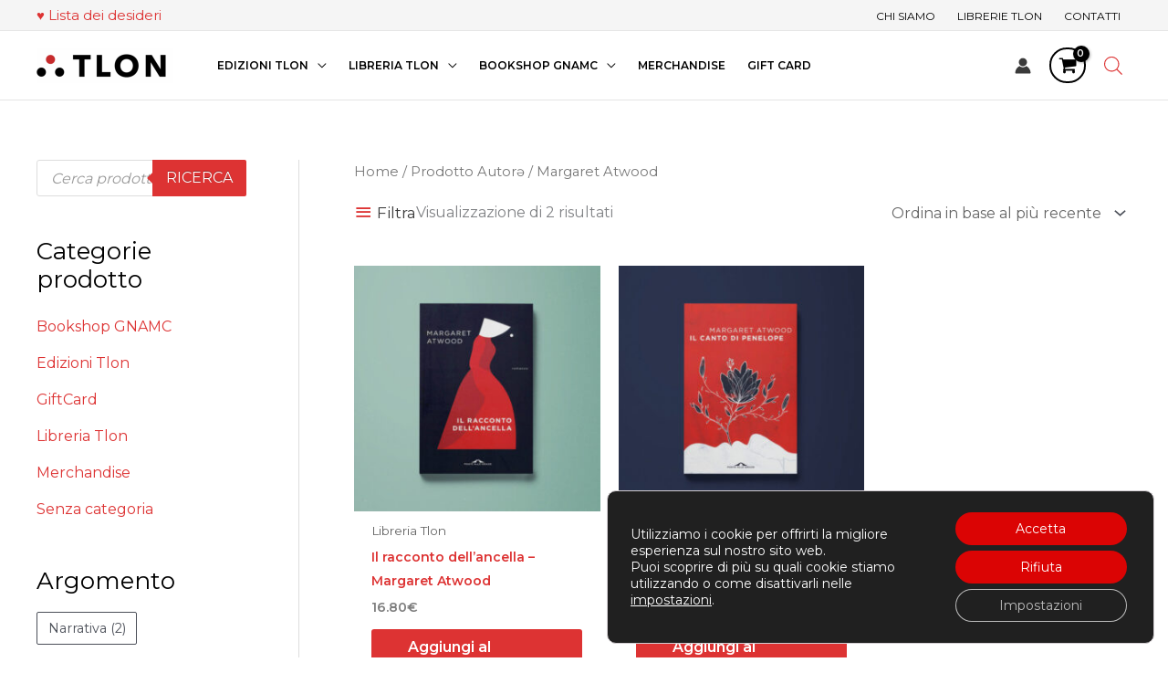

--- FILE ---
content_type: text/html; charset=UTF-8
request_url: https://shop.tlon.it/autore/margaret-atwood/
body_size: 64691
content:
<!DOCTYPE html><html lang="it-IT"><head><meta charset="UTF-8"><meta name="viewport" content="width=device-width, initial-scale=1"><link rel="profile" href="https://gmpg.org/xfn/11"> <script>document.documentElement.className = document.documentElement.className + ' yes-js js_active js'</script> <meta name='robots' content='index, follow, max-image-preview:large, max-snippet:-1, max-video-preview:-1' /><link media="all" href="https://shop.tlon.it/wp-content/cache/autoptimize/css/autoptimize_35c6721491ac2b95fc1ef28ac324f5fa.css" rel="stylesheet"><link media="only screen and (max-width: 921px)" href="https://shop.tlon.it/wp-content/cache/autoptimize/css/autoptimize_2b0a662740d3cc93a5476fc734a64c63.css" rel="stylesheet"><title>Margaret Atwood Archivi - Shop Tlon</title><link rel="canonical" href="https://shop.tlon.it/autore/margaret-atwood/" /><meta property="og:locale" content="it_IT" /><meta property="og:type" content="article" /><meta property="og:title" content="Margaret Atwood Archivi - Shop Tlon" /><meta property="og:url" content="https://shop.tlon.it/autore/margaret-atwood/" /><meta property="og:site_name" content="Shop Tlon" /><meta name="twitter:card" content="summary_large_image" /> <script type="application/ld+json" class="yoast-schema-graph">{"@context":"https://schema.org","@graph":[{"@type":"CollectionPage","@id":"https://shop.tlon.it/autore/margaret-atwood/","url":"https://shop.tlon.it/autore/margaret-atwood/","name":"Margaret Atwood Archivi - Shop Tlon","isPartOf":{"@id":"https://shop.tlon.it/#website"},"primaryImageOfPage":{"@id":"https://shop.tlon.it/autore/margaret-atwood/#primaryimage"},"image":{"@id":"https://shop.tlon.it/autore/margaret-atwood/#primaryimage"},"thumbnailUrl":"https://shop.tlon.it/wp-content/uploads/2022/05/il-racconto-dellancella_margaret-atwood_libreria-tlon.jpg","breadcrumb":{"@id":"https://shop.tlon.it/autore/margaret-atwood/#breadcrumb"},"inLanguage":"it-IT"},{"@type":"ImageObject","inLanguage":"it-IT","@id":"https://shop.tlon.it/autore/margaret-atwood/#primaryimage","url":"https://shop.tlon.it/wp-content/uploads/2022/05/il-racconto-dellancella_margaret-atwood_libreria-tlon.jpg","contentUrl":"https://shop.tlon.it/wp-content/uploads/2022/05/il-racconto-dellancella_margaret-atwood_libreria-tlon.jpg","width":900,"height":900,"caption":"Il racconto dell'ancella - Margaret Atwood - Libreria Tlon"},{"@type":"BreadcrumbList","@id":"https://shop.tlon.it/autore/margaret-atwood/#breadcrumb","itemListElement":[{"@type":"ListItem","position":1,"name":"Home","item":"https://shop.tlon.it/"},{"@type":"ListItem","position":2,"name":"Margaret Atwood"}]},{"@type":"WebSite","@id":"https://shop.tlon.it/#website","url":"https://shop.tlon.it/","name":"Shop Tlon","description":"Shop Edizioni Tlon e Libreria","publisher":{"@id":"https://shop.tlon.it/#organization"},"potentialAction":[{"@type":"SearchAction","target":{"@type":"EntryPoint","urlTemplate":"https://shop.tlon.it/?s={search_term_string}"},"query-input":{"@type":"PropertyValueSpecification","valueRequired":true,"valueName":"search_term_string"}}],"inLanguage":"it-IT"},{"@type":"Organization","@id":"https://shop.tlon.it/#organization","name":"Shop Tlon","url":"https://shop.tlon.it/","logo":{"@type":"ImageObject","inLanguage":"it-IT","@id":"https://shop.tlon.it/#/schema/logo/image/","url":"https://shop.tlon.it/wp-content/uploads/2021/01/Logo_Tlon_Black.png","contentUrl":"https://shop.tlon.it/wp-content/uploads/2021/01/Logo_Tlon_Black.png","width":459,"height":117,"caption":"Shop Tlon"},"image":{"@id":"https://shop.tlon.it/#/schema/logo/image/"},"sameAs":["https://www.facebook.com/edizionitlon","https://www.instagram.com/edizionitlon/?hl=it","https://www.linkedin.com/company/tlonsrl/","https://www.youtube.com/channel/UCnsZKNgPot3hMHvs770DnSA"]}]}</script>  <script type='application/javascript'  id='pys-version-script'>console.log('PixelYourSite Free version 11.1.3');</script> <link rel='dns-prefetch' href='//cdn.jsdelivr.net' /><link rel='dns-prefetch' href='//fonts.googleapis.com' /><link rel="alternate" type="application/rss+xml" title="Shop Tlon &raquo; Feed" href="https://shop.tlon.it/feed/" /><link rel="alternate" type="application/rss+xml" title="Shop Tlon &raquo; Feed dei commenti" href="https://shop.tlon.it/comments/feed/" /><link rel="alternate" type="application/rss+xml" title="Feed Shop Tlon &raquo; Margaret Atwood Autorə" href="https://shop.tlon.it/autore/margaret-atwood/feed/" /> <script>window._wpemojiSettings = {"baseUrl":"https:\/\/s.w.org\/images\/core\/emoji\/16.0.1\/72x72\/","ext":".png","svgUrl":"https:\/\/s.w.org\/images\/core\/emoji\/16.0.1\/svg\/","svgExt":".svg","source":{"concatemoji":"https:\/\/shop.tlon.it\/wp-includes\/js\/wp-emoji-release.min.js?ver=6.8.3"}};
/*! This file is auto-generated */
!function(s,n){var o,i,e;function c(e){try{var t={supportTests:e,timestamp:(new Date).valueOf()};sessionStorage.setItem(o,JSON.stringify(t))}catch(e){}}function p(e,t,n){e.clearRect(0,0,e.canvas.width,e.canvas.height),e.fillText(t,0,0);var t=new Uint32Array(e.getImageData(0,0,e.canvas.width,e.canvas.height).data),a=(e.clearRect(0,0,e.canvas.width,e.canvas.height),e.fillText(n,0,0),new Uint32Array(e.getImageData(0,0,e.canvas.width,e.canvas.height).data));return t.every(function(e,t){return e===a[t]})}function u(e,t){e.clearRect(0,0,e.canvas.width,e.canvas.height),e.fillText(t,0,0);for(var n=e.getImageData(16,16,1,1),a=0;a<n.data.length;a++)if(0!==n.data[a])return!1;return!0}function f(e,t,n,a){switch(t){case"flag":return n(e,"\ud83c\udff3\ufe0f\u200d\u26a7\ufe0f","\ud83c\udff3\ufe0f\u200b\u26a7\ufe0f")?!1:!n(e,"\ud83c\udde8\ud83c\uddf6","\ud83c\udde8\u200b\ud83c\uddf6")&&!n(e,"\ud83c\udff4\udb40\udc67\udb40\udc62\udb40\udc65\udb40\udc6e\udb40\udc67\udb40\udc7f","\ud83c\udff4\u200b\udb40\udc67\u200b\udb40\udc62\u200b\udb40\udc65\u200b\udb40\udc6e\u200b\udb40\udc67\u200b\udb40\udc7f");case"emoji":return!a(e,"\ud83e\udedf")}return!1}function g(e,t,n,a){var r="undefined"!=typeof WorkerGlobalScope&&self instanceof WorkerGlobalScope?new OffscreenCanvas(300,150):s.createElement("canvas"),o=r.getContext("2d",{willReadFrequently:!0}),i=(o.textBaseline="top",o.font="600 32px Arial",{});return e.forEach(function(e){i[e]=t(o,e,n,a)}),i}function t(e){var t=s.createElement("script");t.src=e,t.defer=!0,s.head.appendChild(t)}"undefined"!=typeof Promise&&(o="wpEmojiSettingsSupports",i=["flag","emoji"],n.supports={everything:!0,everythingExceptFlag:!0},e=new Promise(function(e){s.addEventListener("DOMContentLoaded",e,{once:!0})}),new Promise(function(t){var n=function(){try{var e=JSON.parse(sessionStorage.getItem(o));if("object"==typeof e&&"number"==typeof e.timestamp&&(new Date).valueOf()<e.timestamp+604800&&"object"==typeof e.supportTests)return e.supportTests}catch(e){}return null}();if(!n){if("undefined"!=typeof Worker&&"undefined"!=typeof OffscreenCanvas&&"undefined"!=typeof URL&&URL.createObjectURL&&"undefined"!=typeof Blob)try{var e="postMessage("+g.toString()+"("+[JSON.stringify(i),f.toString(),p.toString(),u.toString()].join(",")+"));",a=new Blob([e],{type:"text/javascript"}),r=new Worker(URL.createObjectURL(a),{name:"wpTestEmojiSupports"});return void(r.onmessage=function(e){c(n=e.data),r.terminate(),t(n)})}catch(e){}c(n=g(i,f,p,u))}t(n)}).then(function(e){for(var t in e)n.supports[t]=e[t],n.supports.everything=n.supports.everything&&n.supports[t],"flag"!==t&&(n.supports.everythingExceptFlag=n.supports.everythingExceptFlag&&n.supports[t]);n.supports.everythingExceptFlag=n.supports.everythingExceptFlag&&!n.supports.flag,n.DOMReady=!1,n.readyCallback=function(){n.DOMReady=!0}}).then(function(){return e}).then(function(){var e;n.supports.everything||(n.readyCallback(),(e=n.source||{}).concatemoji?t(e.concatemoji):e.wpemoji&&e.twemoji&&(t(e.twemoji),t(e.wpemoji)))}))}((window,document),window._wpemojiSettings);</script> <style id='astra-theme-css-inline-css'>.ast-no-sidebar .entry-content .alignfull {margin-left: calc( -50vw + 50%);margin-right: calc( -50vw + 50%);max-width: 100vw;width: 100vw;}.ast-no-sidebar .entry-content .alignwide {margin-left: calc(-41vw + 50%);margin-right: calc(-41vw + 50%);max-width: unset;width: unset;}.ast-no-sidebar .entry-content .alignfull .alignfull,.ast-no-sidebar .entry-content .alignfull .alignwide,.ast-no-sidebar .entry-content .alignwide .alignfull,.ast-no-sidebar .entry-content .alignwide .alignwide,.ast-no-sidebar .entry-content .wp-block-column .alignfull,.ast-no-sidebar .entry-content .wp-block-column .alignwide{width: 100%;margin-left: auto;margin-right: auto;}.wp-block-gallery,.blocks-gallery-grid {margin: 0;}.wp-block-separator {max-width: 100px;}.wp-block-separator.is-style-wide,.wp-block-separator.is-style-dots {max-width: none;}.entry-content .has-2-columns .wp-block-column:first-child {padding-right: 10px;}.entry-content .has-2-columns .wp-block-column:last-child {padding-left: 10px;}@media (max-width: 782px) {.entry-content .wp-block-columns .wp-block-column {flex-basis: 100%;}.entry-content .has-2-columns .wp-block-column:first-child {padding-right: 0;}.entry-content .has-2-columns .wp-block-column:last-child {padding-left: 0;}}body .entry-content .wp-block-latest-posts {margin-left: 0;}body .entry-content .wp-block-latest-posts li {list-style: none;}.ast-no-sidebar .ast-container .entry-content .wp-block-latest-posts {margin-left: 0;}.ast-header-break-point .entry-content .alignwide {margin-left: auto;margin-right: auto;}.entry-content .blocks-gallery-item img {margin-bottom: auto;}.wp-block-pullquote {border-top: 4px solid #555d66;border-bottom: 4px solid #555d66;color: #40464d;}:root{--ast-post-nav-space:0;--ast-container-default-xlg-padding:6.67em;--ast-container-default-lg-padding:5.67em;--ast-container-default-slg-padding:4.34em;--ast-container-default-md-padding:3.34em;--ast-container-default-sm-padding:6.67em;--ast-container-default-xs-padding:2.4em;--ast-container-default-xxs-padding:1.4em;--ast-code-block-background:#EEEEEE;--ast-comment-inputs-background:#FAFAFA;--ast-normal-container-width:1200px;--ast-narrow-container-width:750px;--ast-blog-title-font-weight:normal;--ast-blog-meta-weight:inherit;--ast-global-color-primary:var(--ast-global-color-5);--ast-global-color-secondary:var(--ast-global-color-4);--ast-global-color-alternate-background:var(--ast-global-color-7);--ast-global-color-subtle-background:var(--ast-global-color-6);--ast-bg-style-guide:#F8FAFC;--ast-shadow-style-guide:0px 0px 4px 0 #00000057;--ast-global-dark-bg-style:#fff;--ast-global-dark-lfs:#fbfbfb;--ast-widget-bg-color:#fafafa;--ast-wc-container-head-bg-color:#fbfbfb;--ast-title-layout-bg:#eeeeee;--ast-search-border-color:#e7e7e7;--ast-lifter-hover-bg:#e6e6e6;--ast-gallery-block-color:#000;--srfm-color-input-label:var(--ast-global-color-2);}html{font-size:100%;}a,.page-title{color:#dd3333;}a:hover,a:focus{color:var(--ast-global-color-1);}body,button,input,select,textarea,.ast-button,.ast-custom-button{font-family:'Montserrat',sans-serif;font-weight:400;font-size:16px;font-size:1rem;line-height:var(--ast-body-line-height,1.65em);}blockquote{color:#000000;}p,.entry-content p{margin-bottom:0.5em;}.ast-site-identity .site-title a{color:var(--ast-global-color-2);}.site-title{font-size:35px;font-size:2.1875rem;display:none;}header .custom-logo-link img{max-width:150px;width:150px;}.astra-logo-svg{width:150px;}.site-header .site-description{font-size:15px;font-size:0.9375rem;display:none;}.entry-title{font-size:26px;font-size:1.625rem;}.archive .ast-article-post .ast-article-inner,.blog .ast-article-post .ast-article-inner,.archive .ast-article-post .ast-article-inner:hover,.blog .ast-article-post .ast-article-inner:hover{overflow:hidden;}h1,.entry-content :where(h1){font-size:40px;font-size:2.5rem;line-height:1.4em;}h2,.entry-content :where(h2){font-size:32px;font-size:2rem;font-weight:500;line-height:1.3em;}h3,.entry-content :where(h3){font-size:26px;font-size:1.625rem;font-weight:600;line-height:1.3em;}h4,.entry-content :where(h4){font-size:24px;font-size:1.5rem;line-height:1.2em;font-weight:700;}h5,.entry-content :where(h5){font-size:20px;font-size:1.25rem;line-height:1.2em;}h6,.entry-content :where(h6){font-size:16px;font-size:1rem;line-height:1.25em;}::selection{background-color:#dd3333;color:#ffffff;}body,h1,h2,h3,h4,h5,h6,.entry-title a,.entry-content :where(h1,h2,h3,h4,h5,h6){color:#000000;}.tagcloud a:hover,.tagcloud a:focus,.tagcloud a.current-item{color:#ffffff;border-color:#dd3333;background-color:#dd3333;}input:focus,input[type="text"]:focus,input[type="email"]:focus,input[type="url"]:focus,input[type="password"]:focus,input[type="reset"]:focus,input[type="search"]:focus,textarea:focus{border-color:#dd3333;}input[type="radio"]:checked,input[type=reset],input[type="checkbox"]:checked,input[type="checkbox"]:hover:checked,input[type="checkbox"]:focus:checked,input[type=range]::-webkit-slider-thumb{border-color:#dd3333;background-color:#dd3333;box-shadow:none;}.site-footer a:hover + .post-count,.site-footer a:focus + .post-count{background:#dd3333;border-color:#dd3333;}.single .nav-links .nav-previous,.single .nav-links .nav-next{color:#dd3333;}.entry-meta,.entry-meta *{line-height:1.45;color:#dd3333;}.entry-meta a:not(.ast-button):hover,.entry-meta a:not(.ast-button):hover *,.entry-meta a:not(.ast-button):focus,.entry-meta a:not(.ast-button):focus *,.page-links > .page-link,.page-links .page-link:hover,.post-navigation a:hover{color:var(--ast-global-color-1);}#cat option,.secondary .calendar_wrap thead a,.secondary .calendar_wrap thead a:visited{color:#dd3333;}.secondary .calendar_wrap #today,.ast-progress-val span{background:#dd3333;}.secondary a:hover + .post-count,.secondary a:focus + .post-count{background:#dd3333;border-color:#dd3333;}.calendar_wrap #today > a{color:#ffffff;}.page-links .page-link,.single .post-navigation a{color:#dd3333;}.ast-search-menu-icon .search-form button.search-submit{padding:0 4px;}.ast-search-menu-icon form.search-form{padding-right:0;}.ast-search-menu-icon.slide-search input.search-field{width:0;}.ast-header-search .ast-search-menu-icon.ast-dropdown-active .search-form,.ast-header-search .ast-search-menu-icon.ast-dropdown-active .search-field:focus{transition:all 0.2s;}.search-form input.search-field:focus{outline:none;}.widget-title,.widget .wp-block-heading{font-size:22px;font-size:1.375rem;color:#000000;}.single .ast-author-details .author-title{color:var(--ast-global-color-1);}#secondary,#secondary button,#secondary input,#secondary select,#secondary textarea{font-size:16px;font-size:1rem;}.ast-search-menu-icon.slide-search a:focus-visible:focus-visible,.astra-search-icon:focus-visible,#close:focus-visible,a:focus-visible,.ast-menu-toggle:focus-visible,.site .skip-link:focus-visible,.wp-block-loginout input:focus-visible,.wp-block-search.wp-block-search__button-inside .wp-block-search__inside-wrapper,.ast-header-navigation-arrow:focus-visible,.woocommerce .wc-proceed-to-checkout > .checkout-button:focus-visible,.woocommerce .woocommerce-MyAccount-navigation ul li a:focus-visible,.ast-orders-table__row .ast-orders-table__cell:focus-visible,.woocommerce .woocommerce-order-details .order-again > .button:focus-visible,.woocommerce .woocommerce-message a.button.wc-forward:focus-visible,.woocommerce #minus_qty:focus-visible,.woocommerce #plus_qty:focus-visible,a#ast-apply-coupon:focus-visible,.woocommerce .woocommerce-info a:focus-visible,.woocommerce .astra-shop-summary-wrap a:focus-visible,.woocommerce a.wc-forward:focus-visible,#ast-apply-coupon:focus-visible,.woocommerce-js .woocommerce-mini-cart-item a.remove:focus-visible,#close:focus-visible,.button.search-submit:focus-visible,#search_submit:focus,.normal-search:focus-visible,.ast-header-account-wrap:focus-visible,.woocommerce .ast-on-card-button.ast-quick-view-trigger:focus,.astra-cart-drawer-close:focus,.ast-single-variation:focus,.ast-woocommerce-product-gallery__image:focus,.ast-button:focus,.woocommerce-product-gallery--with-images [data-controls="prev"]:focus-visible,.woocommerce-product-gallery--with-images [data-controls="next"]:focus-visible{outline-style:dotted;outline-color:inherit;outline-width:thin;}input:focus,input[type="text"]:focus,input[type="email"]:focus,input[type="url"]:focus,input[type="password"]:focus,input[type="reset"]:focus,input[type="search"]:focus,input[type="number"]:focus,textarea:focus,.wp-block-search__input:focus,[data-section="section-header-mobile-trigger"] .ast-button-wrap .ast-mobile-menu-trigger-minimal:focus,.ast-mobile-popup-drawer.active .menu-toggle-close:focus,.woocommerce-ordering select.orderby:focus,#ast-scroll-top:focus,#coupon_code:focus,.woocommerce-page #comment:focus,.woocommerce #reviews #respond input#submit:focus,.woocommerce a.add_to_cart_button:focus,.woocommerce .button.single_add_to_cart_button:focus,.woocommerce .woocommerce-cart-form button:focus,.woocommerce .woocommerce-cart-form__cart-item .quantity .qty:focus,.woocommerce .woocommerce-billing-fields .woocommerce-billing-fields__field-wrapper .woocommerce-input-wrapper > .input-text:focus,.woocommerce #order_comments:focus,.woocommerce #place_order:focus,.woocommerce .woocommerce-address-fields .woocommerce-address-fields__field-wrapper .woocommerce-input-wrapper > .input-text:focus,.woocommerce .woocommerce-MyAccount-content form button:focus,.woocommerce .woocommerce-MyAccount-content .woocommerce-EditAccountForm .woocommerce-form-row .woocommerce-Input.input-text:focus,.woocommerce .ast-woocommerce-container .woocommerce-pagination ul.page-numbers li a:focus,body #content .woocommerce form .form-row .select2-container--default .select2-selection--single:focus,#ast-coupon-code:focus,.woocommerce.woocommerce-js .quantity input[type=number]:focus,.woocommerce-js .woocommerce-mini-cart-item .quantity input[type=number]:focus,.woocommerce p#ast-coupon-trigger:focus{border-style:dotted;border-color:inherit;border-width:thin;}input{outline:none;}.woocommerce-js input[type=text]:focus,.woocommerce-js input[type=email]:focus,.woocommerce-js textarea:focus,input[type=number]:focus,.comments-area textarea#comment:focus,.comments-area textarea#comment:active,.comments-area .ast-comment-formwrap input[type="text"]:focus,.comments-area .ast-comment-formwrap input[type="text"]:active{outline-style:unset;outline-color:inherit;outline-width:thin;}.ast-logo-title-inline .site-logo-img{padding-right:1em;}.site-logo-img img{ transition:all 0.2s linear;}body .ast-oembed-container *{position:absolute;top:0;width:100%;height:100%;left:0;}body .wp-block-embed-pocket-casts .ast-oembed-container *{position:unset;}.ast-single-post-featured-section + article {margin-top: 2em;}.site-content .ast-single-post-featured-section img {width: 100%;overflow: hidden;object-fit: cover;}.site > .ast-single-related-posts-container {margin-top: 0;}@media (min-width: 922px) {.ast-desktop .ast-container--narrow {max-width: var(--ast-narrow-container-width);margin: 0 auto;}}#secondary {margin: 4em 0 2.5em;word-break: break-word;line-height: 2;}#secondary li {margin-bottom: 0.25em;}#secondary li:last-child {margin-bottom: 0;}@media (max-width: 768px) {.js_active .ast-plain-container.ast-single-post #secondary {margin-top: 1.5em;}}.ast-separate-container.ast-two-container #secondary .widget {background-color: #fff;padding: 2em;margin-bottom: 2em;}@media (min-width: 993px) {.ast-left-sidebar #secondary {padding-right: 60px;}.ast-right-sidebar #secondary {padding-left: 60px;}}@media (max-width: 993px) {.ast-right-sidebar #secondary {padding-left: 30px;}.ast-left-sidebar #secondary {padding-right: 30px;}}@media (max-width:921.9px){#ast-desktop-header{display:none;}}@media (min-width:922px){#ast-mobile-header{display:none;}}.ast-site-header-cart .cart-container,.ast-edd-site-header-cart .ast-edd-cart-container {transition: all 0.2s linear;}.ast-site-header-cart .ast-woo-header-cart-info-wrap,.ast-edd-site-header-cart .ast-edd-header-cart-info-wrap {padding: 0 6px 0 2px;font-weight: 600;line-height: 2.7;display: inline-block;}.ast-site-header-cart i.astra-icon {font-size: 20px;font-size: 1.3em;font-style: normal;font-weight: normal;position: relative;padding: 0 2px;}.ast-site-header-cart i.astra-icon.no-cart-total:after,.ast-header-break-point.ast-header-custom-item-outside .ast-edd-header-cart-info-wrap,.ast-header-break-point.ast-header-custom-item-outside .ast-woo-header-cart-info-wrap {display: none;}.ast-site-header-cart.ast-menu-cart-fill i.astra-icon,.ast-edd-site-header-cart.ast-edd-menu-cart-fill span.astra-icon {font-size: 1.1em;}.astra-cart-drawer {position: fixed;display: block;visibility: hidden;overflow: auto;-webkit-overflow-scrolling: touch;z-index: 10000;background-color: var(--ast-global-color-primary,var(--ast-global-color-5));transform: translate3d(0,0,0);opacity: 0;will-change: transform;transition: 0.25s ease;}.woocommerce-mini-cart {position: relative;}.woocommerce-mini-cart::before {content: "";transition: .3s;}.woocommerce-mini-cart.ajax-mini-cart-qty-loading::before {position: absolute;top: 0;left: 0;right: 0;width: 100%;height: 100%;z-index: 5;background-color: var(--ast-global-color-primary,var(--ast-global-color-5));opacity: .5;}.astra-cart-drawer {width: 460px;height: 100%;left: 100%;top: 0px;opacity: 1;transform: translate3d(0%,0,0);}.astra-cart-drawer .astra-cart-drawer-header {position: absolute;width: 100%;text-align: left;text-transform: inherit;font-weight: 500;border-bottom: 1px solid var(--ast-border-color);padding: 1.34em;line-height: 1;z-index: 1;max-height: 3.5em;}.astra-cart-drawer .astra-cart-drawer-header .astra-cart-drawer-title {color: var(--ast-global-color-2);}.astra-cart-drawer .astra-cart-drawer-close .ast-close-svg {width: 22px;height: 22px;}.astra-cart-drawer .astra-cart-drawer-content,.astra-cart-drawer .astra-cart-drawer-content .widget_shopping_cart,.astra-cart-drawer .astra-cart-drawer-content .widget_shopping_cart_content {height: 100%;}.astra-cart-drawer .astra-cart-drawer-content {padding-top: 3.5em;}.astra-cart-drawer .ast-mini-cart-price-wrap .multiply-symbol{padding: 0 0.5em;}.astra-cart-drawer .astra-cart-drawer-content .woocommerce-mini-cart-item .ast-mini-cart-price-wrap {float: right;margin-top: 0.5em;max-width: 50%;}.astra-cart-drawer .astra-cart-drawer-content .woocommerce-mini-cart-item .variation {margin-top: 0.5em;margin-bottom: 0.5em;}.astra-cart-drawer .astra-cart-drawer-content .woocommerce-mini-cart-item .variation dt {font-weight: 500;}.astra-cart-drawer .astra-cart-drawer-content .widget_shopping_cart_content {display: flex;flex-direction: column;overflow: hidden;}.astra-cart-drawer .astra-cart-drawer-content .widget_shopping_cart_content ul li {min-height: 60px;}.woocommerce-js .astra-cart-drawer .astra-cart-drawer-content .woocommerce-mini-cart__total {display: flex;justify-content: space-between;padding: 0.7em 1.34em;margin-bottom: 0;}.woocommerce-js .astra-cart-drawer .astra-cart-drawer-content .woocommerce-mini-cart__total strong,.woocommerce-js .astra-cart-drawer .astra-cart-drawer-content .woocommerce-mini-cart__total .amount {width: 50%;}.astra-cart-drawer .astra-cart-drawer-content .woocommerce-mini-cart {padding: 1.3em;flex: 1;overflow: auto;}.astra-cart-drawer .astra-cart-drawer-content .woocommerce-mini-cart a.remove {width: 20px;height: 20px;line-height: 16px;}.astra-cart-drawer .astra-cart-drawer-content .woocommerce-mini-cart__total {padding: 1em 1.5em;margin: 0;text-align: center;}.astra-cart-drawer .astra-cart-drawer-content .woocommerce-mini-cart__buttons {padding: 1.34em;text-align: center;margin-bottom: 0;}.astra-cart-drawer .astra-cart-drawer-content .woocommerce-mini-cart__buttons .button.checkout {margin-right: 0;}.astra-cart-drawer .astra-cart-drawer-content .woocommerce-mini-cart__buttons a{width: 100%;}.woocommerce-js .astra-cart-drawer .astra-cart-drawer-content .woocommerce-mini-cart__buttons a:nth-last-child(1) {margin-bottom: 0;}.astra-cart-drawer .astra-cart-drawer-content .edd-cart-item {padding: .5em 2.6em .5em 1.5em;}.astra-cart-drawer .astra-cart-drawer-content .edd-cart-item .edd-remove-from-cart::after {width: 20px;height: 20px;line-height: 16px;}.astra-cart-drawer .astra-cart-drawer-content .edd-cart-number-of-items {padding: 1em 1.5em 1em 1.5em;margin-bottom: 0;text-align: center;}.astra-cart-drawer .astra-cart-drawer-content .edd_total {padding: .5em 1.5em;margin: 0;text-align: center;}.astra-cart-drawer .astra-cart-drawer-content .cart_item.edd_checkout {padding: 1em 1.5em 0;text-align: center;margin-top: 0;}.astra-cart-drawer .widget_shopping_cart_content > .woocommerce-mini-cart__empty-message {display: none;}.astra-cart-drawer .woocommerce-mini-cart__empty-message,.astra-cart-drawer .cart_item.empty {text-align: center;margin-top: 10px;}body.admin-bar .astra-cart-drawer {padding-top: 32px;}@media (max-width: 782px) {body.admin-bar .astra-cart-drawer {padding-top: 46px;}}.ast-mobile-cart-active body.ast-hfb-header {overflow: hidden;}.ast-mobile-cart-active .astra-mobile-cart-overlay {opacity: 1;cursor: pointer;visibility: visible;z-index: 999;}.ast-mini-cart-empty-wrap {display: flex;flex-wrap: wrap;height: 100%;align-items: flex-end;}.ast-mini-cart-empty-wrap > * {width: 100%;}.astra-cart-drawer-content .ast-mini-cart-empty {height: 100%;display: flex;flex-direction: column;justify-content: space-between;text-align: center;}.astra-cart-drawer-content .ast-mini-cart-empty .ast-mini-cart-message {display: flex;align-items: center;justify-content: center;height: 100%;padding: 1.34em;}@media (min-width: 546px) {.astra-cart-drawer .astra-cart-drawer-content.ast-large-view .woocommerce-mini-cart__buttons {display: flex;}.woocommerce-js .astra-cart-drawer .astra-cart-drawer-content.ast-large-view .woocommerce-mini-cart__buttons a,.woocommerce-js .astra-cart-drawer .astra-cart-drawer-content.ast-large-view .woocommerce-mini-cart__buttons a.checkout {margin-top: 0;margin-bottom: 0;}}.ast-site-header-cart .cart-container:focus-visible {display: inline-block;}.ast-site-header-cart i.astra-icon:after {content: attr(data-cart-total);position: absolute;font-family: 'Montserrat',sans-serif;font-style: normal;top: -10px;right: -12px;font-weight: bold;box-shadow: 1px 1px 3px 0px rgba(0,0,0,0.3);font-size: 11px;padding-left: 0px;padding-right: 1px;line-height: 17px;letter-spacing: -.5px;height: 18px;min-width: 18px;border-radius: 99px;text-align: center;z-index: 3;}li.woocommerce-custom-menu-item .ast-site-header-cart i.astra-icon:after,li.edd-custom-menu-item .ast-edd-site-header-cart span.astra-icon:after {padding-left: 2px;}.astra-cart-drawer .astra-cart-drawer-close {position: absolute;top: 0.5em;right: 0;border: none;margin: 0;padding: .6em 1em .4em;color: var(--ast-global-color-2);background-color: transparent;}.astra-mobile-cart-overlay {background-color: rgba(0,0,0,0.4);position: fixed;top: 0;right: 0;bottom: 0;left: 0;visibility: hidden;opacity: 0;transition: opacity 0.2s ease-in-out;}.astra-cart-drawer .astra-cart-drawer-content .edd-cart-item .edd-remove-from-cart {right: 1.2em;}.ast-header-break-point.ast-woocommerce-cart-menu.ast-hfb-header .ast-cart-menu-wrap,.ast-header-break-point.ast-hfb-header .ast-cart-menu-wrap,.ast-header-break-point .ast-edd-site-header-cart-wrap .ast-edd-cart-menu-wrap {width: auto;height: 2em;font-size: 1.4em;line-height: 2;vertical-align: middle;text-align: right;}.woocommerce-js .astra-cart-drawer .astra-cart-drawer-content .woocommerce-mini-cart__buttons .button:not(.checkout):not(.ast-continue-shopping) {margin-right: 10px;}.woocommerce-js .astra-cart-drawer .astra-cart-drawer-content .woocommerce-mini-cart__buttons .button:not(.checkout):not(.ast-continue-shopping),.ast-site-header-cart .widget_shopping_cart .buttons .button:not(.checkout),.ast-site-header-cart .ast-site-header-cart-data .ast-mini-cart-empty .woocommerce-mini-cart__buttons a.button {background-color: transparent;border-style: solid;border-width: 1px;border-color: #dd3333;color: #dd3333;}.woocommerce-js .astra-cart-drawer .astra-cart-drawer-content .woocommerce-mini-cart__buttons .button:not(.checkout):not(.ast-continue-shopping):hover,.ast-site-header-cart .widget_shopping_cart .buttons .button:not(.checkout):hover {border-color: var(--ast-global-color-1);color: var(--ast-global-color-1);}.woocommerce-js .astra-cart-drawer .astra-cart-drawer-content .woocommerce-mini-cart__buttons a.checkout {margin-left: 0;margin-top: 10px;border-style: solid;border-width: 2px;border-color: #dd3333;}.woocommerce-js .astra-cart-drawer .astra-cart-drawer-content .woocommerce-mini-cart__buttons a.checkout:hover {border-color: var(--ast-global-color-1);}.woocommerce-js .astra-cart-drawer .astra-cart-drawer-content .woocommerce-mini-cart__total strong{padding-right: .5em;text-align: left;font-weight: 500;}.woocommerce-js .astra-cart-drawer .astra-cart-drawer-content .woocommerce-mini-cart__total .amount{text-align: right;}.astra-cart-drawer.active {transform: translate3d(-100%,0,0);visibility: visible;}.ast-site-header-cart.ast-menu-cart-outline .ast-cart-menu-wrap,.ast-site-header-cart.ast-menu-cart-fill .ast-cart-menu-wrap,.ast-edd-site-header-cart.ast-edd-menu-cart-outline .ast-edd-cart-menu-wrap,.ast-edd-site-header-cart.ast-edd-menu-cart-fill .ast-edd-cart-menu-wrap {line-height: 1.8;}.ast-site-header-cart .cart-container *,.ast-edd-site-header-cart .ast-edd-cart-container * {transition: all 0s linear;}@media (max-width:921px){.astra-cart-drawer.active{width:80%;}}@media (max-width:544px){.astra-cart-drawer.active{width:100%;}}.wp-block-buttons.aligncenter{justify-content:center;}@media (min-width:1200px){.wp-block-group .has-background{padding:20px;}}@media (min-width:1200px){.ast-plain-container.ast-right-sidebar .entry-content .wp-block-group.alignwide,.ast-plain-container.ast-left-sidebar .entry-content .wp-block-group.alignwide,.ast-plain-container.ast-right-sidebar .entry-content .wp-block-group.alignfull,.ast-plain-container.ast-left-sidebar .entry-content .wp-block-group.alignfull{padding-left:20px;padding-right:20px;}}@media (min-width:1200px){.wp-block-cover-image.alignwide .wp-block-cover__inner-container,.wp-block-cover.alignwide .wp-block-cover__inner-container,.wp-block-cover-image.alignfull .wp-block-cover__inner-container,.wp-block-cover.alignfull .wp-block-cover__inner-container{width:100%;}}.wp-block-columns{margin-bottom:unset;}.wp-block-image.size-full{margin:2rem 0;}.wp-block-separator.has-background{padding:0;}.wp-block-gallery{margin-bottom:1.6em;}.wp-block-group{padding-top:4em;padding-bottom:4em;}.wp-block-group__inner-container .wp-block-columns:last-child,.wp-block-group__inner-container :last-child,.wp-block-table table{margin-bottom:0;}.blocks-gallery-grid{width:100%;}.wp-block-navigation-link__content{padding:5px 0;}.wp-block-group .wp-block-group .has-text-align-center,.wp-block-group .wp-block-column .has-text-align-center{max-width:100%;}.has-text-align-center{margin:0 auto;}@media (min-width:1200px){.wp-block-cover__inner-container,.alignwide .wp-block-group__inner-container,.alignfull .wp-block-group__inner-container{max-width:1200px;margin:0 auto;}.wp-block-group.alignnone,.wp-block-group.aligncenter,.wp-block-group.alignleft,.wp-block-group.alignright,.wp-block-group.alignwide,.wp-block-columns.alignwide{margin:2rem 0 1rem 0;}}@media (max-width:1200px){.wp-block-group{padding:3em;}.wp-block-group .wp-block-group{padding:1.5em;}.wp-block-columns,.wp-block-column{margin:1rem 0;}}@media (min-width:921px){.wp-block-columns .wp-block-group{padding:2em;}}@media (max-width:544px){.wp-block-cover-image .wp-block-cover__inner-container,.wp-block-cover .wp-block-cover__inner-container{width:unset;}.wp-block-cover,.wp-block-cover-image{padding:2em 0;}.wp-block-group,.wp-block-cover{padding:2em;}.wp-block-media-text__media img,.wp-block-media-text__media video{width:unset;max-width:100%;}.wp-block-media-text.has-background .wp-block-media-text__content{padding:1em;}}.wp-block-image.aligncenter{margin-left:auto;margin-right:auto;}.wp-block-table.aligncenter{margin-left:auto;margin-right:auto;}@media (min-width:544px){.entry-content .wp-block-media-text.has-media-on-the-right .wp-block-media-text__content{padding:0 8% 0 0;}.entry-content .wp-block-media-text .wp-block-media-text__content{padding:0 0 0 8%;}.ast-plain-container .site-content .entry-content .has-custom-content-position.is-position-bottom-left > *,.ast-plain-container .site-content .entry-content .has-custom-content-position.is-position-bottom-right > *,.ast-plain-container .site-content .entry-content .has-custom-content-position.is-position-top-left > *,.ast-plain-container .site-content .entry-content .has-custom-content-position.is-position-top-right > *,.ast-plain-container .site-content .entry-content .has-custom-content-position.is-position-center-right > *,.ast-plain-container .site-content .entry-content .has-custom-content-position.is-position-center-left > *{margin:0;}}@media (max-width:544px){.entry-content .wp-block-media-text .wp-block-media-text__content{padding:8% 0;}.wp-block-media-text .wp-block-media-text__media img{width:auto;max-width:100%;}}.wp-block-buttons .wp-block-button.is-style-outline .wp-block-button__link.wp-element-button,.ast-outline-button,.wp-block-uagb-buttons-child .uagb-buttons-repeater.ast-outline-button{border-color:#dd3333;border-top-width:2px;border-right-width:2px;border-bottom-width:2px;border-left-width:2px;font-family:inherit;font-weight:inherit;line-height:1em;}.wp-block-button .wp-block-button__link.wp-element-button.is-style-outline:not(.has-background),.wp-block-button.is-style-outline>.wp-block-button__link.wp-element-button:not(.has-background),.ast-outline-button{background-color:#dd3333;}.entry-content[data-ast-blocks-layout] > figure{margin-bottom:1em;}.review-rating{display:flex;align-items:center;order:2;}@media (max-width:921px){.ast-left-sidebar #content > .ast-container{display:flex;flex-direction:column-reverse;width:100%;}.ast-separate-container .ast-article-post,.ast-separate-container .ast-article-single{padding:1.5em 2.14em;}.ast-author-box img.avatar{margin:20px 0 0 0;}}@media (max-width:921px){#secondary.secondary{padding-top:0;}.ast-separate-container.ast-right-sidebar #secondary{padding-left:1em;padding-right:1em;}.ast-separate-container.ast-two-container #secondary{padding-left:0;padding-right:0;}.ast-page-builder-template .entry-header #secondary,.ast-page-builder-template #secondary{margin-top:1.5em;}}@media (max-width:921px){.ast-right-sidebar #primary{padding-right:0;}.ast-page-builder-template.ast-left-sidebar #secondary,.ast-page-builder-template.ast-right-sidebar #secondary{padding-right:20px;padding-left:20px;}.ast-right-sidebar #secondary,.ast-left-sidebar #primary{padding-left:0;}.ast-left-sidebar #secondary{padding-right:0;}}@media (min-width:922px){.ast-separate-container.ast-right-sidebar #primary,.ast-separate-container.ast-left-sidebar #primary{border:0;}.search-no-results.ast-separate-container #primary{margin-bottom:4em;}}@media (min-width:922px){.ast-right-sidebar #primary{border-right:1px solid var(--ast-border-color);}.ast-left-sidebar #primary{border-left:1px solid var(--ast-border-color);}.ast-right-sidebar #secondary{border-left:1px solid var(--ast-border-color);margin-left:-1px;}.ast-left-sidebar #secondary{border-right:1px solid var(--ast-border-color);margin-right:-1px;}.ast-separate-container.ast-two-container.ast-right-sidebar #secondary{padding-left:30px;padding-right:0;}.ast-separate-container.ast-two-container.ast-left-sidebar #secondary{padding-right:30px;padding-left:0;}.ast-separate-container.ast-right-sidebar #secondary,.ast-separate-container.ast-left-sidebar #secondary{border:0;margin-left:auto;margin-right:auto;}.ast-separate-container.ast-two-container #secondary .widget:last-child{margin-bottom:0;}}.wp-block-button .wp-block-button__link{color:#ffffff;}.wp-block-button .wp-block-button__link:hover,.wp-block-button .wp-block-button__link:focus{color:#ffffff;background-color:var(--ast-global-color-1);border-color:var(--ast-global-color-1);}.wp-block-button .wp-block-button__link{border-top-width:0;border-right-width:0;border-left-width:0;border-bottom-width:0;border-color:#dd3333;background-color:#dd3333;color:#ffffff;font-family:inherit;font-weight:inherit;line-height:1em;padding-top:10px;padding-right:40px;padding-bottom:10px;padding-left:40px;}.menu-toggle,button,.ast-button,.ast-custom-button,.button,input#submit,input[type="button"],input[type="submit"],input[type="reset"]{border-style:solid;border-top-width:0;border-right-width:0;border-left-width:0;border-bottom-width:0;color:#ffffff;border-color:#dd3333;background-color:#dd3333;padding-top:10px;padding-right:40px;padding-bottom:10px;padding-left:40px;font-family:inherit;font-weight:inherit;line-height:1em;}button:focus,.menu-toggle:hover,button:hover,.ast-button:hover,.ast-custom-button:hover .button:hover,.ast-custom-button:hover ,input[type=reset]:hover,input[type=reset]:focus,input#submit:hover,input#submit:focus,input[type="button"]:hover,input[type="button"]:focus,input[type="submit"]:hover,input[type="submit"]:focus{color:#ffffff;background-color:var(--ast-global-color-1);border-color:var(--ast-global-color-1);}@media (max-width:921px){.ast-mobile-header-stack .main-header-bar .ast-search-menu-icon{display:inline-block;}.ast-header-break-point.ast-header-custom-item-outside .ast-mobile-header-stack .main-header-bar .ast-search-icon{margin:0;}.ast-comment-avatar-wrap img{max-width:2.5em;}.ast-comment-meta{padding:0 1.8888em 1.3333em;}.ast-separate-container .ast-comment-list li.depth-1{padding:1.5em 2.14em;}.ast-separate-container .comment-respond{padding:2em 2.14em;}}@media (min-width:544px){.ast-container{max-width:100%;}}@media (max-width:544px){.ast-separate-container .ast-article-post,.ast-separate-container .ast-article-single,.ast-separate-container .comments-title,.ast-separate-container .ast-archive-description{padding:1.5em 1em;}.ast-separate-container #content .ast-container{padding-left:0.54em;padding-right:0.54em;}.ast-separate-container .ast-comment-list .bypostauthor{padding:.5em;}.ast-search-menu-icon.ast-dropdown-active .search-field{width:170px;}.ast-separate-container #secondary{padding-top:0;}.ast-separate-container.ast-two-container #secondary .widget{margin-bottom:1.5em;padding-left:1em;padding-right:1em;}} #ast-mobile-header .ast-site-header-cart-li a{pointer-events:none;}body,.ast-separate-container{background-repeat:no-repeat;background-position:center center;background-size:cover;background-attachment:scroll;}.ast-no-sidebar.ast-separate-container .entry-content .alignfull {margin-left: -6.67em;margin-right: -6.67em;width: auto;}@media (max-width: 1200px) {.ast-no-sidebar.ast-separate-container .entry-content .alignfull {margin-left: -2.4em;margin-right: -2.4em;}}@media (max-width: 768px) {.ast-no-sidebar.ast-separate-container .entry-content .alignfull {margin-left: -2.14em;margin-right: -2.14em;}}@media (max-width: 544px) {.ast-no-sidebar.ast-separate-container .entry-content .alignfull {margin-left: -1em;margin-right: -1em;}}.ast-no-sidebar.ast-separate-container .entry-content .alignwide {margin-left: -20px;margin-right: -20px;}.ast-no-sidebar.ast-separate-container .entry-content .wp-block-column .alignfull,.ast-no-sidebar.ast-separate-container .entry-content .wp-block-column .alignwide {margin-left: auto;margin-right: auto;width: 100%;}@media (max-width:921px){.site-title{display:none;}.site-header .site-description{display:none;}h1,.entry-content :where(h1){font-size:30px;}h2,.entry-content :where(h2){font-size:25px;}h3,.entry-content :where(h3){font-size:20px;}body,.ast-separate-container{background-image:linear-gradient(to right,var(--ast-global-color-5),var(--ast-global-color-5)),url(https://shop.tlon.it/wp-content/uploads/2021/12/Natale_Back30.png);}}@media (max-width:544px){.site-title{display:none;}.site-header .site-description{display:none;}h1,.entry-content :where(h1){font-size:30px;}h2,.entry-content :where(h2){font-size:25px;}h3,.entry-content :where(h3){font-size:20px;}body,.ast-separate-container{background-image:linear-gradient(to right,var(--ast-global-color-5),var(--ast-global-color-5)),url(https://shop.tlon.it/wp-content/uploads/2021/12/Natale_Back30.png);}}@media (max-width:921px){html{font-size:91.2%;}}@media (max-width:544px){html{font-size:91.2%;}}@media (min-width:922px){.ast-container{max-width:1240px;}}@font-face {font-family: "Astra";src: url(https://shop.tlon.it/wp-content/themes/astra/assets/fonts/astra.woff) format("woff"),url(https://shop.tlon.it/wp-content/themes/astra/assets/fonts/astra.ttf) format("truetype"),url(https://shop.tlon.it/wp-content/themes/astra/assets/fonts/astra.svg#astra) format("svg");font-weight: normal;font-style: normal;font-display: fallback;}@media (min-width:922px){.single-post .site-content > .ast-container{max-width:1200px;}}.ast-blog-layout-classic-grid .ast-article-inner{box-shadow:0px 6px 15px -2px rgba(16,24,40,0.05);}.ast-separate-container .ast-blog-layout-classic-grid .ast-article-inner,.ast-plain-container .ast-blog-layout-classic-grid .ast-article-inner{height:100%;}.ast-blog-layout-6-grid .ast-blog-featured-section:before { content: ""; }.cat-links.badge a,.tags-links.badge a {padding: 4px 8px;border-radius: 3px;font-weight: 400;}.cat-links.underline a,.tags-links.underline a{text-decoration: underline;}@media (min-width:922px){.main-header-menu .sub-menu .menu-item.ast-left-align-sub-menu:hover > .sub-menu,.main-header-menu .sub-menu .menu-item.ast-left-align-sub-menu.focus > .sub-menu{margin-left:-0px;}}.site .comments-area{padding-bottom:3em;}.astra-icon-down_arrow::after {content: "\e900";font-family: Astra;}.astra-icon-close::after {content: "\e5cd";font-family: Astra;}.astra-icon-drag_handle::after {content: "\e25d";font-family: Astra;}.astra-icon-format_align_justify::after {content: "\e235";font-family: Astra;}.astra-icon-menu::after {content: "\e5d2";font-family: Astra;}.astra-icon-reorder::after {content: "\e8fe";font-family: Astra;}.astra-icon-search::after {content: "\e8b6";font-family: Astra;}.astra-icon-zoom_in::after {content: "\e56b";font-family: Astra;}.astra-icon-check-circle::after {content: "\e901";font-family: Astra;}.astra-icon-shopping-cart::after {content: "\f07a";font-family: Astra;}.astra-icon-shopping-bag::after {content: "\f290";font-family: Astra;}.astra-icon-shopping-basket::after {content: "\f291";font-family: Astra;}.astra-icon-circle-o::after {content: "\e903";font-family: Astra;}.astra-icon-certificate::after {content: "\e902";font-family: Astra;}blockquote {padding: 1.2em;}.ast-header-break-point .ast-mobile-header-wrap .ast-above-header-wrap .main-header-bar-navigation .inline-on-mobile .menu-item .menu-link,.ast-header-break-point .ast-mobile-header-wrap .ast-main-header-wrap .main-header-bar-navigation .inline-on-mobile .menu-item .menu-link,.ast-header-break-point .ast-mobile-header-wrap .ast-below-header-wrap .main-header-bar-navigation .inline-on-mobile .menu-item .menu-link {border: none;}.ast-header-break-point .ast-mobile-header-wrap .ast-above-header-wrap .main-header-bar-navigation .inline-on-mobile .menu-item-has-children > .ast-menu-toggle::before,.ast-header-break-point .ast-mobile-header-wrap .ast-main-header-wrap .main-header-bar-navigation .inline-on-mobile .menu-item-has-children > .ast-menu-toggle::before,.ast-header-break-point .ast-mobile-header-wrap .ast-below-header-wrap .main-header-bar-navigation .inline-on-mobile .menu-item-has-children > .ast-menu-toggle::before {font-size: .6rem;}.ast-header-break-point .ast-mobile-header-wrap .ast-flex.inline-on-mobile {flex-wrap: unset;}.ast-header-break-point .ast-mobile-header-wrap .ast-flex.inline-on-mobile .menu-item.ast-submenu-expanded > .sub-menu .menu-link {padding: .1em 1em;}.ast-header-break-point .ast-mobile-header-wrap .ast-flex.inline-on-mobile .menu-item.ast-submenu-expanded > .sub-menu > .menu-item .ast-menu-toggle::before {transform: rotate(-90deg);}.ast-header-break-point .ast-mobile-header-wrap .ast-flex.inline-on-mobile .menu-item.ast-submenu-expanded > .sub-menu > .menu-item.ast-submenu-expanded .ast-menu-toggle::before {transform: rotate(-270deg);}.ast-header-break-point .ast-mobile-header-wrap .ast-flex.inline-on-mobile .menu-item > .sub-menu > .menu-item .menu-link:before {content: none;}.ast-header-break-point .ast-mobile-header-wrap .ast-flex.inline-on-mobile {flex-wrap: unset;}.ast-header-break-point .ast-mobile-header-wrap .ast-flex.inline-on-mobile .menu-item.ast-submenu-expanded > .sub-menu .menu-link {padding: .1em 1em;}.ast-header-break-point .ast-mobile-header-wrap .ast-flex.inline-on-mobile .menu-item.ast-submenu-expanded > .sub-menu > .menu-item .ast-menu-toggle::before {transform: rotate(-90deg);}.ast-header-break-point .ast-mobile-header-wrap .ast-flex.inline-on-mobile .menu-item.ast-submenu-expanded > .sub-menu > .menu-item.ast-submenu-expanded .ast-menu-toggle::before {transform: rotate(-270deg);}.ast-header-break-point .ast-mobile-header-wrap .ast-flex.inline-on-mobile .menu-item > .sub-menu > .menu-item .menu-link:before {content: none;}.ast-header-break-point .inline-on-mobile .sub-menu {width: 150px;}.ast-header-break-point .ast-mobile-header-wrap .ast-flex.inline-on-mobile .menu-item.menu-item-has-children {margin-right: 10px;}.ast-header-break-point .ast-mobile-header-wrap .ast-flex.inline-on-mobile .menu-item.ast-submenu-expanded > .sub-menu {display: block;position: absolute;right: auto;left: 0;}.ast-header-break-point .ast-mobile-header-wrap .ast-flex.inline-on-mobile .menu-item.ast-submenu-expanded > .sub-menu .menu-item .ast-menu-toggle {padding: 0;right: 1em;}.ast-header-break-point .ast-mobile-header-wrap .ast-flex.inline-on-mobile .menu-item.ast-submenu-expanded > .sub-menu > .menu-item > .sub-menu {left: 100%;right: auto;}.ast-header-break-point .ast-mobile-header-wrap .ast-flex.inline-on-mobile .ast-menu-toggle {right: -15px;}.ast-header-break-point .ast-mobile-header-wrap .ast-flex.inline-on-mobile .menu-item.menu-item-has-children {margin-right: 10px;}.ast-header-break-point .ast-mobile-header-wrap .ast-flex.inline-on-mobile .menu-item.ast-submenu-expanded > .sub-menu {display: block;position: absolute;right: auto;left: 0;}.ast-header-break-point .ast-mobile-header-wrap .ast-flex.inline-on-mobile .menu-item.ast-submenu-expanded > .sub-menu > .menu-item > .sub-menu {left: 100%;right: auto;}.ast-header-break-point .ast-mobile-header-wrap .ast-flex.inline-on-mobile .ast-menu-toggle {right: -15px;}:root .has-ast-global-color-0-color{color:var(--ast-global-color-0);}:root .has-ast-global-color-0-background-color{background-color:var(--ast-global-color-0);}:root .wp-block-button .has-ast-global-color-0-color{color:var(--ast-global-color-0);}:root .wp-block-button .has-ast-global-color-0-background-color{background-color:var(--ast-global-color-0);}:root .has-ast-global-color-1-color{color:var(--ast-global-color-1);}:root .has-ast-global-color-1-background-color{background-color:var(--ast-global-color-1);}:root .wp-block-button .has-ast-global-color-1-color{color:var(--ast-global-color-1);}:root .wp-block-button .has-ast-global-color-1-background-color{background-color:var(--ast-global-color-1);}:root .has-ast-global-color-2-color{color:var(--ast-global-color-2);}:root .has-ast-global-color-2-background-color{background-color:var(--ast-global-color-2);}:root .wp-block-button .has-ast-global-color-2-color{color:var(--ast-global-color-2);}:root .wp-block-button .has-ast-global-color-2-background-color{background-color:var(--ast-global-color-2);}:root .has-ast-global-color-3-color{color:var(--ast-global-color-3);}:root .has-ast-global-color-3-background-color{background-color:var(--ast-global-color-3);}:root .wp-block-button .has-ast-global-color-3-color{color:var(--ast-global-color-3);}:root .wp-block-button .has-ast-global-color-3-background-color{background-color:var(--ast-global-color-3);}:root .has-ast-global-color-4-color{color:var(--ast-global-color-4);}:root .has-ast-global-color-4-background-color{background-color:var(--ast-global-color-4);}:root .wp-block-button .has-ast-global-color-4-color{color:var(--ast-global-color-4);}:root .wp-block-button .has-ast-global-color-4-background-color{background-color:var(--ast-global-color-4);}:root .has-ast-global-color-5-color{color:var(--ast-global-color-5);}:root .has-ast-global-color-5-background-color{background-color:var(--ast-global-color-5);}:root .wp-block-button .has-ast-global-color-5-color{color:var(--ast-global-color-5);}:root .wp-block-button .has-ast-global-color-5-background-color{background-color:var(--ast-global-color-5);}:root .has-ast-global-color-6-color{color:var(--ast-global-color-6);}:root .has-ast-global-color-6-background-color{background-color:var(--ast-global-color-6);}:root .wp-block-button .has-ast-global-color-6-color{color:var(--ast-global-color-6);}:root .wp-block-button .has-ast-global-color-6-background-color{background-color:var(--ast-global-color-6);}:root .has-ast-global-color-7-color{color:var(--ast-global-color-7);}:root .has-ast-global-color-7-background-color{background-color:var(--ast-global-color-7);}:root .wp-block-button .has-ast-global-color-7-color{color:var(--ast-global-color-7);}:root .wp-block-button .has-ast-global-color-7-background-color{background-color:var(--ast-global-color-7);}:root .has-ast-global-color-8-color{color:var(--ast-global-color-8);}:root .has-ast-global-color-8-background-color{background-color:var(--ast-global-color-8);}:root .wp-block-button .has-ast-global-color-8-color{color:var(--ast-global-color-8);}:root .wp-block-button .has-ast-global-color-8-background-color{background-color:var(--ast-global-color-8);}:root{--ast-global-color-0:#0170B9;--ast-global-color-1:#3a3a3a;--ast-global-color-2:#3a3a3a;--ast-global-color-3:#4B4F58;--ast-global-color-4:#F5F5F5;--ast-global-color-5:#FFFFFF;--ast-global-color-6:#E5E5E5;--ast-global-color-7:#424242;--ast-global-color-8:#000000;}:root {--ast-border-color : #dddddd;}.ast-breadcrumbs .trail-browse,.ast-breadcrumbs .trail-items,.ast-breadcrumbs .trail-items li{display:inline-block;margin:0;padding:0;border:none;background:inherit;text-indent:0;text-decoration:none;}.ast-breadcrumbs .trail-browse{font-size:inherit;font-style:inherit;font-weight:inherit;color:inherit;}.ast-breadcrumbs .trail-items{list-style:none;}.trail-items li::after{padding:0 0.3em;content:"\00bb";}.trail-items li:last-of-type::after{display:none;}h1,h2,h3,h4,h5,h6,.entry-content :where(h1,h2,h3,h4,h5,h6){color:#000000;}@media (max-width:921px){.ast-builder-grid-row-container.ast-builder-grid-row-tablet-3-firstrow .ast-builder-grid-row > *:first-child,.ast-builder-grid-row-container.ast-builder-grid-row-tablet-3-lastrow .ast-builder-grid-row > *:last-child{grid-column:1 / -1;}}@media (max-width:544px){.ast-builder-grid-row-container.ast-builder-grid-row-mobile-3-firstrow .ast-builder-grid-row > *:first-child,.ast-builder-grid-row-container.ast-builder-grid-row-mobile-3-lastrow .ast-builder-grid-row > *:last-child{grid-column:1 / -1;}}.ast-builder-layout-element[data-section="title_tagline"]{display:flex;}@media (max-width:921px){.ast-header-break-point .ast-builder-layout-element[data-section="title_tagline"]{display:flex;}}@media (max-width:544px){.ast-header-break-point .ast-builder-layout-element[data-section="title_tagline"]{display:flex;}}.ast-builder-menu-1{font-family:inherit;font-weight:600;text-transform:uppercase;}.ast-builder-menu-1 .menu-item > .menu-link{font-size:12px;font-size:0.75rem;color:var(--ast-global-color-8);}.ast-builder-menu-1 .menu-item > .ast-menu-toggle{color:var(--ast-global-color-8);}.ast-builder-menu-1 .menu-item:hover > .menu-link,.ast-builder-menu-1 .inline-on-mobile .menu-item:hover > .ast-menu-toggle{color:#dd3333;}.ast-builder-menu-1 .menu-item:hover > .ast-menu-toggle{color:#dd3333;}.ast-builder-menu-1 .menu-item.current-menu-item > .menu-link,.ast-builder-menu-1 .inline-on-mobile .menu-item.current-menu-item > .ast-menu-toggle,.ast-builder-menu-1 .current-menu-ancestor > .menu-link{color:#dd3333;}.ast-builder-menu-1 .menu-item.current-menu-item > .ast-menu-toggle{color:#dd3333;}.ast-builder-menu-1 .sub-menu,.ast-builder-menu-1 .inline-on-mobile .sub-menu{border-top-width:2px;border-bottom-width:0px;border-right-width:0px;border-left-width:0px;border-color:#dd3333;border-style:solid;width:59px;}.ast-builder-menu-1 .sub-menu .sub-menu{top:-2px;}.ast-builder-menu-1 .main-header-menu > .menu-item > .sub-menu,.ast-builder-menu-1 .main-header-menu > .menu-item > .astra-full-megamenu-wrapper{margin-top:0px;}.ast-desktop .ast-builder-menu-1 .main-header-menu > .menu-item > .sub-menu:before,.ast-desktop .ast-builder-menu-1 .main-header-menu > .menu-item > .astra-full-megamenu-wrapper:before{height:calc( 0px + 2px + 5px );}.ast-desktop .ast-builder-menu-1 .menu-item .sub-menu .menu-link{border-style:none;}@media (max-width:921px){.ast-header-break-point .ast-builder-menu-1 .menu-item.menu-item-has-children > .ast-menu-toggle{top:0;}.ast-builder-menu-1 .inline-on-mobile .menu-item.menu-item-has-children > .ast-menu-toggle{right:-15px;}.ast-builder-menu-1 .menu-item-has-children > .menu-link:after{content:unset;}.ast-builder-menu-1 .main-header-menu > .menu-item > .sub-menu,.ast-builder-menu-1 .main-header-menu > .menu-item > .astra-full-megamenu-wrapper{margin-top:0;}}@media (max-width:544px){.ast-header-break-point .ast-builder-menu-1 .menu-item.menu-item-has-children > .ast-menu-toggle{top:0;}.ast-builder-menu-1 .main-header-menu > .menu-item > .sub-menu,.ast-builder-menu-1 .main-header-menu > .menu-item > .astra-full-megamenu-wrapper{margin-top:0;}}.ast-builder-menu-1{display:flex;}@media (max-width:921px){.ast-header-break-point .ast-builder-menu-1{display:flex;}}@media (max-width:544px){.ast-header-break-point .ast-builder-menu-1{display:flex;}}.ast-builder-menu-2{font-family:inherit;font-weight:500;text-transform:uppercase;}.ast-builder-menu-2 .menu-item > .menu-link{font-size:12px;font-size:0.75rem;color:#000000;}.ast-builder-menu-2 .menu-item > .ast-menu-toggle{color:#000000;}.ast-builder-menu-2 .menu-item:hover > .menu-link,.ast-builder-menu-2 .inline-on-mobile .menu-item:hover > .ast-menu-toggle{color:#ff0000;}.ast-builder-menu-2 .menu-item:hover > .ast-menu-toggle{color:#ff0000;}.ast-builder-menu-2 .menu-item.current-menu-item > .menu-link,.ast-builder-menu-2 .inline-on-mobile .menu-item.current-menu-item > .ast-menu-toggle,.ast-builder-menu-2 .current-menu-ancestor > .menu-link{color:#c40000;}.ast-builder-menu-2 .menu-item.current-menu-item > .ast-menu-toggle{color:#c40000;}.ast-builder-menu-2 .sub-menu,.ast-builder-menu-2 .inline-on-mobile .sub-menu{border-top-width:2px;border-bottom-width:0px;border-right-width:0px;border-left-width:0px;border-color:#dd3333;border-style:solid;}.ast-builder-menu-2 .sub-menu .sub-menu{top:-2px;}.ast-builder-menu-2 .main-header-menu > .menu-item > .sub-menu,.ast-builder-menu-2 .main-header-menu > .menu-item > .astra-full-megamenu-wrapper{margin-top:0px;}.ast-desktop .ast-builder-menu-2 .main-header-menu > .menu-item > .sub-menu:before,.ast-desktop .ast-builder-menu-2 .main-header-menu > .menu-item > .astra-full-megamenu-wrapper:before{height:calc( 0px + 2px + 5px );}.ast-desktop .ast-builder-menu-2 .menu-item .sub-menu .menu-link{border-style:none;}@media (max-width:921px){.ast-header-break-point .ast-builder-menu-2 .menu-item.menu-item-has-children > .ast-menu-toggle{top:0;}.ast-builder-menu-2 .inline-on-mobile .menu-item.menu-item-has-children > .ast-menu-toggle{right:-15px;}.ast-builder-menu-2 .menu-item-has-children > .menu-link:after{content:unset;}.ast-builder-menu-2 .main-header-menu > .menu-item > .sub-menu,.ast-builder-menu-2 .main-header-menu > .menu-item > .astra-full-megamenu-wrapper{margin-top:0;}}@media (max-width:544px){.ast-header-break-point .ast-builder-menu-2 .menu-item.menu-item-has-children > .ast-menu-toggle{top:0;}.ast-builder-menu-2 .main-header-menu > .menu-item > .sub-menu,.ast-builder-menu-2 .main-header-menu > .menu-item > .astra-full-megamenu-wrapper{margin-top:0;}}.ast-builder-menu-2{display:flex;}@media (max-width:921px){.ast-header-break-point .ast-builder-menu-2{display:flex;}}@media (max-width:544px){.ast-header-break-point .ast-builder-menu-2{display:flex;}}.ast-builder-html-element img.alignnone{display:inline-block;}.ast-builder-html-element p:first-child{margin-top:0;}.ast-builder-html-element p:last-child{margin-bottom:0;}.ast-header-break-point .main-header-bar .ast-builder-html-element{line-height:1.85714285714286;}.ast-header-html-1 .ast-builder-html-element{font-size:15px;font-size:0.9375rem;}.ast-header-html-1{font-size:15px;font-size:0.9375rem;}.ast-header-html-1{display:flex;}@media (max-width:921px){.ast-header-break-point .ast-header-html-1{display:flex;}}@media (max-width:544px){.ast-header-break-point .ast-header-html-1{display:flex;}}.ast-header-account-type-icon{-js-display:inline-flex;display:inline-flex;align-self:center;vertical-align:middle;}.ast-header-account-type-avatar .avatar{display:inline;border-radius:100%;max-width:100%;}.as.site-header-focus-item.ast-header-account:hover > .customize-partial-edit-shortcut{opacity:0;}.site-header-focus-item.ast-header-account:hover > * > .customize-partial-edit-shortcut{opacity:1;}.ast-header-account-wrap .ast-header-account-type-icon .ahfb-svg-iconset svg path:not( .ast-hf-account-unfill ),.ast-header-account-wrap .ast-header-account-type-icon .ahfb-svg-iconset svg circle{fill:var(--ast-global-color-2);}.ast-mobile-popup-content .ast-header-account-wrap .ast-header-account-type-icon .ahfb-svg-iconset svg path:not( .ast-hf-account-unfill ),.ast-mobile-popup-content .ast-header-account-wrap .ast-header-account-type-icon .ahfb-svg-iconset svg circle{fill:var(--ast-global-color-2);}.ast-header-account-wrap .ast-header-account-type-icon .ahfb-svg-iconset svg{height:18px;width:18px;}.ast-header-account-wrap .ast-header-account-type-avatar .avatar{width:40px;}@media (max-width:921px){.ast-header-account-wrap .ast-header-account-type-icon .ahfb-svg-iconset svg{height:18px;width:18px;}.ast-header-account-wrap .ast-header-account-type-avatar .avatar{width:20px;}}@media (max-width:544px){.ast-header-account-wrap .ast-header-account-type-icon .ahfb-svg-iconset svg{height:18px;width:18px;}.ast-header-account-wrap .ast-header-account-type-avatar .avatar{width:20px;}}.ast-header-account-wrap{display:flex;}@media (max-width:921px){.ast-header-break-point .ast-header-account-wrap{display:flex;}}@media (max-width:544px){.ast-header-break-point .ast-header-account-wrap{display:flex;}}.header-widget-area[data-section="sidebar-widgets-header-widget-3"]{display:block;}@media (max-width:921px){.ast-header-break-point .header-widget-area[data-section="sidebar-widgets-header-widget-3"]{display:block;}}@media (max-width:544px){.ast-header-break-point .header-widget-area[data-section="sidebar-widgets-header-widget-3"]{display:block;}}@media (max-width:921px){.header-widget-area[data-section="sidebar-widgets-header-widget-4"] .header-widget-area-inner a{color:var(--ast-global-color-8);}}@media (max-width:544px){.header-widget-area[data-section="sidebar-widgets-header-widget-4"]{margin-left:10px;margin-right:10px;}}.header-widget-area[data-section="sidebar-widgets-header-widget-4"]{display:block;}@media (max-width:921px){.ast-header-break-point .header-widget-area[data-section="sidebar-widgets-header-widget-4"]{display:block;}}@media (max-width:544px){.ast-header-break-point .header-widget-area[data-section="sidebar-widgets-header-widget-4"]{display:block;}}.ast-site-header-cart .ast-cart-menu-wrap,.ast-site-header-cart .ast-addon-cart-wrap{color:#000000;}.ast-site-header-cart .ast-cart-menu-wrap .count,.ast-site-header-cart .ast-cart-menu-wrap .count:after,.ast-site-header-cart .ast-addon-cart-wrap .count,.ast-site-header-cart .ast-addon-cart-wrap .ast-icon-shopping-cart:after{color:#000000;border-color:#000000;}.ast-site-header-cart .ast-addon-cart-wrap .ast-icon-shopping-cart:after{color:#ffffff;background-color:#000000;}.ast-site-header-cart .ast-woo-header-cart-info-wrap{color:#000000;}.ast-site-header-cart .ast-addon-cart-wrap i.astra-icon:after{color:#ffffff;background-color:#000000;}.ast-site-header-cart a.cart-container *{transition:none;}.ast-icon-shopping-bag svg{height:1em;width:1em;}.ast-site-header-cart.ast-menu-cart-outline .ast-addon-cart-wrap,.ast-site-header-cart.ast-menu-cart-fill .ast-addon-cart-wrap{line-height:1;}.ast-hfb-header .ast-addon-cart-wrap{ padding:0.4em;}.ast-site-header-cart .ast-addon-cart-wrap i.astra-icon:after,.ast-theme-transparent-header .ast-site-header-cart .ast-addon-cart-wrap i.astra-icon:after{color:#ffffff;}.ast-site-header-cart .ast-cart-menu-wrap,.ast-site-header-cart .ast-addon-cart-wrap{color:#000000;}.ast-menu-cart-outline .ast-cart-menu-wrap .count,.ast-menu-cart-outline .ast-addon-cart-wrap{color:#000000;}.ast-menu-cart-outline .ast-cart-menu-wrap .count{color:#ffffff;}.ast-site-header-cart .ast-menu-cart-outline .ast-woo-header-cart-info-wrap{color:#000000;}.ast-site-header-cart.ast-menu-cart-outline .ast-cart-menu-wrap,.ast-site-header-cart.ast-menu-cart-fill .ast-cart-menu-wrap,.ast-site-header-cart.ast-menu-cart-outline .ast-cart-menu-wrap .count,.ast-site-header-cart.ast-menu-cart-fill .ast-cart-menu-wrap .count,.ast-site-header-cart.ast-menu-cart-outline .ast-addon-cart-wrap,.ast-site-header-cart.ast-menu-cart-fill .ast-addon-cart-wrap,.ast-site-header-cart.ast-menu-cart-outline .ast-woo-header-cart-info-wrap,.ast-site-header-cart.ast-menu-cart-fill .ast-woo-header-cart-info-wrap{border-top-left-radius:200px;border-top-right-radius:200px;border-bottom-right-radius:200px;border-bottom-left-radius:200px;}.ast-site-header-cart .cart-container:hover .count,.ast-site-header-cart .cart-container:hover .count{color:#ffffff;}.ast-menu-cart-fill .ast-cart-menu-wrap .count,.ast-menu-cart-fill .ast-cart-menu-wrap,.ast-menu-cart-fill .ast-addon-cart-wrap .ast-woo-header-cart-info-wrap,.ast-menu-cart-fill .ast-addon-cart-wrap{background-color:#000000;color:#ffffff;}.ast-menu-cart-fill .ast-site-header-cart-li:hover .ast-cart-menu-wrap .count,.ast-menu-cart-fill .ast-site-header-cart-li:hover .ast-cart-menu-wrap,.ast-menu-cart-fill .ast-site-header-cart-li:hover .ast-addon-cart-wrap,.ast-menu-cart-fill .ast-site-header-cart-li:hover .ast-addon-cart-wrap .ast-woo-header-cart-info-wrap,.ast-menu-cart-fill .ast-site-header-cart-li:hover .ast-addon-cart-wrap i.astra-icon:after{color:#ffffff;}.ast-site-header-cart .ast-site-header-cart-li:hover .ast-addon-cart-wrap i.astra-icon:after{color:#ffffff;}.ast-site-header-cart.ast-menu-cart-fill .ast-site-header-cart-li:hover .astra-icon{color:#ffffff;}.ast-site-header-cart .widget_shopping_cart:before,.ast-site-header-cart .widget_shopping_cart:after{transition:all 0.3s ease;margin-left:0.5em;}.ast-header-woo-cart{display:flex;}@media (max-width:921px){.ast-header-break-point .ast-header-woo-cart{display:flex;}}@media (max-width:544px){.ast-header-break-point .ast-header-woo-cart{display:flex;}}.site-below-footer-wrap{padding-top:20px;padding-bottom:20px;}.site-below-footer-wrap[data-section="section-below-footer-builder"]{background-color:#f8f8f8;background-image:none;min-height:80px;border-style:solid;border-width:0px;border-top-width:1px;border-top-color:#f8f8f8;}.site-below-footer-wrap[data-section="section-below-footer-builder"] .ast-builder-grid-row{max-width:1200px;min-height:80px;margin-left:auto;margin-right:auto;}.site-below-footer-wrap[data-section="section-below-footer-builder"] .ast-builder-grid-row,.site-below-footer-wrap[data-section="section-below-footer-builder"] .site-footer-section{align-items:flex-start;}.site-below-footer-wrap[data-section="section-below-footer-builder"].ast-footer-row-inline .site-footer-section{display:flex;margin-bottom:0;}.ast-builder-grid-row-full .ast-builder-grid-row{grid-template-columns:1fr;}@media (max-width:921px){.site-below-footer-wrap[data-section="section-below-footer-builder"].ast-footer-row-tablet-inline .site-footer-section{display:flex;margin-bottom:0;}.site-below-footer-wrap[data-section="section-below-footer-builder"].ast-footer-row-tablet-stack .site-footer-section{display:block;margin-bottom:10px;}.ast-builder-grid-row-container.ast-builder-grid-row-tablet-full .ast-builder-grid-row{grid-template-columns:1fr;}}@media (max-width:544px){.site-below-footer-wrap[data-section="section-below-footer-builder"].ast-footer-row-mobile-inline .site-footer-section{display:flex;margin-bottom:0;}.site-below-footer-wrap[data-section="section-below-footer-builder"].ast-footer-row-mobile-stack .site-footer-section{display:block;margin-bottom:10px;}.ast-builder-grid-row-container.ast-builder-grid-row-mobile-full .ast-builder-grid-row{grid-template-columns:1fr;}}.site-below-footer-wrap[data-section="section-below-footer-builder"]{display:grid;}@media (max-width:921px){.ast-header-break-point .site-below-footer-wrap[data-section="section-below-footer-builder"]{display:grid;}}@media (max-width:544px){.ast-header-break-point .site-below-footer-wrap[data-section="section-below-footer-builder"]{display:grid;}}.ast-footer-copyright{text-align:center;}.ast-footer-copyright.site-footer-focus-item {color:#3a3a3a;}@media (max-width:921px){.ast-footer-copyright{text-align:center;}}@media (max-width:544px){.ast-footer-copyright{text-align:center;}}.ast-footer-copyright.ast-builder-layout-element{display:flex;}@media (max-width:921px){.ast-header-break-point .ast-footer-copyright.ast-builder-layout-element{display:flex;}}@media (max-width:544px){.ast-header-break-point .ast-footer-copyright.ast-builder-layout-element{display:flex;}}.ast-social-stack-desktop .ast-builder-social-element,.ast-social-stack-tablet .ast-builder-social-element,.ast-social-stack-mobile .ast-builder-social-element {margin-top: 6px;margin-bottom: 6px;}.social-show-label-true .ast-builder-social-element {width: auto;padding: 0 0.4em;}[data-section^="section-fb-social-icons-"] .footer-social-inner-wrap {text-align: center;}.ast-footer-social-wrap {width: 100%;}.ast-footer-social-wrap .ast-builder-social-element:first-child {margin-left: 0;}.ast-footer-social-wrap .ast-builder-social-element:last-child {margin-right: 0;}.ast-header-social-wrap .ast-builder-social-element:first-child {margin-left: 0;}.ast-header-social-wrap .ast-builder-social-element:last-child {margin-right: 0;}.ast-builder-social-element {line-height: 1;color: var(--ast-global-color-2);background: transparent;vertical-align: middle;transition: all 0.01s;margin-left: 6px;margin-right: 6px;justify-content: center;align-items: center;}.ast-builder-social-element .social-item-label {padding-left: 6px;}.ast-footer-social-1-wrap .ast-builder-social-element svg{width:18px;height:18px;}[data-section="section-fb-social-icons-1"] .footer-social-inner-wrap{text-align:center;}@media (max-width:921px){[data-section="section-fb-social-icons-1"] .footer-social-inner-wrap{text-align:center;}}@media (max-width:544px){[data-section="section-fb-social-icons-1"] .footer-social-inner-wrap{text-align:center;}}.ast-builder-layout-element[data-section="section-fb-social-icons-1"]{display:flex;}@media (max-width:921px){.ast-header-break-point .ast-builder-layout-element[data-section="section-fb-social-icons-1"]{display:flex;}}@media (max-width:544px){.ast-header-break-point .ast-builder-layout-element[data-section="section-fb-social-icons-1"]{display:flex;}}.site-primary-footer-wrap{padding-top:45px;padding-bottom:45px;}.site-primary-footer-wrap[data-section="section-primary-footer-builder"]{background-color:#f9f9f9;background-image:none;border-style:solid;border-width:0px;border-top-width:1px;border-top-color:var( --ast-global-color-subtle-background,--ast-global-color-7 );}.site-primary-footer-wrap[data-section="section-primary-footer-builder"] .ast-builder-grid-row{max-width:1200px;margin-left:auto;margin-right:auto;}.site-primary-footer-wrap[data-section="section-primary-footer-builder"] .ast-builder-grid-row,.site-primary-footer-wrap[data-section="section-primary-footer-builder"] .site-footer-section{align-items:flex-start;}.site-primary-footer-wrap[data-section="section-primary-footer-builder"].ast-footer-row-inline .site-footer-section{display:flex;margin-bottom:0;}.ast-builder-grid-row-3-lheavy .ast-builder-grid-row{grid-template-columns:2fr 1fr 1fr;}@media (max-width:921px){.site-primary-footer-wrap[data-section="section-primary-footer-builder"].ast-footer-row-tablet-inline .site-footer-section{display:flex;margin-bottom:0;}.site-primary-footer-wrap[data-section="section-primary-footer-builder"].ast-footer-row-tablet-stack .site-footer-section{display:block;margin-bottom:10px;}.ast-builder-grid-row-container.ast-builder-grid-row-tablet-3-equal .ast-builder-grid-row{grid-template-columns:repeat( 3,1fr );}}@media (max-width:544px){.site-primary-footer-wrap[data-section="section-primary-footer-builder"].ast-footer-row-mobile-inline .site-footer-section{display:flex;margin-bottom:0;}.site-primary-footer-wrap[data-section="section-primary-footer-builder"].ast-footer-row-mobile-stack .site-footer-section{display:block;margin-bottom:10px;}.ast-builder-grid-row-container.ast-builder-grid-row-mobile-full .ast-builder-grid-row{grid-template-columns:1fr;}}.site-primary-footer-wrap[data-section="section-primary-footer-builder"]{display:grid;}@media (max-width:921px){.ast-header-break-point .site-primary-footer-wrap[data-section="section-primary-footer-builder"]{display:grid;}}@media (max-width:544px){.ast-header-break-point .site-primary-footer-wrap[data-section="section-primary-footer-builder"]{display:grid;}}.footer-widget-area[data-section="sidebar-widgets-footer-widget-1"] .footer-widget-area-inner{text-align:center;}@media (max-width:921px){.footer-widget-area[data-section="sidebar-widgets-footer-widget-1"] .footer-widget-area-inner{text-align:center;}}@media (max-width:544px){.footer-widget-area[data-section="sidebar-widgets-footer-widget-1"] .footer-widget-area-inner{text-align:center;}}.footer-widget-area[data-section="sidebar-widgets-footer-widget-4"] .footer-widget-area-inner{text-align:left;}@media (max-width:921px){.footer-widget-area[data-section="sidebar-widgets-footer-widget-4"] .footer-widget-area-inner{text-align:center;}}@media (max-width:544px){.footer-widget-area[data-section="sidebar-widgets-footer-widget-4"] .footer-widget-area-inner{text-align:center;}}.footer-widget-area[data-section="sidebar-widgets-footer-widget-1"] .footer-widget-area-inner{color:#898989;}.footer-widget-area[data-section="sidebar-widgets-footer-widget-1"] .footer-widget-area-inner a{color:#898989;}.footer-widget-area[data-section="sidebar-widgets-footer-widget-1"] .widget-title,.footer-widget-area[data-section="sidebar-widgets-footer-widget-1"] h1,.footer-widget-area[data-section="sidebar-widgets-footer-widget-1"] .widget-area h1,.footer-widget-area[data-section="sidebar-widgets-footer-widget-1"] h2,.footer-widget-area[data-section="sidebar-widgets-footer-widget-1"] .widget-area h2,.footer-widget-area[data-section="sidebar-widgets-footer-widget-1"] h3,.footer-widget-area[data-section="sidebar-widgets-footer-widget-1"] .widget-area h3,.footer-widget-area[data-section="sidebar-widgets-footer-widget-1"] h4,.footer-widget-area[data-section="sidebar-widgets-footer-widget-1"] .widget-area h4,.footer-widget-area[data-section="sidebar-widgets-footer-widget-1"] h5,.footer-widget-area[data-section="sidebar-widgets-footer-widget-1"] .widget-area h5,.footer-widget-area[data-section="sidebar-widgets-footer-widget-1"] h6,.footer-widget-area[data-section="sidebar-widgets-footer-widget-1"] .widget-area h6{color:#898989;}.footer-widget-area[data-section="sidebar-widgets-footer-widget-1"]{display:block;}@media (max-width:921px){.ast-header-break-point .footer-widget-area[data-section="sidebar-widgets-footer-widget-1"]{display:block;}}@media (max-width:544px){.ast-header-break-point .footer-widget-area[data-section="sidebar-widgets-footer-widget-1"]{display:block;}}.footer-widget-area[data-section="sidebar-widgets-footer-widget-4"] .footer-widget-area-inner{color:#000000;}.footer-widget-area[data-section="sidebar-widgets-footer-widget-4"] .footer-widget-area-inner a{color:#000000;}.footer-widget-area[data-section="sidebar-widgets-footer-widget-4"] .footer-widget-area-inner a:hover{color:#ff0000;}.footer-widget-area[data-section="sidebar-widgets-footer-widget-4"] .widget-title,.footer-widget-area[data-section="sidebar-widgets-footer-widget-4"] h1,.footer-widget-area[data-section="sidebar-widgets-footer-widget-4"] .widget-area h1,.footer-widget-area[data-section="sidebar-widgets-footer-widget-4"] h2,.footer-widget-area[data-section="sidebar-widgets-footer-widget-4"] .widget-area h2,.footer-widget-area[data-section="sidebar-widgets-footer-widget-4"] h3,.footer-widget-area[data-section="sidebar-widgets-footer-widget-4"] .widget-area h3,.footer-widget-area[data-section="sidebar-widgets-footer-widget-4"] h4,.footer-widget-area[data-section="sidebar-widgets-footer-widget-4"] .widget-area h4,.footer-widget-area[data-section="sidebar-widgets-footer-widget-4"] h5,.footer-widget-area[data-section="sidebar-widgets-footer-widget-4"] .widget-area h5,.footer-widget-area[data-section="sidebar-widgets-footer-widget-4"] h6,.footer-widget-area[data-section="sidebar-widgets-footer-widget-4"] .widget-area h6{color:#898989;}.footer-widget-area[data-section="sidebar-widgets-footer-widget-4"]{display:block;}@media (max-width:921px){.ast-header-break-point .footer-widget-area[data-section="sidebar-widgets-footer-widget-4"]{display:block;}}@media (max-width:544px){.ast-header-break-point .footer-widget-area[data-section="sidebar-widgets-footer-widget-4"]{display:block;}}.ast-desktop .ast-mega-menu-enabled .ast-builder-menu-1 div:not( .astra-full-megamenu-wrapper) .sub-menu,.ast-builder-menu-1 .inline-on-mobile .sub-menu,.ast-desktop .ast-builder-menu-1 .astra-full-megamenu-wrapper,.ast-desktop .ast-builder-menu-1 .menu-item .sub-menu{box-shadow:0px 4px 10px -2px rgba(0,0,0,0.1);}.ast-desktop .ast-mega-menu-enabled .ast-builder-menu-2 div:not( .astra-full-megamenu-wrapper) .sub-menu,.ast-builder-menu-2 .inline-on-mobile .sub-menu,.ast-desktop .ast-builder-menu-2 .astra-full-megamenu-wrapper,.ast-desktop .ast-builder-menu-2 .menu-item .sub-menu{box-shadow:0px 4px 10px -2px rgba(0,0,0,0.1);}.ast-desktop .ast-mobile-popup-drawer.active .ast-mobile-popup-inner{max-width:35%;}@media (max-width:921px){#ast-mobile-popup-wrapper .ast-mobile-popup-drawer .ast-mobile-popup-inner{width:90%;}.ast-mobile-popup-drawer.active .ast-mobile-popup-inner{max-width:90%;}}@media (max-width:544px){#ast-mobile-popup-wrapper .ast-mobile-popup-drawer .ast-mobile-popup-inner{width:90%;}.ast-mobile-popup-drawer.active .ast-mobile-popup-inner{max-width:90%;}}.ast-header-break-point .main-header-bar{border-bottom-width:1px;}@media (min-width:922px){.main-header-bar{border-bottom-width:1px;}}@media (min-width:922px){#primary{width:76%;}#secondary{width:24%;}}.main-header-menu .menu-item,#astra-footer-menu .menu-item,.main-header-bar .ast-masthead-custom-menu-items{-js-display:flex;display:flex;-webkit-box-pack:center;-webkit-justify-content:center;-moz-box-pack:center;-ms-flex-pack:center;justify-content:center;-webkit-box-orient:vertical;-webkit-box-direction:normal;-webkit-flex-direction:column;-moz-box-orient:vertical;-moz-box-direction:normal;-ms-flex-direction:column;flex-direction:column;}.main-header-menu > .menu-item > .menu-link,#astra-footer-menu > .menu-item > .menu-link{height:100%;-webkit-box-align:center;-webkit-align-items:center;-moz-box-align:center;-ms-flex-align:center;align-items:center;-js-display:flex;display:flex;}.main-header-menu .sub-menu .menu-item.menu-item-has-children > .menu-link:after{position:absolute;right:1em;top:50%;transform:translate(0,-50%) rotate(270deg);}.ast-header-break-point .main-header-bar .main-header-bar-navigation .page_item_has_children > .ast-menu-toggle::before,.ast-header-break-point .main-header-bar .main-header-bar-navigation .menu-item-has-children > .ast-menu-toggle::before,.ast-mobile-popup-drawer .main-header-bar-navigation .menu-item-has-children>.ast-menu-toggle::before,.ast-header-break-point .ast-mobile-header-wrap .main-header-bar-navigation .menu-item-has-children > .ast-menu-toggle::before{font-weight:bold;content:"\e900";font-family:Astra;text-decoration:inherit;display:inline-block;}.ast-header-break-point .main-navigation ul.sub-menu .menu-item .menu-link:before{content:"\e900";font-family:Astra;font-size:.65em;text-decoration:inherit;display:inline-block;transform:translate(0,-2px) rotateZ(270deg);margin-right:5px;}.widget_search .search-form:after{font-family:Astra;font-size:1.2em;font-weight:normal;content:"\e8b6";position:absolute;top:50%;right:15px;transform:translate(0,-50%);}.astra-search-icon::before{content:"\e8b6";font-family:Astra;font-style:normal;font-weight:normal;text-decoration:inherit;text-align:center;-webkit-font-smoothing:antialiased;-moz-osx-font-smoothing:grayscale;z-index:3;}.main-header-bar .main-header-bar-navigation .page_item_has_children > a:after,.main-header-bar .main-header-bar-navigation .menu-item-has-children > a:after,.menu-item-has-children .ast-header-navigation-arrow:after{content:"\e900";display:inline-block;font-family:Astra;font-size:.6rem;font-weight:bold;text-rendering:auto;-webkit-font-smoothing:antialiased;-moz-osx-font-smoothing:grayscale;margin-left:10px;line-height:normal;}.menu-item-has-children .sub-menu .ast-header-navigation-arrow:after{margin-left:0;}.ast-mobile-popup-drawer .main-header-bar-navigation .ast-submenu-expanded>.ast-menu-toggle::before{transform:rotateX(180deg);}.ast-header-break-point .main-header-bar-navigation .menu-item-has-children > .menu-link:after{display:none;}@media (min-width:922px){.ast-builder-menu .main-navigation > ul > li:last-child a{margin-right:0;}}.ast-separate-container .ast-article-inner{background-color:transparent;background-image:none;}.ast-separate-container .ast-article-post{background-color:rgba(255,255,255,0);background-image:none;}@media (max-width:921px){.ast-separate-container .ast-article-post{background-image:linear-gradient(to right,var(--ast-global-color-5),var(--ast-global-color-5)),url(https://shop.tlon.it/wp-content/uploads/2021/12/Natale_Back30.png);background-repeat:repeat;background-position:center center;background-size:auto;background-attachment:scroll;}}@media (max-width:544px){.ast-separate-container .ast-article-post{background-image:linear-gradient(to right,#ffffff,#ffffff),url(https://shop.tlon.it/wp-content/uploads/2021/12/Natale_Back30.png);}}.ast-separate-container .ast-article-single:not(.ast-related-post),.woocommerce.ast-separate-container .ast-woocommerce-container,.ast-separate-container .error-404,.ast-separate-container .no-results,.single.ast-separate-container.ast-author-meta,.ast-separate-container .related-posts-title-wrapper,.ast-separate-container .comments-count-wrapper,.ast-box-layout.ast-plain-container .site-content,.ast-padded-layout.ast-plain-container .site-content,.ast-separate-container .ast-archive-description,.ast-separate-container .comments-area .comment-respond,.ast-separate-container .comments-area .ast-comment-list li,.ast-separate-container .comments-area .comments-title{background-color:rgba(255,255,255,0);background-image:none;}@media (max-width:921px){.ast-separate-container .ast-article-single:not(.ast-related-post),.woocommerce.ast-separate-container .ast-woocommerce-container,.ast-separate-container .error-404,.ast-separate-container .no-results,.single.ast-separate-container.ast-author-meta,.ast-separate-container .related-posts-title-wrapper,.ast-separate-container .comments-count-wrapper,.ast-box-layout.ast-plain-container .site-content,.ast-padded-layout.ast-plain-container .site-content,.ast-separate-container .ast-archive-description{background-image:linear-gradient(to right,var(--ast-global-color-5),var(--ast-global-color-5)),url(https://shop.tlon.it/wp-content/uploads/2021/12/Natale_Back30.png);background-repeat:repeat;background-position:center center;background-size:auto;background-attachment:scroll;}}@media (max-width:544px){.ast-separate-container .ast-article-single:not(.ast-related-post),.woocommerce.ast-separate-container .ast-woocommerce-container,.ast-separate-container .error-404,.ast-separate-container .no-results,.single.ast-separate-container.ast-author-meta,.ast-separate-container .related-posts-title-wrapper,.ast-separate-container .comments-count-wrapper,.ast-box-layout.ast-plain-container .site-content,.ast-padded-layout.ast-plain-container .site-content,.ast-separate-container .ast-archive-description{background-image:linear-gradient(to right,#ffffff,#ffffff),url(https://shop.tlon.it/wp-content/uploads/2021/12/Natale_Back30.png);}}.ast-separate-container.ast-two-container #secondary .widget{background-color:rgba(255,255,255,0);background-image:none;}@media (max-width:921px){.ast-separate-container.ast-two-container #secondary .widget{background-image:linear-gradient(to right,var(--ast-global-color-5),var(--ast-global-color-5)),url(https://shop.tlon.it/wp-content/uploads/2021/12/Natale_Back30.png);background-repeat:repeat;background-position:center center;background-size:auto;background-attachment:scroll;}}@media (max-width:544px){.ast-separate-container.ast-two-container #secondary .widget{background-image:linear-gradient(to right,#ffffff,#ffffff),url(https://shop.tlon.it/wp-content/uploads/2021/12/Natale_Back30.png);}}#ast-scroll-top {display: none;position: fixed;text-align: center;cursor: pointer;z-index: 99;width: 2.1em;height: 2.1em;line-height: 2.1;color: #ffffff;border-radius: 2px;content: "";outline: inherit;}@media (min-width: 769px) {#ast-scroll-top {content: "769";}}#ast-scroll-top .ast-icon.icon-arrow svg {margin-left: 0px;vertical-align: middle;transform: translate(0,-20%) rotate(180deg);width: 1.6em;}.ast-scroll-to-top-right {right: 30px;bottom: 30px;}.ast-scroll-to-top-left {left: 30px;bottom: 30px;}#ast-scroll-top{background-color:#dd3333;font-size:15px;}.ast-scroll-top-icon::before{content:"\e900";font-family:Astra;text-decoration:inherit;}.ast-scroll-top-icon{transform:rotate(180deg);}@media (max-width:921px){#ast-scroll-top .ast-icon.icon-arrow svg{width:1em;}}.ast-off-canvas-active body.ast-main-header-nav-open {overflow: hidden;}.ast-mobile-popup-drawer .ast-mobile-popup-overlay {background-color: rgba(0,0,0,0.4);position: fixed;top: 0;right: 0;bottom: 0;left: 0;visibility: hidden;opacity: 0;transition: opacity 0.2s ease-in-out;}.ast-mobile-popup-drawer .ast-mobile-popup-header {-js-display: flex;display: flex;justify-content: flex-end;min-height: calc( 1.2em + 24px);}.ast-mobile-popup-drawer .ast-mobile-popup-header .menu-toggle-close {background: transparent;border: 0;font-size: 24px;line-height: 1;padding: .6em;color: inherit;-js-display: flex;display: flex;box-shadow: none;}.ast-mobile-popup-drawer.ast-mobile-popup-full-width .ast-mobile-popup-inner {max-width: none;transition: transform 0s ease-in,opacity 0.2s ease-in;}.ast-mobile-popup-drawer.active {left: 0;opacity: 1;right: 0;z-index: 100000;transition: opacity 0.25s ease-out;}.ast-mobile-popup-drawer.active .ast-mobile-popup-overlay {opacity: 1;cursor: pointer;visibility: visible;}body.admin-bar .ast-mobile-popup-drawer,body.admin-bar .ast-mobile-popup-drawer .ast-mobile-popup-inner {top: 32px;}body.admin-bar.ast-primary-sticky-header-active .ast-mobile-popup-drawer,body.admin-bar.ast-primary-sticky-header-active .ast-mobile-popup-drawer .ast-mobile-popup-inner{top: 0px;}@media (max-width: 782px) {body.admin-bar .ast-mobile-popup-drawer,body.admin-bar .ast-mobile-popup-drawer .ast-mobile-popup-inner {top: 46px;}}.ast-mobile-popup-content > *,.ast-desktop-popup-content > *{padding: 10px 0;height: auto;}.ast-mobile-popup-content > *:first-child,.ast-desktop-popup-content > *:first-child{padding-top: 10px;}.ast-mobile-popup-content > .ast-builder-menu,.ast-desktop-popup-content > .ast-builder-menu{padding-top: 0;}.ast-mobile-popup-content > *:last-child,.ast-desktop-popup-content > *:last-child {padding-bottom: 0;}.ast-mobile-popup-drawer .ast-mobile-popup-content .ast-search-icon,.ast-mobile-popup-drawer .main-header-bar-navigation .menu-item-has-children .sub-menu,.ast-mobile-popup-drawer .ast-desktop-popup-content .ast-search-icon {display: none;}.ast-mobile-popup-drawer .ast-mobile-popup-content .ast-search-menu-icon.ast-inline-search label,.ast-mobile-popup-drawer .ast-desktop-popup-content .ast-search-menu-icon.ast-inline-search label {width: 100%;}.ast-mobile-popup-content .ast-builder-menu-mobile .main-header-menu,.ast-mobile-popup-content .ast-builder-menu-mobile .main-header-menu .sub-menu {background-color: transparent;}.ast-mobile-popup-content .ast-icon svg {height: .85em;width: .95em;margin-top: 15px;}.ast-mobile-popup-content .ast-icon.icon-search svg {margin-top: 0;}.ast-desktop .ast-desktop-popup-content .astra-menu-animation-slide-up > .menu-item > .sub-menu,.ast-desktop .ast-desktop-popup-content .astra-menu-animation-slide-up > .menu-item .menu-item > .sub-menu,.ast-desktop .ast-desktop-popup-content .astra-menu-animation-slide-down > .menu-item > .sub-menu,.ast-desktop .ast-desktop-popup-content .astra-menu-animation-slide-down > .menu-item .menu-item > .sub-menu,.ast-desktop .ast-desktop-popup-content .astra-menu-animation-fade > .menu-item > .sub-menu,.ast-mobile-popup-drawer.show,.ast-desktop .ast-desktop-popup-content .astra-menu-animation-fade > .menu-item .menu-item > .sub-menu{opacity: 1;visibility: visible;}.ast-mobile-popup-drawer {position: fixed;top: 0;bottom: 0;left: -99999rem;right: 99999rem;transition: opacity 0.25s ease-in,left 0s 0.25s,right 0s 0.25s;opacity: 0;visibility: hidden;}.ast-mobile-popup-drawer .ast-mobile-popup-inner {width: 100%;transform: translateX(100%);max-width: 90%;right: 0;top: 0;background: #fafafa;color: #3a3a3a;bottom: 0;opacity: 0;position: fixed;box-shadow: 0 0 2rem 0 rgba(0,0,0,0.1);-js-display: flex;display: flex;flex-direction: column;transition: transform 0.2s ease-in,opacity 0.2s ease-in;overflow-y:auto;overflow-x:hidden;}.ast-mobile-popup-drawer.ast-mobile-popup-left .ast-mobile-popup-inner {transform: translateX(-100%);right: auto;left: 0;}.ast-hfb-header.ast-default-menu-enable.ast-header-break-point .ast-mobile-popup-drawer .main-header-bar-navigation ul .menu-item .sub-menu .menu-link {padding-left: 30px;}.ast-hfb-header.ast-default-menu-enable.ast-header-break-point .ast-mobile-popup-drawer .main-header-bar-navigation .sub-menu .menu-item .menu-item .menu-link {padding-left: 40px;}.ast-mobile-popup-drawer .main-header-bar-navigation .menu-item-has-children > .ast-menu-toggle {right: calc( 20px - 0.907em);}.ast-mobile-popup-drawer.content-align-flex-end .main-header-bar-navigation .menu-item-has-children > .ast-menu-toggle {left: calc( 20px - 0.907em);width: fit-content;}.ast-mobile-popup-drawer .ast-mobile-popup-content .ast-search-menu-icon,.ast-mobile-popup-drawer .ast-mobile-popup-content .ast-search-menu-icon.slide-search,.ast-mobile-popup-drawer .ast-desktop-popup-content .ast-search-menu-icon,.ast-mobile-popup-drawer .ast-desktop-popup-content .ast-search-menu-icon.slide-search {width: 100%;position: relative;display: block;right: auto;transform: none;}.ast-mobile-popup-drawer .ast-mobile-popup-content .ast-search-menu-icon.slide-search .search-form,.ast-mobile-popup-drawer .ast-mobile-popup-content .ast-search-menu-icon .search-form,.ast-mobile-popup-drawer .ast-desktop-popup-content .ast-search-menu-icon.slide-search .search-form,.ast-mobile-popup-drawer .ast-desktop-popup-content .ast-search-menu-icon .search-form {right: 0;visibility: visible;opacity: 1;position: relative;top: auto;transform: none;padding: 0;display: block;overflow: hidden;}.ast-mobile-popup-drawer .ast-mobile-popup-content .ast-search-menu-icon.ast-inline-search .search-field,.ast-mobile-popup-drawer .ast-mobile-popup-content .ast-search-menu-icon .search-field,.ast-mobile-popup-drawer .ast-desktop-popup-content .ast-search-menu-icon.ast-inline-search .search-field,.ast-mobile-popup-drawer .ast-desktop-popup-content .ast-search-menu-icon .search-field {width: 100%;padding-right: 5.5em;}.ast-mobile-popup-drawer .ast-mobile-popup-content .ast-search-menu-icon .search-submit,.ast-mobile-popup-drawer .ast-desktop-popup-content .ast-search-menu-icon .search-submit {display: block;position: absolute;height: 100%;top: 0;right: 0;padding: 0 1em;border-radius: 0;}.ast-mobile-popup-drawer.active .ast-mobile-popup-inner {opacity: 1;visibility: visible;transform: translateX(0%);}.ast-mobile-popup-drawer.active .ast-mobile-popup-inner{background-color:#ffffff;;}.ast-mobile-header-wrap .ast-mobile-header-content,.ast-desktop-header-content{background-color:#ffffff;;}.ast-mobile-popup-content > *,.ast-mobile-header-content > *,.ast-desktop-popup-content > *,.ast-desktop-header-content > *{padding-top:0px;padding-bottom:0px;}.content-align-flex-end .ast-builder-layout-element{justify-content:flex-end;}.content-align-flex-end .main-header-menu{text-align:right;}.ast-mobile-popup-drawer.active .menu-toggle-close{color:#3a3a3a;}.ast-mobile-header-wrap .ast-primary-header-bar,.ast-primary-header-bar .site-primary-header-wrap{min-height:75px;}.ast-desktop .ast-primary-header-bar .main-header-menu > .menu-item{line-height:75px;}.ast-desktop .ast-primary-header-bar .ast-header-woo-cart,.ast-desktop .ast-primary-header-bar .ast-header-edd-cart{line-height:75px;min-height:75px;}.woocommerce .ast-site-header-cart,.ast-site-header-cart{display:flex;flex-wrap:wrap;align-items:center;}.ast-header-break-point #masthead .ast-mobile-header-wrap .ast-primary-header-bar,.ast-header-break-point #masthead .ast-mobile-header-wrap .ast-below-header-bar,.ast-header-break-point #masthead .ast-mobile-header-wrap .ast-above-header-bar{padding-left:20px;padding-right:20px;}.ast-header-break-point .ast-primary-header-bar{border-bottom-width:1px;border-bottom-color:var( --ast-global-color-subtle-background,--ast-global-color-7 );border-bottom-style:solid;}@media (min-width:922px){.ast-primary-header-bar{border-bottom-width:1px;border-bottom-color:var( --ast-global-color-subtle-background,--ast-global-color-7 );border-bottom-style:solid;}}.ast-primary-header-bar{background-color:#ffffff;background-image:none;}.ast-primary-header-bar{display:block;}@media (max-width:921px){.ast-header-break-point .ast-primary-header-bar{display:grid;}}@media (max-width:544px){.ast-header-break-point .ast-primary-header-bar{display:grid;}}[data-section="section-header-mobile-trigger"] .ast-button-wrap .ast-mobile-menu-trigger-fill{color:#ffffff;border:none;background:#dd3333;}[data-section="section-header-mobile-trigger"] .ast-button-wrap .mobile-menu-toggle-icon .ast-mobile-svg{width:20px;height:20px;fill:#ffffff;}[data-section="section-header-mobile-trigger"] .ast-button-wrap .mobile-menu-wrap .mobile-menu{color:#ffffff;}.ast-builder-menu-mobile .main-navigation .menu-item.menu-item-has-children > .ast-menu-toggle{top:0;}.ast-builder-menu-mobile .main-navigation .menu-item-has-children > .menu-link:after{content:unset;}.ast-hfb-header .ast-builder-menu-mobile .main-header-menu,.ast-hfb-header .ast-builder-menu-mobile .main-navigation .menu-item .menu-link,.ast-hfb-header .ast-builder-menu-mobile .main-navigation .menu-item .sub-menu .menu-link{border-style:none;}.ast-builder-menu-mobile .main-navigation .menu-item.menu-item-has-children > .ast-menu-toggle{top:0;}@media (max-width:921px){.ast-builder-menu-mobile .main-navigation .menu-item.menu-item-has-children > .ast-menu-toggle{top:0;}.ast-builder-menu-mobile .main-navigation .menu-item-has-children > .menu-link:after{content:unset;}}@media (max-width:544px){.ast-builder-menu-mobile .main-navigation .menu-item.menu-item-has-children > .ast-menu-toggle{top:0;}}.ast-builder-menu-mobile .main-navigation{display:block;}@media (max-width:921px){.ast-header-break-point .ast-builder-menu-mobile .main-navigation{display:block;}}@media (max-width:544px){.ast-header-break-point .ast-builder-menu-mobile .main-navigation{display:block;}}.ast-above-header .main-header-bar-navigation{height:100%;}.ast-header-break-point .ast-mobile-header-wrap .ast-above-header-wrap .main-header-bar-navigation .inline-on-mobile .menu-item .menu-link{border:none;}.ast-header-break-point .ast-mobile-header-wrap .ast-above-header-wrap .main-header-bar-navigation .inline-on-mobile .menu-item-has-children > .ast-menu-toggle::before{font-size:.6rem;}.ast-header-break-point .ast-mobile-header-wrap .ast-above-header-wrap .main-header-bar-navigation .ast-submenu-expanded > .ast-menu-toggle::before{transform:rotateX(180deg);}.ast-mobile-header-wrap .ast-above-header-bar ,.ast-above-header-bar .site-above-header-wrap{min-height:30px;}.ast-desktop .ast-above-header-bar .main-header-menu > .menu-item{line-height:30px;}.ast-desktop .ast-above-header-bar .ast-header-woo-cart,.ast-desktop .ast-above-header-bar .ast-header-edd-cart{line-height:30px;}.ast-above-header-bar{border-bottom-width:1px;border-bottom-color:var( --ast-global-color-subtle-background,--ast-global-color-7 );border-bottom-style:solid;}.ast-above-header.ast-above-header-bar{background-color:var(--ast-global-color-4);background-image:none;}.ast-header-break-point .ast-above-header-bar{background-color:var(--ast-global-color-4);}@media (max-width:921px){#masthead .ast-mobile-header-wrap .ast-above-header-bar{padding-left:20px;padding-right:20px;}}.ast-above-header-bar{display:block;}@media (max-width:921px){.ast-header-break-point .ast-above-header-bar{display:grid;}}@media (max-width:544px){.ast-header-break-point .ast-above-header-bar{display:none;}}.footer-nav-wrap .astra-footer-vertical-menu {display: grid;}@media (min-width: 769px) {.footer-nav-wrap .astra-footer-horizontal-menu li {margin: 0;}.footer-nav-wrap .astra-footer-horizontal-menu a {padding: 0 0.5em;}}@media (min-width: 769px) {.footer-nav-wrap .astra-footer-horizontal-menu li:first-child a {padding-left: 0;}.footer-nav-wrap .astra-footer-horizontal-menu li:last-child a {padding-right: 0;}}.footer-widget-area[data-section="section-footer-menu"] .astra-footer-horizontal-menu{justify-content:flex-start;}.footer-widget-area[data-section="section-footer-menu"] .astra-footer-vertical-menu .menu-item{align-items:flex-start;}#astra-footer-menu .menu-item > a{color:#000000;}#astra-footer-menu .menu-item:hover > a{color:#dd3333;}#astra-footer-menu .menu-item.current-menu-item > a{color:#dd3333;}@media (max-width:921px){.footer-widget-area[data-section="section-footer-menu"] .astra-footer-tablet-horizontal-menu{justify-content:flex-start;display:flex;}.footer-widget-area[data-section="section-footer-menu"] .astra-footer-tablet-vertical-menu{display:grid;justify-content:flex-start;}.footer-widget-area[data-section="section-footer-menu"] .astra-footer-tablet-vertical-menu .menu-item{align-items:flex-start;}#astra-footer-menu .menu-item > a{color:#000000;padding-top:0px;padding-bottom:0px;padding-left:20px;padding-right:20px;}#astra-footer-menu .menu-item:hover > a{color:#dd3333;}#astra-footer-menu .menu-item.current-menu-item > a{color:#dd3333;}}@media (max-width:544px){.footer-widget-area[data-section="section-footer-menu"] .astra-footer-mobile-horizontal-menu{justify-content:center;display:flex;}.footer-widget-area[data-section="section-footer-menu"] .astra-footer-mobile-vertical-menu{display:grid;justify-content:center;}.footer-widget-area[data-section="section-footer-menu"] .astra-footer-mobile-vertical-menu .menu-item{align-items:center;}}.footer-widget-area[data-section="section-footer-menu"]{display:block;}@media (max-width:921px){.ast-header-break-point .footer-widget-area[data-section="section-footer-menu"]{display:block;}}@media (max-width:544px){.ast-header-break-point .footer-widget-area[data-section="section-footer-menu"]{display:block;}}</style><link rel='stylesheet' id='astra-google-fonts-css' href='https://fonts.googleapis.com/css?family=Montserrat%3A400%2C600&#038;display=fallback&#038;ver=4.11.13' media='all' /><link rel='stylesheet' id='astra-addon-css-css' href='https://shop.tlon.it/wp-content/cache/autoptimize/css/autoptimize_single_85a6987fab6a2960d471246ce1c88405.css?ver=4.11.10' media='all' /> <!--[if IE]> <script src="https://shop.tlon.it/wp-content/themes/astra/assets/js/minified/flexibility.min.js?ver=4.11.13" id="astra-flexibility-js"></script> <script id="astra-flexibility-js-after">flexibility(document.documentElement);</script> <![endif]--> <script id="jquery-core-js-extra">var pysFacebookRest = {"restApiUrl":"https:\/\/shop.tlon.it\/wp-json\/pys-facebook\/v1\/event","debug":""};</script> <script src="https://shop.tlon.it/wp-includes/js/jquery/jquery.min.js?ver=3.7.1" id="jquery-core-js"></script> <script src="https://shop.tlon.it/wp-includes/js/jquery/jquery-migrate.min.js?ver=3.4.1" id="jquery-migrate-js"></script> <script src="https://shop.tlon.it/wp-content/plugins/woocommerce/assets/js/jquery-blockui/jquery.blockUI.min.js?ver=2.7.0-wc.10.3.3" id="wc-jquery-blockui-js" data-wp-strategy="defer"></script> <script id="wc-add-to-cart-js-extra">var wc_add_to_cart_params = {"ajax_url":"\/wp-admin\/admin-ajax.php","wc_ajax_url":"\/?wc-ajax=%%endpoint%%","i18n_view_cart":"Visualizza carrello","cart_url":"https:\/\/shop.tlon.it\/carrello\/","is_cart":"","cart_redirect_after_add":"no"};</script> <script src="https://shop.tlon.it/wp-content/plugins/woocommerce/assets/js/frontend/add-to-cart.min.js?ver=10.3.3" id="wc-add-to-cart-js" data-wp-strategy="defer"></script> <script src="https://shop.tlon.it/wp-content/plugins/woo-custom-related-products/public/js/woo-custom-related-products-public.js" id="woo-custom-related-products-js"></script> <script src="https://shop.tlon.it/wp-content/plugins/woocommerce/assets/js/js-cookie/js.cookie.min.js?ver=2.1.4-wc.10.3.3" id="wc-js-cookie-js" defer data-wp-strategy="defer"></script> <script id="woocommerce-js-extra">var woocommerce_params = {"ajax_url":"\/wp-admin\/admin-ajax.php","wc_ajax_url":"\/?wc-ajax=%%endpoint%%","i18n_password_show":"Mostra password","i18n_password_hide":"Nascondi password"};</script> <script src="https://shop.tlon.it/wp-content/plugins/woocommerce/assets/js/frontend/woocommerce.min.js?ver=10.3.3" id="woocommerce-js" defer data-wp-strategy="defer"></script> <script src="https://shop.tlon.it/wp-content/plugins/js_composer/assets/js/vendors/woocommerce-add-to-cart.js?ver=7.8" id="vc_woocommerce-add-to-cart-js-js"></script> <script src="https://shop.tlon.it/wp-content/plugins/pixelyoursite/dist/scripts/jquery.bind-first-0.2.3.min.js?ver=6.8.3" id="jquery-bind-first-js"></script> <script src="https://shop.tlon.it/wp-content/plugins/pixelyoursite/dist/scripts/js.cookie-2.1.3.min.js?ver=2.1.3" id="js-cookie-pys-js"></script> <script src="https://shop.tlon.it/wp-content/plugins/pixelyoursite/dist/scripts/tld.min.js?ver=2.3.1" id="js-tld-js"></script> <script id="pys-js-extra">var pysOptions = {"staticEvents":{"facebook":{"init_event":[{"delay":0,"type":"static","ajaxFire":false,"name":"PageView","pixelIds":["624309146485987"],"eventID":"72490b27-8047-4fbc-91a9-9c68bc9e4a4d","params":{"page_title":"Margaret Atwood","post_type":"pa_autore","post_id":360,"plugin":"PixelYourSite","user_role":"guest","event_url":"shop.tlon.it\/autore\/margaret-atwood\/"},"e_id":"init_event","ids":[],"hasTimeWindow":false,"timeWindow":0,"woo_order":"","edd_order":""}]}},"dynamicEvents":{"automatic_event_form":{"facebook":{"delay":0,"type":"dyn","name":"Form","pixelIds":["624309146485987"],"eventID":"5e59d484-05cf-4fbd-8a75-37b21151b9b7","params":{"page_title":"Margaret Atwood","post_type":"pa_autore","post_id":360,"plugin":"PixelYourSite","user_role":"guest","event_url":"shop.tlon.it\/autore\/margaret-atwood\/"},"e_id":"automatic_event_form","ids":[],"hasTimeWindow":false,"timeWindow":0,"woo_order":"","edd_order":""}},"automatic_event_download":{"facebook":{"delay":0,"type":"dyn","name":"Download","extensions":["","doc","exe","js","pdf","ppt","tgz","zip","xls"],"pixelIds":["624309146485987"],"eventID":"b2238cfe-0da2-470d-bd4f-8d30d0f93df8","params":{"page_title":"Margaret Atwood","post_type":"pa_autore","post_id":360,"plugin":"PixelYourSite","user_role":"guest","event_url":"shop.tlon.it\/autore\/margaret-atwood\/"},"e_id":"automatic_event_download","ids":[],"hasTimeWindow":false,"timeWindow":0,"woo_order":"","edd_order":""}},"automatic_event_comment":{"facebook":{"delay":0,"type":"dyn","name":"Comment","pixelIds":["624309146485987"],"eventID":"57b7907d-23b3-4fb0-927c-90583fda318e","params":{"page_title":"Margaret Atwood","post_type":"pa_autore","post_id":360,"plugin":"PixelYourSite","user_role":"guest","event_url":"shop.tlon.it\/autore\/margaret-atwood\/"},"e_id":"automatic_event_comment","ids":[],"hasTimeWindow":false,"timeWindow":0,"woo_order":"","edd_order":""}},"automatic_event_scroll":{"facebook":{"delay":0,"type":"dyn","name":"PageScroll","scroll_percent":30,"pixelIds":["624309146485987"],"eventID":"7f99b7be-76ed-4ef1-8d4d-5cc4b1071d99","params":{"page_title":"Margaret Atwood","post_type":"pa_autore","post_id":360,"plugin":"PixelYourSite","user_role":"guest","event_url":"shop.tlon.it\/autore\/margaret-atwood\/"},"e_id":"automatic_event_scroll","ids":[],"hasTimeWindow":false,"timeWindow":0,"woo_order":"","edd_order":""}},"automatic_event_time_on_page":{"facebook":{"delay":0,"type":"dyn","name":"TimeOnPage","time_on_page":30,"pixelIds":["624309146485987"],"eventID":"ed0e8fec-178f-4f86-800c-cf97c9d4619e","params":{"page_title":"Margaret Atwood","post_type":"pa_autore","post_id":360,"plugin":"PixelYourSite","user_role":"guest","event_url":"shop.tlon.it\/autore\/margaret-atwood\/"},"e_id":"automatic_event_time_on_page","ids":[],"hasTimeWindow":false,"timeWindow":0,"woo_order":"","edd_order":""}}},"triggerEvents":[],"triggerEventTypes":[],"facebook":{"pixelIds":["624309146485987"],"advancedMatching":[],"advancedMatchingEnabled":false,"removeMetadata":true,"wooVariableAsSimple":false,"serverApiEnabled":true,"wooCRSendFromServer":false,"send_external_id":null,"enabled_medical":false,"do_not_track_medical_param":["","event_url","landing_page","post_title","page_title","content_name","categories","category_name","tags"],"meta_ldu":false},"debug":"","siteUrl":"https:\/\/shop.tlon.it","ajaxUrl":"https:\/\/shop.tlon.it\/wp-admin\/admin-ajax.php","ajax_event":"6a81468a66","enable_remove_download_url_param":"1","cookie_duration":"7","last_visit_duration":"60","enable_success_send_form":"","ajaxForServerEvent":"1","ajaxForServerStaticEvent":"1","useSendBeacon":"1","send_external_id":"1","external_id_expire":"180","track_cookie_for_subdomains":"1","google_consent_mode":"1","gdpr":{"ajax_enabled":false,"all_disabled_by_api":false,"facebook_disabled_by_api":false,"analytics_disabled_by_api":false,"google_ads_disabled_by_api":false,"pinterest_disabled_by_api":false,"bing_disabled_by_api":false,"externalID_disabled_by_api":false,"facebook_prior_consent_enabled":true,"analytics_prior_consent_enabled":true,"google_ads_prior_consent_enabled":null,"pinterest_prior_consent_enabled":true,"bing_prior_consent_enabled":true,"cookiebot_integration_enabled":false,"cookiebot_facebook_consent_category":"marketing","cookiebot_analytics_consent_category":"statistics","cookiebot_tiktok_consent_category":"marketing","cookiebot_google_ads_consent_category":"marketing","cookiebot_pinterest_consent_category":"marketing","cookiebot_bing_consent_category":"marketing","consent_magic_integration_enabled":false,"real_cookie_banner_integration_enabled":false,"cookie_notice_integration_enabled":false,"cookie_law_info_integration_enabled":false,"analytics_storage":{"enabled":true,"value":"granted","filter":false},"ad_storage":{"enabled":true,"value":"granted","filter":false},"ad_user_data":{"enabled":true,"value":"granted","filter":false},"ad_personalization":{"enabled":true,"value":"granted","filter":false}},"cookie":{"disabled_all_cookie":false,"disabled_start_session_cookie":false,"disabled_advanced_form_data_cookie":false,"disabled_landing_page_cookie":false,"disabled_first_visit_cookie":false,"disabled_trafficsource_cookie":false,"disabled_utmTerms_cookie":false,"disabled_utmId_cookie":false},"tracking_analytics":{"TrafficSource":"direct","TrafficLanding":"undefined","TrafficUtms":[],"TrafficUtmsId":[]},"GATags":{"ga_datalayer_type":"default","ga_datalayer_name":"dataLayerPYS"},"woo":{"enabled":true,"enabled_save_data_to_orders":true,"addToCartOnButtonEnabled":true,"addToCartOnButtonValueEnabled":true,"addToCartOnButtonValueOption":"price","singleProductId":null,"removeFromCartSelector":"form.woocommerce-cart-form .remove","addToCartCatchMethod":"add_cart_hook","is_order_received_page":false,"containOrderId":false},"edd":{"enabled":false},"cache_bypass":"1762433807"};</script> <script src="https://shop.tlon.it/wp-content/plugins/pixelyoursite/dist/scripts/public.js?ver=11.1.3" id="pys-js"></script> <script></script><link rel="https://api.w.org/" href="https://shop.tlon.it/wp-json/" /><link rel="EditURI" type="application/rsd+xml" title="RSD" href="https://shop.tlon.it/xmlrpc.php?rsd" /><meta name="generator" content="WordPress 6.8.3" /><meta name="generator" content="WooCommerce 10.3.3" /> <noscript><style>.woocommerce-product-gallery{ opacity: 1 !important; }</style></noscript><meta name="generator" content="Powered by WPBakery Page Builder - drag and drop page builder for WordPress."/><link rel="icon" href="https://shop.tlon.it/wp-content/uploads/2021/01/cropped-Shop_Tlon_ICON-32x32.png" sizes="32x32" /><link rel="icon" href="https://shop.tlon.it/wp-content/uploads/2021/01/cropped-Shop_Tlon_ICON-192x192.png" sizes="192x192" /><link rel="apple-touch-icon" href="https://shop.tlon.it/wp-content/uploads/2021/01/cropped-Shop_Tlon_ICON-180x180.png" /><meta name="msapplication-TileImage" content="https://shop.tlon.it/wp-content/uploads/2021/01/cropped-Shop_Tlon_ICON-270x270.png" /><style id="wp-custom-css">/* Natale
body {
  background-image: url('https://shop.tlon.it/wp-content/uploads/2021/12/Natale_Back30.png')!important;
  background-repeat: repeat;
  background-attachment: fixed;
  background-size: contain;
}
*/

.woocommerce span.onsale{
display:none;
}

ul.custom-attributes {
  list-style-type: none;
}

.additional_information_tab {display:none!important;}

.single .post-navigation {display:none;}

.woocommerce-store-notice, p.demo_store {background-color:#dd3333}

.custom-attributes {margin-left:10px;}

.call {color:white;
    font-size:0.8em;
}

.grey {background-color:#1f4584;}

@media screen and (max-width: 600px) {.woocommerce-page.rel-up-columns-4 div.product .up-sells ul.products li.product, .woocommerce.rel-up-columns-4 div.product .related.products ul.products li.product, .woocommerce.rel-up-columns-4 div.product .up-sells ul.products li.product {width:100%!important;}}

.menu-red .menu-text {color:red!important;}

/*Back in Stock Custom */
.cwginstock-subscribe-form .panel-primary>.panel-heading {
    color: #fff;
    background-color: #dd3333;
    border-color: #dd3333;
}

.cwginstock-subscribe-form .panel-primary {
    border-color: #dd3333;
}

.cwginstock-panel-heading h4 {
    color: #fff;
    font-size: 0.9em;
}
.cwginstock-subscribe-form .panel {
    margin-bottom: 10px;
    border-radius: 4px;
    -webkit-box-shadow: 0 1px 1px rgb(0 0 0 / 5%);
    box-shadow: 0 1px 1px rgb(0 0 0 / 5%);
    max-width: 85%;
}
/*fine */

/* Shortcode Mostra Attributi */

.woocommerce table.shop_attributes td {
    font-size: 0.9em!important;
    font-style: italic;
    padding: 0;
    border:none;
    margin: 0;
    line-height: 1.5;
    text-align: left;
}

.woocommerce table.shop_attributes td p {
    margin: 0px;
    padding: 0px 0;
}

.woocommerce table.shop_attributes {
    border:none;
    margin-bottom: 0.4em;
    width: 100%;
}

.woocommerce table.shop_attributes th {
    width: 30%;
    font-weight: 500;
    font-size:0.9em;
    border:none;
    margin: 0;
    line-height: 1;
    text-align: left;
}

/* Fine Shortcode Mostra Attributi */

.widget ul {list-style-type: none;}

/* Estetica Eventi */
.vsel-meta-cats {font-weight:bold;}

#vsel .vsel-content {
    margin: 0 0 30px;
    padding: 0 0 30px;
    border-bottom: 1px solid #ccc;
}</style><noscript><style>.wpb_animate_when_almost_visible { opacity: 1; }</style></noscript></head><body  class="archive tax-pa_autore term-margaret-atwood term-360 wp-custom-logo wp-embed-responsive wp-theme-astra wp-child-theme-tlon-child theme-astra woocommerce woocommerce-page woocommerce-no-js ast-desktop ast-plain-container ast-left-sidebar astra-4.11.13 group-blog columns-3 tablet-columns-2 mobile-columns-2 ast-woo-shop-archive ast-inherit-site-logo-transparent ast-hfb-header ast-full-width-layout ast-inherit-site-logo-sticky ast-primary-sticky-enabled ast-default-shop-page-grid-style ast-woocommerce-pagination-circle wpb-js-composer js-comp-ver-7.8 vc_responsive astra-addon-4.11.10"> <a
 class="skip-link screen-reader-text"
 href="#content"
 title="Vai al contenuto"> Vai al contenuto</a><div
class="hfeed site" id="page"><header
 class="site-header header-main-layout-1 ast-primary-menu-enabled ast-logo-title-inline ast-builder-menu-toggle-icon ast-mobile-header-inline" id="masthead" itemtype="https://schema.org/WPHeader" itemscope="itemscope" itemid="#masthead"		><div id="ast-desktop-header" data-toggle-type="off-canvas"><div class="ast-above-header-wrap  "><div class="ast-above-header-bar ast-above-header  site-header-focus-item" data-section="section-above-header-builder"><div class="site-above-header-wrap ast-builder-grid-row-container site-header-focus-item ast-container" data-section="section-above-header-builder"><div class="ast-builder-grid-row ast-builder-grid-row-has-sides ast-builder-grid-row-no-center"><div class="site-header-above-section-left site-header-section ast-flex site-header-section-left"><div class="ast-builder-layout-element ast-flex site-header-focus-item ast-header-html-1" data-section="section-hb-html-1"><div class="ast-header-html inner-link-style-"><div class="ast-builder-html-element"><p><a href="https://shop.tlon.it/lista-dei-desideri/">♥</a><a href="https://shop.tlon.it/lista-dei-desideri/"> Lista dei desideri </a></p></div></div></div></div><div class="site-header-above-section-right site-header-section ast-flex ast-grid-right-section"><div class="ast-builder-menu-2 ast-builder-menu ast-flex ast-builder-menu-2-focus-item ast-builder-layout-element site-header-focus-item" data-section="section-hb-menu-2"><div class="ast-main-header-bar-alignment"><div class="main-header-bar-navigation"><nav class="site-navigation ast-flex-grow-1 navigation-accessibility site-header-focus-item" id="secondary_menu-site-navigation-desktop" aria-label="Navigazione del sito secondario" itemtype="https://schema.org/SiteNavigationElement" itemscope="itemscope"><div class="main-navigation ast-inline-flex"><ul id="ast-hf-menu-2" class="main-header-menu ast-menu-shadow ast-nav-menu ast-flex  submenu-with-border inline-on-mobile ast-mega-menu-enabled"><li id="menu-item-101043" class="menu-item menu-item-type-post_type menu-item-object-page menu-item-101043"><a href="https://shop.tlon.it/edizioni-tlon/" class="menu-link"><span class="ast-icon icon-arrow"></span><span class="menu-text">Chi Siamo</span></a></li><li id="menu-item-101042" class="menu-item menu-item-type-post_type menu-item-object-page menu-item-101042"><a href="https://shop.tlon.it/librerie-tlon/" class="menu-link"><span class="ast-icon icon-arrow"></span><span class="menu-text">Librerie Tlon</span></a></li><li id="menu-item-101044" class="menu-item menu-item-type-post_type menu-item-object-page menu-item-101044"><a href="https://shop.tlon.it/contatti/" class="menu-link"><span class="ast-icon icon-arrow"></span><span class="menu-text">Contatti</span></a></li></ul></div></nav></div></div></div></div></div></div></div></div><div class="ast-main-header-wrap main-header-bar-wrap "><div class="ast-primary-header-bar ast-primary-header main-header-bar site-header-focus-item" data-section="section-primary-header-builder"><div class="site-primary-header-wrap ast-builder-grid-row-container site-header-focus-item ast-container" data-section="section-primary-header-builder"><div class="ast-builder-grid-row ast-builder-grid-row-has-sides ast-builder-grid-row-no-center"><div class="site-header-primary-section-left site-header-section ast-flex site-header-section-left"><div class="ast-builder-layout-element ast-flex site-header-focus-item" data-section="title_tagline"><div
 class="site-branding ast-site-identity" itemtype="https://schema.org/Organization" itemscope="itemscope"				> <span class="site-logo-img"><a href="https://shop.tlon.it/" class="custom-logo-link" rel="home"><img width="150" height="38" src="https://shop.tlon.it/wp-content/uploads/2021/01/Logo_Tlon_Black-150x38.png" class="custom-logo" alt="Logo Tlon - Shop edizioni Tlon e Libreria" decoding="async" srcset="https://shop.tlon.it/wp-content/uploads/2021/01/Logo_Tlon_Black-150x38.png 150w, https://shop.tlon.it/wp-content/uploads/2021/01/Logo_Tlon_Black-300x76.png 300w, https://shop.tlon.it/wp-content/uploads/2021/01/Logo_Tlon_Black-64x16.png 64w, https://shop.tlon.it/wp-content/uploads/2021/01/Logo_Tlon_Black.png 459w" sizes="(max-width: 150px) 100vw, 150px" /></a></span></div></div><div class="ast-builder-menu-1 ast-builder-menu ast-flex ast-builder-menu-1-focus-item ast-builder-layout-element site-header-focus-item" data-section="section-hb-menu-1"><div class="ast-main-header-bar-alignment"><div class="main-header-bar-navigation"><nav class="site-navigation ast-flex-grow-1 navigation-accessibility site-header-focus-item" id="primary-site-navigation-desktop" aria-label="Navigazione del sito principale" itemtype="https://schema.org/SiteNavigationElement" itemscope="itemscope"><div class="main-navigation ast-inline-flex"><ul id="ast-hf-menu-1" class="main-header-menu ast-menu-shadow ast-nav-menu ast-flex  submenu-with-border inline-on-mobile ast-mega-menu-enabled"><li id="menu-item-76234" class="menu-item menu-item-type-taxonomy menu-item-object-product_cat menu-item-has-children menu-item-76234 astra-megamenu-li menu-container-width-mega"><a aria-expanded="false" href="https://shop.tlon.it/catalogo/casa-editrice/" class="menu-link"><span class="ast-icon icon-arrow"></span><span class="menu-text">Edizioni Tlon</span><span role="application" class="dropdown-menu-toggle ast-header-navigation-arrow" tabindex="0" aria-expanded="false" aria-label="Menu Toggle"  ><span class="ast-icon icon-arrow"></span></span></a><button class="ast-menu-toggle" aria-expanded="false" aria-label="Toggle menu"><span class="screen-reader-text">Attiva/disattiva menu</span><span class="ast-icon icon-arrow"></span></button><ul class="astra-megamenu sub-menu astra-mega-menu-width-menu-container ast-hidden"><li id="menu-item-76262" class="menu-item menu-item-type-custom menu-item-object-custom menu-item-has-children menu-item-76262"><a aria-expanded="false" href="#" class="ast-hide-menu-item menu-link"><span class="ast-icon icon-arrow"></span><span class="menu-text"> </span><span role="application" class="dropdown-menu-toggle ast-header-navigation-arrow" tabindex="0" aria-expanded="false" aria-label="Menu Toggle"  ><span class="ast-icon icon-arrow"></span></span></a><button class="ast-menu-toggle" aria-expanded="false" aria-label="Toggle menu"><span class="screen-reader-text">Attiva/disattiva menu</span><span class="ast-icon icon-arrow"></span></button><ul class="sub-menu"><li id="menu-item-76251" class="menu-item menu-item-type-taxonomy menu-item-object-product_cat menu-item-76251"><a href="https://shop.tlon.it/catalogo/casa-editrice/bebas-neue-casa-editrice/" class="menu-link"><span class="ast-icon icon-arrow"></span><span class="menu-text">Bebas Neue</span></a></li><li id="menu-item-76252" class="menu-item menu-item-type-taxonomy menu-item-object-product_cat menu-item-76252"><a href="https://shop.tlon.it/catalogo/casa-editrice/controcielo/" class="menu-link"><span class="ast-icon icon-arrow"></span><span class="menu-text">Controcielo</span></a></li><li id="menu-item-76253" class="menu-item menu-item-type-taxonomy menu-item-object-product_cat menu-item-76253"><a href="https://shop.tlon.it/catalogo/casa-editrice/dardi-casa-editrice/" class="menu-link"><span class="ast-icon icon-arrow"></span><span class="menu-text">Dardi</span></a></li><li id="menu-item-76254" class="menu-item menu-item-type-taxonomy menu-item-object-product_cat menu-item-76254"><a href="https://shop.tlon.it/catalogo/casa-editrice/finzioni-casa-editrice/" class="menu-link"><span class="ast-icon icon-arrow"></span><span class="menu-text">Finzioni</span></a></li><li id="menu-item-76261" class="menu-item menu-item-type-taxonomy menu-item-object-product_cat menu-item-76261"><a href="https://shop.tlon.it/catalogo/casa-editrice/uqbar-casa-editrice/" class="menu-link"><span class="ast-icon icon-arrow"></span><span class="menu-text">Uqbar</span></a></li></ul></li><li id="menu-item-76263" class="menu-item menu-item-type-custom menu-item-object-custom menu-item-has-children menu-item-76263"><a aria-expanded="false" href="#" class="ast-hide-menu-item menu-link"><span class="ast-icon icon-arrow"></span><span class="menu-text"> </span><span role="application" class="dropdown-menu-toggle ast-header-navigation-arrow" tabindex="0" aria-expanded="false" aria-label="Menu Toggle"  ><span class="ast-icon icon-arrow"></span></span></a><button class="ast-menu-toggle" aria-expanded="false" aria-label="Toggle menu"><span class="screen-reader-text">Attiva/disattiva menu</span><span class="ast-icon icon-arrow"></span></button><ul class="sub-menu"><li id="menu-item-76256" class="menu-item menu-item-type-taxonomy menu-item-object-product_cat menu-item-76256"><a href="https://shop.tlon.it/catalogo/casa-editrice/hronir-casa-editrice/" class="menu-link"><span class="ast-icon icon-arrow"></span><span class="menu-text">Hrönir</span></a></li><li id="menu-item-76257" class="menu-item menu-item-type-taxonomy menu-item-object-product_cat menu-item-76257"><a href="https://shop.tlon.it/catalogo/casa-editrice/numeri-primi-casa-editrice/" class="menu-link"><span class="ast-icon icon-arrow"></span><span class="menu-text">Numeri Primi</span></a></li><li id="menu-item-76258" class="menu-item menu-item-type-taxonomy menu-item-object-product_cat menu-item-76258"><a href="https://shop.tlon.it/catalogo/casa-editrice/planetari-casa-editrice/" class="menu-link"><span class="ast-icon icon-arrow"></span><span class="menu-text">Planetari</span></a></li><li id="menu-item-76259" class="menu-item menu-item-type-taxonomy menu-item-object-product_cat menu-item-76259"><a href="https://shop.tlon.it/catalogo/casa-editrice/planetari-big-casa-editrice/" class="menu-link"><span class="ast-icon icon-arrow"></span><span class="menu-text">Planetari Big</span></a></li><li id="menu-item-76255" class="menu-item menu-item-type-taxonomy menu-item-object-product_cat menu-item-76255"><a href="https://shop.tlon.it/catalogo/casa-editrice/fuori-collana-casa-editrice/" class="menu-link"><span class="ast-icon icon-arrow"></span><span class="menu-text">Fuori collana</span></a></li></ul></li><li id="menu-item-76264" class="menu-item menu-item-type-custom menu-item-object-custom menu-item-has-children menu-item-76264"><a aria-expanded="false" href="#" class="ast-hide-menu-item menu-link"><span class="ast-icon icon-arrow"></span><span class="menu-text"> </span><span role="application" class="dropdown-menu-toggle ast-header-navigation-arrow" tabindex="0" aria-expanded="false" aria-label="Menu Toggle"  ><span class="ast-icon icon-arrow"></span></span></a><button class="ast-menu-toggle" aria-expanded="false" aria-label="Toggle menu"><span class="screen-reader-text">Attiva/disattiva menu</span><span class="ast-icon icon-arrow"></span></button><ul class="sub-menu"><li id="menu-item-76260" class="menu-item menu-item-type-taxonomy menu-item-object-product_cat menu-item-76260"><a href="https://shop.tlon.it/catalogo/casa-editrice/radici-casa-editrice/" class="menu-link"><span class="ast-icon icon-arrow"></span><span class="menu-text">Radici</span></a></li><li id="menu-item-87480" class="menu-item menu-item-type-taxonomy menu-item-object-product_cat menu-item-87480"><a href="https://shop.tlon.it/catalogo/casa-editrice/soglie/" class="menu-link"><span class="ast-icon icon-arrow"></span><span class="menu-text">Soglie</span></a></li><li id="menu-item-95710" class="menu-item menu-item-type-custom menu-item-object-custom menu-item-95710"><a href="https://shop.tlon.it/catalogo/casa-editrice/tlon-aleph/" class="menu-link"><span class="ast-icon icon-arrow"></span><span class="menu-text">Tlon Aleph</span></a></li></ul></li></ul></li><li id="menu-item-76233" class="menu-item menu-item-type-taxonomy menu-item-object-product_cat menu-item-has-children menu-item-76233 astra-megamenu-li menu-container-width-mega"><a aria-expanded="false" href="https://shop.tlon.it/catalogo/libreria-tlon/" class="menu-link"><span class="ast-icon icon-arrow"></span><span class="menu-text">Libreria Tlon</span><span role="application" class="dropdown-menu-toggle ast-header-navigation-arrow" tabindex="0" aria-expanded="false" aria-label="Menu Toggle"  ><span class="ast-icon icon-arrow"></span></span></a><button class="ast-menu-toggle" aria-expanded="false" aria-label="Toggle menu"><span class="screen-reader-text">Attiva/disattiva menu</span><span class="ast-icon icon-arrow"></span></button><ul class="astra-megamenu sub-menu astra-mega-menu-width-menu-container ast-hidden"><li id="menu-item-76265" class="menu-item menu-item-type-custom menu-item-object-custom menu-item-has-children menu-item-76265 menu-item-heading"><span href="javascript:void(0)" class="ast-disable-link ast-hide-menu-item menu-link"><span class="ast-icon icon-arrow"></span><span class="menu-text"> </span><span role="application" class="dropdown-menu-toggle ast-header-navigation-arrow" tabindex="0" aria-expanded="false" aria-label="Menu Toggle"  ><span class="ast-icon icon-arrow"></span></span></span><button class="ast-menu-toggle" aria-expanded="false" aria-label="Toggle menu"><span class="screen-reader-text">Attiva/disattiva menu</span><span class="ast-icon icon-arrow"></span></button><ul class="sub-menu"><li id="menu-item-77477" class="menu-item menu-item-type-custom menu-item-object-custom menu-item-77477"><a href="https://shop.tlon.it/argomento/narrativa/" class="menu-link"><span class="ast-icon icon-arrow"></span><span class="menu-text">Narrativa</span></a></li><li id="menu-item-77478" class="menu-item menu-item-type-custom menu-item-object-custom menu-item-77478"><a href="https://shop.tlon.it/argomento/studi-di-genere-e-sociali/" class="menu-link"><span class="ast-icon icon-arrow"></span><span class="menu-text">Studi di Genere e Sociali</span></a></li><li id="menu-item-77479" class="menu-item menu-item-type-custom menu-item-object-custom menu-item-77479"><a href="https://shop.tlon.it/argomento/filosofia-e-storia-delle-idee/" class="menu-link"><span class="ast-icon icon-arrow"></span><span class="menu-text">Filosofia e storia delle idee</span></a></li><li id="menu-item-77480" class="menu-item menu-item-type-custom menu-item-object-custom menu-item-77480"><a href="https://shop.tlon.it/argomento/psicologia-e-spiritualita/" class="menu-link"><span class="ast-icon icon-arrow"></span><span class="menu-text">Psicologia e spiritualità</span></a></li><li id="menu-item-77481" class="menu-item menu-item-type-custom menu-item-object-custom menu-item-77481"><a href="https://shop.tlon.it/argomento/studi-esoterici/" class="menu-link"><span class="ast-icon icon-arrow"></span><span class="menu-text">Studi esoterici</span></a></li><li id="menu-item-77482" class="menu-item menu-item-type-custom menu-item-object-custom menu-item-77482"><a href="https://shop.tlon.it/argomento/pedagogia-e-genitorialita/" class="menu-link"><span class="ast-icon icon-arrow"></span><span class="menu-text">Pedagogia e genitorialità</span></a></li><li id="menu-item-96005" class="menu-item menu-item-type-custom menu-item-object-custom menu-item-96005"><a href="https://shop.tlon.it/argomento/Saggistica-darte/" class="menu-link"><span class="ast-icon icon-arrow"></span><span class="menu-text">Saggistica d&#8217;arte</span></a></li></ul></li><li id="menu-item-76266" class="menu-item menu-item-type-custom menu-item-object-custom menu-item-has-children menu-item-76266"><span href="javascript:void(0)" class="ast-disable-link ast-hide-menu-item menu-link"><span class="ast-icon icon-arrow"></span><span class="menu-text"> </span><span role="application" class="dropdown-menu-toggle ast-header-navigation-arrow" tabindex="0" aria-expanded="false" aria-label="Menu Toggle"  ><span class="ast-icon icon-arrow"></span></span></span><button class="ast-menu-toggle" aria-expanded="false" aria-label="Toggle menu"><span class="screen-reader-text">Attiva/disattiva menu</span><span class="ast-icon icon-arrow"></span></button><ul class="sub-menu"><li id="menu-item-96006" class="menu-item menu-item-type-custom menu-item-object-custom menu-item-96006 menu-item-heading"><a href="https://shop.tlon.it/argomento/fotografia/" class="menu-link"><span class="ast-icon icon-arrow"></span><span class="menu-text">Fotografia</span></a></li><li id="menu-item-96007" class="menu-item menu-item-type-custom menu-item-object-custom menu-item-96007"><a href="https://shop.tlon.it/argomento/architettura-e-design/" class="menu-link"><span class="ast-icon icon-arrow"></span><span class="menu-text">Architettura e design</span></a></li><li id="menu-item-77483" class="menu-item menu-item-type-custom menu-item-object-custom menu-item-77483"><a href="https://shop.tlon.it/argomento/poesia/" class="menu-link"><span class="ast-icon icon-arrow"></span><span class="menu-text">Poesia</span></a></li><li id="menu-item-77484" class="menu-item menu-item-type-custom menu-item-object-custom menu-item-77484"><a href="https://shop.tlon.it/argomento/arti/" class="menu-link"><span class="ast-icon icon-arrow"></span><span class="menu-text">Arti</span></a></li><li id="menu-item-77485" class="menu-item menu-item-type-custom menu-item-object-custom menu-item-77485"><a href="https://shop.tlon.it/argomento/natura-e-ambiente/" class="menu-link"><span class="ast-icon icon-arrow"></span><span class="menu-text">Natura e Ambiente</span></a></li><li id="menu-item-98525" class="menu-item menu-item-type-custom menu-item-object-custom menu-item-98525"><a href="https://shop.tlon.it/argomento/food/" class="menu-link"><span class="ast-icon icon-arrow"></span><span class="menu-text">Food</span></a></li><li id="menu-item-77486" class="menu-item menu-item-type-custom menu-item-object-custom menu-item-77486"><a href="https://shop.tlon.it/argomento/young/" class="menu-link"><span class="ast-icon icon-arrow"></span><span class="menu-text">Young</span></a></li><li id="menu-item-96003" class="menu-item menu-item-type-custom menu-item-object-custom menu-item-96003"><a href="https://shop.tlon.it/argomento/graphic-novel/" class="menu-link"><span class="ast-icon icon-arrow"></span><span class="menu-text">Graphic novel</span></a></li></ul></li></ul></li><li id="menu-item-95376" class="menu-item menu-item-type-taxonomy menu-item-object-product_cat menu-item-has-children menu-item-95376 astra-megamenu-li menu-container-width-mega"><a aria-expanded="false" href="https://shop.tlon.it/catalogo/bookshop-gnamc/" class="menu-link"><span class="ast-icon icon-arrow"></span><span class="menu-text">Bookshop GNAMC</span><span role="application" class="dropdown-menu-toggle ast-header-navigation-arrow" tabindex="0" aria-expanded="false" aria-label="Menu Toggle"  ><span class="ast-icon icon-arrow"></span></span></a><button class="ast-menu-toggle" aria-expanded="false" aria-label="Toggle menu"><span class="screen-reader-text">Attiva/disattiva menu</span><span class="ast-icon icon-arrow"></span></button><ul class="astra-megamenu sub-menu astra-mega-menu-width-menu-container ast-hidden"><li id="menu-item-106020" class="menu-item menu-item-type-taxonomy menu-item-object-product_cat menu-item-106020"><a href="https://shop.tlon.it/catalogo/merchandising/merchandise-gnamc/" class="menu-link"><span class="ast-icon icon-arrow"></span><span class="menu-text">Merchandise GNAMC</span></a></li><li id="menu-item-96001" class="menu-item menu-item-type-custom menu-item-object-custom menu-item-96001"><a href="https://shop.tlon.it/argomento/cataloghi-e-libri-darte/" class="menu-link"><span class="ast-icon icon-arrow"></span><span class="menu-text">Cataloghi e libri d&#8217;arte</span></a></li></ul></li><li id="menu-item-76235" class="menu-item menu-item-type-taxonomy menu-item-object-product_cat menu-item-76235"><a href="https://shop.tlon.it/catalogo/merchandising/" class="menu-link"><span class="ast-icon icon-arrow"></span><span class="menu-text">Merchandise</span></a></li><li id="menu-item-78277" class="menu-item menu-item-type-post_type menu-item-object-product menu-item-78277"><a href="https://shop.tlon.it/prodotto/gift-card/" class="menu-link"><span class="ast-icon icon-arrow"></span><span class="menu-text">Gift Card</span></a></li></ul></div></nav></div></div></div></div><div class="site-header-primary-section-right site-header-section ast-flex ast-grid-right-section"><div class="ast-builder-layout-element site-header-focus-item ast-header-account" data-section="section-header-account"><div class="ast-header-account-wrap" tabindex="0"> <a class="ast-header-account-link ast-account-action-link ast-header-account-type-icon" aria-label="Link icona dell&#039;account" href=https://shop.tlon.it/mio-account/ target=_self  > <span aria-hidden="true" class="ahfb-svg-iconset ast-inline-flex svg-baseline"><svg version='1.1' class='account-icon' xmlns='http://www.w3.org/2000/svg' xmlns:xlink='http://www.w3.org/1999/xlink' x='0px' y='0px' viewBox='0 0 120 120' enable-background='new 0 0 120 120' xml:space='preserve'><path d='M84.6,62c-14.1,12.3-35.1,12.3-49.2,0C16.1,71.4,3.8,91,3.8,112.5c0,2.1,1.7,3.8,3.8,3.8h105c2.1,0,3.8-1.7,3.8-3.8 C116.2,91,103.9,71.4,84.6,62z'/><circle cx='60' cy='33.8' r='30'/></svg></span> </a></div></div><div class="ast-builder-layout-element site-header-focus-item ast-header-woo-cart" data-section="section-header-woo-cart"><div class="ast-site-header-cart ast-menu-cart-with-border  ast-menu-cart-outline ast-menu-cart-has-color"><div class="ast-site-header-cart-li "> <a href="https://shop.tlon.it/carrello/" class="cart-container ast-cart-desktop-position- ast-cart-mobile-position- ast-cart-tablet-position-" aria-label="View Shopping Cart, empty"><div class="ast-addon-cart-wrap ast-desktop-cart-position- ast-cart-mobile-position- ast-cart-tablet-position- "> <i class="astra-icon ast-icon-shopping-cart "
 data-cart-total="0"
 ></i></div> </a></div><div class="ast-site-header-cart-data"><div class="widget woocommerce widget_shopping_cart"><div class="widget_shopping_cart_content"></div></div></div></div></div><aside role="region"
 class="header-widget-area widget-area site-header-focus-item" data-section="sidebar-widgets-header-widget-3"					><div class="header-widget-area-inner site-info-inner"><section id="dgwt_wcas_ajax_search-4" class="widget woocommerce dgwt-wcas-widget"><div  class="dgwt-wcas-search-wrapp dgwt-wcas-has-submit woocommerce dgwt-wcas-style-solaris js-dgwt-wcas-layout-icon dgwt-wcas-layout-icon js-dgwt-wcas-mobile-overlay-enabled"> <svg class="dgwt-wcas-loader-circular dgwt-wcas-icon-preloader" viewBox="25 25 50 50"> <circle class="dgwt-wcas-loader-circular-path" cx="50" cy="50" r="20" fill="none"
 stroke-miterlimit="10"/> </svg> <a href="#"  class="dgwt-wcas-search-icon js-dgwt-wcas-search-icon-handler" aria-label="Open search bar"> <svg class="dgwt-wcas-ico-magnifier-handler" xmlns="http://www.w3.org/2000/svg"
 xmlns:xlink="http://www.w3.org/1999/xlink" x="0px" y="0px"
 viewBox="0 0 51.539 51.361" xml:space="preserve"> <path 						 d="M51.539,49.356L37.247,35.065c3.273-3.74,5.272-8.623,5.272-13.983c0-11.742-9.518-21.26-21.26-21.26 S0,9.339,0,21.082s9.518,21.26,21.26,21.26c5.361,0,10.244-1.999,13.983-5.272l14.292,14.292L51.539,49.356z M2.835,21.082 c0-10.176,8.249-18.425,18.425-18.425s18.425,8.249,18.425,18.425S31.436,39.507,21.26,39.507S2.835,31.258,2.835,21.082z"/> </svg> </a><div class="dgwt-wcas-search-icon-arrow"></div><form class="dgwt-wcas-search-form" role="search" action="https://shop.tlon.it/" method="get"><div class="dgwt-wcas-sf-wrapp"> <label class="screen-reader-text"
 for="dgwt-wcas-search-input-1">Products search</label> <input id="dgwt-wcas-search-input-1"
 type="search"
 class="dgwt-wcas-search-input"
 name="s"
 value=""
 placeholder="Cerca prodotti..."
 autocomplete="off"
 /><div class="dgwt-wcas-preloader"></div><div class="dgwt-wcas-voice-search"></div> <button type="submit"
 aria-label="Ricerca"
 class="dgwt-wcas-search-submit">Ricerca</button> <input type="hidden" name="post_type" value="product"/> <input type="hidden" name="dgwt_wcas" value="1"/></div></form></div></section></div></aside></div></div></div></div></div></div><div id="ast-mobile-header" class="ast-mobile-header-wrap " data-type="off-canvas"><div class="ast-main-header-wrap main-header-bar-wrap" ><div class="ast-primary-header-bar ast-primary-header main-header-bar site-primary-header-wrap site-header-focus-item ast-builder-grid-row-layout-default ast-builder-grid-row-tablet-layout-default ast-builder-grid-row-mobile-layout-default" data-section="section-primary-header-builder"><div class="ast-builder-grid-row ast-builder-grid-row-has-sides ast-builder-grid-row-no-center"><div class="site-header-primary-section-left site-header-section ast-flex site-header-section-left"><div class="ast-builder-layout-element ast-flex site-header-focus-item" data-section="title_tagline"><div
 class="site-branding ast-site-identity" itemtype="https://schema.org/Organization" itemscope="itemscope"				> <span class="site-logo-img"><a href="https://shop.tlon.it/" class="custom-logo-link" rel="home"><img width="150" height="38" src="https://shop.tlon.it/wp-content/uploads/2021/01/Logo_Tlon_Black-150x38.png" class="custom-logo" alt="Logo Tlon - Shop edizioni Tlon e Libreria" decoding="async" srcset="https://shop.tlon.it/wp-content/uploads/2021/01/Logo_Tlon_Black-150x38.png 150w, https://shop.tlon.it/wp-content/uploads/2021/01/Logo_Tlon_Black-300x76.png 300w, https://shop.tlon.it/wp-content/uploads/2021/01/Logo_Tlon_Black-64x16.png 64w, https://shop.tlon.it/wp-content/uploads/2021/01/Logo_Tlon_Black.png 459w" sizes="(max-width: 150px) 100vw, 150px" /></a></span></div></div></div><div class="site-header-primary-section-right site-header-section ast-flex ast-grid-right-section"><div class="ast-builder-layout-element site-header-focus-item ast-header-woo-cart" data-section="section-header-woo-cart"><div class="ast-site-header-cart ast-menu-cart-with-border  ast-menu-cart-outline ast-menu-cart-has-color"><div class="ast-site-header-cart-li "> <a href="https://shop.tlon.it/carrello/" class="cart-container ast-cart-desktop-position- ast-cart-mobile-position- ast-cart-tablet-position-" aria-label="View Shopping Cart, empty"><div class="ast-addon-cart-wrap ast-desktop-cart-position- ast-cart-mobile-position- ast-cart-tablet-position- "> <i class="astra-icon ast-icon-shopping-cart "
 data-cart-total="0"
 ></i></div> </a></div><div class="ast-site-header-cart-data"></div></div></div><div class="ast-builder-layout-element ast-flex site-header-focus-item" data-section="section-header-mobile-trigger"><div class="ast-button-wrap"> <button type="button" class="menu-toggle main-header-menu-toggle ast-mobile-menu-trigger-fill"   aria-expanded="false" aria-label="Main menu toggle"> <span class="screen-reader-text">Main Menu</span> <span class="mobile-menu-toggle-icon"> <span aria-hidden="true" class="ahfb-svg-iconset ast-inline-flex svg-baseline"><svg class='ast-mobile-svg ast-menu2-svg' fill='currentColor' version='1.1' xmlns='http://www.w3.org/2000/svg' width='24' height='28' viewBox='0 0 24 28'><path d='M24 21v2c0 0.547-0.453 1-1 1h-22c-0.547 0-1-0.453-1-1v-2c0-0.547 0.453-1 1-1h22c0.547 0 1 0.453 1 1zM24 13v2c0 0.547-0.453 1-1 1h-22c-0.547 0-1-0.453-1-1v-2c0-0.547 0.453-1 1-1h22c0.547 0 1 0.453 1 1zM24 5v2c0 0.547-0.453 1-1 1h-22c-0.547 0-1-0.453-1-1v-2c0-0.547 0.453-1 1-1h22c0.547 0 1 0.453 1 1z'></path></svg></span><span aria-hidden="true" class="ahfb-svg-iconset ast-inline-flex svg-baseline"><svg class='ast-mobile-svg ast-close-svg' fill='currentColor' version='1.1' xmlns='http://www.w3.org/2000/svg' width='24' height='24' viewBox='0 0 24 24'><path d='M5.293 6.707l5.293 5.293-5.293 5.293c-0.391 0.391-0.391 1.024 0 1.414s1.024 0.391 1.414 0l5.293-5.293 5.293 5.293c0.391 0.391 1.024 0.391 1.414 0s0.391-1.024 0-1.414l-5.293-5.293 5.293-5.293c0.391-0.391 0.391-1.024 0-1.414s-1.024-0.391-1.414 0l-5.293 5.293-5.293-5.293c-0.391-0.391-1.024-0.391-1.414 0s-0.391 1.024 0 1.414z'></path></svg></span> </span> </button></div></div></div></div></div></div></div></header><div class="astra-advanced-hook-88450 "><div class="vc_row wpb_row vc_row-fluid"><div class="wpb_column vc_column_container vc_col-sm-3"><div class="vc_column-inner"><div class="wpb_wrapper"></div></div></div><div class="wpb_column vc_column_container vc_col-sm-6 vc_hidden-lg vc_hidden-md"><div class="vc_column-inner"><div class="wpb_wrapper"><div class="vc_empty_space"   style="height: 22px"><span class="vc_empty_space_inner"></span></div><div class="wpb_text_column wpb_content_element" ><div class="wpb_wrapper"><div  class="dgwt-wcas-search-wrapp dgwt-wcas-has-submit woocommerce dgwt-wcas-style-solaris js-dgwt-wcas-layout-classic dgwt-wcas-layout-classic js-dgwt-wcas-mobile-overlay-enabled"><form class="dgwt-wcas-search-form" role="search" action="https://shop.tlon.it/" method="get"><div class="dgwt-wcas-sf-wrapp"> <label class="screen-reader-text"
 for="dgwt-wcas-search-input-2">Products search</label> <input id="dgwt-wcas-search-input-2"
 type="search"
 class="dgwt-wcas-search-input"
 name="s"
 value=""
 placeholder="Cerca prodotti..."
 autocomplete="off"
 /><div class="dgwt-wcas-preloader"></div><div class="dgwt-wcas-voice-search"></div> <button type="submit"
 aria-label="Ricerca"
 class="dgwt-wcas-search-submit">Ricerca</button> <input type="hidden" name="post_type" value="product"/> <input type="hidden" name="dgwt_wcas" value="1"/></div></form></div></div></div></div></div></div><div class="wpb_column vc_column_container vc_col-sm-3"><div class="vc_column-inner"><div class="wpb_wrapper"></div></div></div></div></div><div id="content" class="site-content"><div class="ast-container"><div class="widget-area secondary" id="secondary" itemtype="https://schema.org/WPSideBar" itemscope="itemscope"><div class="sidebar-main" ><div class="ast-filter-wrap"><div id="dgwt_wcas_ajax_search-7" class="ast-woo-sidebar-widget widget woocommerce dgwt-wcas-widget"><div  class="dgwt-wcas-search-wrapp dgwt-wcas-has-submit woocommerce dgwt-wcas-style-solaris js-dgwt-wcas-layout-classic dgwt-wcas-layout-classic js-dgwt-wcas-mobile-overlay-enabled"><form class="dgwt-wcas-search-form" role="search" action="https://shop.tlon.it/" method="get"><div class="dgwt-wcas-sf-wrapp"> <label class="screen-reader-text"
 for="dgwt-wcas-search-input-3">Products search</label> <input id="dgwt-wcas-search-input-3"
 type="search"
 class="dgwt-wcas-search-input"
 name="s"
 value=""
 placeholder="Cerca prodotti..."
 autocomplete="off"
 /><div class="dgwt-wcas-preloader"></div><div class="dgwt-wcas-voice-search"></div> <button type="submit"
 aria-label="Ricerca"
 class="dgwt-wcas-search-submit">Ricerca</button> <input type="hidden" name="post_type" value="product"/> <input type="hidden" name="dgwt_wcas" value="1"/></div></form></div></div><div id="woocommerce_product_categories-2" class="ast-woo-sidebar-widget widget woocommerce widget_product_categories"><h2 class="widget-title">Categorie prodotto</h2><ul class="product-categories"><li class="cat-item cat-item-1128"><a href="https://shop.tlon.it/catalogo/bookshop-gnamc/">Bookshop GNAMC</a></li><li class="cat-item cat-item-19 cat-parent"><a href="https://shop.tlon.it/catalogo/casa-editrice/">Edizioni Tlon</a></li><li class="cat-item cat-item-583"><a href="https://shop.tlon.it/catalogo/giftcard/">GiftCard</a></li><li class="cat-item cat-item-37"><a href="https://shop.tlon.it/catalogo/libreria-tlon/">Libreria Tlon</a></li><li class="cat-item cat-item-23 cat-parent"><a href="https://shop.tlon.it/catalogo/merchandising/">Merchandise</a></li><li class="cat-item cat-item-15"><a href="https://shop.tlon.it/catalogo/senza-categoria/">Senza categoria</a></li></ul></div><div id="woocommerce_layered_nav-7" class="ast-woo-sidebar-widget widget woocommerce widget_layered_nav woocommerce-widget-layered-nav"><h2 class="widget-title">Argomento</h2><ul class="woocommerce-widget-layered-nav-list"><li class="woocommerce-widget-layered-nav-list__item wc-layered-nav-term "><a rel="nofollow" href="https://shop.tlon.it/autore/margaret-atwood/?filter_argomento=narrativa"><span class="title">Narrativa</span> <span class="count">(2)</span></a></li></ul></div><div id="text-4" class="ast-woo-sidebar-widget widget widget_text"><div class="textwidget"><p style="font-size: 0.8em;"><span style="color: #ff0000;"><strong>Spedizione Gratuita </strong>con corriere espresso al raggiungimento di <strong>33€ </strong>di spesa.</span></p><p style="font-size: 0.8em;">Sotto tale soglia <strong>spedizione con corriere espresso</strong> al costo di <strong>3.50€</strong>.<br /> Consegna entro 1-2 giorni lavorativi. <span data-olk-copy-source="MessageBody">Le spedizioni si effettuano solo il <strong>lunedì</strong>, il <strong>mercoledì</strong> e il <strong>venerdì</strong>.</span></p><p style="font-size: 0.8em;"><strong>Gli ordini effettuati dopo le ore 12 saranno evasi dal giorno successivo</strong>.</p></div></div></div></div></div><div id="primary" class="content-area primary"><main id="main" class="site-main"><div class="ast-woocommerce-container"><nav class="woocommerce-breadcrumb" aria-label="Breadcrumb"><a href="https://shop.tlon.it">Home</a>&nbsp;&#47;&nbsp;Prodotto Autorə&nbsp;&#47;&nbsp;Margaret Atwood</nav><header class="woocommerce-products-header"></header><div class="woocommerce-notices-wrapper"></div><div class="ast-shop-toolbar-container"><div class="ast-shop-toolbar-aside-wrap"> <a href="#" class="astra-shop-filter-button ast-flyout-filter" data-selector="astra-off-canvas-sidebar-wrapper"><span class="astra-woo-filter-icon"><span class="ast-icon icon-menu-bars"><span class="menu-toggle-icon"></span></span> <span class="ast-icon icon-close"></span></span><span class="astra-woo-filter-text">Filtra</span></a><p class="woocommerce-result-count" role="alert" aria-relevant="all" data-is-sorted-by="true"> Visualizzazione di 2 risultati<span class="screen-reader-text">Ordina in base al più recente</span></p></div><div class="ast-shop-toolbar-aside-wrap"><form class="woocommerce-ordering" method="get"> <select
 name="orderby"
 class="orderby"
 aria-label="Ordine negozio"
 ><option value="popularity" >Popolarità</option><option value="rating" >Valutazione media</option><option value="date"  selected='selected'>Ordina in base al più recente</option><option value="price" >Prezzo: dal più economico</option><option value="price-desc" >Prezzo: dal più caro</option> </select> <input type="hidden" name="paged" value="1" /></form></div></div><ul class="products columns-3"><li class="ast-col-sm-12 ast-article-post desktop-align-left tablet-align-left mobile-align-left ast-product-gallery-layout-horizontal-slider ast-product-gallery-with-no-image ast-magnify-disabled ast-product-tabs-layout-horizontal product type-product post-97595 status-publish first instock product_cat-libreria-tlon product_tag-irene-facheris has-post-thumbnail shipping-taxable purchasable product-type-simple"><div class="astra-shop-thumbnail-wrap"><a href="https://shop.tlon.it/prodotto/il-racconto-dellancella-margaret-atwood/" class="woocommerce-LoopProduct-link woocommerce-loop-product__link"><img width="300" height="300" src="https://shop.tlon.it/wp-content/uploads/2022/05/il-racconto-dellancella_margaret-atwood_libreria-tlon-300x300.jpg" class="attachment-woocommerce_thumbnail size-woocommerce_thumbnail" alt="Il racconto dell&#039;ancella - Margaret Atwood - Libreria Tlon" decoding="async" fetchpriority="high" srcset="https://shop.tlon.it/wp-content/uploads/2022/05/il-racconto-dellancella_margaret-atwood_libreria-tlon-300x300.jpg 300w, https://shop.tlon.it/wp-content/uploads/2022/05/il-racconto-dellancella_margaret-atwood_libreria-tlon-150x150.jpg 150w, https://shop.tlon.it/wp-content/uploads/2022/05/il-racconto-dellancella_margaret-atwood_libreria-tlon-768x768.jpg 768w, https://shop.tlon.it/wp-content/uploads/2022/05/il-racconto-dellancella_margaret-atwood_libreria-tlon-600x600.jpg 600w, https://shop.tlon.it/wp-content/uploads/2022/05/il-racconto-dellancella_margaret-atwood_libreria-tlon-100x100.jpg 100w, https://shop.tlon.it/wp-content/uploads/2022/05/il-racconto-dellancella_margaret-atwood_libreria-tlon-64x64.jpg 64w, https://shop.tlon.it/wp-content/uploads/2022/05/il-racconto-dellancella_margaret-atwood_libreria-tlon.jpg 900w" sizes="(max-width: 300px) 100vw, 300px" /></a></div><div class="astra-shop-summary-wrap"> <span class="ast-woo-product-category"> Libreria Tlon </span> <a href="https://shop.tlon.it/prodotto/il-racconto-dellancella-margaret-atwood/" class="ast-loop-product__link"><h2 class="woocommerce-loop-product__title">Il racconto dell&#8217;ancella &#8211; Margaret Atwood</h2></a> <span class="price"><span class="woocommerce-Price-amount amount"><bdi>16.80<span class="woocommerce-Price-currencySymbol">&euro;</span></bdi></span></span> <a href="/autore/margaret-atwood/?add-to-cart=97595" aria-describedby="woocommerce_loop_add_to_cart_link_describedby_97595" data-quantity="1" class="button product_type_simple add_to_cart_button ajax_add_to_cart " data-product_id="97595" data-product_sku="" aria-label="Aggiungi al carrello: &quot;Il racconto dell&#039;ancella - Margaret Atwood&quot;" rel="nofollow" data-success_message="&quot;Il racconto dell&#039;ancella - Margaret Atwood&quot; è stato aggiunto al tuo carrello" role="button">Aggiungi al carrello</a> <span id="woocommerce_loop_add_to_cart_link_describedby_97595" class="screen-reader-text"> </span></div></li><li class="ast-col-sm-12 ast-article-post desktop-align-left tablet-align-left mobile-align-left ast-product-gallery-layout-horizontal-slider ast-product-gallery-with-no-image ast-magnify-disabled ast-product-tabs-layout-horizontal product type-product post-96846 status-publish instock product_cat-libreria-tlon has-post-thumbnail shipping-taxable purchasable product-type-simple"><div class="astra-shop-thumbnail-wrap"><a href="https://shop.tlon.it/prodotto/il-canto-di-penelope-margaret-atwood/" class="woocommerce-LoopProduct-link woocommerce-loop-product__link"><img width="300" height="300" src="https://shop.tlon.it/wp-content/uploads/2022/04/il-canto-di-penelope_margaret-atwood_libreria-tlon-300x300.jpg" class="attachment-woocommerce_thumbnail size-woocommerce_thumbnail" alt="Il canto di Penelope - Margaret Atwood - Libreria Tlon" decoding="async" srcset="https://shop.tlon.it/wp-content/uploads/2022/04/il-canto-di-penelope_margaret-atwood_libreria-tlon-300x300.jpg 300w, https://shop.tlon.it/wp-content/uploads/2022/04/il-canto-di-penelope_margaret-atwood_libreria-tlon-150x150.jpg 150w, https://shop.tlon.it/wp-content/uploads/2022/04/il-canto-di-penelope_margaret-atwood_libreria-tlon-768x768.jpg 768w, https://shop.tlon.it/wp-content/uploads/2022/04/il-canto-di-penelope_margaret-atwood_libreria-tlon-600x600.jpg 600w, https://shop.tlon.it/wp-content/uploads/2022/04/il-canto-di-penelope_margaret-atwood_libreria-tlon-100x100.jpg 100w, https://shop.tlon.it/wp-content/uploads/2022/04/il-canto-di-penelope_margaret-atwood_libreria-tlon-64x64.jpg 64w, https://shop.tlon.it/wp-content/uploads/2022/04/il-canto-di-penelope_margaret-atwood_libreria-tlon.jpg 900w" sizes="(max-width: 300px) 100vw, 300px" /></a></div><div class="astra-shop-summary-wrap"> <span class="ast-woo-product-category"> Libreria Tlon </span> <a href="https://shop.tlon.it/prodotto/il-canto-di-penelope-margaret-atwood/" class="ast-loop-product__link"><h2 class="woocommerce-loop-product__title">Il canto di Penelope &#8211; Margaret Atwood</h2></a> <span class="price"><span class="woocommerce-Price-amount amount"><bdi>13.50<span class="woocommerce-Price-currencySymbol">&euro;</span></bdi></span></span> <a href="/autore/margaret-atwood/?add-to-cart=96846" aria-describedby="woocommerce_loop_add_to_cart_link_describedby_96846" data-quantity="1" class="button product_type_simple add_to_cart_button ajax_add_to_cart " data-product_id="96846" data-product_sku="" aria-label="Aggiungi al carrello: &quot;Il canto di Penelope - Margaret Atwood&quot;" rel="nofollow" data-success_message="&quot;Il canto di Penelope - Margaret Atwood&quot; è stato aggiunto al tuo carrello" role="button">Aggiungi al carrello</a> <span id="woocommerce_loop_add_to_cart_link_describedby_96846" class="screen-reader-text"> </span></div></li></ul></div></main></div></div></div><div class="astra-advanced-hook-77439 "><div class="vc_row wpb_row vc_row-fluid vc_custom_1611932064690 vc_row-o-equal-height vc_row-o-content-middle vc_row-flex"><div class="wpb_column vc_column_container vc_col-sm-2"><div class="vc_column-inner"><div class="wpb_wrapper"></div></div></div><div class="wpb_column vc_column_container vc_col-sm-4"><div class="vc_column-inner"><div class="wpb_wrapper"><div  class="wpb_single_image wpb_content_element vc_align_center wpb_content_element"><figure class="wpb_wrapper vc_figure"> <a href="http://eepurl.com/gFbSDT" target="_blank" class="vc_single_image-wrapper   vc_box_border_grey"><img width="500" height="250" src="https://shop.tlon.it/wp-content/uploads/2021/03/2.png" class="vc_single_image-img attachment-full" alt="" title="2" decoding="async" loading="lazy" srcset="https://shop.tlon.it/wp-content/uploads/2021/03/2.png 500w, https://shop.tlon.it/wp-content/uploads/2021/03/2-300x150.png 300w" sizes="auto, (max-width: 500px) 100vw, 500px" /></a></figure></div></div></div></div><div class="wpb_column vc_column_container vc_col-sm-4"><div class="vc_column-inner"><div class="wpb_wrapper"><h4 style="text-align: center" class="vc_custom_heading vc_do_custom_heading" ><a href="http://eepurl.com/gFbSDT" target="_blank">TLONLETTER</a></h4><div class="wpb_text_column wpb_content_element vc_custom_1611932157113" ><div class="wpb_wrapper"><p style="text-align: center;">Ricevi tutte le novità, le idee<br /> e le promozioni di Edizioni Tlon!</p></div></div><div class="vc_btn3-container vc_btn3-center vc_custom_1616431226420 vc_do_btn" ><a style="background-color:#dd3333; color:#ffffff;" class="vc_general vc_btn3 vc_btn3-size-md vc_btn3-shape-square vc_btn3-style-custom" href="http://eepurl.com/gFbSDT" title="" target="_blank">ISCRIVITI</a></div><div class="vc_empty_space"   style="height: 12px"><span class="vc_empty_space_inner"></span></div></div></div></div><div class="wpb_column vc_column_container vc_col-sm-2"><div class="vc_column-inner"><div class="wpb_wrapper"></div></div></div></div></div><div id="ast-mobile-popup-wrapper"><div id="ast-mobile-popup" class="ast-mobile-popup-drawer content-align-flex-end ast-mobile-popup-right"><div class="ast-mobile-popup-overlay"></div><div class="ast-mobile-popup-inner"><div class="ast-mobile-popup-header"> <button type="button" id="menu-toggle-close" class="menu-toggle-close" aria-label="Close menu" tabindex="0"> <span class="ast-svg-iconset"> <span aria-hidden="true" class="ahfb-svg-iconset ast-inline-flex svg-baseline"><svg class='ast-mobile-svg ast-close-svg' fill='currentColor' version='1.1' xmlns='http://www.w3.org/2000/svg' width='24' height='24' viewBox='0 0 24 24'><path d='M5.293 6.707l5.293 5.293-5.293 5.293c-0.391 0.391-0.391 1.024 0 1.414s1.024 0.391 1.414 0l5.293-5.293 5.293 5.293c0.391 0.391 1.024 0.391 1.414 0s0.391-1.024 0-1.414l-5.293-5.293 5.293-5.293c0.391-0.391 0.391-1.024 0-1.414s-1.024-0.391-1.414 0l-5.293 5.293-5.293-5.293c-0.391-0.391-1.024-0.391-1.414 0s-0.391 1.024 0 1.414z'></path></svg></span> </span> </button></div><div class="ast-mobile-popup-content"><div class="ast-builder-menu-mobile ast-builder-menu ast-builder-menu-mobile-focus-item ast-builder-layout-element site-header-focus-item" data-section="section-header-mobile-menu"><div class="ast-main-header-bar-alignment"><div class="main-header-bar-navigation"><nav class="site-navigation ast-flex-grow-1 navigation-accessibility site-header-focus-item" id="ast-mobile-site-navigation" aria-label="Navigazione sito: Main Mobile" itemtype="https://schema.org/SiteNavigationElement" itemscope="itemscope"><div class="main-navigation"><ul id="ast-hf-mobile-menu" class="main-header-menu ast-nav-menu ast-flex  submenu-with-border astra-menu-animation-fade  stack-on-mobile ast-mega-menu-enabled"><li id="menu-item-76313" class="menu-item menu-item-type-taxonomy menu-item-object-product_cat menu-item-76313"><a href="https://shop.tlon.it/catalogo/casa-editrice/" class="menu-link"><span class="ast-icon icon-arrow"></span><span class="menu-text">Edizioni Tlon</span></a></li><li id="menu-item-76312" class="menu-item menu-item-type-taxonomy menu-item-object-product_cat menu-item-76312"><a href="https://shop.tlon.it/catalogo/libreria-tlon/" class="menu-link"><span class="ast-icon icon-arrow"></span><span class="menu-text">Libreria Tlon</span></a></li><li id="menu-item-95375" class="menu-item menu-item-type-taxonomy menu-item-object-product_cat menu-item-95375"><a href="https://shop.tlon.it/catalogo/bookshop-gnamc/" class="menu-link"><span class="ast-icon icon-arrow"></span><span class="menu-text">Bookshop GNAMC</span></a></li><li id="menu-item-76314" class="menu-item menu-item-type-taxonomy menu-item-object-product_cat menu-item-76314"><a href="https://shop.tlon.it/catalogo/merchandising/" class="menu-link"><span class="ast-icon icon-arrow"></span><span class="menu-text">Merchandise</span></a></li><li id="menu-item-78281" class="menu-item menu-item-type-post_type menu-item-object-product menu-item-78281"><a href="https://shop.tlon.it/prodotto/gift-card/" class="menu-link"><span class="ast-icon icon-arrow"></span><span class="menu-text">Gift Card</span></a></li><li id="menu-item-95381" class="menu-item menu-item-type-post_type menu-item-object-page menu-item-95381"><a href="https://shop.tlon.it/autori/" class="menu-link"><span class="ast-icon icon-arrow"></span><span class="menu-text">Autori e Autrici Tlon</span></a></li><li id="menu-item-101956" class="menu-item menu-item-type-post_type menu-item-object-page menu-item-101956"><a href="https://shop.tlon.it/eventi-tlon/" class="menu-link"><span class="ast-icon icon-arrow"></span><span class="menu-text">Eventi della Libreria Giovanni alla Fondazione Querini Stampalia</span></a></li><li id="menu-item-77397" class="menu-item menu-item-type-custom menu-item-object-custom menu-item-77397"><a href="#" class="menu-link"><span class="ast-icon icon-arrow"></span><span class="menu-text">_____</span></a></li><li id="menu-item-77395" class="menu-item menu-item-type-post_type menu-item-object-page menu-item-77395"><a href="https://shop.tlon.it/lista-dei-desideri/" class="menu-link"><span class="ast-icon icon-arrow"></span><span class="menu-text">Lista dei desideri</span></a></li><li id="menu-item-77396" class="menu-item menu-item-type-post_type menu-item-object-page menu-item-77396"><a href="https://shop.tlon.it/mio-account/" class="menu-link"><span class="ast-icon icon-arrow"></span><span class="menu-text">Il mio account</span></a></li></ul></div></nav></div></div></div><aside role="region"
 class="header-widget-area widget-area site-header-focus-item" data-section="sidebar-widgets-header-widget-4"					><div class="header-widget-area-inner site-info-inner"><section id="dgwt_wcas_ajax_search-5" class="widget woocommerce dgwt-wcas-widget"><div  class="dgwt-wcas-search-wrapp dgwt-wcas-has-submit woocommerce dgwt-wcas-style-solaris js-dgwt-wcas-layout-classic dgwt-wcas-layout-classic js-dgwt-wcas-mobile-overlay-enabled"><form class="dgwt-wcas-search-form" role="search" action="https://shop.tlon.it/" method="get"><div class="dgwt-wcas-sf-wrapp"> <label class="screen-reader-text"
 for="dgwt-wcas-search-input-4">Products search</label> <input id="dgwt-wcas-search-input-4"
 type="search"
 class="dgwt-wcas-search-input"
 name="s"
 value=""
 placeholder="Cerca prodotti..."
 autocomplete="off"
 /><div class="dgwt-wcas-preloader"></div><div class="dgwt-wcas-voice-search"></div> <button type="submit"
 aria-label="Ricerca"
 class="dgwt-wcas-search-submit">Ricerca</button> <input type="hidden" name="post_type" value="product"/> <input type="hidden" name="dgwt_wcas" value="1"/></div></form></div></section></div></aside></div><div class="ast-desktop-popup-content"></div></div></div></div><div class="astra-mobile-cart-overlay"></div><div id="astra-mobile-cart-drawer" class="astra-cart-drawer"><div class="astra-cart-drawer-header"> <button tabindex="0" type="button" class="astra-cart-drawer-close" aria-label="Chiudi il cassetto del carrello"> <span aria-hidden="true" class="ahfb-svg-iconset ast-inline-flex svg-baseline"><svg class='ast-mobile-svg ast-close-svg' fill='currentColor' version='1.1' xmlns='http://www.w3.org/2000/svg' width='24' height='24' viewBox='0 0 24 24'><path d='M5.293 6.707l5.293 5.293-5.293 5.293c-0.391 0.391-0.391 1.024 0 1.414s1.024 0.391 1.414 0l5.293-5.293 5.293 5.293c0.391 0.391 1.024 0.391 1.414 0s0.391-1.024 0-1.414l-5.293-5.293 5.293-5.293c0.391-0.391 0.391-1.024 0-1.414s-1.024-0.391-1.414 0l-5.293 5.293-5.293-5.293c-0.391-0.391-1.024-0.391-1.414 0s-0.391 1.024 0 1.414z'></path></svg></span> </button><div class="astra-cart-drawer-title"> Carrello</div></div><div class="astra-cart-drawer-content "><div class="widget woocommerce widget_shopping_cart"><div class="widget_shopping_cart_content"></div></div></div></div><footer
class="site-footer" id="colophon" itemtype="https://schema.org/WPFooter" itemscope="itemscope" itemid="#colophon"><div class="site-primary-footer-wrap ast-builder-grid-row-container site-footer-focus-item ast-builder-grid-row-3-lheavy ast-builder-grid-row-tablet-3-equal ast-builder-grid-row-mobile-full ast-footer-row-stack ast-footer-row-tablet-stack ast-footer-row-mobile-stack" data-section="section-primary-footer-builder"><div class="ast-builder-grid-row-container-inner"><div class="ast-builder-footer-grid-columns site-primary-footer-inner-wrap ast-builder-grid-row"><div class="site-footer-primary-section-1 site-footer-section site-footer-section-1"><aside
 class="footer-widget-area widget-area site-footer-focus-item" data-section="sidebar-widgets-footer-widget-1" aria-label="Footer Widget 1" role="region"				><div class="footer-widget-area-inner site-info-inner"><section id="text-3" class="widget widget_text"><div class="textwidget"><p align="center"><img loading="lazy" decoding="async" class="alignnone wp-image-76268 size-medium" src="https://shop.tlon.it/wp-content/uploads/2021/01/Logo_Tlon_Black-300x76.png" alt="Logo Tlon - Shop edizioni Tlon e Libreria" width="300" height="76" srcset="https://shop.tlon.it/wp-content/uploads/2021/01/Logo_Tlon_Black-300x76.png 300w, https://shop.tlon.it/wp-content/uploads/2021/01/Logo_Tlon_Black-64x16.png 64w, https://shop.tlon.it/wp-content/uploads/2021/01/Logo_Tlon_Black-150x38.png 150w, https://shop.tlon.it/wp-content/uploads/2021/01/Logo_Tlon_Black.png 459w" sizes="auto, (max-width: 300px) 100vw, 300px" /></p></div></section></div></aside><div class="ast-builder-layout-element ast-flex site-footer-focus-item" data-section="section-fb-social-icons-1"><div class="ast-footer-social-1-wrap ast-footer-social-wrap"><div class="footer-social-inner-wrap element-social-inner-wrap social-show-label-false ast-social-color-type-custom ast-social-stack-none ast-social-element-style-filled"><a href="https://www.facebook.com/edizionitlon" aria-label="Facebook" target="_blank" rel="noopener noreferrer" style="--color: #557dbc; --background-color: transparent;" class="ast-builder-social-element ast-inline-flex ast-facebook footer-social-item"><span aria-hidden="true" class="ahfb-svg-iconset ast-inline-flex svg-baseline"><svg xmlns='http://www.w3.org/2000/svg' viewBox='0 0 448 512'><path d='M400 32H48A48 48 0 0 0 0 80v352a48 48 0 0 0 48 48h137.25V327.69h-63V256h63v-54.64c0-62.15 37-96.48 93.67-96.48 27.14 0 55.52 4.84 55.52 4.84v61h-31.27c-30.81 0-40.42 19.12-40.42 38.73V256h68.78l-11 71.69h-57.78V480H400a48 48 0 0 0 48-48V80a48 48 0 0 0-48-48z'></path></svg></span></a><a href="https://www.instagram.com/edizionitlon/?hl=it" aria-label="Instagram" target="_blank" rel="noopener noreferrer" style="--color: #8a3ab9; --background-color: transparent;" class="ast-builder-social-element ast-inline-flex ast-instagram footer-social-item"><span aria-hidden="true" class="ahfb-svg-iconset ast-inline-flex svg-baseline"><svg xmlns='http://www.w3.org/2000/svg' viewBox='0 0 448 512'><path d='M224,202.66A53.34,53.34,0,1,0,277.36,256,53.38,53.38,0,0,0,224,202.66Zm124.71-41a54,54,0,0,0-30.41-30.41c-21-8.29-71-6.43-94.3-6.43s-73.25-1.93-94.31,6.43a54,54,0,0,0-30.41,30.41c-8.28,21-6.43,71.05-6.43,94.33S91,329.26,99.32,350.33a54,54,0,0,0,30.41,30.41c21,8.29,71,6.43,94.31,6.43s73.24,1.93,94.3-6.43a54,54,0,0,0,30.41-30.41c8.35-21,6.43-71.05,6.43-94.33S357.1,182.74,348.75,161.67ZM224,338a82,82,0,1,1,82-82A81.9,81.9,0,0,1,224,338Zm85.38-148.3a19.14,19.14,0,1,1,19.13-19.14A19.1,19.1,0,0,1,309.42,189.74ZM400,32H48A48,48,0,0,0,0,80V432a48,48,0,0,0,48,48H400a48,48,0,0,0,48-48V80A48,48,0,0,0,400,32ZM382.88,322c-1.29,25.63-7.14,48.34-25.85,67s-41.4,24.63-67,25.85c-26.41,1.49-105.59,1.49-132,0-25.63-1.29-48.26-7.15-67-25.85s-24.63-41.42-25.85-67c-1.49-26.42-1.49-105.61,0-132,1.29-25.63,7.07-48.34,25.85-67s41.47-24.56,67-25.78c26.41-1.49,105.59-1.49,132,0,25.63,1.29,48.33,7.15,67,25.85s24.63,41.42,25.85,67.05C384.37,216.44,384.37,295.56,382.88,322Z'></path></svg></span></a><a href="https://www.linkedin.com/company/edizioni-tlon/" aria-label="LinkedIn" target="_blank" rel="noopener noreferrer" style="--color: #7acdee; --background-color: transparent;" class="ast-builder-social-element ast-inline-flex ast-twitter footer-social-item"><span aria-hidden="true" class="ahfb-svg-iconset ast-inline-flex svg-baseline"><svg xmlns='http://www.w3.org/2000/svg' viewBox='0 0 448 512'><path d='M416 32H31.9C14.3 32 0 46.5 0 64.3v383.4C0 465.5 14.3 480 31.9 480H416c17.6 0 32-14.5 32-32.3V64.3c0-17.8-14.4-32.3-32-32.3zM135.4 416H69V202.2h66.5V416zm-33.2-243c-21.3 0-38.5-17.3-38.5-38.5S80.9 96 102.2 96c21.2 0 38.5 17.3 38.5 38.5 0 21.3-17.2 38.5-38.5 38.5zm282.1 243h-66.4V312c0-24.8-.5-56.7-34.5-56.7-34.6 0-39.9 27-39.9 54.9V416h-66.4V202.2h63.7v29.2h.9c8.9-16.8 30.6-34.5 62.9-34.5 67.2 0 79.7 44.3 79.7 101.9V416z'></path></svg></span></a><a href="https://www.youtube.com/channel/UCnsZKNgPot3hMHvs770DnSA" aria-label="YouTube" target="_blank" rel="noopener noreferrer" style="--color: #e96651; --background-color: transparent;" class="ast-builder-social-element ast-inline-flex ast-youtube footer-social-item"><span aria-hidden="true" class="ahfb-svg-iconset ast-inline-flex svg-baseline"><svg xmlns='http://www.w3.org/2000/svg' viewBox='0 0 448 512'><path d='M186.8 202.1l95.2 54.1-95.2 54.1V202.1zM448 80v352c0 26.5-21.5 48-48 48H48c-26.5 0-48-21.5-48-48V80c0-26.5 21.5-48 48-48h352c26.5 0 48 21.5 48 48zm-42 176.3s0-59.6-7.6-88.2c-4.2-15.8-16.5-28.2-32.2-32.4C337.9 128 224 128 224 128s-113.9 0-142.2 7.7c-15.7 4.2-28 16.6-32.2 32.4-7.6 28.5-7.6 88.2-7.6 88.2s0 59.6 7.6 88.2c4.2 15.8 16.5 27.7 32.2 31.9C110.1 384 224 384 224 384s113.9 0 142.2-7.7c15.7-4.2 28-16.1 32.2-31.9 7.6-28.5 7.6-88.1 7.6-88.1z'></path></svg></span></a></div></div></div></div><div class="site-footer-primary-section-2 site-footer-section site-footer-section-2"><aside
 class="footer-widget-area widget-area site-footer-focus-item" data-section="sidebar-widgets-footer-widget-4" aria-label="Footer Widget 4" role="region"		><div class="footer-widget-area-inner site-info-inner"><section id="nav_menu-3" class="widget widget_nav_menu"><nav class="menu-contatti-container" aria-label="Menu"><ul id="menu-contatti" class="menu"><li id="menu-item-101038" class="menu-item menu-item-type-post_type menu-item-object-page menu-item-101038"><a href="https://shop.tlon.it/edizioni-tlon/" class="menu-link">Edizioni Tlon</a></li><li id="menu-item-101037" class="menu-item menu-item-type-post_type menu-item-object-page menu-item-101037"><a href="https://shop.tlon.it/librerie-tlon/" class="menu-link">Librerie Tlon</a></li><li id="menu-item-101955" class="menu-item menu-item-type-post_type menu-item-object-page menu-item-101955"><a href="https://shop.tlon.it/eventi-tlon/" class="menu-link">Eventi della Libreria Giovanni alla Fondazione Querini Stampalia</a></li><li id="menu-item-95832" class="menu-item menu-item-type-post_type menu-item-object-page menu-item-95832"><a href="https://shop.tlon.it/contatti/" class="menu-link">Contatti</a></li><li id="menu-item-95833" class="menu-item menu-item-type-post_type menu-item-object-page menu-item-95833"><a href="https://shop.tlon.it/assistenza/" class="menu-link">Assistenza</a></li></ul></nav></section></div></aside></div><div class="site-footer-primary-section-3 site-footer-section site-footer-section-3"><div class="footer-widget-area widget-area site-footer-focus-item" data-section="section-footer-menu"><div class="footer-bar-navigation"><nav class="site-navigation ast-flex-grow-1 navigation-accessibility footer-navigation" id="footer-site-navigation" aria-label="Navigazione sito: Footer" itemtype="https://schema.org/SiteNavigationElement" itemscope="itemscope"><div class="footer-nav-wrap"><ul id="astra-footer-menu" class="ast-nav-menu ast-flex astra-footer-vertical-menu astra-footer-tablet-vertical-menu astra-footer-mobile-vertical-menu"><li id="menu-item-101039" class="menu-item menu-item-type-post_type menu-item-object-page menu-item-101039"><a href="https://shop.tlon.it/pagamenti-e-spedizioni/" class="menu-link">Pagamenti e Spedizioni</a></li><li id="menu-item-76359" class="menu-item menu-item-type-post_type menu-item-object-page menu-item-76359"><a href="https://shop.tlon.it/termini-e-condizioni/" class="menu-link">Termini e Condizioni</a></li><li id="menu-item-76358" class="menu-item menu-item-type-post_type menu-item-object-page menu-item-privacy-policy menu-item-76358"><a rel="privacy-policy" href="https://shop.tlon.it/privacy-policy/" class="menu-link">Privacy Policy</a></li><li id="menu-item-76366" class="menu-item menu-item-type-post_type menu-item-object-page menu-item-76366"><a href="https://shop.tlon.it/cookie-policy/" class="menu-link">Cookie Policy</a></li></ul></div></nav></div></div></div></div></div></div><div class="site-below-footer-wrap ast-builder-grid-row-container site-footer-focus-item ast-builder-grid-row-full ast-builder-grid-row-tablet-full ast-builder-grid-row-mobile-full ast-footer-row-stack ast-footer-row-tablet-stack ast-footer-row-mobile-stack" data-section="section-below-footer-builder"><div class="ast-builder-grid-row-container-inner"><div class="ast-builder-footer-grid-columns site-below-footer-inner-wrap ast-builder-grid-row"><div class="site-footer-below-section-1 site-footer-section site-footer-section-1"><div class="ast-builder-layout-element ast-flex site-footer-focus-item ast-footer-copyright" data-section="section-footer-builder"><div class="ast-footer-copyright"><p><span style="font-size: 9pt">Copyright &copy; 2025 Shop Tlon | Edizioni Tlon srl |Sede legale: Via Nicolò da Pistoia, 12 – 00154 Roma P.iva: 13531121005 C.F.: 13531121005 | NUMERO REA: RM – 1454770<br /> <span class="TextRun MacChromeBold SCXW149711863 BCX0" lang="IT-IT" xml:lang="IT-IT" data-contrast="auto"><span class="NormalTextRun SCXW149711863 BCX0">Sito realizzato con il contributo d</span></span><span class="TextRun MacChromeBold SCXW149711863 BCX0" lang="IT-IT" xml:lang="IT-IT" data-contrast="auto"><span class="NormalTextRun SCXW149711863 BCX0">el Bando <a href="https://shop.tlon.it/wp-content/uploads/2021/03/Bando.pdf" target="_blank" rel="noopener">“Teatri, Libreria e Cinema Verdi e Digitali”</a></span></span><span class="EOP SCXW149711863 BCX0" data-ccp-props="{&quot;201341983&quot;:0,&quot;335559739&quot;:160,&quot;335559740&quot;:259}"> </span><br /> </span></p></div></div></div></div></div></div></footer></div><div class="astra-off-canvas-sidebar-wrapper from-left"><div class="astra-off-canvas-sidebar"><span id="cart-accessibility" class="ast-shop-filter-close close" aria-label="Close Off-Canvas Sidebar"><span class="ast-icon icon-close"></span></span><div class="ast-filter-wrap"><div id="dgwt_wcas_ajax_search-6" class="widget woocommerce dgwt-wcas-widget"><div  class="dgwt-wcas-search-wrapp dgwt-wcas-has-submit woocommerce dgwt-wcas-style-solaris js-dgwt-wcas-layout-classic dgwt-wcas-layout-classic js-dgwt-wcas-mobile-overlay-enabled"><form class="dgwt-wcas-search-form" role="search" action="https://shop.tlon.it/" method="get"><div class="dgwt-wcas-sf-wrapp"> <label class="screen-reader-text"
 for="dgwt-wcas-search-input-5">Products search</label> <input id="dgwt-wcas-search-input-5"
 type="search"
 class="dgwt-wcas-search-input"
 name="s"
 value=""
 placeholder="Cerca prodotti..."
 autocomplete="off"
 /><div class="dgwt-wcas-preloader"></div><div class="dgwt-wcas-voice-search"></div> <button type="submit"
 aria-label="Ricerca"
 class="dgwt-wcas-search-submit">Ricerca</button> <input type="hidden" name="post_type" value="product"/> <input type="hidden" name="dgwt_wcas" value="1"/></div></form></div></div><div id="woocommerce_layered_nav-6" class="widget woocommerce widget_layered_nav woocommerce-widget-layered-nav"><h2 class="widget-title">Casa Editrice</h2><ul class="woocommerce-widget-layered-nav-list"><li class="woocommerce-widget-layered-nav-list__item wc-layered-nav-term "><a rel="nofollow" href="https://shop.tlon.it/autore/margaret-atwood/?filter_casa-editrice=ponte-alle-grazie"><span class="title">Ponte alle Grazie</span> <span class="count">(2)</span></a></li></ul></div><div id="woocommerce_layered_nav-5" class="widget woocommerce widget_layered_nav woocommerce-widget-layered-nav"><h2 class="widget-title">Autorə</h2><ul class="woocommerce-widget-layered-nav-list"><li class="woocommerce-widget-layered-nav-list__item wc-layered-nav-term "><a rel="nofollow" href="https://shop.tlon.it/autore/margaret-atwood/?filter_autore=aa-vv&#038;query_type_autore=or"><span class="title">AA. VV.</span> <span class="count">(4)</span></a></li><li class="woocommerce-widget-layered-nav-list__item wc-layered-nav-term "><a rel="nofollow" href="https://shop.tlon.it/autore/margaret-atwood/?filter_autore=adam-alter&#038;query_type_autore=or"><span class="title">Adam Alter</span> <span class="count">(1)</span></a></li><li class="woocommerce-widget-layered-nav-list__item wc-layered-nav-term "><a rel="nofollow" href="https://shop.tlon.it/autore/margaret-atwood/?filter_autore=adam-zagajewski&#038;query_type_autore=or"><span class="title">Adam Zagajewski</span> <span class="count">(1)</span></a></li><li class="woocommerce-widget-layered-nav-list__item wc-layered-nav-term "><a rel="nofollow" href="https://shop.tlon.it/autore/margaret-atwood/?filter_autore=adele-clarke&#038;query_type_autore=or"><span class="title">Adele Clarke</span> <span class="count">(1)</span></a></li><li class="woocommerce-widget-layered-nav-list__item wc-layered-nav-term "><a rel="nofollow" href="https://shop.tlon.it/autore/margaret-atwood/?filter_autore=adolfo-carratala&#038;query_type_autore=or"><span class="title">Adolfo Carratalá</span> <span class="count">(1)</span></a></li><li class="woocommerce-widget-layered-nav-list__item wc-layered-nav-term "><a rel="nofollow" href="https://shop.tlon.it/autore/margaret-atwood/?filter_autore=adriana-cavarero&#038;query_type_autore=or"><span class="title">Adriana Cavarero</span> <span class="count">(1)</span></a></li><li class="woocommerce-widget-layered-nav-list__item wc-layered-nav-term "><a rel="nofollow" href="https://shop.tlon.it/autore/margaret-atwood/?filter_autore=agnes-questionmark&#038;query_type_autore=or"><span class="title">Agnes Questionmark</span> <span class="count">(1)</span></a></li><li class="woocommerce-widget-layered-nav-list__item wc-layered-nav-term "><a rel="nofollow" href="https://shop.tlon.it/autore/margaret-atwood/?filter_autore=agnese-codignola&#038;query_type_autore=or"><span class="title">Agnese Codignola</span> <span class="count">(1)</span></a></li><li class="woocommerce-widget-layered-nav-list__item wc-layered-nav-term "><a rel="nofollow" href="https://shop.tlon.it/autore/margaret-atwood/?filter_autore=agota-kristof&#038;query_type_autore=or"><span class="title">Agota Kristof</span> <span class="count">(1)</span></a></li><li class="woocommerce-widget-layered-nav-list__item wc-layered-nav-term "><a rel="nofollow" href="https://shop.tlon.it/autore/margaret-atwood/?filter_autore=aimee-bender&#038;query_type_autore=or"><span class="title">Aimee Bender</span> <span class="count">(1)</span></a></li><li class="woocommerce-widget-layered-nav-list__item wc-layered-nav-term "><a rel="nofollow" href="https://shop.tlon.it/autore/margaret-atwood/?filter_autore=aixa-de-la-cruz&#038;query_type_autore=or"><span class="title">Aixa de la Cruz</span> <span class="count">(2)</span></a></li><li class="woocommerce-widget-layered-nav-list__item wc-layered-nav-term "><a rel="nofollow" href="https://shop.tlon.it/autore/margaret-atwood/?filter_autore=alain-de-botton&#038;query_type_autore=or"><span class="title">Alain de Botton</span> <span class="count">(2)</span></a></li><li class="woocommerce-widget-layered-nav-list__item wc-layered-nav-term "><a rel="nofollow" href="https://shop.tlon.it/autore/margaret-atwood/?filter_autore=albert-camus&#038;query_type_autore=or"><span class="title">Albert Camus</span> <span class="count">(1)</span></a></li><li class="woocommerce-widget-layered-nav-list__item wc-layered-nav-term "><a rel="nofollow" href="https://shop.tlon.it/autore/margaret-atwood/?filter_autore=alberto-alemanno&#038;query_type_autore=or"><span class="title">Alberto Alemanno</span> <span class="count">(1)</span></a></li><li class="woocommerce-widget-layered-nav-list__item wc-layered-nav-term "><a rel="nofollow" href="https://shop.tlon.it/autore/margaret-atwood/?filter_autore=alberto-caviglia&#038;query_type_autore=or"><span class="title">Alberto Caviglia</span> <span class="count">(1)</span></a></li><li class="woocommerce-widget-layered-nav-list__item wc-layered-nav-term "><a rel="nofollow" href="https://shop.tlon.it/autore/margaret-atwood/?filter_autore=alberto-moravia&#038;query_type_autore=or"><span class="title">Alberto Moravia</span> <span class="count">(1)</span></a></li><li class="woocommerce-widget-layered-nav-list__item wc-layered-nav-term "><a rel="nofollow" href="https://shop.tlon.it/autore/margaret-atwood/?filter_autore=alberto-scandola&#038;query_type_autore=or"><span class="title">Alberto Scandola</span> <span class="count">(1)</span></a></li><li class="woocommerce-widget-layered-nav-list__item wc-layered-nav-term "><a rel="nofollow" href="https://shop.tlon.it/autore/margaret-atwood/?filter_autore=alda-merini&#038;query_type_autore=or"><span class="title">Alda Merini</span> <span class="count">(1)</span></a></li><li class="woocommerce-widget-layered-nav-list__item wc-layered-nav-term "><a rel="nofollow" href="https://shop.tlon.it/autore/margaret-atwood/?filter_autore=aldo-soliani&#038;query_type_autore=or"><span class="title">Aldo Soliani</span> <span class="count">(1)</span></a></li><li class="woocommerce-widget-layered-nav-list__item wc-layered-nav-term "><a rel="nofollow" href="https://shop.tlon.it/autore/margaret-atwood/?filter_autore=alec-trenta&#038;query_type_autore=or"><span class="title">Alec Trenta</span> <span class="count">(1)</span></a></li><li class="woocommerce-widget-layered-nav-list__item wc-layered-nav-term "><a rel="nofollow" href="https://shop.tlon.it/autore/margaret-atwood/?filter_autore=alejandro-jodorowsky&#038;query_type_autore=or"><span class="title">Alejandro Jodorowsky</span> <span class="count">(1)</span></a></li><li class="woocommerce-widget-layered-nav-list__item wc-layered-nav-term "><a rel="nofollow" href="https://shop.tlon.it/autore/margaret-atwood/?filter_autore=alessandra-cassinelli&#038;query_type_autore=or"><span class="title">Alessandra Cassinelli</span> <span class="count">(1)</span></a></li><li class="woocommerce-widget-layered-nav-list__item wc-layered-nav-term "><a rel="nofollow" href="https://shop.tlon.it/autore/margaret-atwood/?filter_autore=alessandra-chiricosta&#038;query_type_autore=or"><span class="title">Alessandra Chiricosta</span> <span class="count">(1)</span></a></li><li class="woocommerce-widget-layered-nav-list__item wc-layered-nav-term "><a rel="nofollow" href="https://shop.tlon.it/autore/margaret-atwood/?filter_autore=alessandra-tiddia&#038;query_type_autore=or"><span class="title">Alessandra Tiddia</span> <span class="count">(1)</span></a></li><li class="woocommerce-widget-layered-nav-list__item wc-layered-nav-term "><a rel="nofollow" href="https://shop.tlon.it/autore/margaret-atwood/?filter_autore=alessandra-troncone&#038;query_type_autore=or"><span class="title">Alessandra Troncone</span> <span class="count">(1)</span></a></li><li class="woocommerce-widget-layered-nav-list__item wc-layered-nav-term "><a rel="nofollow" href="https://shop.tlon.it/autore/margaret-atwood/?filter_autore=alessandra-vescio&#038;query_type_autore=or"><span class="title">Alessandra Vescio</span> <span class="count">(1)</span></a></li><li class="woocommerce-widget-layered-nav-list__item wc-layered-nav-term "><a rel="nofollow" href="https://shop.tlon.it/autore/margaret-atwood/?filter_autore=alessandro-baricco&#038;query_type_autore=or"><span class="title">Alessandro Baricco</span> <span class="count">(1)</span></a></li><li class="woocommerce-widget-layered-nav-list__item wc-layered-nav-term "><a rel="nofollow" href="https://shop.tlon.it/autore/margaret-atwood/?filter_autore=alessandro-boella&#038;query_type_autore=or"><span class="title">Alessandro Boella</span> <span class="count">(1)</span></a></li><li class="woocommerce-widget-layered-nav-list__item wc-layered-nav-term "><a rel="nofollow" href="https://shop.tlon.it/autore/margaret-atwood/?filter_autore=alessandro-brusa&#038;query_type_autore=or"><span class="title">Alessandro Brusa</span> <span class="count">(1)</span></a></li><li class="woocommerce-widget-layered-nav-list__item wc-layered-nav-term "><a rel="nofollow" href="https://shop.tlon.it/autore/margaret-atwood/?filter_autore=alessandro-gazoia&#038;query_type_autore=or"><span class="title">Alessandro Gazoia</span> <span class="count">(1)</span></a></li><li class="woocommerce-widget-layered-nav-list__item wc-layered-nav-term "><a rel="nofollow" href="https://shop.tlon.it/autore/margaret-atwood/?filter_autore=alessandro-giammei&#038;query_type_autore=or"><span class="title">Alessandro Giammei</span> <span class="count">(2)</span></a></li><li class="woocommerce-widget-layered-nav-list__item wc-layered-nav-term "><a rel="nofollow" href="https://shop.tlon.it/autore/margaret-atwood/?filter_autore=alessandro-leogrande&#038;query_type_autore=or"><span class="title">Alessandro Leogrande</span> <span class="count">(1)</span></a></li><li class="woocommerce-widget-layered-nav-list__item wc-layered-nav-term "><a rel="nofollow" href="https://shop.tlon.it/autore/margaret-atwood/?filter_autore=alessandro-lolli&#038;query_type_autore=or"><span class="title">Alessandro Lolli</span> <span class="count">(1)</span></a></li><li class="woocommerce-widget-layered-nav-list__item wc-layered-nav-term "><a rel="nofollow" href="https://shop.tlon.it/autore/margaret-atwood/?filter_autore=alessandro-rabottini&#038;query_type_autore=or"><span class="title">Alessandro Rabottini</span> <span class="count">(1)</span></a></li><li class="woocommerce-widget-layered-nav-list__item wc-layered-nav-term "><a rel="nofollow" href="https://shop.tlon.it/autore/margaret-atwood/?filter_autore=alessandro-valenti&#038;query_type_autore=or"><span class="title">Alessandro Valenti</span> <span class="count">(1)</span></a></li><li class="woocommerce-widget-layered-nav-list__item wc-layered-nav-term "><a rel="nofollow" href="https://shop.tlon.it/autore/margaret-atwood/?filter_autore=alessia-di-giovanni&#038;query_type_autore=or"><span class="title">Alessia Di Giovanni</span> <span class="count">(1)</span></a></li><li class="woocommerce-widget-layered-nav-list__item wc-layered-nav-term "><a rel="nofollow" href="https://shop.tlon.it/autore/margaret-atwood/?filter_autore=alessia-tobia&#038;query_type_autore=or"><span class="title">Alessia Tobia</span> <span class="count">(1)</span></a></li><li class="woocommerce-widget-layered-nav-list__item wc-layered-nav-term "><a rel="nofollow" href="https://shop.tlon.it/autore/margaret-atwood/?filter_autore=alessio-arena&#038;query_type_autore=or"><span class="title">Alessio Arena</span> <span class="count">(1)</span></a></li><li class="woocommerce-widget-layered-nav-list__item wc-layered-nav-term "><a rel="nofollow" href="https://shop.tlon.it/autore/margaret-atwood/?filter_autore=alessio-forgione&#038;query_type_autore=or"><span class="title">Alessio Forgione</span> <span class="count">(1)</span></a></li><li class="woocommerce-widget-layered-nav-list__item wc-layered-nav-term "><a rel="nofollow" href="https://shop.tlon.it/autore/margaret-atwood/?filter_autore=alessio-maximilian-schroder&#038;query_type_autore=or"><span class="title">Alessio Maximilian Schroder</span> <span class="count">(1)</span></a></li><li class="woocommerce-widget-layered-nav-list__item wc-layered-nav-term "><a rel="nofollow" href="https://shop.tlon.it/autore/margaret-atwood/?filter_autore=alessio-ponzio&#038;query_type_autore=or"><span class="title">Alessio Ponzio</span> <span class="count">(1)</span></a></li><li class="woocommerce-widget-layered-nav-list__item wc-layered-nav-term "><a rel="nofollow" href="https://shop.tlon.it/autore/margaret-atwood/?filter_autore=alex-hochuli-george-hoare-philip-cunliffe&#038;query_type_autore=or"><span class="title">Alex Hochuli George Hoare Philip Cunliffe</span> <span class="count">(1)</span></a></li><li class="woocommerce-widget-layered-nav-list__item wc-layered-nav-term "><a rel="nofollow" href="https://shop.tlon.it/autore/margaret-atwood/?filter_autore=alfonso-amendola&#038;query_type_autore=or"><span class="title">Alfonso Amendola</span> <span class="count">(1)</span></a></li><li class="woocommerce-widget-layered-nav-list__item wc-layered-nav-term "><a rel="nofollow" href="https://shop.tlon.it/autore/margaret-atwood/?filter_autore=alice-avallone&#038;query_type_autore=or"><span class="title">Alice Avallone</span> <span class="count">(1)</span></a></li><li class="woocommerce-widget-layered-nav-list__item wc-layered-nav-term "><a rel="nofollow" href="https://shop.tlon.it/autore/margaret-atwood/?filter_autore=alice-ceresa&#038;query_type_autore=or"><span class="title">Alice Ceresa</span> <span class="count">(1)</span></a></li><li class="woocommerce-widget-layered-nav-list__item wc-layered-nav-term "><a rel="nofollow" href="https://shop.tlon.it/autore/margaret-atwood/?filter_autore=alice-walker&#038;query_type_autore=or"><span class="title">Alice Walker</span> <span class="count">(1)</span></a></li><li class="woocommerce-widget-layered-nav-list__item wc-layered-nav-term "><a rel="nofollow" href="https://shop.tlon.it/autore/margaret-atwood/?filter_autore=allen-ginsberg&#038;query_type_autore=or"><span class="title">Allen Ginsberg</span> <span class="count">(5)</span></a></li><li class="woocommerce-widget-layered-nav-list__item wc-layered-nav-term "><a rel="nofollow" href="https://shop.tlon.it/autore/margaret-atwood/?filter_autore=amalia-de-simone&#038;query_type_autore=or"><span class="title">Amalia De Simone</span> <span class="count">(1)</span></a></li><li class="woocommerce-widget-layered-nav-list__item wc-layered-nav-term "><a rel="nofollow" href="https://shop.tlon.it/autore/margaret-atwood/?filter_autore=amy-erdman-farrell&#038;query_type_autore=or"><span class="title">Amy Erdman Farrell</span> <span class="count">(1)</span></a></li><li class="woocommerce-widget-layered-nav-list__item wc-layered-nav-term "><a rel="nofollow" href="https://shop.tlon.it/autore/margaret-atwood/?filter_autore=ana-monrabal-cook&#038;query_type_autore=or"><span class="title">Ana Monrabal-Cook</span> <span class="count">(1)</span></a></li><li class="woocommerce-widget-layered-nav-list__item wc-layered-nav-term "><a rel="nofollow" href="https://shop.tlon.it/autore/margaret-atwood/?filter_autore=andrea-cassini&#038;query_type_autore=or"><span class="title">Andrea Cassini</span> <span class="count">(1)</span></a></li><li class="woocommerce-widget-layered-nav-list__item wc-layered-nav-term "><a rel="nofollow" href="https://shop.tlon.it/autore/margaret-atwood/?filter_autore=andrea-coccia&#038;query_type_autore=or"><span class="title">Andrea Coccia</span> <span class="count">(1)</span></a></li><li class="woocommerce-widget-layered-nav-list__item wc-layered-nav-term "><a rel="nofollow" href="https://shop.tlon.it/autore/margaret-atwood/?filter_autore=andrea-colamedici&#038;query_type_autore=or"><span class="title">Andrea Colamedici</span> <span class="count">(14)</span></a></li><li class="woocommerce-widget-layered-nav-list__item wc-layered-nav-term "><a rel="nofollow" href="https://shop.tlon.it/autore/margaret-atwood/?filter_autore=andrea-esposito&#038;query_type_autore=or"><span class="title">Andrea Esposito</span> <span class="count">(1)</span></a></li><li class="woocommerce-widget-layered-nav-list__item wc-layered-nav-term "><a rel="nofollow" href="https://shop.tlon.it/autore/margaret-atwood/?filter_autore=andrea-fontana&#038;query_type_autore=or"><span class="title">Andrea Fontana</span> <span class="count">(1)</span></a></li><li class="woocommerce-widget-layered-nav-list__item wc-layered-nav-term "><a rel="nofollow" href="https://shop.tlon.it/autore/margaret-atwood/?filter_autore=andrea-long-chu&#038;query_type_autore=or"><span class="title">Andrea Long Chu</span> <span class="count">(1)</span></a></li><li class="woocommerce-widget-layered-nav-list__item wc-layered-nav-term "><a rel="nofollow" href="https://shop.tlon.it/autore/margaret-atwood/?filter_autore=andrea-viliani&#038;query_type_autore=or"><span class="title">Andrea Viliani</span> <span class="count">(2)</span></a></li><li class="woocommerce-widget-layered-nav-list__item wc-layered-nav-term "><a rel="nofollow" href="https://shop.tlon.it/autore/margaret-atwood/?filter_autore=andrea-voglino&#038;query_type_autore=or"><span class="title">Andrea Voglino</span> <span class="count">(1)</span></a></li><li class="woocommerce-widget-layered-nav-list__item wc-layered-nav-term "><a rel="nofollow" href="https://shop.tlon.it/autore/margaret-atwood/?filter_autore=andrew-rae&#038;query_type_autore=or"><span class="title">Andrew Rae</span> <span class="count">(1)</span></a></li><li class="woocommerce-widget-layered-nav-list__item wc-layered-nav-term "><a rel="nofollow" href="https://shop.tlon.it/autore/margaret-atwood/?filter_autore=andy-warhol&#038;query_type_autore=or"><span class="title">Andy Warhol</span> <span class="count">(1)</span></a></li><li class="woocommerce-widget-layered-nav-list__item wc-layered-nav-term "><a rel="nofollow" href="https://shop.tlon.it/autore/margaret-atwood/?filter_autore=angela-davis&#038;query_type_autore=or"><span class="title">Angela Davis</span> <span class="count">(5)</span></a></li><li class="woocommerce-widget-layered-nav-list__item wc-layered-nav-term "><a rel="nofollow" href="https://shop.tlon.it/autore/margaret-atwood/?filter_autore=angela-nicente&#038;query_type_autore=or"><span class="title">Angela Nicente</span> <span class="count">(1)</span></a></li><li class="woocommerce-widget-layered-nav-list__item wc-layered-nav-term "><a rel="nofollow" href="https://shop.tlon.it/autore/margaret-atwood/?filter_autore=angela-paris&#038;query_type_autore=or"><span class="title">Angela Paris</span> <span class="count">(1)</span></a></li><li class="woocommerce-widget-layered-nav-list__item wc-layered-nav-term "><a rel="nofollow" href="https://shop.tlon.it/autore/margaret-atwood/?filter_autore=angela-saini&#038;query_type_autore=or"><span class="title">Angela Saini</span> <span class="count">(1)</span></a></li><li class="woocommerce-widget-layered-nav-list__item wc-layered-nav-term "><a rel="nofollow" href="https://shop.tlon.it/autore/margaret-atwood/?filter_autore=angelandreina-rorro&#038;query_type_autore=or"><span class="title">Angelandreina Rorro</span> <span class="count">(1)</span></a></li><li class="woocommerce-widget-layered-nav-list__item wc-layered-nav-term "><a rel="nofollow" href="https://shop.tlon.it/autore/margaret-atwood/?filter_autore=angeline-boulley&#038;query_type_autore=or"><span class="title">Angeline Boulley</span> <span class="count">(1)</span></a></li><li class="woocommerce-widget-layered-nav-list__item wc-layered-nav-term "><a rel="nofollow" href="https://shop.tlon.it/autore/margaret-atwood/?filter_autore=angelique-del-rey&#038;query_type_autore=or"><span class="title">Angélique del Rey</span> <span class="count">(1)</span></a></li><li class="woocommerce-widget-layered-nav-list__item wc-layered-nav-term "><a rel="nofollow" href="https://shop.tlon.it/autore/margaret-atwood/?filter_autore=angie-thomas&#038;query_type_autore=or"><span class="title">Angie Thomas</span> <span class="count">(1)</span></a></li><li class="woocommerce-widget-layered-nav-list__item wc-layered-nav-term "><a rel="nofollow" href="https://shop.tlon.it/autore/margaret-atwood/?filter_autore=anita-diamant&#038;query_type_autore=or"><span class="title">Anita Diamant</span> <span class="count">(1)</span></a></li><li class="woocommerce-widget-layered-nav-list__item wc-layered-nav-term "><a rel="nofollow" href="https://shop.tlon.it/autore/margaret-atwood/?filter_autore=anita-l-allen&#038;query_type_autore=or"><span class="title">Anita L. Allen</span> <span class="count">(1)</span></a></li><li class="woocommerce-widget-layered-nav-list__item wc-layered-nav-term "><a rel="nofollow" href="https://shop.tlon.it/autore/margaret-atwood/?filter_autore=anna-coliva&#038;query_type_autore=or"><span class="title">Anna Coliva</span> <span class="count">(1)</span></a></li><li class="woocommerce-widget-layered-nav-list__item wc-layered-nav-term "><a rel="nofollow" href="https://shop.tlon.it/autore/margaret-atwood/?filter_autore=anna-curcio&#038;query_type_autore=or"><span class="title">Anna Curcio</span> <span class="count">(1)</span></a></li><li class="woocommerce-widget-layered-nav-list__item wc-layered-nav-term "><a rel="nofollow" href="https://shop.tlon.it/autore/margaret-atwood/?filter_autore=anna-gorchakovskaya&#038;query_type_autore=or"><span class="title">Anna Gorchakovskaya</span> <span class="count">(1)</span></a></li><li class="woocommerce-widget-layered-nav-list__item wc-layered-nav-term "><a rel="nofollow" href="https://shop.tlon.it/autore/margaret-atwood/?filter_autore=anna-kuliscioff&#038;query_type_autore=or"><span class="title">Anna Kuliscioff</span> <span class="count">(1)</span></a></li><li class="woocommerce-widget-layered-nav-list__item wc-layered-nav-term "><a rel="nofollow" href="https://shop.tlon.it/autore/margaret-atwood/?filter_autore=anna-masecchia&#038;query_type_autore=or"><span class="title">Anna Masecchia</span> <span class="count">(1)</span></a></li><li class="woocommerce-widget-layered-nav-list__item wc-layered-nav-term "><a rel="nofollow" href="https://shop.tlon.it/autore/margaret-atwood/?filter_autore=anna-politkovskaja&#038;query_type_autore=or"><span class="title">Anna Politkovskaja</span> <span class="count">(1)</span></a></li><li class="woocommerce-widget-layered-nav-list__item wc-layered-nav-term "><a rel="nofollow" href="https://shop.tlon.it/autore/margaret-atwood/?filter_autore=anna-seghers&#038;query_type_autore=or"><span class="title">Anna Seghers</span> <span class="count">(1)</span></a></li><li class="woocommerce-widget-layered-nav-list__item wc-layered-nav-term "><a rel="nofollow" href="https://shop.tlon.it/autore/margaret-atwood/?filter_autore=anna-wiener&#038;query_type_autore=or"><span class="title">Anna Wiener</span> <span class="count">(1)</span></a></li><li class="woocommerce-widget-layered-nav-list__item wc-layered-nav-term "><a rel="nofollow" href="https://shop.tlon.it/autore/margaret-atwood/?filter_autore=annacarla-valeriano&#038;query_type_autore=or"><span class="title">Annacarla Valeriano</span> <span class="count">(2)</span></a></li><li class="woocommerce-widget-layered-nav-list__item wc-layered-nav-term "><a rel="nofollow" href="https://shop.tlon.it/autore/margaret-atwood/?filter_autore=annamaria-cecconi&#038;query_type_autore=or"><span class="title">Annamaria Cecconi</span> <span class="count">(1)</span></a></li><li class="woocommerce-widget-layered-nav-list__item wc-layered-nav-term "><a rel="nofollow" href="https://shop.tlon.it/autore/margaret-atwood/?filter_autore=annarosa-buttarelli&#038;query_type_autore=or"><span class="title">Annarosa Buttarelli</span> <span class="count">(3)</span></a></li><li class="woocommerce-widget-layered-nav-list__item wc-layered-nav-term "><a rel="nofollow" href="https://shop.tlon.it/autore/margaret-atwood/?filter_autore=anne-carson&#038;query_type_autore=or"><span class="title">Anne Carson</span> <span class="count">(1)</span></a></li><li class="woocommerce-widget-layered-nav-list__item wc-layered-nav-term "><a rel="nofollow" href="https://shop.tlon.it/autore/margaret-atwood/?filter_autore=anne-rana&#038;query_type_autore=or"><span class="title">Anne Rana</span> <span class="count">(1)</span></a></li><li class="woocommerce-widget-layered-nav-list__item wc-layered-nav-term "><a rel="nofollow" href="https://shop.tlon.it/autore/margaret-atwood/?filter_autore=annick-de-souzenelle&#038;query_type_autore=or"><span class="title">Annick De Souzenelle</span> <span class="count">(1)</span></a></li><li class="woocommerce-widget-layered-nav-list__item wc-layered-nav-term "><a rel="nofollow" href="https://shop.tlon.it/autore/margaret-atwood/?filter_autore=annie-ernaux&#038;query_type_autore=or"><span class="title">Annie Ernaux</span> <span class="count">(3)</span></a></li><li class="woocommerce-widget-layered-nav-list__item wc-layered-nav-term "><a rel="nofollow" href="https://shop.tlon.it/autore/margaret-atwood/?filter_autore=anthony-bourdain&#038;query_type_autore=or"><span class="title">Anthony Bourdain</span> <span class="count">(1)</span></a></li><li class="woocommerce-widget-layered-nav-list__item wc-layered-nav-term "><a rel="nofollow" href="https://shop.tlon.it/autore/margaret-atwood/?filter_autore=anthony-burgess&#038;query_type_autore=or"><span class="title">Anthony Burgess</span> <span class="count">(1)</span></a></li><li class="woocommerce-widget-layered-nav-list__item wc-layered-nav-term "><a rel="nofollow" href="https://shop.tlon.it/autore/margaret-atwood/?filter_autore=antonella-anedda&#038;query_type_autore=or"><span class="title">Antonella Anedda</span> <span class="count">(1)</span></a></li><li class="woocommerce-widget-layered-nav-list__item wc-layered-nav-term "><a rel="nofollow" href="https://shop.tlon.it/autore/margaret-atwood/?filter_autore=antonella-cilento&#038;query_type_autore=or"><span class="title">Antonella Cilento</span> <span class="count">(1)</span></a></li><li class="woocommerce-widget-layered-nav-list__item wc-layered-nav-term "><a rel="nofollow" href="https://shop.tlon.it/autore/margaret-atwood/?filter_autore=antonella-galli&#038;query_type_autore=or"><span class="title">Antonella Galli</span> <span class="count">(1)</span></a></li><li class="woocommerce-widget-layered-nav-list__item wc-layered-nav-term "><a rel="nofollow" href="https://shop.tlon.it/autore/margaret-atwood/?filter_autore=antonella-soldaini&#038;query_type_autore=or"><span class="title">Antonella Soldaini</span> <span class="count">(1)</span></a></li><li class="woocommerce-widget-layered-nav-list__item wc-layered-nav-term "><a rel="nofollow" href="https://shop.tlon.it/autore/margaret-atwood/?filter_autore=antonella-vicini&#038;query_type_autore=or"><span class="title">Antonella Vicini</span> <span class="count">(1)</span></a></li><li class="woocommerce-widget-layered-nav-list__item wc-layered-nav-term "><a rel="nofollow" href="https://shop.tlon.it/autore/margaret-atwood/?filter_autore=antonello-guerrera&#038;query_type_autore=or"><span class="title">Antonello Guerrera</span> <span class="count">(1)</span></a></li><li class="woocommerce-widget-layered-nav-list__item wc-layered-nav-term "><a rel="nofollow" href="https://shop.tlon.it/autore/margaret-atwood/?filter_autore=antonia-pozzi&#038;query_type_autore=or"><span class="title">Antonia Pozzi</span> <span class="count">(2)</span></a></li><li class="woocommerce-widget-layered-nav-list__item wc-layered-nav-term "><a rel="nofollow" href="https://shop.tlon.it/autore/margaret-atwood/?filter_autore=antonio-pizzo&#038;query_type_autore=or"><span class="title">Antonio Pizzo</span> <span class="count">(1)</span></a></li><li class="woocommerce-widget-layered-nav-list__item wc-layered-nav-term "><a rel="nofollow" href="https://shop.tlon.it/autore/margaret-atwood/?filter_autore=antonio-pronostico&#038;query_type_autore=or"><span class="title">Antonio Pronostico</span> <span class="count">(1)</span></a></li><li class="woocommerce-widget-layered-nav-list__item wc-layered-nav-term "><a rel="nofollow" href="https://shop.tlon.it/autore/margaret-atwood/?filter_autore=antonio-rezza&#038;query_type_autore=or"><span class="title">Antonio Rezza</span> <span class="count">(1)</span></a></li><li class="woocommerce-widget-layered-nav-list__item wc-layered-nav-term "><a rel="nofollow" href="https://shop.tlon.it/autore/margaret-atwood/?filter_autore=antonio-schiena&#038;query_type_autore=or"><span class="title">Antonio Schiena</span> <span class="count">(6)</span></a></li><li class="woocommerce-widget-layered-nav-list__item wc-layered-nav-term "><a rel="nofollow" href="https://shop.tlon.it/autore/margaret-atwood/?filter_autore=antonio-talia&#038;query_type_autore=or"><span class="title">Antonio Talia</span> <span class="count">(1)</span></a></li><li class="woocommerce-widget-layered-nav-list__item wc-layered-nav-term "><a rel="nofollow" href="https://shop.tlon.it/autore/margaret-atwood/?filter_autore=antonio-veneziani&#038;query_type_autore=or"><span class="title">Antonio Veneziani</span> <span class="count">(1)</span></a></li><li class="woocommerce-widget-layered-nav-list__item wc-layered-nav-term "><a rel="nofollow" href="https://shop.tlon.it/autore/margaret-atwood/?filter_autore=arianna-cavallo&#038;query_type_autore=or"><span class="title">Arianna Cavallo</span> <span class="count">(2)</span></a></li><li class="woocommerce-widget-layered-nav-list__item wc-layered-nav-term "><a rel="nofollow" href="https://shop.tlon.it/autore/margaret-atwood/?filter_autore=arianna-latini&#038;query_type_autore=or"><span class="title">Arianna Latini</span> <span class="count">(1)</span></a></li><li class="woocommerce-widget-layered-nav-list__item wc-layered-nav-term "><a rel="nofollow" href="https://shop.tlon.it/autore/margaret-atwood/?filter_autore=ariel-vittori&#038;query_type_autore=or"><span class="title">Ariel Vittori</span> <span class="count">(1)</span></a></li><li class="woocommerce-widget-layered-nav-list__item wc-layered-nav-term "><a rel="nofollow" href="https://shop.tlon.it/autore/margaret-atwood/?filter_autore=art-spiegelman&#038;query_type_autore=or"><span class="title">Art Spiegelman</span> <span class="count">(1)</span></a></li><li class="woocommerce-widget-layered-nav-list__item wc-layered-nav-term "><a rel="nofollow" href="https://shop.tlon.it/autore/margaret-atwood/?filter_autore=arthur-schnitzler&#038;query_type_autore=or"><span class="title">Arthur Schnitzler</span> <span class="count">(1)</span></a></li><li class="woocommerce-widget-layered-nav-list__item wc-layered-nav-term "><a rel="nofollow" href="https://shop.tlon.it/autore/margaret-atwood/?filter_autore=arturo-galansino&#038;query_type_autore=or"><span class="title">Arturo Galansino</span> <span class="count">(1)</span></a></li><li class="woocommerce-widget-layered-nav-list__item wc-layered-nav-term "><a rel="nofollow" href="https://shop.tlon.it/autore/margaret-atwood/?filter_autore=asafe-ghalib&#038;query_type_autore=or"><span class="title">Asafe Ghalib</span> <span class="count">(1)</span></a></li><li class="woocommerce-widget-layered-nav-list__item wc-layered-nav-term "><a rel="nofollow" href="https://shop.tlon.it/autore/margaret-atwood/?filter_autore=ascanio-celestini&#038;query_type_autore=or"><span class="title">Ascanio Celestini</span> <span class="count">(1)</span></a></li><li class="woocommerce-widget-layered-nav-list__item wc-layered-nav-term "><a rel="nofollow" href="https://shop.tlon.it/autore/margaret-atwood/?filter_autore=athena-athanasiou&#038;query_type_autore=or"><span class="title">Athena Athanasiou</span> <span class="count">(1)</span></a></li><li class="woocommerce-widget-layered-nav-list__item wc-layered-nav-term "><a rel="nofollow" href="https://shop.tlon.it/autore/margaret-atwood/?filter_autore=attilio-palmieri&#038;query_type_autore=or"><span class="title">Attilio Palmieri</span> <span class="count">(1)</span></a></li><li class="woocommerce-widget-layered-nav-list__item wc-layered-nav-term "><a rel="nofollow" href="https://shop.tlon.it/autore/margaret-atwood/?filter_autore=audre-lorde&#038;query_type_autore=or"><span class="title">Audre Lorde</span> <span class="count">(1)</span></a></li><li class="woocommerce-widget-layered-nav-list__item wc-layered-nav-term "><a rel="nofollow" href="https://shop.tlon.it/autore/margaret-atwood/?filter_autore=august-strindberg&#038;query_type_autore=or"><span class="title">August Strindberg</span> <span class="count">(1)</span></a></li><li class="woocommerce-widget-layered-nav-list__item wc-layered-nav-term "><a rel="nofollow" href="https://shop.tlon.it/autore/margaret-atwood/?filter_autore=baptiste-morizot&#038;query_type_autore=or"><span class="title">Baptiste Morizot</span> <span class="count">(1)</span></a></li><li class="woocommerce-widget-layered-nav-list__item wc-layered-nav-term "><a rel="nofollow" href="https://shop.tlon.it/autore/margaret-atwood/?filter_autore=barbara-carnevali&#038;query_type_autore=or"><span class="title">Barbara Carnevali</span> <span class="count">(1)</span></a></li><li class="woocommerce-widget-layered-nav-list__item wc-layered-nav-term "><a rel="nofollow" href="https://shop.tlon.it/autore/margaret-atwood/?filter_autore=barbara-costa&#038;query_type_autore=or"><span class="title">Barbara Costa</span> <span class="count">(1)</span></a></li><li class="woocommerce-widget-layered-nav-list__item wc-layered-nav-term "><a rel="nofollow" href="https://shop.tlon.it/autore/margaret-atwood/?filter_autore=barbara-ferriani&#038;query_type_autore=or"><span class="title">Barbara Ferriani</span> <span class="count">(1)</span></a></li><li class="woocommerce-widget-layered-nav-list__item wc-layered-nav-term "><a rel="nofollow" href="https://shop.tlon.it/autore/margaret-atwood/?filter_autore=barbara-nativi&#038;query_type_autore=or"><span class="title">Barbara Nativi</span> <span class="count">(1)</span></a></li><li class="woocommerce-widget-layered-nav-list__item wc-layered-nav-term "><a rel="nofollow" href="https://shop.tlon.it/autore/margaret-atwood/?filter_autore=barbara-penner&#038;query_type_autore=or"><span class="title">Barbara Penner</span> <span class="count">(1)</span></a></li><li class="woocommerce-widget-layered-nav-list__item wc-layered-nav-term "><a rel="nofollow" href="https://shop.tlon.it/autore/margaret-atwood/?filter_autore=barbara-tomassi&#038;query_type_autore=or"><span class="title">Barbara Tomassi</span> <span class="count">(1)</span></a></li><li class="woocommerce-widget-layered-nav-list__item wc-layered-nav-term "><a rel="nofollow" href="https://shop.tlon.it/autore/margaret-atwood/?filter_autore=barbascura-x&#038;query_type_autore=or"><span class="title">Barbascura X</span> <span class="count">(4)</span></a></li><li class="woocommerce-widget-layered-nav-list__item wc-layered-nav-term "><a rel="nofollow" href="https://shop.tlon.it/autore/margaret-atwood/?filter_autore=baruch-spinoza&#038;query_type_autore=or"><span class="title">Baruch Spinoza</span> <span class="count">(1)</span></a></li><li class="woocommerce-widget-layered-nav-list__item wc-layered-nav-term "><a rel="nofollow" href="https://shop.tlon.it/autore/margaret-atwood/?filter_autore=bel-olid&#038;query_type_autore=or"><span class="title">Bel Olid</span> <span class="count">(1)</span></a></li><li class="woocommerce-widget-layered-nav-list__item wc-layered-nav-term "><a rel="nofollow" href="https://shop.tlon.it/autore/margaret-atwood/?filter_autore=bell-hooks&#038;query_type_autore=or"><span class="title">bell hooks</span> <span class="count">(7)</span></a></li><li class="woocommerce-widget-layered-nav-list__item wc-layered-nav-term "><a rel="nofollow" href="https://shop.tlon.it/autore/margaret-atwood/?filter_autore=ben-ehrenreich&#038;query_type_autore=or"><span class="title">Ben Ehrenreich</span> <span class="count">(1)</span></a></li><li class="woocommerce-widget-layered-nav-list__item wc-layered-nav-term "><a rel="nofollow" href="https://shop.tlon.it/autore/margaret-atwood/?filter_autore=ben-lerner&#038;query_type_autore=or"><span class="title">Ben Lerner</span> <span class="count">(2)</span></a></li><li class="woocommerce-widget-layered-nav-list__item wc-layered-nav-term "><a rel="nofollow" href="https://shop.tlon.it/autore/margaret-atwood/?filter_autore=benedetta-geddo&#038;query_type_autore=or"><span class="title">Benedetta Geddo</span> <span class="count">(1)</span></a></li><li class="woocommerce-widget-layered-nav-list__item wc-layered-nav-term "><a rel="nofollow" href="https://shop.tlon.it/autore/margaret-atwood/?filter_autore=benedetta-lo-zito&#038;query_type_autore=or"><span class="title">Benedetta Lo Zito</span> <span class="count">(1)</span></a></li><li class="woocommerce-widget-layered-nav-list__item wc-layered-nav-term "><a rel="nofollow" href="https://shop.tlon.it/autore/margaret-atwood/?filter_autore=bernard-marcade&#038;query_type_autore=or"><span class="title">Bernard Marcadé</span> <span class="count">(1)</span></a></li><li class="woocommerce-widget-layered-nav-list__item wc-layered-nav-term "><a rel="nofollow" href="https://shop.tlon.it/autore/margaret-atwood/?filter_autore=bernard-marie-koltes&#038;query_type_autore=or"><span class="title">Bernard-Marie Koltès</span> <span class="count">(1)</span></a></li><li class="woocommerce-widget-layered-nav-list__item wc-layered-nav-term "><a rel="nofollow" href="https://shop.tlon.it/autore/margaret-atwood/?filter_autore=bernardine-evaristo&#038;query_type_autore=or"><span class="title">Bernardine Evaristo</span> <span class="count">(2)</span></a></li><li class="woocommerce-widget-layered-nav-list__item wc-layered-nav-term "><a rel="nofollow" href="https://shop.tlon.it/autore/margaret-atwood/?filter_autore=bettina-della-casa&#038;query_type_autore=or"><span class="title">Bettina Della Casa</span> <span class="count">(1)</span></a></li><li class="woocommerce-widget-layered-nav-list__item wc-layered-nav-term "><a rel="nofollow" href="https://shop.tlon.it/autore/margaret-atwood/?filter_autore=bianca-buoncristiani&#038;query_type_autore=or"><span class="title">Bianca Buoncristiani</span> <span class="count">(1)</span></a></li><li class="woocommerce-widget-layered-nav-list__item wc-layered-nav-term "><a rel="nofollow" href="https://shop.tlon.it/autore/margaret-atwood/?filter_autore=biancamaria-furci&#038;query_type_autore=or"><span class="title">Biancamaria Furci</span> <span class="count">(1)</span></a></li><li class="woocommerce-widget-layered-nav-list__item wc-layered-nav-term "><a rel="nofollow" href="https://shop.tlon.it/autore/margaret-atwood/?filter_autore=bill-bryson&#038;query_type_autore=or"><span class="title">Bill Bryson</span> <span class="count">(1)</span></a></li><li class="woocommerce-widget-layered-nav-list__item wc-layered-nav-term "><a rel="nofollow" href="https://shop.tlon.it/autore/margaret-atwood/?filter_autore=bob-kaufman&#038;query_type_autore=or"><span class="title">Bob Kaufman</span> <span class="count">(1)</span></a></li><li class="woocommerce-widget-layered-nav-list__item wc-layered-nav-term "><a rel="nofollow" href="https://shop.tlon.it/autore/margaret-atwood/?filter_autore=boban-pesov&#038;query_type_autore=or"><span class="title">Boban Pesov</span> <span class="count">(1)</span></a></li><li class="woocommerce-widget-layered-nav-list__item wc-layered-nav-term "><a rel="nofollow" href="https://shop.tlon.it/autore/margaret-atwood/?filter_autore=bogna-konior&#038;query_type_autore=or"><span class="title">Bogna Konior</span> <span class="count">(1)</span></a></li><li class="woocommerce-widget-layered-nav-list__item wc-layered-nav-term "><a rel="nofollow" href="https://shop.tlon.it/autore/margaret-atwood/?filter_autore=brian-freschi&#038;query_type_autore=or"><span class="title">Brian Freschi</span> <span class="count">(1)</span></a></li><li class="woocommerce-widget-layered-nav-list__item wc-layered-nav-term "><a rel="nofollow" href="https://shop.tlon.it/autore/margaret-atwood/?filter_autore=bruce-albert&#038;query_type_autore=or"><span class="title">Bruce Albert</span> <span class="count">(1)</span></a></li><li class="woocommerce-widget-layered-nav-list__item wc-layered-nav-term "><a rel="nofollow" href="https://shop.tlon.it/autore/margaret-atwood/?filter_autore=bruce-chatwin&#038;query_type_autore=or"><span class="title">Bruce Chatwin</span> <span class="count">(1)</span></a></li><li class="woocommerce-widget-layered-nav-list__item wc-layered-nav-term "><a rel="nofollow" href="https://shop.tlon.it/autore/margaret-atwood/?filter_autore=bruna-esposito&#038;query_type_autore=or"><span class="title">Bruna Esposito</span> <span class="count">(1)</span></a></li><li class="woocommerce-widget-layered-nav-list__item wc-layered-nav-term "><a rel="nofollow" href="https://shop.tlon.it/autore/margaret-atwood/?filter_autore=bruno-conte&#038;query_type_autore=or"><span class="title">Bruno Conte</span> <span class="count">(1)</span></a></li><li class="woocommerce-widget-layered-nav-list__item wc-layered-nav-term "><a rel="nofollow" href="https://shop.tlon.it/autore/margaret-atwood/?filter_autore=bruno-cora&#038;query_type_autore=or"><span class="title">Bruno Corà</span> <span class="count">(2)</span></a></li><li class="woocommerce-widget-layered-nav-list__item wc-layered-nav-term "><a rel="nofollow" href="https://shop.tlon.it/autore/margaret-atwood/?filter_autore=bruno-tertrais&#038;query_type_autore=or"><span class="title">Bruno Tertrais</span> <span class="count">(1)</span></a></li><li class="woocommerce-widget-layered-nav-list__item wc-layered-nav-term "><a rel="nofollow" href="https://shop.tlon.it/autore/margaret-atwood/?filter_autore=bryan-talbot&#038;query_type_autore=or"><span class="title">Bryan Talbot</span> <span class="count">(1)</span></a></li><li class="woocommerce-widget-layered-nav-list__item wc-layered-nav-term "><a rel="nofollow" href="https://shop.tlon.it/autore/margaret-atwood/?filter_autore=burhan-sonmez&#038;query_type_autore=or"><span class="title">Burhan Sönmez</span> <span class="count">(2)</span></a></li><li class="woocommerce-widget-layered-nav-list__item wc-layered-nav-term "><a rel="nofollow" href="https://shop.tlon.it/autore/margaret-atwood/?filter_autore=byung-chul-han&#038;query_type_autore=or"><span class="title">Byung-Chul Han</span> <span class="count">(16)</span></a></li><li class="woocommerce-widget-layered-nav-list__item wc-layered-nav-term "><a rel="nofollow" href="https://shop.tlon.it/autore/margaret-atwood/?filter_autore=cal-flyn&#038;query_type_autore=or"><span class="title">Cal Flyn</span> <span class="count">(1)</span></a></li><li class="woocommerce-widget-layered-nav-list__item wc-layered-nav-term "><a rel="nofollow" href="https://shop.tlon.it/autore/margaret-atwood/?filter_autore=caleb-azumah-nelson&#038;query_type_autore=or"><span class="title">Caleb Azumah Nelson</span> <span class="count">(1)</span></a></li><li class="woocommerce-widget-layered-nav-list__item wc-layered-nav-term "><a rel="nofollow" href="https://shop.tlon.it/autore/margaret-atwood/?filter_autore=carlo-antonio-borghi&#038;query_type_autore=or"><span class="title">Carlo Antonio Borghi</span> <span class="count">(1)</span></a></li><li class="woocommerce-widget-layered-nav-list__item wc-layered-nav-term "><a rel="nofollow" href="https://shop.tlon.it/autore/margaret-atwood/?filter_autore=carlo-bertelli&#038;query_type_autore=or"><span class="title">Carlo Bertelli</span> <span class="count">(1)</span></a></li><li class="woocommerce-widget-layered-nav-list__item wc-layered-nav-term "><a rel="nofollow" href="https://shop.tlon.it/autore/margaret-atwood/?filter_autore=carlo-fruttero&#038;query_type_autore=or"><span class="title">Carlo Fruttero</span> <span class="count">(1)</span></a></li><li class="woocommerce-widget-layered-nav-list__item wc-layered-nav-term "><a rel="nofollow" href="https://shop.tlon.it/autore/margaret-atwood/?filter_autore=carlo-gabardini&#038;query_type_autore=or"><span class="title">Carlo Gabardini</span> <span class="count">(1)</span></a></li><li class="woocommerce-widget-layered-nav-list__item wc-layered-nav-term "><a rel="nofollow" href="https://shop.tlon.it/autore/margaret-atwood/?filter_autore=carlo-ginzburg&#038;query_type_autore=or"><span class="title">Carlo Ginzburg</span> <span class="count">(2)</span></a></li><li class="woocommerce-widget-layered-nav-list__item wc-layered-nav-term "><a rel="nofollow" href="https://shop.tlon.it/autore/margaret-atwood/?filter_autore=carlo-greppi&#038;query_type_autore=or"><span class="title">Carlo Greppi</span> <span class="count">(1)</span></a></li><li class="woocommerce-widget-layered-nav-list__item wc-layered-nav-term "><a rel="nofollow" href="https://shop.tlon.it/autore/margaret-atwood/?filter_autore=carlo-m-cipolla&#038;query_type_autore=or"><span class="title">Carlo M. Cipolla</span> <span class="count">(2)</span></a></li><li class="woocommerce-widget-layered-nav-list__item wc-layered-nav-term "><a rel="nofollow" href="https://shop.tlon.it/autore/margaret-atwood/?filter_autore=carlo-rovelli&#038;query_type_autore=or"><span class="title">Carlo Rovelli</span> <span class="count">(1)</span></a></li><li class="woocommerce-widget-layered-nav-list__item wc-layered-nav-term "><a rel="nofollow" href="https://shop.tlon.it/autore/margaret-atwood/?filter_autore=carlo-settimio-battisti&#038;query_type_autore=or"><span class="title">Carlo Settimio Battisti</span> <span class="count">(1)</span></a></li><li class="woocommerce-widget-layered-nav-list__item wc-layered-nav-term "><a rel="nofollow" href="https://shop.tlon.it/autore/margaret-atwood/?filter_autore=carlos-castaneda&#038;query_type_autore=or"><span class="title">Carlos Castaneda</span> <span class="count">(2)</span></a></li><li class="woocommerce-widget-layered-nav-list__item wc-layered-nav-term "><a rel="nofollow" href="https://shop.tlon.it/autore/margaret-atwood/?filter_autore=carola-susani&#038;query_type_autore=or"><span class="title">Carola Susani</span> <span class="count">(2)</span></a></li><li class="woocommerce-widget-layered-nav-list__item wc-layered-nav-term "><a rel="nofollow" href="https://shop.tlon.it/autore/margaret-atwood/?filter_autore=carolina-capria&#038;query_type_autore=or"><span class="title">Carolina Capria</span> <span class="count">(1)</span></a></li><li class="woocommerce-widget-layered-nav-list__item wc-layered-nav-term "><a rel="nofollow" href="https://shop.tlon.it/autore/margaret-atwood/?filter_autore=caroline-criado-perez&#038;query_type_autore=or"><span class="title">Caroline Criado Perez</span> <span class="count">(1)</span></a></li><li class="woocommerce-widget-layered-nav-list__item wc-layered-nav-term "><a rel="nofollow" href="https://shop.tlon.it/autore/margaret-atwood/?filter_autore=carolyn-hays&#038;query_type_autore=or"><span class="title">Carolyn Hays</span> <span class="count">(1)</span></a></li><li class="woocommerce-widget-layered-nav-list__item wc-layered-nav-term "><a rel="nofollow" href="https://shop.tlon.it/autore/margaret-atwood/?filter_autore=caterina-bonvicini&#038;query_type_autore=or"><span class="title">Caterina Bonvicini</span> <span class="count">(1)</span></a></li><li class="woocommerce-widget-layered-nav-list__item wc-layered-nav-term "><a rel="nofollow" href="https://shop.tlon.it/autore/margaret-atwood/?filter_autore=caterina-di-paolo&#038;query_type_autore=or"><span class="title">Caterina Di Paolo</span> <span class="count">(1)</span></a></li><li class="woocommerce-widget-layered-nav-list__item wc-layered-nav-term "><a rel="nofollow" href="https://shop.tlon.it/autore/margaret-atwood/?filter_autore=catherine-ingram&#038;query_type_autore=or"><span class="title">Catherine Ingram</span> <span class="count">(1)</span></a></li><li class="woocommerce-widget-layered-nav-list__item wc-layered-nav-term "><a rel="nofollow" href="https://shop.tlon.it/autore/margaret-atwood/?filter_autore=catherine-malabou&#038;query_type_autore=or"><span class="title">Catherine Malabou</span> <span class="count">(1)</span></a></li><li class="woocommerce-widget-layered-nav-list__item wc-layered-nav-term "><a rel="nofollow" href="https://shop.tlon.it/autore/margaret-atwood/?filter_autore=cecco-angiolieri&#038;query_type_autore=or"><span class="title">Cecco Angiolieri</span> <span class="count">(1)</span></a></li><li class="woocommerce-widget-layered-nav-list__item wc-layered-nav-term "><a rel="nofollow" href="https://shop.tlon.it/autore/margaret-atwood/?filter_autore=cecilia-canziani&#038;query_type_autore=or"><span class="title">Cecilia Canziani</span> <span class="count">(1)</span></a></li><li class="woocommerce-widget-layered-nav-list__item wc-layered-nav-term "><a rel="nofollow" href="https://shop.tlon.it/autore/margaret-atwood/?filter_autore=cecilia-delia&#038;query_type_autore=or"><span class="title">Cecilia D&#039;Elia</span> <span class="count">(1)</span></a></li><li class="woocommerce-widget-layered-nav-list__item wc-layered-nav-term "><a rel="nofollow" href="https://shop.tlon.it/autore/margaret-atwood/?filter_autore=cees-nooteboom&#038;query_type_autore=or"><span class="title">Cees Nooteboom</span> <span class="count">(1)</span></a></li><li class="woocommerce-widget-layered-nav-list__item wc-layered-nav-term "><a rel="nofollow" href="https://shop.tlon.it/autore/margaret-atwood/?filter_autore=cesare-abbate&#038;query_type_autore=or"><span class="title">Cesare Abbate</span> <span class="count">(1)</span></a></li><li class="woocommerce-widget-layered-nav-list__item wc-layered-nav-term "><a rel="nofollow" href="https://shop.tlon.it/autore/margaret-atwood/?filter_autore=cesare-pavese&#038;query_type_autore=or"><span class="title">Cesare Pavese</span> <span class="count">(4)</span></a></li><li class="woocommerce-widget-layered-nav-list__item wc-layered-nav-term "><a rel="nofollow" href="https://shop.tlon.it/autore/margaret-atwood/?filter_autore=cheng-en-wu&#038;query_type_autore=or"><span class="title">Ch&#039;eng-en Wu</span> <span class="count">(1)</span></a></li><li class="woocommerce-widget-layered-nav-list__item wc-layered-nav-term "><a rel="nofollow" href="https://shop.tlon.it/autore/margaret-atwood/?filter_autore=chandra-livia-candiani&#038;query_type_autore=or"><span class="title">Chandra Livia Candiani</span> <span class="count">(3)</span></a></li><li class="woocommerce-widget-layered-nav-list__item wc-layered-nav-term "><a rel="nofollow" href="https://shop.tlon.it/autore/margaret-atwood/?filter_autore=chandra-talpade-mohanty&#038;query_type_autore=or"><span class="title">Chandra Talpade Mohanty</span> <span class="count">(1)</span></a></li><li class="woocommerce-widget-layered-nav-list__item wc-layered-nav-term "><a rel="nofollow" href="https://shop.tlon.it/autore/margaret-atwood/?filter_autore=charles-baudelaire&#038;query_type_autore=or"><span class="title">Charles Baudelaire</span> <span class="count">(1)</span></a></li><li class="woocommerce-widget-layered-nav-list__item wc-layered-nav-term "><a rel="nofollow" href="https://shop.tlon.it/autore/margaret-atwood/?filter_autore=charles-dickens&#038;query_type_autore=or"><span class="title">Charles Dickens</span> <span class="count">(1)</span></a></li><li class="woocommerce-widget-layered-nav-list__item wc-layered-nav-term "><a rel="nofollow" href="https://shop.tlon.it/autore/margaret-atwood/?filter_autore=charles-mingus&#038;query_type_autore=or"><span class="title">Charles Mingus</span> <span class="count">(1)</span></a></li><li class="woocommerce-widget-layered-nav-list__item wc-layered-nav-term "><a rel="nofollow" href="https://shop.tlon.it/autore/margaret-atwood/?filter_autore=charles-olson&#038;query_type_autore=or"><span class="title">Charles Olson</span> <span class="count">(1)</span></a></li><li class="woocommerce-widget-layered-nav-list__item wc-layered-nav-term "><a rel="nofollow" href="https://shop.tlon.it/autore/margaret-atwood/?filter_autore=charles-simic&#038;query_type_autore=or"><span class="title">Charles Simic</span> <span class="count">(1)</span></a></li><li class="woocommerce-widget-layered-nav-list__item wc-layered-nav-term "><a rel="nofollow" href="https://shop.tlon.it/autore/margaret-atwood/?filter_autore=charles-wright-mills&#038;query_type_autore=or"><span class="title">Charles Wright Mills</span> <span class="count">(1)</span></a></li><li class="woocommerce-widget-layered-nav-list__item wc-layered-nav-term "><a rel="nofollow" href="https://shop.tlon.it/autore/margaret-atwood/?filter_autore=cheap&#038;query_type_autore=or"><span class="title">CHEAP</span> <span class="count">(1)</span></a></li><li class="woocommerce-widget-layered-nav-list__item wc-layered-nav-term "><a rel="nofollow" href="https://shop.tlon.it/autore/margaret-atwood/?filter_autore=chiara-alleva&#038;query_type_autore=or"><span class="title">Chiara Alleva</span> <span class="count">(1)</span></a></li><li class="woocommerce-widget-layered-nav-list__item wc-layered-nav-term "><a rel="nofollow" href="https://shop.tlon.it/autore/margaret-atwood/?filter_autore=chiara-bertone&#038;query_type_autore=or"><span class="title">Chiara Bertone</span> <span class="count">(1)</span></a></li><li class="woocommerce-widget-layered-nav-list__item wc-layered-nav-term "><a rel="nofollow" href="https://shop.tlon.it/autore/margaret-atwood/?filter_autore=chiara-bruni&#038;query_type_autore=or"><span class="title">Chiara Bruni</span> <span class="count">(1)</span></a></li><li class="woocommerce-widget-layered-nav-list__item wc-layered-nav-term "><a rel="nofollow" href="https://shop.tlon.it/autore/margaret-atwood/?filter_autore=chiara-cruciati&#038;query_type_autore=or"><span class="title">Chiara Cruciati</span> <span class="count">(1)</span></a></li><li class="woocommerce-widget-layered-nav-list__item wc-layered-nav-term "><a rel="nofollow" href="https://shop.tlon.it/autore/margaret-atwood/?filter_autore=chiara-frugoni&#038;query_type_autore=or"><span class="title">Chiara Frugoni</span> <span class="count">(1)</span></a></li><li class="woocommerce-widget-layered-nav-list__item wc-layered-nav-term "><a rel="nofollow" href="https://shop.tlon.it/autore/margaret-atwood/?filter_autore=chiara-lalli&#038;query_type_autore=or"><span class="title">Chiara Lalli</span> <span class="count">(5)</span></a></li><li class="woocommerce-widget-layered-nav-list__item wc-layered-nav-term "><a rel="nofollow" href="https://shop.tlon.it/autore/margaret-atwood/?filter_autore=chiara-lev-mazzetti&#038;query_type_autore=or"><span class="title">Chiara Lev Mazzetti</span> <span class="count">(1)</span></a></li><li class="woocommerce-widget-layered-nav-list__item wc-layered-nav-term "><a rel="nofollow" href="https://shop.tlon.it/autore/margaret-atwood/?filter_autore=chiara-lossani&#038;query_type_autore=or"><span class="title">Chiara Lossani</span> <span class="count">(1)</span></a></li><li class="woocommerce-widget-layered-nav-list__item wc-layered-nav-term "><a rel="nofollow" href="https://shop.tlon.it/autore/margaret-atwood/?filter_autore=chiara-meloni&#038;query_type_autore=or"><span class="title">Chiara Meloni</span> <span class="count">(2)</span></a></li><li class="woocommerce-widget-layered-nav-list__item wc-layered-nav-term "><a rel="nofollow" href="https://shop.tlon.it/autore/margaret-atwood/?filter_autore=chiara-palumbo&#038;query_type_autore=or"><span class="title">Chiara Palumbo</span> <span class="count">(1)</span></a></li><li class="woocommerce-widget-layered-nav-list__item wc-layered-nav-term "><a rel="nofollow" href="https://shop.tlon.it/autore/margaret-atwood/?filter_autore=chiara-perin&#038;query_type_autore=or"><span class="title">Chiara Perin</span> <span class="count">(1)</span></a></li><li class="woocommerce-widget-layered-nav-list__item wc-layered-nav-term "><a rel="nofollow" href="https://shop.tlon.it/autore/margaret-atwood/?filter_autore=chiara-ratti&#038;query_type_autore=or"><span class="title">Chiara Ratti</span> <span class="count">(1)</span></a></li><li class="woocommerce-widget-layered-nav-list__item wc-layered-nav-term "><a rel="nofollow" href="https://shop.tlon.it/autore/margaret-atwood/?filter_autore=chiara-sfregola&#038;query_type_autore=or"><span class="title">Chiara Sfregola</span> <span class="count">(2)</span></a></li><li class="woocommerce-widget-layered-nav-list__item wc-layered-nav-term "><a rel="nofollow" href="https://shop.tlon.it/autore/margaret-atwood/?filter_autore=chiara-spangaro&#038;query_type_autore=or"><span class="title">Chiara Spangaro</span> <span class="count">(1)</span></a></li><li class="woocommerce-widget-layered-nav-list__item wc-layered-nav-term "><a rel="nofollow" href="https://shop.tlon.it/autore/margaret-atwood/?filter_autore=chiara-stefani&#038;query_type_autore=or"><span class="title">Chiara Stefani</span> <span class="count">(2)</span></a></li><li class="woocommerce-widget-layered-nav-list__item wc-layered-nav-term "><a rel="nofollow" href="https://shop.tlon.it/autore/margaret-atwood/?filter_autore=chiara-tagliaferri&#038;query_type_autore=or"><span class="title">Chiara Tagliaferri</span> <span class="count">(2)</span></a></li><li class="woocommerce-widget-layered-nav-list__item wc-layered-nav-term "><a rel="nofollow" href="https://shop.tlon.it/autore/margaret-atwood/?filter_autore=chiara-valerio&#038;query_type_autore=or"><span class="title">Chiara Valerio</span> <span class="count">(6)</span></a></li><li class="woocommerce-widget-layered-nav-list__item wc-layered-nav-term "><a rel="nofollow" href="https://shop.tlon.it/autore/margaret-atwood/?filter_autore=chiara-volpato&#038;query_type_autore=or"><span class="title">Chiara Volpato</span> <span class="count">(1)</span></a></li><li class="woocommerce-widget-layered-nav-list__item wc-layered-nav-term "><a rel="nofollow" href="https://shop.tlon.it/autore/margaret-atwood/?filter_autore=chiara-zamboni&#038;query_type_autore=or"><span class="title">Chiara Zamboni</span> <span class="count">(1)</span></a></li><li class="woocommerce-widget-layered-nav-list__item wc-layered-nav-term "><a rel="nofollow" href="https://shop.tlon.it/autore/margaret-atwood/?filter_autore=chimamanda-ngozi-adichie&#038;query_type_autore=or"><span class="title">Chimamanda Ngozi Adichie</span> <span class="count">(3)</span></a></li><li class="woocommerce-widget-layered-nav-list__item wc-layered-nav-term "><a rel="nofollow" href="https://shop.tlon.it/autore/margaret-atwood/?filter_autore=christiana-figueres&#038;query_type_autore=or"><span class="title">Christiana Figueres</span> <span class="count">(1)</span></a></li><li class="woocommerce-widget-layered-nav-list__item wc-layered-nav-term "><a rel="nofollow" href="https://shop.tlon.it/autore/margaret-atwood/?filter_autore=christina-lindkvist&#038;query_type_autore=or"><span class="title">Christina Lindkvist</span> <span class="count">(1)</span></a></li><li class="woocommerce-widget-layered-nav-list__item wc-layered-nav-term "><a rel="nofollow" href="https://shop.tlon.it/autore/margaret-atwood/?filter_autore=christopher-bird&#038;query_type_autore=or"><span class="title">Christopher Bird</span> <span class="count">(1)</span></a></li><li class="woocommerce-widget-layered-nav-list__item wc-layered-nav-term "><a rel="nofollow" href="https://shop.tlon.it/autore/margaret-atwood/?filter_autore=cinzia-arruzza&#038;query_type_autore=or"><span class="title">Cinzia Arruzza</span> <span class="count">(2)</span></a></li><li class="woocommerce-widget-layered-nav-list__item wc-layered-nav-term "><a rel="nofollow" href="https://shop.tlon.it/autore/margaret-atwood/?filter_autore=claire-cantais&#038;query_type_autore=or"><span class="title">Claire Cantais</span> <span class="count">(1)</span></a></li><li class="woocommerce-widget-layered-nav-list__item wc-layered-nav-term "><a rel="nofollow" href="https://shop.tlon.it/autore/margaret-atwood/?filter_autore=clare-carlisle&#038;query_type_autore=or"><span class="title">Clare Carlisle</span> <span class="count">(1)</span></a></li><li class="woocommerce-widget-layered-nav-list__item wc-layered-nav-term "><a rel="nofollow" href="https://shop.tlon.it/autore/margaret-atwood/?filter_autore=clarice-lispector&#038;query_type_autore=or"><span class="title">Clarice Lispector</span> <span class="count">(1)</span></a></li><li class="woocommerce-widget-layered-nav-list__item wc-layered-nav-term "><a rel="nofollow" href="https://shop.tlon.it/autore/margaret-atwood/?filter_autore=claude-mckay&#038;query_type_autore=or"><span class="title">Claude McKay</span> <span class="count">(1)</span></a></li><li class="woocommerce-widget-layered-nav-list__item wc-layered-nav-term "><a rel="nofollow" href="https://shop.tlon.it/autore/margaret-atwood/?filter_autore=claudia-durastanti&#038;query_type_autore=or"><span class="title">Claudia Durastanti</span> <span class="count">(1)</span></a></li><li class="woocommerce-widget-layered-nav-list__item wc-layered-nav-term "><a rel="nofollow" href="https://shop.tlon.it/autore/margaret-atwood/?filter_autore=claudia-palma&#038;query_type_autore=or"><span class="title">Claudia Palma</span> <span class="count">(1)</span></a></li><li class="woocommerce-widget-layered-nav-list__item wc-layered-nav-term "><a rel="nofollow" href="https://shop.tlon.it/autore/margaret-atwood/?filter_autore=claudio-bisoni&#038;query_type_autore=or"><span class="title">Claudio Bisoni</span> <span class="count">(1)</span></a></li><li class="woocommerce-widget-layered-nav-list__item wc-layered-nav-term "><a rel="nofollow" href="https://shop.tlon.it/autore/margaret-atwood/?filter_autore=claudio-libero-pisano&#038;query_type_autore=or"><span class="title">Claudio Libero Pisano</span> <span class="count">(1)</span></a></li><li class="woocommerce-widget-layered-nav-list__item wc-layered-nav-term "><a rel="nofollow" href="https://shop.tlon.it/autore/margaret-atwood/?filter_autore=colin-wilson&#038;query_type_autore=or"><span class="title">Colin Wilson</span> <span class="count">(1)</span></a></li><li class="woocommerce-widget-layered-nav-list__item wc-layered-nav-term "><a rel="nofollow" href="https://shop.tlon.it/autore/margaret-atwood/?filter_autore=comitato-invisibile&#038;query_type_autore=or"><span class="title">Comitato invisibile</span> <span class="count">(1)</span></a></li><li class="woocommerce-widget-layered-nav-list__item wc-layered-nav-term "><a rel="nofollow" href="https://shop.tlon.it/autore/margaret-atwood/?filter_autore=concita-de-gregorio&#038;query_type_autore=or"><span class="title">Concita De Gregorio</span> <span class="count">(1)</span></a></li><li class="woocommerce-widget-layered-nav-list__item wc-layered-nav-term "><a rel="nofollow" href="https://shop.tlon.it/autore/margaret-atwood/?filter_autore=corinna-de-cesare&#038;query_type_autore=or"><span class="title">Corinna De Cesare</span> <span class="count">(1)</span></a></li><li class="woocommerce-widget-layered-nav-list__item wc-layered-nav-term "><a rel="nofollow" href="https://shop.tlon.it/autore/margaret-atwood/?filter_autore=cormac-mccarthy&#038;query_type_autore=or"><span class="title">Cormac McCarthy</span> <span class="count">(2)</span></a></li><li class="woocommerce-widget-layered-nav-list__item wc-layered-nav-term "><a rel="nofollow" href="https://shop.tlon.it/autore/margaret-atwood/?filter_autore=costanza-durante&#038;query_type_autore=or"><span class="title">Costanza Durante</span> <span class="count">(1)</span></a></li><li class="woocommerce-widget-layered-nav-list__item wc-layered-nav-term "><a rel="nofollow" href="https://shop.tlon.it/autore/margaret-atwood/?filter_autore=cristiana-collu&#038;query_type_autore=or"><span class="title">Cristiana Collu</span> <span class="count">(1)</span></a></li><li class="woocommerce-widget-layered-nav-list__item wc-layered-nav-term "><a rel="nofollow" href="https://shop.tlon.it/autore/margaret-atwood/?filter_autore=cristina-bellemo&#038;query_type_autore=or"><span class="title">Cristina Bellemo</span> <span class="count">(1)</span></a></li><li class="woocommerce-widget-layered-nav-list__item wc-layered-nav-term "><a rel="nofollow" href="https://shop.tlon.it/autore/margaret-atwood/?filter_autore=cristina-colet&#038;query_type_autore=or"><span class="title">Cristina Colet</span> <span class="count">(1)</span></a></li><li class="woocommerce-widget-layered-nav-list__item wc-layered-nav-term "><a rel="nofollow" href="https://shop.tlon.it/autore/margaret-atwood/?filter_autore=cristina-goberna-pesudo&#038;query_type_autore=or"><span class="title">Cristina Goberna Pesudo</span> <span class="count">(1)</span></a></li><li class="woocommerce-widget-layered-nav-list__item wc-layered-nav-term "><a rel="nofollow" href="https://shop.tlon.it/autore/margaret-atwood/?filter_autore=cristina-portolano&#038;query_type_autore=or"><span class="title">Cristina Portolano</span> <span class="count">(3)</span></a></li><li class="woocommerce-widget-layered-nav-list__item wc-layered-nav-term "><a rel="nofollow" href="https://shop.tlon.it/autore/margaret-atwood/?filter_autore=d-hunter&#038;query_type_autore=or"><span class="title">D. Hunter</span> <span class="count">(1)</span></a></li><li class="woocommerce-widget-layered-nav-list__item wc-layered-nav-term "><a rel="nofollow" href="https://shop.tlon.it/autore/margaret-atwood/?filter_autore=dacia-maraini&#038;query_type_autore=or"><span class="title">Dacia Maraini</span> <span class="count">(1)</span></a></li><li class="woocommerce-widget-layered-nav-list__item wc-layered-nav-term "><a rel="nofollow" href="https://shop.tlon.it/autore/margaret-atwood/?filter_autore=daniel-a-bell&#038;query_type_autore=or"><span class="title">Daniel A. Bell</span> <span class="count">(1)</span></a></li><li class="woocommerce-widget-layered-nav-list__item wc-layered-nav-term "><a rel="nofollow" href="https://shop.tlon.it/autore/margaret-atwood/?filter_autore=daniel-farson&#038;query_type_autore=or"><span class="title">Daniel Farson</span> <span class="count">(1)</span></a></li><li class="woocommerce-widget-layered-nav-list__item wc-layered-nav-term "><a rel="nofollow" href="https://shop.tlon.it/autore/margaret-atwood/?filter_autore=daniel-goleman&#038;query_type_autore=or"><span class="title">Daniel Goleman</span> <span class="count">(1)</span></a></li><li class="woocommerce-widget-layered-nav-list__item wc-layered-nav-term "><a rel="nofollow" href="https://shop.tlon.it/autore/margaret-atwood/?filter_autore=daniela-brogi&#038;query_type_autore=or"><span class="title">Daniela Brogi</span> <span class="count">(1)</span></a></li><li class="woocommerce-widget-layered-nav-list__item wc-layered-nav-term "><a rel="nofollow" href="https://shop.tlon.it/autore/margaret-atwood/?filter_autore=daniela-collu&#038;query_type_autore=or"><span class="title">Daniela Collu</span> <span class="count">(1)</span></a></li><li class="woocommerce-widget-layered-nav-list__item wc-layered-nav-term "><a rel="nofollow" href="https://shop.tlon.it/autore/margaret-atwood/?filter_autore=daniela-delle-foglie&#038;query_type_autore=or"><span class="title">Daniela Delle Foglie</span> <span class="count">(1)</span></a></li><li class="woocommerce-widget-layered-nav-list__item wc-layered-nav-term "><a rel="nofollow" href="https://shop.tlon.it/autore/margaret-atwood/?filter_autore=daniela-ferraria&#038;query_type_autore=or"><span class="title">Daniela Ferraria</span> <span class="count">(1)</span></a></li><li class="woocommerce-widget-layered-nav-list__item wc-layered-nav-term "><a rel="nofollow" href="https://shop.tlon.it/autore/margaret-atwood/?filter_autore=daniela-lancioni&#038;query_type_autore=or"><span class="title">Daniela Lancioni</span> <span class="count">(1)</span></a></li><li class="woocommerce-widget-layered-nav-list__item wc-layered-nav-term "><a rel="nofollow" href="https://shop.tlon.it/autore/margaret-atwood/?filter_autore=daniela-palumbo&#038;query_type_autore=or"><span class="title">Daniela Palumbo</span> <span class="count">(1)</span></a></li><li class="woocommerce-widget-layered-nav-list__item wc-layered-nav-term "><a rel="nofollow" href="https://shop.tlon.it/autore/margaret-atwood/?filter_autore=daniela-tieni&#038;query_type_autore=or"><span class="title">Daniela Tieni</span> <span class="count">(1)</span></a></li><li class="woocommerce-widget-layered-nav-list__item wc-layered-nav-term "><a rel="nofollow" href="https://shop.tlon.it/autore/margaret-atwood/?filter_autore=daniele-giglioli&#038;query_type_autore=or"><span class="title">Daniele Giglioli</span> <span class="count">(1)</span></a></li><li class="woocommerce-widget-layered-nav-list__item wc-layered-nav-term "><a rel="nofollow" href="https://shop.tlon.it/autore/margaret-atwood/?filter_autore=daniele-palmieri&#038;query_type_autore=or"><span class="title">Daniele Palmieri</span> <span class="count">(1)</span></a></li><li class="woocommerce-widget-layered-nav-list__item wc-layered-nav-term "><a rel="nofollow" href="https://shop.tlon.it/autore/margaret-atwood/?filter_autore=daniele-vignoli&#038;query_type_autore=or"><span class="title">Daniele Vignoli</span> <span class="count">(1)</span></a></li><li class="woocommerce-widget-layered-nav-list__item wc-layered-nav-term "><a rel="nofollow" href="https://shop.tlon.it/autore/margaret-atwood/?filter_autore=danilo-casertano&#038;query_type_autore=or"><span class="title">Danilo Casertano</span> <span class="count">(1)</span></a></li><li class="woocommerce-widget-layered-nav-list__item wc-layered-nav-term "><a rel="nofollow" href="https://shop.tlon.it/autore/margaret-atwood/?filter_autore=danilo-eccher&#038;query_type_autore=or"><span class="title">Danilo Eccher</span> <span class="count">(1)</span></a></li><li class="woocommerce-widget-layered-nav-list__item wc-layered-nav-term "><a rel="nofollow" href="https://shop.tlon.it/autore/margaret-atwood/?filter_autore=danish-husain&#038;query_type_autore=or"><span class="title">Danish Husain</span> <span class="count">(1)</span></a></li><li class="woocommerce-widget-layered-nav-list__item wc-layered-nav-term "><a rel="nofollow" href="https://shop.tlon.it/autore/margaret-atwood/?filter_autore=dario-amadei&#038;query_type_autore=or"><span class="title">Dario Amadei</span> <span class="count">(2)</span></a></li><li class="woocommerce-widget-layered-nav-list__item wc-layered-nav-term "><a rel="nofollow" href="https://shop.tlon.it/autore/margaret-atwood/?filter_autore=dario-fo&#038;query_type_autore=or"><span class="title">Dario Fo</span> <span class="count">(1)</span></a></li><li class="woocommerce-widget-layered-nav-list__item wc-layered-nav-term "><a rel="nofollow" href="https://shop.tlon.it/autore/margaret-atwood/?filter_autore=dario-sztajnszrajber&#038;query_type_autore=or"><span class="title">Dario Sztajnszrajber</span> <span class="count">(3)</span></a></li><li class="woocommerce-widget-layered-nav-list__item wc-layered-nav-term "><a rel="nofollow" href="https://shop.tlon.it/autore/margaret-atwood/?filter_autore=darkam&#038;query_type_autore=or"><span class="title">Darkam</span> <span class="count">(1)</span></a></li><li class="woocommerce-widget-layered-nav-list__item wc-layered-nav-term "><a rel="nofollow" href="https://shop.tlon.it/autore/margaret-atwood/?filter_autore=davi-kopenawa&#038;query_type_autore=or"><span class="title">Davi Kopenawa</span> <span class="count">(1)</span></a></li><li class="woocommerce-widget-layered-nav-list__item wc-layered-nav-term "><a rel="nofollow" href="https://shop.tlon.it/autore/margaret-atwood/?filter_autore=david-buchbinder&#038;query_type_autore=or"><span class="title">David Buchbinder</span> <span class="count">(1)</span></a></li><li class="woocommerce-widget-layered-nav-list__item wc-layered-nav-term "><a rel="nofollow" href="https://shop.tlon.it/autore/margaret-atwood/?filter_autore=david-levi-strauss&#038;query_type_autore=or"><span class="title">David Levi Strauss</span> <span class="count">(1)</span></a></li><li class="woocommerce-widget-layered-nav-list__item wc-layered-nav-term "><a rel="nofollow" href="https://shop.tlon.it/autore/margaret-atwood/?filter_autore=david-quammen&#038;query_type_autore=or"><span class="title">David Quammen</span> <span class="count">(1)</span></a></li><li class="woocommerce-widget-layered-nav-list__item wc-layered-nav-term "><a rel="nofollow" href="https://shop.tlon.it/autore/margaret-atwood/?filter_autore=david-weinberger&#038;query_type_autore=or"><span class="title">David Weinberger</span> <span class="count">(1)</span></a></li><li class="woocommerce-widget-layered-nav-list__item wc-layered-nav-term "><a rel="nofollow" href="https://shop.tlon.it/autore/margaret-atwood/?filter_autore=davide-bregola&#038;query_type_autore=or"><span class="title">Davide Bregola</span> <span class="count">(1)</span></a></li><li class="woocommerce-widget-layered-nav-list__item wc-layered-nav-term "><a rel="nofollow" href="https://shop.tlon.it/autore/margaret-atwood/?filter_autore=davide-coltri&#038;query_type_autore=or"><span class="title">Davide Coltri</span> <span class="count">(1)</span></a></li><li class="woocommerce-widget-layered-nav-list__item wc-layered-nav-term "><a rel="nofollow" href="https://shop.tlon.it/autore/margaret-atwood/?filter_autore=davide-lunerti&#038;query_type_autore=or"><span class="title">Davide Lunerti</span> <span class="count">(1)</span></a></li><li class="woocommerce-widget-layered-nav-list__item wc-layered-nav-term "><a rel="nofollow" href="https://shop.tlon.it/autore/margaret-atwood/?filter_autore=davide-morosinotto&#038;query_type_autore=or"><span class="title">Davide Morosinotto</span> <span class="count">(1)</span></a></li><li class="woocommerce-widget-layered-nav-list__item wc-layered-nav-term "><a rel="nofollow" href="https://shop.tlon.it/autore/margaret-atwood/?filter_autore=davide-orecchio&#038;query_type_autore=or"><span class="title">Davide Orecchio</span> <span class="count">(1)</span></a></li><li class="woocommerce-widget-layered-nav-list__item wc-layered-nav-term "><a rel="nofollow" href="https://shop.tlon.it/autore/margaret-atwood/?filter_autore=davide-rondoni&#038;query_type_autore=or"><span class="title">Davide Rondoni</span> <span class="count">(1)</span></a></li><li class="woocommerce-widget-layered-nav-list__item wc-layered-nav-term "><a rel="nofollow" href="https://shop.tlon.it/autore/margaret-atwood/?filter_autore=davide-viggiano&#038;query_type_autore=or"><span class="title">Davide Viggiano</span> <span class="count">(1)</span></a></li><li class="woocommerce-widget-layered-nav-list__item wc-layered-nav-term "><a rel="nofollow" href="https://shop.tlon.it/autore/margaret-atwood/?filter_autore=deborah-danowski&#038;query_type_autore=or"><span class="title">Deborah Danowski</span> <span class="count">(1)</span></a></li><li class="woocommerce-widget-layered-nav-list__item wc-layered-nav-term "><a rel="nofollow" href="https://shop.tlon.it/autore/margaret-atwood/?filter_autore=delphine-papin&#038;query_type_autore=or"><span class="title">Delphine Papin</span> <span class="count">(1)</span></a></li><li class="woocommerce-widget-layered-nav-list__item wc-layered-nav-term "><a rel="nofollow" href="https://shop.tlon.it/autore/margaret-atwood/?filter_autore=denise-levertov&#038;query_type_autore=or"><span class="title">Denise Levertov</span> <span class="count">(1)</span></a></li><li class="woocommerce-widget-layered-nav-list__item wc-layered-nav-term "><a rel="nofollow" href="https://shop.tlon.it/autore/margaret-atwood/?filter_autore=derek-thompson&#038;query_type_autore=or"><span class="title">Derek Thompson</span> <span class="count">(1)</span></a></li><li class="woocommerce-widget-layered-nav-list__item wc-layered-nav-term "><a rel="nofollow" href="https://shop.tlon.it/autore/margaret-atwood/?filter_autore=desiree-lim&#038;query_type_autore=or"><span class="title">Désirée Lim</span> <span class="count">(1)</span></a></li><li class="woocommerce-widget-layered-nav-list__item wc-layered-nav-term "><a rel="nofollow" href="https://shop.tlon.it/autore/margaret-atwood/?filter_autore=desmond-morris&#038;query_type_autore=or"><span class="title">Desmond Morris</span> <span class="count">(1)</span></a></li><li class="woocommerce-widget-layered-nav-list__item wc-layered-nav-term "><a rel="nofollow" href="https://shop.tlon.it/autore/margaret-atwood/?filter_autore=diana-widmaier-picasso&#038;query_type_autore=or"><span class="title">Diana Widmaier-Picasso</span> <span class="count">(1)</span></a></li><li class="woocommerce-widget-layered-nav-list__item wc-layered-nav-term "><a rel="nofollow" href="https://shop.tlon.it/autore/margaret-atwood/?filter_autore=diane-di-prima&#038;query_type_autore=or"><span class="title">Diane Di Prima</span> <span class="count">(1)</span></a></li><li class="woocommerce-widget-layered-nav-list__item wc-layered-nav-term "><a rel="nofollow" href="https://shop.tlon.it/autore/margaret-atwood/?filter_autore=diane-johnson&#038;query_type_autore=or"><span class="title">Diane Johnson</span> <span class="count">(1)</span></a></li><li class="woocommerce-widget-layered-nav-list__item wc-layered-nav-term "><a rel="nofollow" href="https://shop.tlon.it/autore/margaret-atwood/?filter_autore=diego-passoni&#038;query_type_autore=or"><span class="title">Diego Passoni</span> <span class="count">(1)</span></a></li><li class="woocommerce-widget-layered-nav-list__item wc-layered-nav-term "><a rel="nofollow" href="https://shop.tlon.it/autore/margaret-atwood/?filter_autore=diletta-bellotti&#038;query_type_autore=or"><span class="title">Diletta Bellotti</span> <span class="count">(2)</span></a></li><li class="woocommerce-widget-layered-nav-list__item wc-layered-nav-term "><a rel="nofollow" href="https://shop.tlon.it/autore/margaret-atwood/?filter_autore=dino-buzzati&#038;query_type_autore=or"><span class="title">Dino Buzzati</span> <span class="count">(2)</span></a></li><li class="woocommerce-widget-layered-nav-list__item wc-layered-nav-term "><a rel="nofollow" href="https://shop.tlon.it/autore/margaret-atwood/?filter_autore=dino-campana&#038;query_type_autore=or"><span class="title">Dino Campana</span> <span class="count">(1)</span></a></li><li class="woocommerce-widget-layered-nav-list__item wc-layered-nav-term "><a rel="nofollow" href="https://shop.tlon.it/autore/margaret-atwood/?filter_autore=dino-pedriali&#038;query_type_autore=or"><span class="title">Dino Pedriali</span> <span class="count">(1)</span></a></li><li class="woocommerce-widget-layered-nav-list__item wc-layered-nav-term "><a rel="nofollow" href="https://shop.tlon.it/autore/margaret-atwood/?filter_autore=djarah-kan&#038;query_type_autore=or"><span class="title">Djarah Kan</span> <span class="count">(1)</span></a></li><li class="woocommerce-widget-layered-nav-list__item wc-layered-nav-term "><a rel="nofollow" href="https://shop.tlon.it/autore/margaret-atwood/?filter_autore=domenico-piraina&#038;query_type_autore=or"><span class="title">Domenico Piraina</span> <span class="count">(1)</span></a></li><li class="woocommerce-widget-layered-nav-list__item wc-layered-nav-term "><a rel="nofollow" href="https://shop.tlon.it/autore/margaret-atwood/?filter_autore=dominic-pettman&#038;query_type_autore=or"><span class="title">Dominic Pettman</span> <span class="count">(1)</span></a></li><li class="woocommerce-widget-layered-nav-list__item wc-layered-nav-term "><a rel="nofollow" href="https://shop.tlon.it/autore/margaret-atwood/?filter_autore=domitilla-dardi&#038;query_type_autore=or"><span class="title">Domitilla Dardi</span> <span class="count">(1)</span></a></li><li class="woocommerce-widget-layered-nav-list__item wc-layered-nav-term "><a rel="nofollow" href="https://shop.tlon.it/autore/margaret-atwood/?filter_autore=domitilla-pirro&#038;query_type_autore=or"><span class="title">Domitilla Pirro</span> <span class="count">(1)</span></a></li><li class="woocommerce-widget-layered-nav-list__item wc-layered-nav-term "><a rel="nofollow" href="https://shop.tlon.it/autore/margaret-atwood/?filter_autore=donata-columbro&#038;query_type_autore=or"><span class="title">Donata Columbro</span> <span class="count">(2)</span></a></li><li class="woocommerce-widget-layered-nav-list__item wc-layered-nav-term "><a rel="nofollow" href="https://shop.tlon.it/autore/margaret-atwood/?filter_autore=donatella-trotta&#038;query_type_autore=or"><span class="title">Donatella Trotta</span> <span class="count">(1)</span></a></li><li class="woocommerce-widget-layered-nav-list__item wc-layered-nav-term "><a rel="nofollow" href="https://shop.tlon.it/autore/margaret-atwood/?filter_autore=donna-haraway&#038;query_type_autore=or"><span class="title">Donna Haraway</span> <span class="count">(4)</span></a></li><li class="woocommerce-widget-layered-nav-list__item wc-layered-nav-term "><a rel="nofollow" href="https://shop.tlon.it/autore/margaret-atwood/?filter_autore=doris-lessing&#038;query_type_autore=or"><span class="title">Doris Lessing</span> <span class="count">(2)</span></a></li><li class="woocommerce-widget-layered-nav-list__item wc-layered-nav-term "><a rel="nofollow" href="https://shop.tlon.it/autore/margaret-atwood/?filter_autore=douglas-adams&#038;query_type_autore=or"><span class="title">Douglas Adams</span> <span class="count">(1)</span></a></li><li class="woocommerce-widget-layered-nav-list__item wc-layered-nav-term "><a rel="nofollow" href="https://shop.tlon.it/autore/margaret-atwood/?filter_autore=ed-sanders&#038;query_type_autore=or"><span class="title">Ed Sanders</span> <span class="count">(1)</span></a></li><li class="woocommerce-widget-layered-nav-list__item wc-layered-nav-term "><a rel="nofollow" href="https://shop.tlon.it/autore/margaret-atwood/?filter_autore=edgar-hilsenrath&#038;query_type_autore=or"><span class="title">Edgar Hilsenrath</span> <span class="count">(1)</span></a></li><li class="woocommerce-widget-layered-nav-list__item wc-layered-nav-term "><a rel="nofollow" href="https://shop.tlon.it/autore/margaret-atwood/?filter_autore=edgar-lee-masters&#038;query_type_autore=or"><span class="title">Edgar Lee Masters</span> <span class="count">(1)</span></a></li><li class="woocommerce-widget-layered-nav-list__item wc-layered-nav-term "><a rel="nofollow" href="https://shop.tlon.it/autore/margaret-atwood/?filter_autore=edmund-liang&#038;query_type_autore=or"><span class="title">Edmund Liang</span> <span class="count">(1)</span></a></li><li class="woocommerce-widget-layered-nav-list__item wc-layered-nav-term "><a rel="nofollow" href="https://shop.tlon.it/autore/margaret-atwood/?filter_autore=edoardo-erba&#038;query_type_autore=or"><span class="title">Edoardo Erba</span> <span class="count">(1)</span></a></li><li class="woocommerce-widget-layered-nav-list__item wc-layered-nav-term "><a rel="nofollow" href="https://shop.tlon.it/autore/margaret-atwood/?filter_autore=edoardo-rialti&#038;query_type_autore=or"><span class="title">Edoardo Rialti</span> <span class="count">(1)</span></a></li><li class="woocommerce-widget-layered-nav-list__item wc-layered-nav-term "><a rel="nofollow" href="https://shop.tlon.it/autore/margaret-atwood/?filter_autore=eduardo-viveiros-de-castro&#038;query_type_autore=or"><span class="title">Eduardo Viveiros de Castro</span> <span class="count">(1)</span></a></li><li class="woocommerce-widget-layered-nav-list__item wc-layered-nav-term "><a rel="nofollow" href="https://shop.tlon.it/autore/margaret-atwood/?filter_autore=edward-dorn&#038;query_type_autore=or"><span class="title">Edward Dorn</span> <span class="count">(1)</span></a></li><li class="woocommerce-widget-layered-nav-list__item wc-layered-nav-term "><a rel="nofollow" href="https://shop.tlon.it/autore/margaret-atwood/?filter_autore=edward-w-said&#038;query_type_autore=or"><span class="title">Edward W. Said</span> <span class="count">(2)</span></a></li><li class="woocommerce-widget-layered-nav-list__item wc-layered-nav-term "><a rel="nofollow" href="https://shop.tlon.it/autore/margaret-atwood/?filter_autore=elena-favilli&#038;query_type_autore=or"><span class="title">Elena Favilli</span> <span class="count">(1)</span></a></li><li class="woocommerce-widget-layered-nav-list__item wc-layered-nav-term "><a rel="nofollow" href="https://shop.tlon.it/autore/margaret-atwood/?filter_autore=elena-pontiggia&#038;query_type_autore=or"><span class="title">Elena Pontiggia</span> <span class="count">(1)</span></a></li><li class="woocommerce-widget-layered-nav-list__item wc-layered-nav-term "><a rel="nofollow" href="https://shop.tlon.it/autore/margaret-atwood/?filter_autore=elena-sbaraglia&#038;query_type_autore=or"><span class="title">Elena Sbaraglia</span> <span class="count">(2)</span></a></li><li class="woocommerce-widget-layered-nav-list__item wc-layered-nav-term "><a rel="nofollow" href="https://shop.tlon.it/autore/margaret-atwood/?filter_autore=elena-sbrojavacca&#038;query_type_autore=or"><span class="title">Elena Sbrojavacca</span> <span class="count">(1)</span></a></li><li class="woocommerce-widget-layered-nav-list__item wc-layered-nav-term "><a rel="nofollow" href="https://shop.tlon.it/autore/margaret-atwood/?filter_autore=eleni-varikas&#038;query_type_autore=or"><span class="title">Eleni Varikas</span> <span class="count">(1)</span></a></li><li class="woocommerce-widget-layered-nav-list__item wc-layered-nav-term "><a rel="nofollow" href="https://shop.tlon.it/autore/margaret-atwood/?filter_autore=eleonora-missana&#038;query_type_autore=or"><span class="title">Eleonora Missana</span> <span class="count">(1)</span></a></li><li class="woocommerce-widget-layered-nav-list__item wc-layered-nav-term "><a rel="nofollow" href="https://shop.tlon.it/autore/margaret-atwood/?filter_autore=elfriede-jelinek&#038;query_type_autore=or"><span class="title">Elfriede Jelinek</span> <span class="count">(1)</span></a></li><li class="woocommerce-widget-layered-nav-list__item wc-layered-nav-term "><a rel="nofollow" href="https://shop.tlon.it/autore/margaret-atwood/?filter_autore=elio-vittorini&#038;query_type_autore=or"><span class="title">Elio Vittorini</span> <span class="count">(1)</span></a></li><li class="woocommerce-widget-layered-nav-list__item wc-layered-nav-term "><a rel="nofollow" href="https://shop.tlon.it/autore/margaret-atwood/?filter_autore=eliot-deutsch&#038;query_type_autore=or"><span class="title">Eliot Deutsch</span> <span class="count">(1)</span></a></li><li class="woocommerce-widget-layered-nav-list__item wc-layered-nav-term "><a rel="nofollow" href="https://shop.tlon.it/autore/margaret-atwood/?filter_autore=elisa-cuter&#038;query_type_autore=or"><span class="title">Elisa Cuter</span> <span class="count">(1)</span></a></li><li class="woocommerce-widget-layered-nav-list__item wc-layered-nav-term "><a rel="nofollow" href="https://shop.tlon.it/autore/margaret-atwood/?filter_autore=elisa-menini&#038;query_type_autore=or"><span class="title">Elisa Menini</span> <span class="count">(1)</span></a></li><li class="woocommerce-widget-layered-nav-list__item wc-layered-nav-term "><a rel="nofollow" href="https://shop.tlon.it/autore/margaret-atwood/?filter_autore=elisa-mori&#038;query_type_autore=or"><span class="title">Elisa Mori</span> <span class="count">(1)</span></a></li><li class="woocommerce-widget-layered-nav-list__item wc-layered-nav-term "><a rel="nofollow" href="https://shop.tlon.it/autore/margaret-atwood/?filter_autore=elisa-ruotolo&#038;query_type_autore=or"><span class="title">Elisa Ruotolo</span> <span class="count">(1)</span></a></li><li class="woocommerce-widget-layered-nav-list__item wc-layered-nav-term "><a rel="nofollow" href="https://shop.tlon.it/autore/margaret-atwood/?filter_autore=elisa-seitzinger&#038;query_type_autore=or"><span class="title">Elisa Seitzinger</span> <span class="count">(1)</span></a></li><li class="woocommerce-widget-layered-nav-list__item wc-layered-nav-term "><a rel="nofollow" href="https://shop.tlon.it/autore/margaret-atwood/?filter_autore=elisabetta-catalano&#038;query_type_autore=or"><span class="title">Elisabetta Catalano</span> <span class="count">(1)</span></a></li><li class="woocommerce-widget-layered-nav-list__item wc-layered-nav-term "><a rel="nofollow" href="https://shop.tlon.it/autore/margaret-atwood/?filter_autore=elise-thiebaut&#038;query_type_autore=or"><span class="title">Elise Thiébaut</span> <span class="count">(1)</span></a></li><li class="woocommerce-widget-layered-nav-list__item wc-layered-nav-term "><a rel="nofollow" href="https://shop.tlon.it/autore/margaret-atwood/?filter_autore=elizabeth-gaskell&#038;query_type_autore=or"><span class="title">Elizabeth Gaskell</span> <span class="count">(1)</span></a></li><li class="woocommerce-widget-layered-nav-list__item wc-layered-nav-term "><a rel="nofollow" href="https://shop.tlon.it/autore/margaret-atwood/?filter_autore=elizabeth-mangini&#038;query_type_autore=or"><span class="title">Elizabeth Mangini</span> <span class="count">(1)</span></a></li><li class="woocommerce-widget-layered-nav-list__item wc-layered-nav-term "><a rel="nofollow" href="https://shop.tlon.it/autore/margaret-atwood/?filter_autore=ella-marciello&#038;query_type_autore=or"><span class="title">Ella Marciello</span> <span class="count">(1)</span></a></li><li class="woocommerce-widget-layered-nav-list__item wc-layered-nav-term "><a rel="nofollow" href="https://shop.tlon.it/autore/margaret-atwood/?filter_autore=elle-de-bernardini&#038;query_type_autore=or"><span class="title">Élle De Bernardini</span> <span class="count">(1)</span></a></li><li class="woocommerce-widget-layered-nav-list__item wc-layered-nav-term "><a rel="nofollow" href="https://shop.tlon.it/autore/margaret-atwood/?filter_autore=ellie-robson&#038;query_type_autore=or"><span class="title">Ellie Robson</span> <span class="count">(1)</span></a></li><li class="woocommerce-widget-layered-nav-list__item wc-layered-nav-term "><a rel="nofollow" href="https://shop.tlon.it/autore/margaret-atwood/?filter_autore=elsa-morante&#038;query_type_autore=or"><span class="title">Elsa Morante</span> <span class="count">(3)</span></a></li><li class="woocommerce-widget-layered-nav-list__item wc-layered-nav-term "><a rel="nofollow" href="https://shop.tlon.it/autore/margaret-atwood/?filter_autore=emanuela-garrone&#038;query_type_autore=or"><span class="title">Emanuela Garrone</span> <span class="count">(3)</span></a></li><li class="woocommerce-widget-layered-nav-list__item wc-layered-nav-term "><a rel="nofollow" href="https://shop.tlon.it/autore/margaret-atwood/?filter_autore=emanuela-griglie&#038;query_type_autore=or"><span class="title">Emanuela Griglié</span> <span class="count">(1)</span></a></li><li class="woocommerce-widget-layered-nav-list__item wc-layered-nav-term "><a rel="nofollow" href="https://shop.tlon.it/autore/margaret-atwood/?filter_autore=emanuele-bardazzi&#038;query_type_autore=or"><span class="title">Emanuele Bardazzi</span> <span class="count">(1)</span></a></li><li class="woocommerce-widget-layered-nav-list__item wc-layered-nav-term "><a rel="nofollow" href="https://shop.tlon.it/autore/margaret-atwood/?filter_autore=emanuele-coccia&#038;query_type_autore=or"><span class="title">Emanuele Coccia</span> <span class="count">(1)</span></a></li><li class="woocommerce-widget-layered-nav-list__item wc-layered-nav-term "><a rel="nofollow" href="https://shop.tlon.it/autore/margaret-atwood/?filter_autore=emiliano-morreale&#038;query_type_autore=or"><span class="title">Emiliano Morreale</span> <span class="count">(1)</span></a></li><li class="woocommerce-widget-layered-nav-list__item wc-layered-nav-term "><a rel="nofollow" href="https://shop.tlon.it/autore/margaret-atwood/?filter_autore=emily-bronte&#038;query_type_autore=or"><span class="title">Emily Brontë</span> <span class="count">(1)</span></a></li><li class="woocommerce-widget-layered-nav-list__item wc-layered-nav-term "><a rel="nofollow" href="https://shop.tlon.it/autore/margaret-atwood/?filter_autore=emily-dickinson&#038;query_type_autore=or"><span class="title">Emily Dickinson</span> <span class="count">(3)</span></a></li><li class="woocommerce-widget-layered-nav-list__item wc-layered-nav-term "><a rel="nofollow" href="https://shop.tlon.it/autore/margaret-atwood/?filter_autore=emily-nussbaum&#038;query_type_autore=or"><span class="title">Emily Nussbaum</span> <span class="count">(1)</span></a></li><li class="woocommerce-widget-layered-nav-list__item wc-layered-nav-term "><a rel="nofollow" href="https://shop.tlon.it/autore/margaret-atwood/?filter_autore=emily-ratajkowski&#038;query_type_autore=or"><span class="title">Emily Ratajkowski</span> <span class="count">(1)</span></a></li><li class="woocommerce-widget-layered-nav-list__item wc-layered-nav-term "><a rel="nofollow" href="https://shop.tlon.it/autore/margaret-atwood/?filter_autore=emma&#038;query_type_autore=or"><span class="title">Emma</span> <span class="count">(1)</span></a></li><li class="woocommerce-widget-layered-nav-list__item wc-layered-nav-term "><a rel="nofollow" href="https://shop.tlon.it/autore/margaret-atwood/?filter_autore=emma-cline&#038;query_type_autore=or"><span class="title">Emma Cline</span> <span class="count">(1)</span></a></li><li class="woocommerce-widget-layered-nav-list__item wc-layered-nav-term "><a rel="nofollow" href="https://shop.tlon.it/autore/margaret-atwood/?filter_autore=emma-dante&#038;query_type_autore=or"><span class="title">Emma Dante</span> <span class="count">(1)</span></a></li><li class="woocommerce-widget-layered-nav-list__item wc-layered-nav-term "><a rel="nofollow" href="https://shop.tlon.it/autore/margaret-atwood/?filter_autore=emmanuela-carbe&#038;query_type_autore=or"><span class="title">Emmanuela Carbé</span> <span class="count">(1)</span></a></li><li class="woocommerce-widget-layered-nav-list__item wc-layered-nav-term "><a rel="nofollow" href="https://shop.tlon.it/autore/margaret-atwood/?filter_autore=emmanuelle-amiot-saulnier&#038;query_type_autore=or"><span class="title">Emmanuelle Amiot-Saulnier</span> <span class="count">(1)</span></a></li><li class="woocommerce-widget-layered-nav-list__item wc-layered-nav-term "><a rel="nofollow" href="https://shop.tlon.it/autore/margaret-atwood/?filter_autore=emmanuelle-pagano&#038;query_type_autore=or"><span class="title">Emmanuelle Pagano</span> <span class="count">(1)</span></a></li><li class="woocommerce-widget-layered-nav-list__item wc-layered-nav-term "><a rel="nofollow" href="https://shop.tlon.it/autore/margaret-atwood/?filter_autore=emmanuelle-richard&#038;query_type_autore=or"><span class="title">Emmanuelle Richard</span> <span class="count">(1)</span></a></li><li class="woocommerce-widget-layered-nav-list__item wc-layered-nav-term "><a rel="nofollow" href="https://shop.tlon.it/autore/margaret-atwood/?filter_autore=enrico-alleva&#038;query_type_autore=or"><span class="title">Enrico Alleva</span> <span class="count">(1)</span></a></li><li class="woocommerce-widget-layered-nav-list__item wc-layered-nav-term "><a rel="nofollow" href="https://shop.tlon.it/autore/margaret-atwood/?filter_autore=enrico-biasin&#038;query_type_autore=or"><span class="title">Enrico Biasin</span> <span class="count">(1)</span></a></li><li class="woocommerce-widget-layered-nav-list__item wc-layered-nav-term "><a rel="nofollow" href="https://shop.tlon.it/autore/margaret-atwood/?filter_autore=enrico-crispolti&#038;query_type_autore=or"><span class="title">Enrico Crispolti</span> <span class="count">(1)</span></a></li><li class="woocommerce-widget-layered-nav-list__item wc-layered-nav-term "><a rel="nofollow" href="https://shop.tlon.it/autore/margaret-atwood/?filter_autore=enrico-pitzianti&#038;query_type_autore=or"><span class="title">Enrico Pitzianti</span> <span class="count">(1)</span></a></li><li class="woocommerce-widget-layered-nav-list__item wc-layered-nav-term "><a rel="nofollow" href="https://shop.tlon.it/autore/margaret-atwood/?filter_autore=enzo-eric-toccaceli&#038;query_type_autore=or"><span class="title">Enzo Eric Toccaceli</span> <span class="count">(1)</span></a></li><li class="woocommerce-widget-layered-nav-list__item wc-layered-nav-term "><a rel="nofollow" href="https://shop.tlon.it/autore/margaret-atwood/?filter_autore=eric-de-chassey&#038;query_type_autore=or"><span class="title">Éric de Chassey</span> <span class="count">(1)</span></a></li><li class="woocommerce-widget-layered-nav-list__item wc-layered-nav-term "><a rel="nofollow" href="https://shop.tlon.it/autore/margaret-atwood/?filter_autore=eric-emmanuel-schmitt&#038;query_type_autore=or"><span class="title">Eric-Emmanuel Schmitt</span> <span class="count">(1)</span></a></li><li class="woocommerce-widget-layered-nav-list__item wc-layered-nav-term "><a rel="nofollow" href="https://shop.tlon.it/autore/margaret-atwood/?filter_autore=erica-borgato&#038;query_type_autore=or"><span class="title">Erica Borgato</span> <span class="count">(1)</span></a></li><li class="woocommerce-widget-layered-nav-list__item wc-layered-nav-term "><a rel="nofollow" href="https://shop.tlon.it/autore/margaret-atwood/?filter_autore=erika-moen&#038;query_type_autore=or"><span class="title">Erika Moen</span> <span class="count">(1)</span></a></li><li class="woocommerce-widget-layered-nav-list__item wc-layered-nav-term "><a rel="nofollow" href="https://shop.tlon.it/autore/margaret-atwood/?filter_autore=erling-kagge&#038;query_type_autore=or"><span class="title">Erling Kagge</span> <span class="count">(1)</span></a></li><li class="woocommerce-widget-layered-nav-list__item wc-layered-nav-term "><a rel="nofollow" href="https://shop.tlon.it/autore/margaret-atwood/?filter_autore=ernest-hemingway&#038;query_type_autore=or"><span class="title">Ernest Hemingway</span> <span class="count">(2)</span></a></li><li class="woocommerce-widget-layered-nav-list__item wc-layered-nav-term "><a rel="nofollow" href="https://shop.tlon.it/autore/margaret-atwood/?filter_autore=ernesto-de-martino&#038;query_type_autore=or"><span class="title">Ernesto De Martino</span> <span class="count">(1)</span></a></li><li class="woocommerce-widget-layered-nav-list__item wc-layered-nav-term "><a rel="nofollow" href="https://shop.tlon.it/autore/margaret-atwood/?filter_autore=errico-buonanno&#038;query_type_autore=or"><span class="title">Errico Buonanno</span> <span class="count">(1)</span></a></li><li class="woocommerce-widget-layered-nav-list__item wc-layered-nav-term "><a rel="nofollow" href="https://shop.tlon.it/autore/margaret-atwood/?filter_autore=esperance-hakuzwimana-ripanti&#038;query_type_autore=or"><span class="title">Espérance Hakuzwimana Ripanti</span> <span class="count">(1)</span></a></li><li class="woocommerce-widget-layered-nav-list__item wc-layered-nav-term "><a rel="nofollow" href="https://shop.tlon.it/autore/margaret-atwood/?filter_autore=ester-coen&#038;query_type_autore=or"><span class="title">Ester Coen</span> <span class="count">(1)</span></a></li><li class="woocommerce-widget-layered-nav-list__item wc-layered-nav-term "><a rel="nofollow" href="https://shop.tlon.it/autore/margaret-atwood/?filter_autore=ethel-mannin&#038;query_type_autore=or"><span class="title">Ethel Mannin</span> <span class="count">(1)</span></a></li><li class="woocommerce-widget-layered-nav-list__item wc-layered-nav-term "><a rel="nofollow" href="https://shop.tlon.it/autore/margaret-atwood/?filter_autore=ettore-spalletti&#038;query_type_autore=or"><span class="title">Ettore Spalletti</span> <span class="count">(1)</span></a></li><li class="woocommerce-widget-layered-nav-list__item wc-layered-nav-term "><a rel="nofollow" href="https://shop.tlon.it/autore/margaret-atwood/?filter_autore=eugene-thacker&#038;query_type_autore=or"><span class="title">Eugene Thacker</span> <span class="count">(1)</span></a></li><li class="woocommerce-widget-layered-nav-list__item wc-layered-nav-term "><a rel="nofollow" href="https://shop.tlon.it/autore/margaret-atwood/?filter_autore=eugenia-cheng&#038;query_type_autore=or"><span class="title">Eugenia Cheng</span> <span class="count">(1)</span></a></li><li class="woocommerce-widget-layered-nav-list__item wc-layered-nav-term "><a rel="nofollow" href="https://shop.tlon.it/autore/margaret-atwood/?filter_autore=eugenia-fattori&#038;query_type_autore=or"><span class="title">Eugenia Fattori</span> <span class="count">(1)</span></a></li><li class="woocommerce-widget-layered-nav-list__item wc-layered-nav-term "><a rel="nofollow" href="https://shop.tlon.it/autore/margaret-atwood/?filter_autore=eugenio-barba&#038;query_type_autore=or"><span class="title">Eugenio Barba</span> <span class="count">(1)</span></a></li><li class="woocommerce-widget-layered-nav-list__item wc-layered-nav-term "><a rel="nofollow" href="https://shop.tlon.it/autore/margaret-atwood/?filter_autore=eugenio-lucrezi&#038;query_type_autore=or"><span class="title">Eugenio Lucrezi</span> <span class="count">(1)</span></a></li><li class="woocommerce-widget-layered-nav-list__item wc-layered-nav-term "><a rel="nofollow" href="https://shop.tlon.it/autore/margaret-atwood/?filter_autore=eugenio-montale&#038;query_type_autore=or"><span class="title">Eugenio Montale</span> <span class="count">(3)</span></a></li><li class="woocommerce-widget-layered-nav-list__item wc-layered-nav-term "><a rel="nofollow" href="https://shop.tlon.it/autore/margaret-atwood/?filter_autore=eva-baltasar&#038;query_type_autore=or"><span class="title">Eva Baltasar</span> <span class="count">(1)</span></a></li><li class="woocommerce-widget-layered-nav-list__item wc-layered-nav-term "><a rel="nofollow" href="https://shop.tlon.it/autore/margaret-atwood/?filter_autore=eva-illouz&#038;query_type_autore=or"><span class="title">Eva Illouz</span> <span class="count">(1)</span></a></li><li class="woocommerce-widget-layered-nav-list__item wc-layered-nav-term "><a rel="nofollow" href="https://shop.tlon.it/autore/margaret-atwood/?filter_autore=eva-kit-wah-man&#038;query_type_autore=or"><span class="title">Eva Kit Wah Man</span> <span class="count">(1)</span></a></li><li class="woocommerce-widget-layered-nav-list__item wc-layered-nav-term "><a rel="nofollow" href="https://shop.tlon.it/autore/margaret-atwood/?filter_autore=eva-rossetti&#038;query_type_autore=or"><span class="title">Eva Rossetti</span> <span class="count">(1)</span></a></li><li class="woocommerce-widget-layered-nav-list__item wc-layered-nav-term "><a rel="nofollow" href="https://shop.tlon.it/autore/margaret-atwood/?filter_autore=eve-ensler&#038;query_type_autore=or"><span class="title">Eve Ensler</span> <span class="count">(1)</span></a></li><li class="woocommerce-widget-layered-nav-list__item wc-layered-nav-term "><a rel="nofollow" href="https://shop.tlon.it/autore/margaret-atwood/?filter_autore=evelyn-reed&#038;query_type_autore=or"><span class="title">Evelyn Reed</span> <span class="count">(1)</span></a></li><li class="woocommerce-widget-layered-nav-list__item wc-layered-nav-term "><a rel="nofollow" href="https://shop.tlon.it/autore/margaret-atwood/?filter_autore=evgeny-morozov&#038;query_type_autore=or"><span class="title">Evgeny Morozov</span> <span class="count">(1)</span></a></li><li class="woocommerce-widget-layered-nav-list__item wc-layered-nav-term "><a rel="nofollow" href="https://shop.tlon.it/autore/margaret-atwood/?filter_autore=fabio-andreazza&#038;query_type_autore=or"><span class="title">Fabio Andreazza</span> <span class="count">(1)</span></a></li><li class="woocommerce-widget-layered-nav-list__item wc-layered-nav-term "><a rel="nofollow" href="https://shop.tlon.it/autore/margaret-atwood/?filter_autore=fabio-belloni&#038;query_type_autore=or"><span class="title">Fabio Belloni</span> <span class="count">(1)</span></a></li><li class="woocommerce-widget-layered-nav-list__item wc-layered-nav-term "><a rel="nofollow" href="https://shop.tlon.it/autore/margaret-atwood/?filter_autore=fabio-cantelli-anibaldi&#038;query_type_autore=or"><span class="title">Fabio Cantelli Anibaldi</span> <span class="count">(1)</span></a></li><li class="woocommerce-widget-layered-nav-list__item wc-layered-nav-term "><a rel="nofollow" href="https://shop.tlon.it/autore/margaret-atwood/?filter_autore=fabio-ciconte&#038;query_type_autore=or"><span class="title">Fabio Ciconte</span> <span class="count">(1)</span></a></li><li class="woocommerce-widget-layered-nav-list__item wc-layered-nav-term "><a rel="nofollow" href="https://shop.tlon.it/autore/margaret-atwood/?filter_autore=fabio-geda&#038;query_type_autore=or"><span class="title">Fabio Geda</span> <span class="count">(1)</span></a></li><li class="woocommerce-widget-layered-nav-list__item wc-layered-nav-term "><a rel="nofollow" href="https://shop.tlon.it/autore/margaret-atwood/?filter_autore=fabio-mangone&#038;query_type_autore=or"><span class="title">Fabio Mangone</span> <span class="count">(1)</span></a></li><li class="woocommerce-widget-layered-nav-list__item wc-layered-nav-term "><a rel="nofollow" href="https://shop.tlon.it/autore/margaret-atwood/?filter_autore=fabio-pezzetti-tonion&#038;query_type_autore=or"><span class="title">Fabio Pezzetti Tonion</span> <span class="count">(1)</span></a></li><li class="woocommerce-widget-layered-nav-list__item wc-layered-nav-term "><a rel="nofollow" href="https://shop.tlon.it/autore/margaret-atwood/?filter_autore=fani-kostourou&#038;query_type_autore=or"><span class="title">Fani Kostourou</span> <span class="count">(1)</span></a></li><li class="woocommerce-widget-layered-nav-list__item wc-layered-nav-term "><a rel="nofollow" href="https://shop.tlon.it/autore/margaret-atwood/?filter_autore=fausto-paolo-filograna&#038;query_type_autore=or"><span class="title">Fausto Paolo Filograna</span> <span class="count">(1)</span></a></li><li class="woocommerce-widget-layered-nav-list__item wc-layered-nav-term "><a rel="nofollow" href="https://shop.tlon.it/autore/margaret-atwood/?filter_autore=fay-niker&#038;query_type_autore=or"><span class="title">Fay Niker</span> <span class="count">(1)</span></a></li><li class="woocommerce-widget-layered-nav-list__item wc-layered-nav-term "><a rel="nofollow" href="https://shop.tlon.it/autore/margaret-atwood/?filter_autore=federica-fabrizio&#038;query_type_autore=or"><span class="title">Federica Fabrizio</span> <span class="count">(1)</span></a></li><li class="woocommerce-widget-layered-nav-list__item wc-layered-nav-term "><a rel="nofollow" href="https://shop.tlon.it/autore/margaret-atwood/?filter_autore=federica-giardini&#038;query_type_autore=or"><span class="title">Federica Giardini</span> <span class="count">(1)</span></a></li><li class="woocommerce-widget-layered-nav-list__item wc-layered-nav-term "><a rel="nofollow" href="https://shop.tlon.it/autore/margaret-atwood/?filter_autore=federica-muzzarelli&#038;query_type_autore=or"><span class="title">Federica Muzzarelli</span> <span class="count">(1)</span></a></li><li class="woocommerce-widget-layered-nav-list__item wc-layered-nav-term "><a rel="nofollow" href="https://shop.tlon.it/autore/margaret-atwood/?filter_autore=federico-campagna&#038;query_type_autore=or"><span class="title">Federico Campagna</span> <span class="count">(2)</span></a></li><li class="woocommerce-widget-layered-nav-list__item wc-layered-nav-term "><a rel="nofollow" href="https://shop.tlon.it/autore/margaret-atwood/?filter_autore=federico-fellini&#038;query_type_autore=or"><span class="title">Federico Fellini</span> <span class="count">(1)</span></a></li><li class="woocommerce-widget-layered-nav-list__item wc-layered-nav-term "><a rel="nofollow" href="https://shop.tlon.it/autore/margaret-atwood/?filter_autore=federico-garcia-lorca&#038;query_type_autore=or"><span class="title">Federico García Lorca</span> <span class="count">(1)</span></a></li><li class="woocommerce-widget-layered-nav-list__item wc-layered-nav-term "><a rel="nofollow" href="https://shop.tlon.it/autore/margaret-atwood/?filter_autore=federico-lardera&#038;query_type_autore=or"><span class="title">Federico Lardera</span> <span class="count">(1)</span></a></li><li class="woocommerce-widget-layered-nav-list__item wc-layered-nav-term "><a rel="nofollow" href="https://shop.tlon.it/autore/margaret-atwood/?filter_autore=federico-leoni&#038;query_type_autore=or"><span class="title">Federico Leoni</span> <span class="count">(1)</span></a></li><li class="woocommerce-widget-layered-nav-list__item wc-layered-nav-term "><a rel="nofollow" href="https://shop.tlon.it/autore/margaret-atwood/?filter_autore=federico-zappino&#038;query_type_autore=or"><span class="title">Federico Zappino</span> <span class="count">(1)</span></a></li><li class="woocommerce-widget-layered-nav-list__item wc-layered-nav-term "><a rel="nofollow" href="https://shop.tlon.it/autore/margaret-atwood/?filter_autore=federico-zecca&#038;query_type_autore=or"><span class="title">Federico Zecca</span> <span class="count">(1)</span></a></li><li class="woocommerce-widget-layered-nav-list__item wc-layered-nav-term "><a rel="nofollow" href="https://shop.tlon.it/autore/margaret-atwood/?filter_autore=fernanda-pivano&#038;query_type_autore=or"><span class="title">Fernanda Pivano</span> <span class="count">(1)</span></a></li><li class="woocommerce-widget-layered-nav-list__item wc-layered-nav-term "><a rel="nofollow" href="https://shop.tlon.it/autore/margaret-atwood/?filter_autore=fernanda-trias&#038;query_type_autore=or"><span class="title">Fernanda Trías</span> <span class="count">(1)</span></a></li><li class="woocommerce-widget-layered-nav-list__item wc-layered-nav-term "><a rel="nofollow" href="https://shop.tlon.it/autore/margaret-atwood/?filter_autore=fernando-pessoa&#038;query_type_autore=or"><span class="title">Fernando Pessoa</span> <span class="count">(1)</span></a></li><li class="woocommerce-widget-layered-nav-list__item wc-layered-nav-term "><a rel="nofollow" href="https://shop.tlon.it/autore/margaret-atwood/?filter_autore=fiamma-lussana&#038;query_type_autore=or"><span class="title">Fiamma Lussana</span> <span class="count">(1)</span></a></li><li class="woocommerce-widget-layered-nav-list__item wc-layered-nav-term "><a rel="nofollow" href="https://shop.tlon.it/autore/margaret-atwood/?filter_autore=filippo-chilelli&#038;query_type_autore=or"><span class="title">Filippo Chilelli</span> <span class="count">(1)</span></a></li><li class="woocommerce-widget-layered-nav-list__item wc-layered-nav-term "><a rel="nofollow" href="https://shop.tlon.it/autore/margaret-atwood/?filter_autore=filippo-sorcinelli&#038;query_type_autore=or"><span class="title">Filippo Sorcinelli</span> <span class="count">(1)</span></a></li><li class="woocommerce-widget-layered-nav-list__item wc-layered-nav-term "><a rel="nofollow" href="https://shop.tlon.it/autore/margaret-atwood/?filter_autore=flaminio-gualdoni&#038;query_type_autore=or"><span class="title">Flaminio Gualdoni</span> <span class="count">(1)</span></a></li><li class="woocommerce-widget-layered-nav-list__item wc-layered-nav-term "><a rel="nofollow" href="https://shop.tlon.it/autore/margaret-atwood/?filter_autore=flannery-oconnor&#038;query_type_autore=or"><span class="title">Flannery O&#039;Connor</span> <span class="count">(1)</span></a></li><li class="woocommerce-widget-layered-nav-list__item wc-layered-nav-term "><a rel="nofollow" href="https://shop.tlon.it/autore/margaret-atwood/?filter_autore=flavia-mastrella&#038;query_type_autore=or"><span class="title">Flavia Mastrella</span> <span class="count">(1)</span></a></li><li class="woocommerce-widget-layered-nav-list__item wc-layered-nav-term "><a rel="nofollow" href="https://shop.tlon.it/autore/margaret-atwood/?filter_autore=flavio-fergonzi&#038;query_type_autore=or"><span class="title">Flavio Fergonzi</span> <span class="count">(1)</span></a></li><li class="woocommerce-widget-layered-nav-list__item wc-layered-nav-term "><a rel="nofollow" href="https://shop.tlon.it/autore/margaret-atwood/?filter_autore=florence-given&#038;query_type_autore=or"><span class="title">Florence Given</span> <span class="count">(1)</span></a></li><li class="woocommerce-widget-layered-nav-list__item wc-layered-nav-term "><a rel="nofollow" href="https://shop.tlon.it/autore/margaret-atwood/?filter_autore=francesca-anelli&#038;query_type_autore=or"><span class="title">Francesca Anelli</span> <span class="count">(1)</span></a></li><li class="woocommerce-widget-layered-nav-list__item wc-layered-nav-term "><a rel="nofollow" href="https://shop.tlon.it/autore/margaret-atwood/?filter_autore=francesca-bellini&#038;query_type_autore=or"><span class="title">Francesca Bellini</span> <span class="count">(1)</span></a></li><li class="woocommerce-widget-layered-nav-list__item wc-layered-nav-term "><a rel="nofollow" href="https://shop.tlon.it/autore/margaret-atwood/?filter_autore=francesca-brignoli&#038;query_type_autore=or"><span class="title">Francesca Brignoli</span> <span class="count">(1)</span></a></li><li class="woocommerce-widget-layered-nav-list__item wc-layered-nav-term "><a rel="nofollow" href="https://shop.tlon.it/autore/margaret-atwood/?filter_autore=francesca-cavallo&#038;query_type_autore=or"><span class="title">Francesca Cavallo</span> <span class="count">(1)</span></a></li><li class="woocommerce-widget-layered-nav-list__item wc-layered-nav-term "><a rel="nofollow" href="https://shop.tlon.it/autore/margaret-atwood/?filter_autore=francesca-fariello&#038;query_type_autore=or"><span class="title">Francesca Fariello</span> <span class="count">(1)</span></a></li><li class="woocommerce-widget-layered-nav-list__item wc-layered-nav-term "><a rel="nofollow" href="https://shop.tlon.it/autore/margaret-atwood/?filter_autore=francesca-fiore&#038;query_type_autore=or"><span class="title">Francesca Fiore</span> <span class="count">(1)</span></a></li><li class="woocommerce-widget-layered-nav-list__item wc-layered-nav-term "><a rel="nofollow" href="https://shop.tlon.it/autore/margaret-atwood/?filter_autore=francesca-gallo&#038;query_type_autore=or"><span class="title">Francesca Gallo</span> <span class="count">(1)</span></a></li><li class="woocommerce-widget-layered-nav-list__item wc-layered-nav-term "><a rel="nofollow" href="https://shop.tlon.it/autore/margaret-atwood/?filter_autore=francesca-maccani&#038;query_type_autore=or"><span class="title">Francesca Maccani</span> <span class="count">(1)</span></a></li><li class="woocommerce-widget-layered-nav-list__item wc-layered-nav-term "><a rel="nofollow" href="https://shop.tlon.it/autore/margaret-atwood/?filter_autore=francesca-mannocchi&#038;query_type_autore=or"><span class="title">Francesca Mannocchi</span> <span class="count">(3)</span></a></li><li class="woocommerce-widget-layered-nav-list__item wc-layered-nav-term "><a rel="nofollow" href="https://shop.tlon.it/autore/margaret-atwood/?filter_autore=francesca-matteoni&#038;query_type_autore=or"><span class="title">Francesca Matteoni</span> <span class="count">(3)</span></a></li><li class="woocommerce-widget-layered-nav-list__item wc-layered-nav-term "><a rel="nofollow" href="https://shop.tlon.it/autore/margaret-atwood/?filter_autore=francesca-palmieri&#038;query_type_autore=or"><span class="title">Francesca Palmieri</span> <span class="count">(2)</span></a></li><li class="woocommerce-widget-layered-nav-list__item wc-layered-nav-term "><a rel="nofollow" href="https://shop.tlon.it/autore/margaret-atwood/?filter_autore=francesca-pola&#038;query_type_autore=or"><span class="title">Francesca Pola</span> <span class="count">(1)</span></a></li><li class="woocommerce-widget-layered-nav-list__item wc-layered-nav-term "><a rel="nofollow" href="https://shop.tlon.it/autore/margaret-atwood/?filter_autore=francesco-kento-carlo&#038;query_type_autore=or"><span class="title">Francesco &quot;Kento&quot; Carlo</span> <span class="count">(1)</span></a></li><li class="woocommerce-widget-layered-nav-list__item wc-layered-nav-term "><a rel="nofollow" href="https://shop.tlon.it/autore/margaret-atwood/?filter_autore=francesco-cicconetti&#038;query_type_autore=or"><span class="title">Francesco Cicconetti</span> <span class="count">(1)</span></a></li><li class="woocommerce-widget-layered-nav-list__item wc-layered-nav-term "><a rel="nofollow" href="https://shop.tlon.it/autore/margaret-atwood/?filter_autore=francesco-costa&#038;query_type_autore=or"><span class="title">Francesco Costa</span> <span class="count">(2)</span></a></li><li class="woocommerce-widget-layered-nav-list__item wc-layered-nav-term "><a rel="nofollow" href="https://shop.tlon.it/autore/margaret-atwood/?filter_autore=francesco-disa&#038;query_type_autore=or"><span class="title">Francesco D&#039;Isa</span> <span class="count">(5)</span></a></li><li class="woocommerce-widget-layered-nav-list__item wc-layered-nav-term "><a rel="nofollow" href="https://shop.tlon.it/autore/margaret-atwood/?filter_autore=francesco-oggiano&#038;query_type_autore=or"><span class="title">Francesco Oggiano</span> <span class="count">(1)</span></a></li><li class="woocommerce-widget-layered-nav-list__item wc-layered-nav-term "><a rel="nofollow" href="https://shop.tlon.it/autore/margaret-atwood/?filter_autore=francesco-pacifico&#038;query_type_autore=or"><span class="title">Francesco Pacifico</span> <span class="count">(1)</span></a></li><li class="woocommerce-widget-layered-nav-list__item wc-layered-nav-term "><a rel="nofollow" href="https://shop.tlon.it/autore/margaret-atwood/?filter_autore=francesco-parisi&#038;query_type_autore=or"><span class="title">Francesco Parisi</span> <span class="count">(2)</span></a></li><li class="woocommerce-widget-layered-nav-list__item wc-layered-nav-term "><a rel="nofollow" href="https://shop.tlon.it/autore/margaret-atwood/?filter_autore=francesco-piccolo&#038;query_type_autore=or"><span class="title">Francesco Piccolo</span> <span class="count">(1)</span></a></li><li class="woocommerce-widget-layered-nav-list__item wc-layered-nav-term "><a rel="nofollow" href="https://shop.tlon.it/autore/margaret-atwood/?filter_autore=francesco-tedeschi&#038;query_type_autore=or"><span class="title">Francesco Tedeschi</span> <span class="count">(1)</span></a></li><li class="woocommerce-widget-layered-nav-list__item wc-layered-nav-term "><a rel="nofollow" href="https://shop.tlon.it/autore/margaret-atwood/?filter_autore=francisco-cantu&#038;query_type_autore=or"><span class="title">Francisco Cantú</span> <span class="count">(1)</span></a></li><li class="woocommerce-widget-layered-nav-list__item wc-layered-nav-term "><a rel="nofollow" href="https://shop.tlon.it/autore/margaret-atwood/?filter_autore=franco-bifo-berardi&#038;query_type_autore=or"><span class="title">Franco «Bifo» Berardi</span> <span class="count">(3)</span></a></li><li class="woocommerce-widget-layered-nav-list__item wc-layered-nav-term "><a rel="nofollow" href="https://shop.tlon.it/autore/margaret-atwood/?filter_autore=franco-arminio&#038;query_type_autore=or"><span class="title">Franco Arminio</span> <span class="count">(2)</span></a></li><li class="woocommerce-widget-layered-nav-list__item wc-layered-nav-term "><a rel="nofollow" href="https://shop.tlon.it/autore/margaret-atwood/?filter_autore=franco-lucentini&#038;query_type_autore=or"><span class="title">Franco Lucentini</span> <span class="count">(1)</span></a></li><li class="woocommerce-widget-layered-nav-list__item wc-layered-nav-term "><a rel="nofollow" href="https://shop.tlon.it/autore/margaret-atwood/?filter_autore=franco-quadri&#038;query_type_autore=or"><span class="title">Franco Quadri</span> <span class="count">(1)</span></a></li><li class="woocommerce-widget-layered-nav-list__item wc-layered-nav-term "><a rel="nofollow" href="https://shop.tlon.it/autore/margaret-atwood/?filter_autore=franco-rella&#038;query_type_autore=or"><span class="title">Franco Rella</span> <span class="count">(1)</span></a></li><li class="woocommerce-widget-layered-nav-list__item wc-layered-nav-term "><a rel="nofollow" href="https://shop.tlon.it/autore/margaret-atwood/?filter_autore=franco-restaino&#038;query_type_autore=or"><span class="title">Franco Restaino</span> <span class="count">(1)</span></a></li><li class="woocommerce-widget-layered-nav-list__item wc-layered-nav-term "><a rel="nofollow" href="https://shop.tlon.it/autore/margaret-atwood/?filter_autore=francois-truffaut&#038;query_type_autore=or"><span class="title">François Truffaut</span> <span class="count">(1)</span></a></li><li class="woocommerce-widget-layered-nav-list__item wc-layered-nav-term "><a rel="nofollow" href="https://shop.tlon.it/autore/margaret-atwood/?filter_autore=francoise-verges&#038;query_type_autore=or"><span class="title">Françoise Vergès</span> <span class="count">(2)</span></a></li><li class="woocommerce-widget-layered-nav-list__item wc-layered-nav-term "><a rel="nofollow" href="https://shop.tlon.it/autore/margaret-atwood/?filter_autore=frank-bidart&#038;query_type_autore=or"><span class="title">Frank Bidart</span> <span class="count">(1)</span></a></li><li class="woocommerce-widget-layered-nav-list__item wc-layered-nav-term "><a rel="nofollow" href="https://shop.tlon.it/autore/margaret-atwood/?filter_autore=frank-ohara&#038;query_type_autore=or"><span class="title">Frank O&#039;Hara</span> <span class="count">(1)</span></a></li><li class="woocommerce-widget-layered-nav-list__item wc-layered-nav-term "><a rel="nofollow" href="https://shop.tlon.it/autore/margaret-atwood/?filter_autore=frantz-fanon&#038;query_type_autore=or"><span class="title">Frantz Fanon</span> <span class="count">(1)</span></a></li><li class="woocommerce-widget-layered-nav-list__item wc-layered-nav-term "><a rel="nofollow" href="https://shop.tlon.it/autore/margaret-atwood/?filter_autore=franz-smola&#038;query_type_autore=or"><span class="title">Franz Smola</span> <span class="count">(1)</span></a></li><li class="woocommerce-widget-layered-nav-list__item wc-layered-nav-term "><a rel="nofollow" href="https://shop.tlon.it/autore/margaret-atwood/?filter_autore=frederic-pajak&#038;query_type_autore=or"><span class="title">Frédéric Pajak</span> <span class="count">(1)</span></a></li><li class="woocommerce-widget-layered-nav-list__item wc-layered-nav-term "><a rel="nofollow" href="https://shop.tlon.it/autore/margaret-atwood/?filter_autore=frederick-j-marker&#038;query_type_autore=or"><span class="title">Frederick J. Marker</span> <span class="count">(1)</span></a></li><li class="woocommerce-widget-layered-nav-list__item wc-layered-nav-term "><a rel="nofollow" href="https://shop.tlon.it/autore/margaret-atwood/?filter_autore=fredrik-sjoberg&#038;query_type_autore=or"><span class="title">Fredrik Sjöberg</span> <span class="count">(1)</span></a></li><li class="woocommerce-widget-layered-nav-list__item wc-layered-nav-term "><a rel="nofollow" href="https://shop.tlon.it/autore/margaret-atwood/?filter_autore=friedrich-holderlin&#038;query_type_autore=or"><span class="title">Friedrich Hölderlin</span> <span class="count">(1)</span></a></li><li class="woocommerce-widget-layered-nav-list__item wc-layered-nav-term "><a rel="nofollow" href="https://shop.tlon.it/autore/margaret-atwood/?filter_autore=friedrich-nietzsche&#038;query_type_autore=or"><span class="title">Friedrich Nietzsche</span> <span class="count">(2)</span></a></li><li class="woocommerce-widget-layered-nav-list__item wc-layered-nav-term "><a rel="nofollow" href="https://shop.tlon.it/autore/margaret-atwood/?filter_autore=friedrich-schiller&#038;query_type_autore=or"><span class="title">Friedrich Schiller</span> <span class="count">(1)</span></a></li><li class="woocommerce-widget-layered-nav-list__item wc-layered-nav-term "><a rel="nofollow" href="https://shop.tlon.it/autore/margaret-atwood/?filter_autore=fritjof-capra&#038;query_type_autore=or"><span class="title">Fritjof Capra</span> <span class="count">(1)</span></a></li><li class="woocommerce-widget-layered-nav-list__item wc-layered-nav-term "><a rel="nofollow" href="https://shop.tlon.it/autore/margaret-atwood/?filter_autore=fulvio-risuleo&#038;query_type_autore=or"><span class="title">Fulvio Risuleo</span> <span class="count">(1)</span></a></li><li class="woocommerce-widget-layered-nav-list__item wc-layered-nav-term "><a rel="nofollow" href="https://shop.tlon.it/autore/margaret-atwood/?filter_autore=fumettibrutti&#038;query_type_autore=or"><span class="title">Fumettibrutti</span> <span class="count">(2)</span></a></li><li class="woocommerce-widget-layered-nav-list__item wc-layered-nav-term "><a rel="nofollow" href="https://shop.tlon.it/autore/margaret-atwood/?filter_autore=furio-jesi&#038;query_type_autore=or"><span class="title">Furio Jesi</span> <span class="count">(3)</span></a></li><li class="woocommerce-widget-layered-nav-list__item wc-layered-nav-term "><a rel="nofollow" href="https://shop.tlon.it/autore/margaret-atwood/?filter_autore=gabriele-galloni&#038;query_type_autore=or"><span class="title">Gabriele Galloni</span> <span class="count">(1)</span></a></li><li class="woocommerce-widget-layered-nav-list__item wc-layered-nav-term "><a rel="nofollow" href="https://shop.tlon.it/autore/margaret-atwood/?filter_autore=gabriele-oettingen&#038;query_type_autore=or"><span class="title">Gabriele Oettingen</span> <span class="count">(1)</span></a></li><li class="woocommerce-widget-layered-nav-list__item wc-layered-nav-term "><a rel="nofollow" href="https://shop.tlon.it/autore/margaret-atwood/?filter_autore=gabriele-rigola&#038;query_type_autore=or"><span class="title">Gabriele Rigola</span> <span class="count">(1)</span></a></li><li class="woocommerce-widget-layered-nav-list__item wc-layered-nav-term "><a rel="nofollow" href="https://shop.tlon.it/autore/margaret-atwood/?filter_autore=gabriella-belli&#038;query_type_autore=or"><span class="title">Gabriella Belli</span> <span class="count">(1)</span></a></li><li class="woocommerce-widget-layered-nav-list__item wc-layered-nav-term "><a rel="nofollow" href="https://shop.tlon.it/autore/margaret-atwood/?filter_autore=gaia-manzini&#038;query_type_autore=or"><span class="title">Gaia Manzini</span> <span class="count">(1)</span></a></li><li class="woocommerce-widget-layered-nav-list__item wc-layered-nav-term "><a rel="nofollow" href="https://shop.tlon.it/autore/margaret-atwood/?filter_autore=gary-lachman&#038;query_type_autore=or"><span class="title">Gary Lachman</span> <span class="count">(3)</span></a></li><li class="woocommerce-widget-layered-nav-list__item wc-layered-nav-term "><a rel="nofollow" href="https://shop.tlon.it/autore/margaret-atwood/?filter_autore=gary-snyder&#038;query_type_autore=or"><span class="title">Gary Snyder</span> <span class="count">(1)</span></a></li><li class="woocommerce-widget-layered-nav-list__item wc-layered-nav-term "><a rel="nofollow" href="https://shop.tlon.it/autore/margaret-atwood/?filter_autore=gelosle&#038;query_type_autore=or"><span class="title">GELOsle</span> <span class="count">(1)</span></a></li><li class="woocommerce-widget-layered-nav-list__item wc-layered-nav-term "><a rel="nofollow" href="https://shop.tlon.it/autore/margaret-atwood/?filter_autore=gender-project&#038;query_type_autore=or"><span class="title">Gender Project</span> <span class="count">(1)</span></a></li><li class="woocommerce-widget-layered-nav-list__item wc-layered-nav-term "><a rel="nofollow" href="https://shop.tlon.it/autore/margaret-atwood/?filter_autore=genevieve-fraisse&#038;query_type_autore=or"><span class="title">Geneviève Fraisse</span> <span class="count">(1)</span></a></li><li class="woocommerce-widget-layered-nav-list__item wc-layered-nav-term "><a rel="nofollow" href="https://shop.tlon.it/autore/margaret-atwood/?filter_autore=geoff-dyer&#038;query_type_autore=or"><span class="title">Geoff Dyer</span> <span class="count">(1)</span></a></li><li class="woocommerce-widget-layered-nav-list__item wc-layered-nav-term "><a rel="nofollow" href="https://shop.tlon.it/autore/margaret-atwood/?filter_autore=george-g-lord-byron&#038;query_type_autore=or"><span class="title">George G. Lord Byron</span> <span class="count">(1)</span></a></li><li class="woocommerce-widget-layered-nav-list__item wc-layered-nav-term "><a rel="nofollow" href="https://shop.tlon.it/autore/margaret-atwood/?filter_autore=george-l-mosse&#038;query_type_autore=or"><span class="title">George L. Mosse</span> <span class="count">(1)</span></a></li><li class="woocommerce-widget-layered-nav-list__item wc-layered-nav-term "><a rel="nofollow" href="https://shop.tlon.it/autore/margaret-atwood/?filter_autore=georges-i-gurdjieff&#038;query_type_autore=or"><span class="title">Georges I. Gurdjieff</span> <span class="count">(2)</span></a></li><li class="woocommerce-widget-layered-nav-list__item wc-layered-nav-term "><a rel="nofollow" href="https://shop.tlon.it/autore/margaret-atwood/?filter_autore=germano-celant&#038;query_type_autore=or"><span class="title">Germano Celant</span> <span class="count">(1)</span></a></li><li class="woocommerce-widget-layered-nav-list__item wc-layered-nav-term "><a rel="nofollow" href="https://shop.tlon.it/autore/margaret-atwood/?filter_autore=gershom-scholem&#038;query_type_autore=or"><span class="title">Gershom Scholem</span> <span class="count">(1)</span></a></li><li class="woocommerce-widget-layered-nav-list__item wc-layered-nav-term "><a rel="nofollow" href="https://shop.tlon.it/autore/margaret-atwood/?filter_autore=gertrude-stein&#038;query_type_autore=or"><span class="title">Gertrude Stein</span> <span class="count">(1)</span></a></li><li class="woocommerce-widget-layered-nav-list__item wc-layered-nav-term "><a rel="nofollow" href="https://shop.tlon.it/autore/margaret-atwood/?filter_autore=giacomo-albert&#038;query_type_autore=or"><span class="title">Giacomo Albert</span> <span class="count">(1)</span></a></li><li class="woocommerce-widget-layered-nav-list__item wc-layered-nav-term "><a rel="nofollow" href="https://shop.tlon.it/autore/margaret-atwood/?filter_autore=giacomo-gambineri&#038;query_type_autore=or"><span class="title">Giacomo Gambineri</span> <span class="count">(1)</span></a></li><li class="woocommerce-widget-layered-nav-list__item wc-layered-nav-term "><a rel="nofollow" href="https://shop.tlon.it/autore/margaret-atwood/?filter_autore=giacomo-papi&#038;query_type_autore=or"><span class="title">Giacomo Papi</span> <span class="count">(1)</span></a></li><li class="woocommerce-widget-layered-nav-list__item wc-layered-nav-term "><a rel="nofollow" href="https://shop.tlon.it/autore/margaret-atwood/?filter_autore=gianfranco-maraniello&#038;query_type_autore=or"><span class="title">Gianfranco Maraniello</span> <span class="count">(1)</span></a></li><li class="woocommerce-widget-layered-nav-list__item wc-layered-nav-term "><a rel="nofollow" href="https://shop.tlon.it/autore/margaret-atwood/?filter_autore=gianluca-didino&#038;query_type_autore=or"><span class="title">Gianluca Didino</span> <span class="count">(2)</span></a></li><li class="woocommerce-widget-layered-nav-list__item wc-layered-nav-term "><a rel="nofollow" href="https://shop.tlon.it/autore/margaret-atwood/?filter_autore=gianmarco-negri&#038;query_type_autore=or"><span class="title">Gianmarco Negri</span> <span class="count">(1)</span></a></li><li class="woocommerce-widget-layered-nav-list__item wc-layered-nav-term "><a rel="nofollow" href="https://shop.tlon.it/autore/margaret-atwood/?filter_autore=gianni-montieri&#038;query_type_autore=or"><span class="title">Gianni Montieri</span> <span class="count">(1)</span></a></li><li class="woocommerce-widget-layered-nav-list__item wc-layered-nav-term "><a rel="nofollow" href="https://shop.tlon.it/autore/margaret-atwood/?filter_autore=gianpiero-dalla-zuanna&#038;query_type_autore=or"><span class="title">Gianpiero Dalla Zuanna</span> <span class="count">(1)</span></a></li><li class="woocommerce-widget-layered-nav-list__item wc-layered-nav-term "><a rel="nofollow" href="https://shop.tlon.it/autore/margaret-atwood/?filter_autore=giedre-jankeviciute&#038;query_type_autore=or"><span class="title">Giedrė Jankevičiūtė</span> <span class="count">(1)</span></a></li><li class="woocommerce-widget-layered-nav-list__item wc-layered-nav-term "><a rel="nofollow" href="https://shop.tlon.it/autore/margaret-atwood/?filter_autore=gigliola-galdoni&#038;query_type_autore=or"><span class="title">Gigliola Galdoni</span> <span class="count">(1)</span></a></li><li class="woocommerce-widget-layered-nav-list__item wc-layered-nav-term "><a rel="nofollow" href="https://shop.tlon.it/autore/margaret-atwood/?filter_autore=gilles-clement&#038;query_type_autore=or"><span class="title">Gilles Clément</span> <span class="count">(1)</span></a></li><li class="woocommerce-widget-layered-nav-list__item wc-layered-nav-term "><a rel="nofollow" href="https://shop.tlon.it/autore/margaret-atwood/?filter_autore=gino-strada&#038;query_type_autore=or"><span class="title">Gino Strada</span> <span class="count">(1)</span></a></li><li class="woocommerce-widget-layered-nav-list__item wc-layered-nav-term "><a rel="nofollow" href="https://shop.tlon.it/autore/margaret-atwood/?filter_autore=giordana-ronci&#038;query_type_autore=or"><span class="title">Giordana Ronci</span> <span class="count">(2)</span></a></li><li class="woocommerce-widget-layered-nav-list__item wc-layered-nav-term "><a rel="nofollow" href="https://shop.tlon.it/autore/margaret-atwood/?filter_autore=giorgia-berardinelli&#038;query_type_autore=or"><span class="title">Giorgia Berardinelli</span> <span class="count">(1)</span></a></li><li class="woocommerce-widget-layered-nav-list__item wc-layered-nav-term "><a rel="nofollow" href="https://shop.tlon.it/autore/margaret-atwood/?filter_autore=giorgia-calo&#038;query_type_autore=or"><span class="title">Giorgia Calò</span> <span class="count">(1)</span></a></li><li class="woocommerce-widget-layered-nav-list__item wc-layered-nav-term "><a rel="nofollow" href="https://shop.tlon.it/autore/margaret-atwood/?filter_autore=giorgia-serughetti&#038;query_type_autore=or"><span class="title">Giorgia Serughetti</span> <span class="count">(2)</span></a></li><li class="woocommerce-widget-layered-nav-list__item wc-layered-nav-term "><a rel="nofollow" href="https://shop.tlon.it/autore/margaret-atwood/?filter_autore=giorgia-soleri&#038;query_type_autore=or"><span class="title">Giorgia Soleri</span> <span class="count">(1)</span></a></li><li class="woocommerce-widget-layered-nav-list__item wc-layered-nav-term "><a rel="nofollow" href="https://shop.tlon.it/autore/margaret-atwood/?filter_autore=giorgia-vezzoli&#038;query_type_autore=or"><span class="title">Giorgia Vezzoli</span> <span class="count">(1)</span></a></li><li class="woocommerce-widget-layered-nav-list__item wc-layered-nav-term "><a rel="nofollow" href="https://shop.tlon.it/autore/margaret-atwood/?filter_autore=giorgio-antonelli&#038;query_type_autore=or"><span class="title">Giorgio Antonelli</span> <span class="count">(1)</span></a></li><li class="woocommerce-widget-layered-nav-list__item wc-layered-nav-term "><a rel="nofollow" href="https://shop.tlon.it/autore/margaret-atwood/?filter_autore=giorgio-colli&#038;query_type_autore=or"><span class="title">Giorgio Colli</span> <span class="count">(1)</span></a></li><li class="woocommerce-widget-layered-nav-list__item wc-layered-nav-term "><a rel="nofollow" href="https://shop.tlon.it/autore/margaret-atwood/?filter_autore=giorgio-de-santillana&#038;query_type_autore=or"><span class="title">Giorgio de Santillana</span> <span class="count">(1)</span></a></li><li class="woocommerce-widget-layered-nav-list__item wc-layered-nav-term "><a rel="nofollow" href="https://shop.tlon.it/autore/margaret-atwood/?filter_autore=giorgio-patrizi&#038;query_type_autore=or"><span class="title">Giorgio Patrizi</span> <span class="count">(1)</span></a></li><li class="woocommerce-widget-layered-nav-list__item wc-layered-nav-term "><a rel="nofollow" href="https://shop.tlon.it/autore/margaret-atwood/?filter_autore=giorgiomaria-cornelio&#038;query_type_autore=or"><span class="title">Giorgiomaria Cornelio</span> <span class="count">(3)</span></a></li><li class="woocommerce-widget-layered-nav-list__item wc-layered-nav-term "><a rel="nofollow" href="https://shop.tlon.it/autore/margaret-atwood/?filter_autore=giovanna-coltelli&#038;query_type_autore=or"><span class="title">Giovanna Coltelli</span> <span class="count">(2)</span></a></li><li class="woocommerce-widget-layered-nav-list__item wc-layered-nav-term "><a rel="nofollow" href="https://shop.tlon.it/autore/margaret-atwood/?filter_autore=giovanna-cristina-vivinetto&#038;query_type_autore=or"><span class="title">Giovanna Cristina Vivinetto</span> <span class="count">(1)</span></a></li><li class="woocommerce-widget-layered-nav-list__item wc-layered-nav-term "><a rel="nofollow" href="https://shop.tlon.it/autore/margaret-atwood/?filter_autore=giovanni-dozzini&#038;query_type_autore=or"><span class="title">Giovanni Dozzini</span> <span class="count">(1)</span></a></li><li class="woocommerce-widget-layered-nav-list__item wc-layered-nav-term "><a rel="nofollow" href="https://shop.tlon.it/autore/margaret-atwood/?filter_autore=giovanni-pascoli&#038;query_type_autore=or"><span class="title">Giovanni Pascoli</span> <span class="count">(1)</span></a></li><li class="woocommerce-widget-layered-nav-list__item wc-layered-nav-term "><a rel="nofollow" href="https://shop.tlon.it/autore/margaret-atwood/?filter_autore=giovanni-rubino&#038;query_type_autore=or"><span class="title">Giovanni Rubino</span> <span class="count">(1)</span></a></li><li class="woocommerce-widget-layered-nav-list__item wc-layered-nav-term "><a rel="nofollow" href="https://shop.tlon.it/autore/margaret-atwood/?filter_autore=giovanni-truppi&#038;query_type_autore=or"><span class="title">Giovanni Truppi</span> <span class="count">(2)</span></a></li><li class="woocommerce-widget-layered-nav-list__item wc-layered-nav-term "><a rel="nofollow" href="https://shop.tlon.it/autore/margaret-atwood/?filter_autore=giulia-blasi&#038;query_type_autore=or"><span class="title">Giulia Blasi</span> <span class="count">(6)</span></a></li><li class="woocommerce-widget-layered-nav-list__item wc-layered-nav-term "><a rel="nofollow" href="https://shop.tlon.it/autore/margaret-atwood/?filter_autore=giulia-caminito&#038;query_type_autore=or"><span class="title">Giulia Caminito</span> <span class="count">(4)</span></a></li><li class="woocommerce-widget-layered-nav-list__item wc-layered-nav-term "><a rel="nofollow" href="https://shop.tlon.it/autore/margaret-atwood/?filter_autore=giulia-carluccio&#038;query_type_autore=or"><span class="title">Giulia Carluccio</span> <span class="count">(1)</span></a></li><li class="woocommerce-widget-layered-nav-list__item wc-layered-nav-term "><a rel="nofollow" href="https://shop.tlon.it/autore/margaret-atwood/?filter_autore=giulia-cavaliere&#038;query_type_autore=or"><span class="title">Giulia Cavaliere</span> <span class="count">(1)</span></a></li><li class="woocommerce-widget-layered-nav-list__item wc-layered-nav-term "><a rel="nofollow" href="https://shop.tlon.it/autore/margaret-atwood/?filter_autore=giulia-cuter&#038;query_type_autore=or"><span class="title">Giulia Cuter</span> <span class="count">(1)</span></a></li><li class="woocommerce-widget-layered-nav-list__item wc-layered-nav-term "><a rel="nofollow" href="https://shop.tlon.it/autore/margaret-atwood/?filter_autore=giulia-fanara&#038;query_type_autore=or"><span class="title">Giulia Fanara</span> <span class="count">(1)</span></a></li><li class="woocommerce-widget-layered-nav-list__item wc-layered-nav-term "><a rel="nofollow" href="https://shop.tlon.it/autore/margaret-atwood/?filter_autore=giulia-gianni&#038;query_type_autore=or"><span class="title">Giulia Gianni</span> <span class="count">(1)</span></a></li><li class="woocommerce-widget-layered-nav-list__item wc-layered-nav-term "><a rel="nofollow" href="https://shop.tlon.it/autore/margaret-atwood/?filter_autore=giulia-mafai&#038;query_type_autore=or"><span class="title">Giulia Mafai</span> <span class="count">(1)</span></a></li><li class="woocommerce-widget-layered-nav-list__item wc-layered-nav-term "><a rel="nofollow" href="https://shop.tlon.it/autore/margaret-atwood/?filter_autore=giulia-mirandola&#038;query_type_autore=or"><span class="title">Giulia Mirandola</span> <span class="count">(1)</span></a></li><li class="woocommerce-widget-layered-nav-list__item wc-layered-nav-term "><a rel="nofollow" href="https://shop.tlon.it/autore/margaret-atwood/?filter_autore=giulia-muggeo&#038;query_type_autore=or"><span class="title">Giulia Muggeo</span> <span class="count">(1)</span></a></li><li class="woocommerce-widget-layered-nav-list__item wc-layered-nav-term "><a rel="nofollow" href="https://shop.tlon.it/autore/margaret-atwood/?filter_autore=giulia-perona&#038;query_type_autore=or"><span class="title">Giulia Perona</span> <span class="count">(2)</span></a></li><li class="woocommerce-widget-layered-nav-list__item wc-layered-nav-term "><a rel="nofollow" href="https://shop.tlon.it/autore/margaret-atwood/?filter_autore=giulia-sagramola&#038;query_type_autore=or"><span class="title">Giulia Sagramola</span> <span class="count">(1)</span></a></li><li class="woocommerce-widget-layered-nav-list__item wc-layered-nav-term "><a rel="nofollow" href="https://shop.tlon.it/autore/margaret-atwood/?filter_autore=giulia-tulino&#038;query_type_autore=or"><span class="title">Giulia Tulino</span> <span class="count">(1)</span></a></li><li class="woocommerce-widget-layered-nav-list__item wc-layered-nav-term "><a rel="nofollow" href="https://shop.tlon.it/autore/margaret-atwood/?filter_autore=giulia-zollino&#038;query_type_autore=or"><span class="title">Giulia Zollino</span> <span class="count">(1)</span></a></li><li class="woocommerce-widget-layered-nav-list__item wc-layered-nav-term "><a rel="nofollow" href="https://shop.tlon.it/autore/margaret-atwood/?filter_autore=giuliana-sgrena&#038;query_type_autore=or"><span class="title">Giuliana Sgrena</span> <span class="count">(1)</span></a></li><li class="woocommerce-widget-layered-nav-list__item wc-layered-nav-term "><a rel="nofollow" href="https://shop.tlon.it/autore/margaret-atwood/?filter_autore=giulio-alvigini&#038;query_type_autore=or"><span class="title">Giulio Alvigini</span> <span class="count">(1)</span></a></li><li class="woocommerce-widget-layered-nav-list__item wc-layered-nav-term "><a rel="nofollow" href="https://shop.tlon.it/autore/margaret-atwood/?filter_autore=giulio-guidorizzi&#038;query_type_autore=or"><span class="title">Giulio Guidorizzi</span> <span class="count">(1)</span></a></li><li class="woocommerce-widget-layered-nav-list__item wc-layered-nav-term "><a rel="nofollow" href="https://shop.tlon.it/autore/margaret-atwood/?filter_autore=giuseppe-appella&#038;query_type_autore=or"><span class="title">Giuseppe Appella</span> <span class="count">(1)</span></a></li><li class="woocommerce-widget-layered-nav-list__item wc-layered-nav-term "><a rel="nofollow" href="https://shop.tlon.it/autore/margaret-atwood/?filter_autore=giuseppe-sorgi&#038;query_type_autore=or"><span class="title">Giuseppe Sorgi</span> <span class="count">(2)</span></a></li><li class="woocommerce-widget-layered-nav-list__item wc-layered-nav-term "><a rel="nofollow" href="https://shop.tlon.it/autore/margaret-atwood/?filter_autore=giuseppe-ungaretti&#038;query_type_autore=or"><span class="title">Giuseppe Ungaretti</span> <span class="count">(1)</span></a></li><li class="woocommerce-widget-layered-nav-list__item wc-layered-nav-term "><a rel="nofollow" href="https://shop.tlon.it/autore/margaret-atwood/?filter_autore=giusi-marchetta&#038;query_type_autore=or"><span class="title">Giusi Marchetta</span> <span class="count">(2)</span></a></li><li class="woocommerce-widget-layered-nav-list__item wc-layered-nav-term "><a rel="nofollow" href="https://shop.tlon.it/autore/margaret-atwood/?filter_autore=gli-scarabocchi-di-maicol-mirco&#038;query_type_autore=or"><span class="title">Gli Scarabocchi Di Maicol &amp; Mirco</span> <span class="count">(3)</span></a></li><li class="woocommerce-widget-layered-nav-list__item wc-layered-nav-term "><a rel="nofollow" href="https://shop.tlon.it/autore/margaret-atwood/?filter_autore=goffredo-parise&#038;query_type_autore=or"><span class="title">Goffredo Parise</span> <span class="count">(1)</span></a></li><li class="woocommerce-widget-layered-nav-list__item wc-layered-nav-term "><a rel="nofollow" href="https://shop.tlon.it/autore/margaret-atwood/?filter_autore=graham-e-fuller&#038;query_type_autore=or"><span class="title">Graham E. Fuller</span> <span class="count">(1)</span></a></li><li class="woocommerce-widget-layered-nav-list__item wc-layered-nav-term "><a rel="nofollow" href="https://shop.tlon.it/autore/margaret-atwood/?filter_autore=grazia-deledda&#038;query_type_autore=or"><span class="title">Grazia Deledda</span> <span class="count">(2)</span></a></li><li class="woocommerce-widget-layered-nav-list__item wc-layered-nav-term "><a rel="nofollow" href="https://shop.tlon.it/autore/margaret-atwood/?filter_autore=graziella-priulla&#038;query_type_autore=or"><span class="title">Graziella Priulla</span> <span class="count">(2)</span></a></li><li class="woocommerce-widget-layered-nav-list__item wc-layered-nav-term "><a rel="nofollow" href="https://shop.tlon.it/autore/margaret-atwood/?filter_autore=gregory-corso&#038;query_type_autore=or"><span class="title">Gregory Corso</span> <span class="count">(1)</span></a></li><li class="woocommerce-widget-layered-nav-list__item wc-layered-nav-term "><a rel="nofollow" href="https://shop.tlon.it/autore/margaret-atwood/?filter_autore=gruppo-di-nun&#038;query_type_autore=or"><span class="title">Gruppo di Nun</span> <span class="count">(1)</span></a></li><li class="woocommerce-widget-layered-nav-list__item wc-layered-nav-term "><a rel="nofollow" href="https://shop.tlon.it/autore/margaret-atwood/?filter_autore=guglielmo-pispisa&#038;query_type_autore=or"><span class="title">Guglielmo Pispisa</span> <span class="count">(1)</span></a></li><li class="woocommerce-widget-layered-nav-list__item wc-layered-nav-term "><a rel="nofollow" href="https://shop.tlon.it/autore/margaret-atwood/?filter_autore=guia-buzzetti&#038;query_type_autore=or"><span class="title">Guia Buzzetti</span> <span class="count">(1)</span></a></li><li class="woocommerce-widget-layered-nav-list__item wc-layered-nav-term "><a rel="nofollow" href="https://shop.tlon.it/autore/margaret-atwood/?filter_autore=guido-gozzano&#038;query_type_autore=or"><span class="title">Guido Gozzano</span> <span class="count">(1)</span></a></li><li class="woocommerce-widget-layered-nav-list__item wc-layered-nav-term "><a rel="nofollow" href="https://shop.tlon.it/autore/margaret-atwood/?filter_autore=guido-romeo&#038;query_type_autore=or"><span class="title">Guido Romeo</span> <span class="count">(1)</span></a></li><li class="woocommerce-widget-layered-nav-list__item wc-layered-nav-term "><a rel="nofollow" href="https://shop.tlon.it/autore/margaret-atwood/?filter_autore=guillaume-apollinaire&#038;query_type_autore=or"><span class="title">Guillaume Apollinaire</span> <span class="count">(1)</span></a></li><li class="woocommerce-widget-layered-nav-list__item wc-layered-nav-term "><a rel="nofollow" href="https://shop.tlon.it/autore/margaret-atwood/?filter_autore=gulzaar-barn&#038;query_type_autore=or"><span class="title">Gulzaar Barn</span> <span class="count">(1)</span></a></li><li class="woocommerce-widget-layered-nav-list__item wc-layered-nav-term "><a rel="nofollow" href="https://shop.tlon.it/autore/margaret-atwood/?filter_autore=gunter-grass&#038;query_type_autore=or"><span class="title">Günter Grass</span> <span class="count">(1)</span></a></li><li class="woocommerce-widget-layered-nav-list__item wc-layered-nav-term "><a rel="nofollow" href="https://shop.tlon.it/autore/margaret-atwood/?filter_autore=gustave-flaubert&#038;query_type_autore=or"><span class="title">Gustave Flaubert</span> <span class="count">(1)</span></a></li><li class="woocommerce-widget-layered-nav-list__item wc-layered-nav-term "><a rel="nofollow" href="https://shop.tlon.it/autore/margaret-atwood/?filter_autore=hana-larvova&#038;query_type_autore=or"><span class="title">Hana Larvová</span> <span class="count">(1)</span></a></li><li class="woocommerce-widget-layered-nav-list__item wc-layered-nav-term "><a rel="nofollow" href="https://shop.tlon.it/autore/margaret-atwood/?filter_autore=hannah-arendt&#038;query_type_autore=or"><span class="title">Hannah Arendt</span> <span class="count">(4)</span></a></li><li class="woocommerce-widget-layered-nav-list__item wc-layered-nav-term "><a rel="nofollow" href="https://shop.tlon.it/autore/margaret-atwood/?filter_autore=hannah-carnegy-arbuthnott&#038;query_type_autore=or"><span class="title">Hannah Carnegy-Arbuthnott</span> <span class="count">(1)</span></a></li><li class="woocommerce-widget-layered-nav-list__item wc-layered-nav-term "><a rel="nofollow" href="https://shop.tlon.it/autore/margaret-atwood/?filter_autore=hans-rosling&#038;query_type_autore=or"><span class="title">Hans Rosling</span> <span class="count">(1)</span></a></li><li class="woocommerce-widget-layered-nav-list__item wc-layered-nav-term "><a rel="nofollow" href="https://shop.tlon.it/autore/margaret-atwood/?filter_autore=hanya-yanagihara&#038;query_type_autore=or"><span class="title">Hanya Yanagihara</span> <span class="count">(1)</span></a></li><li class="woocommerce-widget-layered-nav-list__item wc-layered-nav-term "><a rel="nofollow" href="https://shop.tlon.it/autore/margaret-atwood/?filter_autore=harold-garfinkel&#038;query_type_autore=or"><span class="title">Harold Garfinkel</span> <span class="count">(1)</span></a></li><li class="woocommerce-widget-layered-nav-list__item wc-layered-nav-term "><a rel="nofollow" href="https://shop.tlon.it/autore/margaret-atwood/?filter_autore=heather-walter&#038;query_type_autore=or"><span class="title">Heather Walter</span> <span class="count">(1)</span></a></li><li class="woocommerce-widget-layered-nav-list__item wc-layered-nav-term "><a rel="nofollow" href="https://shop.tlon.it/autore/margaret-atwood/?filter_autore=helen-hester&#038;query_type_autore=or"><span class="title">Helen Hester</span> <span class="count">(2)</span></a></li><li class="woocommerce-widget-layered-nav-list__item wc-layered-nav-term "><a rel="nofollow" href="https://shop.tlon.it/autore/margaret-atwood/?filter_autore=helen-lewis&#038;query_type_autore=or"><span class="title">Helen Lewis</span> <span class="count">(1)</span></a></li><li class="woocommerce-widget-layered-nav-list__item wc-layered-nav-term "><a rel="nofollow" href="https://shop.tlon.it/autore/margaret-atwood/?filter_autore=helen-mccabe&#038;query_type_autore=or"><span class="title">Helen McCabe</span> <span class="count">(1)</span></a></li><li class="woocommerce-widget-layered-nav-list__item wc-layered-nav-term "><a rel="nofollow" href="https://shop.tlon.it/autore/margaret-atwood/?filter_autore=herbert-marcuse&#038;query_type_autore=or"><span class="title">Herbert Marcuse</span> <span class="count">(1)</span></a></li><li class="woocommerce-widget-layered-nav-list__item wc-layered-nav-term "><a rel="nofollow" href="https://shop.tlon.it/autore/margaret-atwood/?filter_autore=herman-melville&#038;query_type_autore=or"><span class="title">Herman Melville</span> <span class="count">(1)</span></a></li><li class="woocommerce-widget-layered-nav-list__item wc-layered-nav-term "><a rel="nofollow" href="https://shop.tlon.it/autore/margaret-atwood/?filter_autore=hertha-von-dechend&#038;query_type_autore=or"><span class="title">Hertha von Dechend</span> <span class="count">(1)</span></a></li><li class="woocommerce-widget-layered-nav-list__item wc-layered-nav-term "><a rel="nofollow" href="https://shop.tlon.it/autore/margaret-atwood/?filter_autore=herve-tullet&#038;query_type_autore=or"><span class="title">Hervé Tullet</span> <span class="count">(1)</span></a></li><li class="woocommerce-widget-layered-nav-list__item wc-layered-nav-term "><a rel="nofollow" href="https://shop.tlon.it/autore/margaret-atwood/?filter_autore=hubert&#038;query_type_autore=or"><span class="title">Hubert</span> <span class="count">(1)</span></a></li><li class="woocommerce-widget-layered-nav-list__item wc-layered-nav-term "><a rel="nofollow" href="https://shop.tlon.it/autore/margaret-atwood/?filter_autore=hubert-selby-jr&#038;query_type_autore=or"><span class="title">Hubert Selby Jr.</span> <span class="count">(1)</span></a></li><li class="woocommerce-widget-layered-nav-list__item wc-layered-nav-term "><a rel="nofollow" href="https://shop.tlon.it/autore/margaret-atwood/?filter_autore=iain-chambers&#038;query_type_autore=or"><span class="title">Iain Chambers</span> <span class="count">(1)</span></a></li><li class="woocommerce-widget-layered-nav-list__item wc-layered-nav-term "><a rel="nofollow" href="https://shop.tlon.it/autore/margaret-atwood/?filter_autore=ian-penman&#038;query_type_autore=or"><span class="title">Ian Penman</span> <span class="count">(1)</span></a></li><li class="woocommerce-widget-layered-nav-list__item wc-layered-nav-term "><a rel="nofollow" href="https://shop.tlon.it/autore/margaret-atwood/?filter_autore=ifigeneia-liangi&#038;query_type_autore=or"><span class="title">Ifigeneia Liangi</span> <span class="count">(1)</span></a></li><li class="woocommerce-widget-layered-nav-list__item wc-layered-nav-term "><a rel="nofollow" href="https://shop.tlon.it/autore/margaret-atwood/?filter_autore=igiaba-scego&#038;query_type_autore=or"><span class="title">Igiaba Scego</span> <span class="count">(3)</span></a></li><li class="woocommerce-widget-layered-nav-list__item wc-layered-nav-term "><a rel="nofollow" href="https://shop.tlon.it/autore/margaret-atwood/?filter_autore=igor-sibaldi&#038;query_type_autore=or"><span class="title">Igor Sibaldi</span> <span class="count">(5)</span></a></li><li class="woocommerce-widget-layered-nav-list__item wc-layered-nav-term "><a rel="nofollow" href="https://shop.tlon.it/autore/margaret-atwood/?filter_autore=ilaria-bernardi&#038;query_type_autore=or"><span class="title">Ilaria Bernardi</span> <span class="count">(1)</span></a></li><li class="woocommerce-widget-layered-nav-list__item wc-layered-nav-term "><a rel="nofollow" href="https://shop.tlon.it/autore/margaret-atwood/?filter_autore=ilaria-gaspari&#038;query_type_autore=or"><span class="title">Ilaria Gaspari</span> <span class="count">(4)</span></a></li><li class="woocommerce-widget-layered-nav-list__item wc-layered-nav-term "><a rel="nofollow" href="https://shop.tlon.it/autore/margaret-atwood/?filter_autore=ilaria-gianni&#038;query_type_autore=or"><span class="title">Ilaria Gianni</span> <span class="count">(1)</span></a></li><li class="woocommerce-widget-layered-nav-list__item wc-layered-nav-term "><a rel="nofollow" href="https://shop.tlon.it/autore/margaret-atwood/?filter_autore=ilaria-schiaffini&#038;query_type_autore=or"><span class="title">Ilaria Schiaffini</span> <span class="count">(1)</span></a></li><li class="woocommerce-widget-layered-nav-list__item wc-layered-nav-term "><a rel="nofollow" href="https://shop.tlon.it/autore/margaret-atwood/?filter_autore=ilaria-urbinati&#038;query_type_autore=or"><span class="title">Ilaria Urbinati</span> <span class="count">(1)</span></a></li><li class="woocommerce-widget-layered-nav-list__item wc-layered-nav-term "><a rel="nofollow" href="https://shop.tlon.it/autore/margaret-atwood/?filter_autore=ileana-bonadies&#038;query_type_autore=or"><span class="title">Ileana Bonadies</span> <span class="count">(1)</span></a></li><li class="woocommerce-widget-layered-nav-list__item wc-layered-nav-term "><a rel="nofollow" href="https://shop.tlon.it/autore/margaret-atwood/?filter_autore=ilhan-dahir&#038;query_type_autore=or"><span class="title">Ilhan Dahir</span> <span class="count">(1)</span></a></li><li class="woocommerce-widget-layered-nav-list__item wc-layered-nav-term "><a rel="nofollow" href="https://shop.tlon.it/autore/margaret-atwood/?filter_autore=ingeborg-bachmann&#038;query_type_autore=or"><span class="title">Ingeborg Bachmann</span> <span class="count">(1)</span></a></li><li class="woocommerce-widget-layered-nav-list__item wc-layered-nav-term "><a rel="nofollow" href="https://shop.tlon.it/autore/margaret-atwood/?filter_autore=inna-shevchenko&#038;query_type_autore=or"><span class="title">Inna Shevchenko</span> <span class="count">(1)</span></a></li><li class="woocommerce-widget-layered-nav-list__item wc-layered-nav-term "><a rel="nofollow" href="https://shop.tlon.it/autore/margaret-atwood/?filter_autore=irene-facheris&#038;query_type_autore=or"><span class="title">Irene Facheris</span> <span class="count">(5)</span></a></li><li class="woocommerce-widget-layered-nav-list__item wc-layered-nav-term "><a rel="nofollow" href="https://shop.tlon.it/autore/margaret-atwood/?filter_autore=irene-sola&#038;query_type_autore=or"><span class="title">Irene Solà</span> <span class="count">(1)</span></a></li><li class="woocommerce-widget-layered-nav-list__item wc-layered-nav-term "><a rel="nofollow" href="https://shop.tlon.it/autore/margaret-atwood/?filter_autore=iris-marion-young&#038;query_type_autore=or"><span class="title">Iris Marion Young</span> <span class="count">(1)</span></a></li><li class="woocommerce-widget-layered-nav-list__item wc-layered-nav-term "><a rel="nofollow" href="https://shop.tlon.it/autore/margaret-atwood/?filter_autore=iris-murdoch&#038;query_type_autore=or"><span class="title">Iris Murdoch</span> <span class="count">(2)</span></a></li><li class="woocommerce-widget-layered-nav-list__item wc-layered-nav-term "><a rel="nofollow" href="https://shop.tlon.it/autore/margaret-atwood/?filter_autore=isaac-bashevis-singer&#038;query_type_autore=or"><span class="title">Isaac Bashevis Singer</span> <span class="count">(1)</span></a></li><li class="woocommerce-widget-layered-nav-list__item wc-layered-nav-term "><a rel="nofollow" href="https://shop.tlon.it/autore/margaret-atwood/?filter_autore=isabel-allende&#038;query_type_autore=or"><span class="title">Isabel Allende</span> <span class="count">(1)</span></a></li><li class="woocommerce-widget-layered-nav-list__item wc-layered-nav-term "><a rel="nofollow" href="https://shop.tlon.it/autore/margaret-atwood/?filter_autore=istituto-andrea-wolf&#038;query_type_autore=or"><span class="title">Istituto Andrea Wolf</span> <span class="count">(1)</span></a></li><li class="woocommerce-widget-layered-nav-list__item wc-layered-nav-term "><a rel="nofollow" href="https://shop.tlon.it/autore/margaret-atwood/?filter_autore=italo-calvino&#038;query_type_autore=or"><span class="title">Italo Calvino</span> <span class="count">(1)</span></a></li><li class="woocommerce-widget-layered-nav-list__item wc-layered-nav-term "><a rel="nofollow" href="https://shop.tlon.it/autore/margaret-atwood/?filter_autore=itziar-ziga&#038;query_type_autore=or"><span class="title">Itziar Ziga</span> <span class="count">(1)</span></a></li><li class="woocommerce-widget-layered-nav-list__item wc-layered-nav-term "><a rel="nofollow" href="https://shop.tlon.it/autore/margaret-atwood/?filter_autore=ivan-illich&#038;query_type_autore=or"><span class="title">Ivan Illich</span> <span class="count">(1)</span></a></li><li class="woocommerce-widget-layered-nav-list__item wc-layered-nav-term "><a rel="nofollow" href="https://shop.tlon.it/autore/margaret-atwood/?filter_autore=ivano-messinese&#038;query_type_autore=or"><span class="title">Ivano Messinese</span> <span class="count">(1)</span></a></li><li class="woocommerce-widget-layered-nav-list__item wc-layered-nav-term "><a rel="nofollow" href="https://shop.tlon.it/autore/margaret-atwood/?filter_autore=izabela-wieckzorek&#038;query_type_autore=or"><span class="title">Izabela Wieckzorek</span> <span class="count">(1)</span></a></li><li class="woocommerce-widget-layered-nav-list__item wc-layered-nav-term "><a rel="nofollow" href="https://shop.tlon.it/autore/margaret-atwood/?filter_autore=izaskun-chinchilla&#038;query_type_autore=or"><span class="title">Izaskun Chinchilla</span> <span class="count">(1)</span></a></li><li class="woocommerce-widget-layered-nav-list__item wc-layered-nav-term "><a rel="nofollow" href="https://shop.tlon.it/autore/margaret-atwood/?filter_autore=j-g-ballard&#038;query_type_autore=or"><span class="title">J. G. Ballard</span> <span class="count">(2)</span></a></li><li class="woocommerce-widget-layered-nav-list__item wc-layered-nav-term "><a rel="nofollow" href="https://shop.tlon.it/autore/margaret-atwood/?filter_autore=j-m-coetzee&#038;query_type_autore=or"><span class="title">J. M. Coetzee</span> <span class="count">(1)</span></a></li><li class="woocommerce-widget-layered-nav-list__item wc-layered-nav-term "><a rel="nofollow" href="https://shop.tlon.it/autore/margaret-atwood/?filter_autore=jack-halberstam&#038;query_type_autore=or"><span class="title">Jack Halberstam</span> <span class="count">(1)</span></a></li><li class="woocommerce-widget-layered-nav-list__item wc-layered-nav-term "><a rel="nofollow" href="https://shop.tlon.it/autore/margaret-atwood/?filter_autore=jack-kerouac&#038;query_type_autore=or"><span class="title">Jack Kerouac</span> <span class="count">(1)</span></a></li><li class="woocommerce-widget-layered-nav-list__item wc-layered-nav-term "><a rel="nofollow" href="https://shop.tlon.it/autore/margaret-atwood/?filter_autore=jack-london&#038;query_type_autore=or"><span class="title">Jack London</span> <span class="count">(1)</span></a></li><li class="woocommerce-widget-layered-nav-list__item wc-layered-nav-term "><a rel="nofollow" href="https://shop.tlon.it/autore/margaret-atwood/?filter_autore=jacklin-faye&#038;query_type_autore=or"><span class="title">Jacklin Faye</span> <span class="count">(1)</span></a></li><li class="woocommerce-widget-layered-nav-list__item wc-layered-nav-term "><a rel="nofollow" href="https://shop.tlon.it/autore/margaret-atwood/?filter_autore=jacopo-fo&#038;query_type_autore=or"><span class="title">Jacopo Fo</span> <span class="count">(1)</span></a></li><li class="woocommerce-widget-layered-nav-list__item wc-layered-nav-term "><a rel="nofollow" href="https://shop.tlon.it/autore/margaret-atwood/?filter_autore=jacopo-franchi&#038;query_type_autore=or"><span class="title">Jacopo Franchi</span> <span class="count">(1)</span></a></li><li class="woocommerce-widget-layered-nav-list__item wc-layered-nav-term "><a rel="nofollow" href="https://shop.tlon.it/autore/margaret-atwood/?filter_autore=jacopo-la-forgia&#038;query_type_autore=or"><span class="title">Jacopo La Forgia</span> <span class="count">(1)</span></a></li><li class="woocommerce-widget-layered-nav-list__item wc-layered-nav-term "><a rel="nofollow" href="https://shop.tlon.it/autore/margaret-atwood/?filter_autore=jacopo-paglione&#038;query_type_autore=or"><span class="title">Jacopo Paglione</span> <span class="count">(1)</span></a></li><li class="woocommerce-widget-layered-nav-list__item wc-layered-nav-term "><a rel="nofollow" href="https://shop.tlon.it/autore/margaret-atwood/?filter_autore=jacopo-tomatis&#038;query_type_autore=or"><span class="title">Jacopo Tomatis</span> <span class="count">(1)</span></a></li><li class="woocommerce-widget-layered-nav-list__item wc-layered-nav-term "><a rel="nofollow" href="https://shop.tlon.it/autore/margaret-atwood/?filter_autore=jae-hetterley&#038;query_type_autore=or"><span class="title">Jae Hetterley</span> <span class="count">(1)</span></a></li><li class="woocommerce-widget-layered-nav-list__item wc-layered-nav-term "><a rel="nofollow" href="https://shop.tlon.it/autore/margaret-atwood/?filter_autore=james-george-frazer&#038;query_type_autore=or"><span class="title">James George Frazer</span> <span class="count">(1)</span></a></li><li class="woocommerce-widget-layered-nav-list__item wc-layered-nav-term "><a rel="nofollow" href="https://shop.tlon.it/autore/margaret-atwood/?filter_autore=james-hillman&#038;query_type_autore=or"><span class="title">James Hillman</span> <span class="count">(1)</span></a></li><li class="woocommerce-widget-layered-nav-list__item wc-layered-nav-term "><a rel="nofollow" href="https://shop.tlon.it/autore/margaret-atwood/?filter_autore=james-joyce&#038;query_type_autore=or"><span class="title">James Joyce</span> <span class="count">(1)</span></a></li><li class="woocommerce-widget-layered-nav-list__item wc-layered-nav-term "><a rel="nofollow" href="https://shop.tlon.it/autore/margaret-atwood/?filter_autore=james-simon-kunen&#038;query_type_autore=or"><span class="title">James Simon Kunen</span> <span class="count">(1)</span></a></li><li class="woocommerce-widget-layered-nav-list__item wc-layered-nav-term "><a rel="nofollow" href="https://shop.tlon.it/autore/margaret-atwood/?filter_autore=jan-fabre&#038;query_type_autore=or"><span class="title">Jan Fabre</span> <span class="count">(1)</span></a></li><li class="woocommerce-widget-layered-nav-list__item wc-layered-nav-term "><a rel="nofollow" href="https://shop.tlon.it/autore/margaret-atwood/?filter_autore=jana-revedin&#038;query_type_autore=or"><span class="title">Jana Revedin</span> <span class="count">(1)</span></a></li><li class="woocommerce-widget-layered-nav-list__item wc-layered-nav-term "><a rel="nofollow" href="https://shop.tlon.it/autore/margaret-atwood/?filter_autore=jane-austen&#038;query_type_autore=or"><span class="title">Jane Austen</span> <span class="count">(2)</span></a></li><li class="woocommerce-widget-layered-nav-list__item wc-layered-nav-term "><a rel="nofollow" href="https://shop.tlon.it/autore/margaret-atwood/?filter_autore=jared-diamond&#038;query_type_autore=or"><span class="title">Jared Diamond</span> <span class="count">(1)</span></a></li><li class="woocommerce-widget-layered-nav-list__item wc-layered-nav-term "><a rel="nofollow" href="https://shop.tlon.it/autore/margaret-atwood/?filter_autore=javier-marias&#038;query_type_autore=or"><span class="title">Javier Marías</span> <span class="count">(3)</span></a></li><li class="woocommerce-widget-layered-nav-list__item wc-layered-nav-term "><a rel="nofollow" href="https://shop.tlon.it/autore/margaret-atwood/?filter_autore=jean-delumeau&#038;query_type_autore=or"><span class="title">Jean Delumeau</span> <span class="count">(1)</span></a></li><li class="woocommerce-widget-layered-nav-list__item wc-layered-nav-term "><a rel="nofollow" href="https://shop.tlon.it/autore/margaret-atwood/?filter_autore=jean-genet&#038;query_type_autore=or"><span class="title">Jean Genet</span> <span class="count">(1)</span></a></li><li class="woocommerce-widget-layered-nav-list__item wc-layered-nav-term "><a rel="nofollow" href="https://shop.tlon.it/autore/margaret-atwood/?filter_autore=jean-david-jumeau-lafond&#038;query_type_autore=or"><span class="title">Jean-David Jumeau-Lafond</span> <span class="count">(1)</span></a></li><li class="woocommerce-widget-layered-nav-list__item wc-layered-nav-term "><a rel="nofollow" href="https://shop.tlon.it/autore/margaret-atwood/?filter_autore=jean-luc-nancy&#038;query_type_autore=or"><span class="title">Jean-Luc Nancy</span> <span class="count">(1)</span></a></li><li class="woocommerce-widget-layered-nav-list__item wc-layered-nav-term "><a rel="nofollow" href="https://shop.tlon.it/autore/margaret-atwood/?filter_autore=jean-paul-sartre&#038;query_type_autore=or"><span class="title">Jean-Paul Sartre</span> <span class="count">(1)</span></a></li><li class="woocommerce-widget-layered-nav-list__item wc-layered-nav-term "><a rel="nofollow" href="https://shop.tlon.it/autore/margaret-atwood/?filter_autore=jeffrey-eugenides&#038;query_type_autore=or"><span class="title">Jeffrey Eugenides</span> <span class="count">(1)</span></a></li><li class="woocommerce-widget-layered-nav-list__item wc-layered-nav-term "><a rel="nofollow" href="https://shop.tlon.it/autore/margaret-atwood/?filter_autore=jennifer-guerra&#038;query_type_autore=or"><span class="title">Jennifer Guerra</span> <span class="count">(5)</span></a></li><li class="woocommerce-widget-layered-nav-list__item wc-layered-nav-term "><a rel="nofollow" href="https://shop.tlon.it/autore/margaret-atwood/?filter_autore=jennifer-josten&#038;query_type_autore=or"><span class="title">Jennifer Josten</span> <span class="count">(1)</span></a></li><li class="woocommerce-widget-layered-nav-list__item wc-layered-nav-term "><a rel="nofollow" href="https://shop.tlon.it/autore/margaret-atwood/?filter_autore=jenny-odell&#038;query_type_autore=or"><span class="title">Jenny Odell</span> <span class="count">(1)</span></a></li><li class="woocommerce-widget-layered-nav-list__item wc-layered-nav-term "><a rel="nofollow" href="https://shop.tlon.it/autore/margaret-atwood/?filter_autore=jerzy-kosinski&#038;query_type_autore=or"><span class="title">Jerzy Kosinski</span> <span class="count">(1)</span></a></li><li class="woocommerce-widget-layered-nav-list__item wc-layered-nav-term "><a rel="nofollow" href="https://shop.tlon.it/autore/margaret-atwood/?filter_autore=jessa-crispin&#038;query_type_autore=or"><span class="title">Jessa Crispin</span> <span class="count">(1)</span></a></li><li class="woocommerce-widget-layered-nav-list__item wc-layered-nav-term "><a rel="nofollow" href="https://shop.tlon.it/autore/margaret-atwood/?filter_autore=jia-tolentino&#038;query_type_autore=or"><span class="title">Jia Tolentino</span> <span class="count">(1)</span></a></li><li class="woocommerce-widget-layered-nav-list__item wc-layered-nav-term "><a rel="nofollow" href="https://shop.tlon.it/autore/margaret-atwood/?filter_autore=jill-abramson&#038;query_type_autore=or"><span class="title">Jill Abramson</span> <span class="count">(1)</span></a></li><li class="woocommerce-widget-layered-nav-list__item wc-layered-nav-term "><a rel="nofollow" href="https://shop.tlon.it/autore/margaret-atwood/?filter_autore=joachim-pissarro&#038;query_type_autore=or"><span class="title">Joachim Pissarro</span> <span class="count">(1)</span></a></li><li class="woocommerce-widget-layered-nav-list__item wc-layered-nav-term "><a rel="nofollow" href="https://shop.tlon.it/autore/margaret-atwood/?filter_autore=joan-didion&#038;query_type_autore=or"><span class="title">Joan Didion</span> <span class="count">(1)</span></a></li><li class="woocommerce-widget-layered-nav-list__item wc-layered-nav-term "><a rel="nofollow" href="https://shop.tlon.it/autore/margaret-atwood/?filter_autore=jodi-kantor&#038;query_type_autore=or"><span class="title">Jodi Kantor</span> <span class="count">(1)</span></a></li><li class="woocommerce-widget-layered-nav-list__item wc-layered-nav-term "><a rel="nofollow" href="https://shop.tlon.it/autore/margaret-atwood/?filter_autore=joe-stillman&#038;query_type_autore=or"><span class="title">Joe Stillman</span> <span class="count">(1)</span></a></li><li class="woocommerce-widget-layered-nav-list__item wc-layered-nav-term "><a rel="nofollow" href="https://shop.tlon.it/autore/margaret-atwood/?filter_autore=joel-oppenheimer&#038;query_type_autore=or"><span class="title">Joel Oppenheimer</span> <span class="count">(1)</span></a></li><li class="woocommerce-widget-layered-nav-list__item wc-layered-nav-term "><a rel="nofollow" href="https://shop.tlon.it/autore/margaret-atwood/?filter_autore=johann-w-goethe&#038;query_type_autore=or"><span class="title">Johann W. Goethe</span> <span class="count">(5)</span></a></li><li class="woocommerce-widget-layered-nav-list__item wc-layered-nav-term "><a rel="nofollow" href="https://shop.tlon.it/autore/margaret-atwood/?filter_autore=john-berger&#038;query_type_autore=or"><span class="title">John Berger</span> <span class="count">(2)</span></a></li><li class="woocommerce-widget-layered-nav-list__item wc-layered-nav-term "><a rel="nofollow" href="https://shop.tlon.it/autore/margaret-atwood/?filter_autore=john-clare&#038;query_type_autore=or"><span class="title">John Clare</span> <span class="count">(1)</span></a></li><li class="woocommerce-widget-layered-nav-list__item wc-layered-nav-term "><a rel="nofollow" href="https://shop.tlon.it/autore/margaret-atwood/?filter_autore=john-fante&#038;query_type_autore=or"><span class="title">John Fante</span> <span class="count">(1)</span></a></li><li class="woocommerce-widget-layered-nav-list__item wc-layered-nav-term "><a rel="nofollow" href="https://shop.tlon.it/autore/margaret-atwood/?filter_autore=john-harriman&#038;query_type_autore=or"><span class="title">John Harriman</span> <span class="count">(1)</span></a></li><li class="woocommerce-widget-layered-nav-list__item wc-layered-nav-term "><a rel="nofollow" href="https://shop.tlon.it/autore/margaret-atwood/?filter_autore=john-keats&#038;query_type_autore=or"><span class="title">John Keats</span> <span class="count">(1)</span></a></li><li class="woocommerce-widget-layered-nav-list__item wc-layered-nav-term "><a rel="nofollow" href="https://shop.tlon.it/autore/margaret-atwood/?filter_autore=john-le-carre&#038;query_type_autore=or"><span class="title">John Le Carré</span> <span class="count">(1)</span></a></li><li class="woocommerce-widget-layered-nav-list__item wc-layered-nav-term "><a rel="nofollow" href="https://shop.tlon.it/autore/margaret-atwood/?filter_autore=john-milton&#038;query_type_autore=or"><span class="title">John Milton</span> <span class="count">(1)</span></a></li><li class="woocommerce-widget-layered-nav-list__item wc-layered-nav-term "><a rel="nofollow" href="https://shop.tlon.it/autore/margaret-atwood/?filter_autore=john-townsend&#038;query_type_autore=or"><span class="title">John Townsend</span> <span class="count">(1)</span></a></li><li class="woocommerce-widget-layered-nav-list__item wc-layered-nav-term "><a rel="nofollow" href="https://shop.tlon.it/autore/margaret-atwood/?filter_autore=john-wieners&#038;query_type_autore=or"><span class="title">John Wieners</span> <span class="count">(1)</span></a></li><li class="woocommerce-widget-layered-nav-list__item wc-layered-nav-term "><a rel="nofollow" href="https://shop.tlon.it/autore/margaret-atwood/?filter_autore=jolanda-nigro-covre&#038;query_type_autore=or"><span class="title">Jolanda Nigro Covre</span> <span class="count">(1)</span></a></li><li class="woocommerce-widget-layered-nav-list__item wc-layered-nav-term "><a rel="nofollow" href="https://shop.tlon.it/autore/margaret-atwood/?filter_autore=jon-ronson&#038;query_type_autore=or"><span class="title">Jon Ronson</span> <span class="count">(1)</span></a></li><li class="woocommerce-widget-layered-nav-list__item wc-layered-nav-term "><a rel="nofollow" href="https://shop.tlon.it/autore/margaret-atwood/?filter_autore=jonathan-franzen&#038;query_type_autore=or"><span class="title">Jonathan Franzen</span> <span class="count">(2)</span></a></li><li class="woocommerce-widget-layered-nav-list__item wc-layered-nav-term "><a rel="nofollow" href="https://shop.tlon.it/autore/margaret-atwood/?filter_autore=jonathan-safran-foer&#038;query_type_autore=or"><span class="title">Jonathan Safran Foer</span> <span class="count">(3)</span></a></li><li class="woocommerce-widget-layered-nav-list__item wc-layered-nav-term "><a rel="nofollow" href="https://shop.tlon.it/autore/margaret-atwood/?filter_autore=jonathan-williams&#038;query_type_autore=or"><span class="title">Jonathan Williams</span> <span class="count">(1)</span></a></li><li class="woocommerce-widget-layered-nav-list__item wc-layered-nav-term "><a rel="nofollow" href="https://shop.tlon.it/autore/margaret-atwood/?filter_autore=joni-seager&#038;query_type_autore=or"><span class="title">Joni Seager</span> <span class="count">(1)</span></a></li><li class="woocommerce-widget-layered-nav-list__item wc-layered-nav-term "><a rel="nofollow" href="https://shop.tlon.it/autore/margaret-atwood/?filter_autore=jorge-luis-borges&#038;query_type_autore=or"><span class="title">Jorge Luis Borges</span> <span class="count">(2)</span></a></li><li class="woocommerce-widget-layered-nav-list__item wc-layered-nav-term "><a rel="nofollow" href="https://shop.tlon.it/autore/margaret-atwood/?filter_autore=jose-de-la-colina&#038;query_type_autore=or"><span class="title">José de la Colina</span> <span class="count">(1)</span></a></li><li class="woocommerce-widget-layered-nav-list__item wc-layered-nav-term "><a rel="nofollow" href="https://shop.tlon.it/autore/margaret-atwood/?filter_autore=joseph-campbell&#038;query_type_autore=or"><span class="title">Joseph Campbell</span> <span class="count">(2)</span></a></li><li class="woocommerce-widget-layered-nav-list__item wc-layered-nav-term "><a rel="nofollow" href="https://shop.tlon.it/autore/margaret-atwood/?filter_autore=joseph-von-eichendorff&#038;query_type_autore=or"><span class="title">Joseph von Eichendorff</span> <span class="count">(1)</span></a></li><li class="woocommerce-widget-layered-nav-list__item wc-layered-nav-term "><a rel="nofollow" href="https://shop.tlon.it/autore/margaret-atwood/?filter_autore=jude-ellison-s-doyle&#038;query_type_autore=or"><span class="title">Jude Ellison S. Doyle</span> <span class="count">(4)</span></a></li><li class="woocommerce-widget-layered-nav-list__item wc-layered-nav-term "><a rel="nofollow" href="https://shop.tlon.it/autore/margaret-atwood/?filter_autore=judith-butler&#038;query_type_autore=or"><span class="title">Judith Butler</span> <span class="count">(8)</span></a></li><li class="woocommerce-widget-layered-nav-list__item wc-layered-nav-term "><a rel="nofollow" href="https://shop.tlon.it/autore/margaret-atwood/?filter_autore=judith-schalansky&#038;query_type_autore=or"><span class="title">Judith Schalansky</span> <span class="count">(1)</span></a></li><li class="woocommerce-widget-layered-nav-list__item wc-layered-nav-term "><a rel="nofollow" href="https://shop.tlon.it/autore/margaret-atwood/?filter_autore=jules-scheele&#038;query_type_autore=or"><span class="title">Jules Scheele</span> <span class="count">(1)</span></a></li><li class="woocommerce-widget-layered-nav-list__item wc-layered-nav-term "><a rel="nofollow" href="https://shop.tlon.it/autore/margaret-atwood/?filter_autore=julian-jaynes&#038;query_type_autore=or"><span class="title">Julian Jaynes</span> <span class="count">(1)</span></a></li><li class="woocommerce-widget-layered-nav-list__item wc-layered-nav-term "><a rel="nofollow" href="https://shop.tlon.it/autore/margaret-atwood/?filter_autore=julio-cortazar&#038;query_type_autore=or"><span class="title">Julio Cortázar</span> <span class="count">(1)</span></a></li><li class="woocommerce-widget-layered-nav-list__item wc-layered-nav-term "><a rel="nofollow" href="https://shop.tlon.it/autore/margaret-atwood/?filter_autore=juno-dawson&#038;query_type_autore=or"><span class="title">Juno Dawson</span> <span class="count">(1)</span></a></li><li class="woocommerce-widget-layered-nav-list__item wc-layered-nav-term "><a rel="nofollow" href="https://shop.tlon.it/autore/margaret-atwood/?filter_autore=juno-mac&#038;query_type_autore=or"><span class="title">Juno Mac</span> <span class="count">(1)</span></a></li><li class="woocommerce-widget-layered-nav-list__item wc-layered-nav-term "><a rel="nofollow" href="https://shop.tlon.it/autore/margaret-atwood/?filter_autore=ka-bizzarro&#038;query_type_autore=or"><span class="title">Ka Bizzarro</span> <span class="count">(1)</span></a></li><li class="woocommerce-widget-layered-nav-list__item wc-layered-nav-term "><a rel="nofollow" href="https://shop.tlon.it/autore/margaret-atwood/?filter_autore=kahlil-gibran&#038;query_type_autore=or"><span class="title">Kahlil Gibran</span> <span class="count">(1)</span></a></li><li class="woocommerce-widget-layered-nav-list__item wc-layered-nav-term "><a rel="nofollow" href="https://shop.tlon.it/autore/margaret-atwood/?filter_autore=karen-a-franck&#038;query_type_autore=or"><span class="title">Karen A. Franck</span> <span class="count">(1)</span></a></li><li class="woocommerce-widget-layered-nav-list__item wc-layered-nav-term "><a rel="nofollow" href="https://shop.tlon.it/autore/margaret-atwood/?filter_autore=karen-ricci&#038;query_type_autore=or"><span class="title">Karen Ricci</span> <span class="count">(1)</span></a></li><li class="woocommerce-widget-layered-nav-list__item wc-layered-nav-term "><a rel="nofollow" href="https://shop.tlon.it/autore/margaret-atwood/?filter_autore=karl-kraus&#038;query_type_autore=or"><span class="title">Karl Kraus</span> <span class="count">(1)</span></a></li><li class="woocommerce-widget-layered-nav-list__item wc-layered-nav-term "><a rel="nofollow" href="https://shop.tlon.it/autore/margaret-atwood/?filter_autore=kartikey-shiva&#038;query_type_autore=or"><span class="title">Kartikey Shiva</span> <span class="count">(1)</span></a></li><li class="woocommerce-widget-layered-nav-list__item wc-layered-nav-term "><a rel="nofollow" href="https://shop.tlon.it/autore/margaret-atwood/?filter_autore=kate-bolick&#038;query_type_autore=or"><span class="title">Kate Bolick</span> <span class="count">(1)</span></a></li><li class="woocommerce-widget-layered-nav-list__item wc-layered-nav-term "><a rel="nofollow" href="https://shop.tlon.it/autore/margaret-atwood/?filter_autore=kate-kirkpatrick&#038;query_type_autore=or"><span class="title">Kate Kirkpatrick</span> <span class="count">(1)</span></a></li><li class="woocommerce-widget-layered-nav-list__item wc-layered-nav-term "><a rel="nofollow" href="https://shop.tlon.it/autore/margaret-atwood/?filter_autore=kate-lister&#038;query_type_autore=or"><span class="title">Kate Lister</span> <span class="count">(1)</span></a></li><li class="woocommerce-widget-layered-nav-list__item wc-layered-nav-term "><a rel="nofollow" href="https://shop.tlon.it/autore/margaret-atwood/?filter_autore=katherine-angel&#038;query_type_autore=or"><span class="title">Katherine Angel</span> <span class="count">(2)</span></a></li><li class="woocommerce-widget-layered-nav-list__item wc-layered-nav-term "><a rel="nofollow" href="https://shop.tlon.it/autore/margaret-atwood/?filter_autore=kenneth-koch&#038;query_type_autore=or"><span class="title">Kenneth Koch</span> <span class="count">(1)</span></a></li><li class="woocommerce-widget-layered-nav-list__item wc-layered-nav-term "><a rel="nofollow" href="https://shop.tlon.it/autore/margaret-atwood/?filter_autore=kerascoet&#038;query_type_autore=or"><span class="title">Kerascoët</span> <span class="count">(1)</span></a></li><li class="woocommerce-widget-layered-nav-list__item wc-layered-nav-term "><a rel="nofollow" href="https://shop.tlon.it/autore/margaret-atwood/?filter_autore=kristen-roupenian&#038;query_type_autore=or"><span class="title">Kristen Roupenian</span> <span class="count">(1)</span></a></li><li class="woocommerce-widget-layered-nav-list__item wc-layered-nav-term "><a rel="nofollow" href="https://shop.tlon.it/autore/margaret-atwood/?filter_autore=lara-conte&#038;query_type_autore=or"><span class="title">Lara Conte</span> <span class="count">(1)</span></a></li><li class="woocommerce-widget-layered-nav-list__item wc-layered-nav-term "><a rel="nofollow" href="https://shop.tlon.it/autore/margaret-atwood/?filter_autore=lara-vapnyar&#038;query_type_autore=or"><span class="title">Lara Vapnyar</span> <span class="count">(1)</span></a></li><li class="woocommerce-widget-layered-nav-list__item wc-layered-nav-term "><a rel="nofollow" href="https://shop.tlon.it/autore/margaret-atwood/?filter_autore=laura-cherubini&#038;query_type_autore=or"><span class="title">Laura Cherubini</span> <span class="count">(1)</span></a></li><li class="woocommerce-widget-layered-nav-list__item wc-layered-nav-term "><a rel="nofollow" href="https://shop.tlon.it/autore/margaret-atwood/?filter_autore=laura-conti&#038;query_type_autore=or"><span class="title">Laura Conti</span> <span class="count">(1)</span></a></li><li class="woocommerce-widget-layered-nav-list__item wc-layered-nav-term "><a rel="nofollow" href="https://shop.tlon.it/autore/margaret-atwood/?filter_autore=laura-di-corcia&#038;query_type_autore=or"><span class="title">Laura Di Corcia</span> <span class="count">(1)</span></a></li><li class="woocommerce-widget-layered-nav-list__item wc-layered-nav-term "><a rel="nofollow" href="https://shop.tlon.it/autore/margaret-atwood/?filter_autore=laura-grimaldi&#038;query_type_autore=or"><span class="title">Laura Grimaldi</span> <span class="count">(1)</span></a></li><li class="woocommerce-widget-layered-nav-list__item wc-layered-nav-term "><a rel="nofollow" href="https://shop.tlon.it/autore/margaret-atwood/?filter_autore=laura-imai-messina&#038;query_type_autore=or"><span class="title">Laura Imai Messina</span> <span class="count">(1)</span></a></li><li class="woocommerce-widget-layered-nav-list__item wc-layered-nav-term "><a rel="nofollow" href="https://shop.tlon.it/autore/margaret-atwood/?filter_autore=laura-mancini&#038;query_type_autore=or"><span class="title">Laura Mancini</span> <span class="count">(1)</span></a></li><li class="woocommerce-widget-layered-nav-list__item wc-layered-nav-term "><a rel="nofollow" href="https://shop.tlon.it/autore/margaret-atwood/?filter_autore=laura-novati&#038;query_type_autore=or"><span class="title">Laura Novati</span> <span class="count">(1)</span></a></li><li class="woocommerce-widget-layered-nav-list__item wc-layered-nav-term "><a rel="nofollow" href="https://shop.tlon.it/autore/margaret-atwood/?filter_autore=laura-tonini&#038;query_type_autore=or"><span class="title">Laura Tonini</span> <span class="count">(1)</span></a></li><li class="woocommerce-widget-layered-nav-list__item wc-layered-nav-term "><a rel="nofollow" href="https://shop.tlon.it/autore/margaret-atwood/?filter_autore=laura-tripaldi&#038;query_type_autore=or"><span class="title">Laura Tripaldi</span> <span class="count">(1)</span></a></li><li class="woocommerce-widget-layered-nav-list__item wc-layered-nav-term "><a rel="nofollow" href="https://shop.tlon.it/autore/margaret-atwood/?filter_autore=laurence-philomene&#038;query_type_autore=or"><span class="title">Laurence Philomene</span> <span class="count">(1)</span></a></li><li class="woocommerce-widget-layered-nav-list__item wc-layered-nav-term "><a rel="nofollow" href="https://shop.tlon.it/autore/margaret-atwood/?filter_autore=laurent-de-sutter&#038;query_type_autore=or"><span class="title">Laurent de Sutter</span> <span class="count">(4)</span></a></li><li class="woocommerce-widget-layered-nav-list__item wc-layered-nav-term "><a rel="nofollow" href="https://shop.tlon.it/autore/margaret-atwood/?filter_autore=lawrence-ferlinghetti&#038;query_type_autore=or"><span class="title">Lawrence Ferlinghetti</span> <span class="count">(2)</span></a></li><li class="woocommerce-widget-layered-nav-list__item wc-layered-nav-term "><a rel="nofollow" href="https://shop.tlon.it/autore/margaret-atwood/?filter_autore=lawrence-osborne&#038;query_type_autore=or"><span class="title">Lawrence Osborne</span> <span class="count">(1)</span></a></li><li class="woocommerce-widget-layered-nav-list__item wc-layered-nav-term "><a rel="nofollow" href="https://shop.tlon.it/autore/margaret-atwood/?filter_autore=le-sex-en-rose&#038;query_type_autore=or"><span class="title">Le Sex en Rose</span> <span class="count">(1)</span></a></li><li class="woocommerce-widget-layered-nav-list__item wc-layered-nav-term "><a rel="nofollow" href="https://shop.tlon.it/autore/margaret-atwood/?filter_autore=legacy-russell&#038;query_type_autore=or"><span class="title">Legacy Russell</span> <span class="count">(1)</span></a></li><li class="woocommerce-widget-layered-nav-list__item wc-layered-nav-term "><a rel="nofollow" href="https://shop.tlon.it/autore/margaret-atwood/?filter_autore=lena-andersson&#038;query_type_autore=or"><span class="title">Lena Andersson</span> <span class="count">(1)</span></a></li><li class="woocommerce-widget-layered-nav-list__item wc-layered-nav-term "><a rel="nofollow" href="https://shop.tlon.it/autore/margaret-atwood/?filter_autore=leonard-cohen&#038;query_type_autore=or"><span class="title">Leonard Cohen</span> <span class="count">(3)</span></a></li><li class="woocommerce-widget-layered-nav-list__item wc-layered-nav-term "><a rel="nofollow" href="https://shop.tlon.it/autore/margaret-atwood/?filter_autore=leroi-jones&#038;query_type_autore=or"><span class="title">LeRoi Jones</span> <span class="count">(1)</span></a></li><li class="woocommerce-widget-layered-nav-list__item wc-layered-nav-term "><a rel="nofollow" href="https://shop.tlon.it/autore/margaret-atwood/?filter_autore=leslie-kern&#038;query_type_autore=or"><span class="title">Leslie Kern</span> <span class="count">(2)</span></a></li><li class="woocommerce-widget-layered-nav-list__item wc-layered-nav-term "><a rel="nofollow" href="https://shop.tlon.it/autore/margaret-atwood/?filter_autore=letizia-battaglia&#038;query_type_autore=or"><span class="title">Letizia Battaglia</span> <span class="count">(2)</span></a></li><li class="woocommerce-widget-layered-nav-list__item wc-layered-nav-term "><a rel="nofollow" href="https://shop.tlon.it/autore/margaret-atwood/?filter_autore=lewis-welch&#038;query_type_autore=or"><span class="title">Lewis Welch</span> <span class="count">(1)</span></a></li><li class="woocommerce-widget-layered-nav-list__item wc-layered-nav-term "><a rel="nofollow" href="https://shop.tlon.it/autore/margaret-atwood/?filter_autore=liana-borghi&#038;query_type_autore=or"><span class="title">Liana Borghi</span> <span class="count">(1)</span></a></li><li class="woocommerce-widget-layered-nav-list__item wc-layered-nav-term "><a rel="nofollow" href="https://shop.tlon.it/autore/margaret-atwood/?filter_autore=lidia-cirillo&#038;query_type_autore=or"><span class="title">Lidia Cirillo</span> <span class="count">(1)</span></a></li><li class="woocommerce-widget-layered-nav-list__item wc-layered-nav-term "><a rel="nofollow" href="https://shop.tlon.it/autore/margaret-atwood/?filter_autore=lilia-angela-cavallo&#038;query_type_autore=or"><span class="title">Lilia Angela Cavallo</span> <span class="count">(1)</span></a></li><li class="woocommerce-widget-layered-nav-list__item wc-layered-nav-term "><a rel="nofollow" href="https://shop.tlon.it/autore/margaret-atwood/?filter_autore=linda-penny&#038;query_type_autore=or"><span class="title">Linda &amp; Penny</span> <span class="count">(1)</span></a></li><li class="woocommerce-widget-layered-nav-list__item wc-layered-nav-term "><a rel="nofollow" href="https://shop.tlon.it/autore/margaret-atwood/?filter_autore=linda-bertelli&#038;query_type_autore=or"><span class="title">Linda Bertelli</span> <span class="count">(1)</span></a></li><li class="woocommerce-widget-layered-nav-list__item wc-layered-nav-term "><a rel="nofollow" href="https://shop.tlon.it/autore/margaret-atwood/?filter_autore=linda-nochlin&#038;query_type_autore=or"><span class="title">Linda Nochlin</span> <span class="count">(1)</span></a></li><li class="woocommerce-widget-layered-nav-list__item wc-layered-nav-term "><a rel="nofollow" href="https://shop.tlon.it/autore/margaret-atwood/?filter_autore=lisa-bennett&#038;query_type_autore=or"><span class="title">Lisa Bennett</span> <span class="count">(1)</span></a></li><li class="woocommerce-widget-layered-nav-list__item wc-layered-nav-term "><a rel="nofollow" href="https://shop.tlon.it/autore/margaret-atwood/?filter_autore=lisa-morpurgo&#038;query_type_autore=or"><span class="title">Lisa Morpurgo</span> <span class="count">(1)</span></a></li><li class="woocommerce-widget-layered-nav-list__item wc-layered-nav-term "><a rel="nofollow" href="https://shop.tlon.it/autore/margaret-atwood/?filter_autore=lisa-whiting&#038;query_type_autore=or"><span class="title">Lisa Whiting</span> <span class="count">(1)</span></a></li><li class="woocommerce-widget-layered-nav-list__item wc-layered-nav-term "><a rel="nofollow" href="https://shop.tlon.it/autore/margaret-atwood/?filter_autore=lise-lone-marker&#038;query_type_autore=or"><span class="title">Lise-Lone Marker</span> <span class="count">(1)</span></a></li><li class="woocommerce-widget-layered-nav-list__item wc-layered-nav-term "><a rel="nofollow" href="https://shop.tlon.it/autore/margaret-atwood/?filter_autore=lisetta-carmi&#038;query_type_autore=or"><span class="title">Lisetta Carmi</span> <span class="count">(1)</span></a></li><li class="woocommerce-widget-layered-nav-list__item wc-layered-nav-term "><a rel="nofollow" href="https://shop.tlon.it/autore/margaret-atwood/?filter_autore=liuna-virardi&#038;query_type_autore=or"><span class="title">Liuna Virardi</span> <span class="count">(1)</span></a></li><li class="woocommerce-widget-layered-nav-list__item wc-layered-nav-term "><a rel="nofollow" href="https://shop.tlon.it/autore/margaret-atwood/?filter_autore=lois-sorrells&#038;query_type_autore=or"><span class="title">Lois Sorrells</span> <span class="count">(1)</span></a></li><li class="woocommerce-widget-layered-nav-list__item wc-layered-nav-term "><a rel="nofollow" href="https://shop.tlon.it/autore/margaret-atwood/?filter_autore=lola-lorant&#038;query_type_autore=or"><span class="title">Lola Lorant</span> <span class="count">(1)</span></a></li><li class="woocommerce-widget-layered-nav-list__item wc-layered-nav-term "><a rel="nofollow" href="https://shop.tlon.it/autore/margaret-atwood/?filter_autore=loredana-lipperini&#038;query_type_autore=or"><span class="title">Loredana Lipperini</span> <span class="count">(2)</span></a></li><li class="woocommerce-widget-layered-nav-list__item wc-layered-nav-term "><a rel="nofollow" href="https://shop.tlon.it/autore/margaret-atwood/?filter_autore=lorenza-ghinelli&#038;query_type_autore=or"><span class="title">Lorenza Ghinelli</span> <span class="count">(1)</span></a></li><li class="woocommerce-widget-layered-nav-list__item wc-layered-nav-term "><a rel="nofollow" href="https://shop.tlon.it/autore/margaret-atwood/?filter_autore=lorenza-perini&#038;query_type_autore=or"><span class="title">Lorenza Perini</span> <span class="count">(1)</span></a></li><li class="woocommerce-widget-layered-nav-list__item wc-layered-nav-term "><a rel="nofollow" href="https://shop.tlon.it/autore/margaret-atwood/?filter_autore=lorenzo-declich&#038;query_type_autore=or"><span class="title">Lorenzo Declich</span> <span class="count">(1)</span></a></li><li class="woocommerce-widget-layered-nav-list__item wc-layered-nav-term "><a rel="nofollow" href="https://shop.tlon.it/autore/margaret-atwood/?filter_autore=lorenzo-fantoni&#038;query_type_autore=or"><span class="title">Lorenzo Fantoni</span> <span class="count">(1)</span></a></li><li class="woocommerce-widget-layered-nav-list__item wc-layered-nav-term "><a rel="nofollow" href="https://shop.tlon.it/autore/margaret-atwood/?filter_autore=lorenzo-gasparrini&#038;query_type_autore=or"><span class="title">Lorenzo Gasparrini</span> <span class="count">(9)</span></a></li><li class="woocommerce-widget-layered-nav-list__item wc-layered-nav-term "><a rel="nofollow" href="https://shop.tlon.it/autore/margaret-atwood/?filter_autore=lorenzo-marone&#038;query_type_autore=or"><span class="title">Lorenzo Marone</span> <span class="count">(1)</span></a></li><li class="woocommerce-widget-layered-nav-list__item wc-layered-nav-term "><a rel="nofollow" href="https://shop.tlon.it/autore/margaret-atwood/?filter_autore=lorenzo-pregliasco&#038;query_type_autore=or"><span class="title">Lorenzo Pregliasco</span> <span class="count">(1)</span></a></li><li class="woocommerce-widget-layered-nav-list__item wc-layered-nav-term "><a rel="nofollow" href="https://shop.tlon.it/autore/margaret-atwood/?filter_autore=lorenzo-raonel&#038;query_type_autore=or"><span class="title">Lorenzo Raonel</span> <span class="count">(1)</span></a></li><li class="woocommerce-widget-layered-nav-list__item wc-layered-nav-term "><a rel="nofollow" href="https://shop.tlon.it/autore/margaret-atwood/?filter_autore=louise-gluck&#038;query_type_autore=or"><span class="title">Louise Glück</span> <span class="count">(3)</span></a></li><li class="woocommerce-widget-layered-nav-list__item wc-layered-nav-term "><a rel="nofollow" href="https://shop.tlon.it/autore/margaret-atwood/?filter_autore=luca-baroni&#038;query_type_autore=or"><span class="title">Luca Baroni</span> <span class="count">(1)</span></a></li><li class="woocommerce-widget-layered-nav-list__item wc-layered-nav-term "><a rel="nofollow" href="https://shop.tlon.it/autore/margaret-atwood/?filter_autore=luca-de-santis&#038;query_type_autore=or"><span class="title">Luca De Santis</span> <span class="count">(3)</span></a></li><li class="woocommerce-widget-layered-nav-list__item wc-layered-nav-term "><a rel="nofollow" href="https://shop.tlon.it/autore/margaret-atwood/?filter_autore=luca-massimo-barbero&#038;query_type_autore=or"><span class="title">Luca Massimo Barbero</span> <span class="count">(1)</span></a></li><li class="woocommerce-widget-layered-nav-list__item wc-layered-nav-term "><a rel="nofollow" href="https://shop.tlon.it/autore/margaret-atwood/?filter_autore=luca-pietro-nicoletti&#038;query_type_autore=or"><span class="title">Luca Pietro Nicoletti</span> <span class="count">(1)</span></a></li><li class="woocommerce-widget-layered-nav-list__item wc-layered-nav-term "><a rel="nofollow" href="https://shop.tlon.it/autore/margaret-atwood/?filter_autore=luca-rastello&#038;query_type_autore=or"><span class="title">Luca Rastello</span> <span class="count">(1)</span></a></li><li class="woocommerce-widget-layered-nav-list__item wc-layered-nav-term "><a rel="nofollow" href="https://shop.tlon.it/autore/margaret-atwood/?filter_autore=luca-sofri&#038;query_type_autore=or"><span class="title">Luca Sofri</span> <span class="count">(1)</span></a></li><li class="woocommerce-widget-layered-nav-list__item wc-layered-nav-term "><a rel="nofollow" href="https://shop.tlon.it/autore/margaret-atwood/?filter_autore=luca-urbano-blasetti&#038;query_type_autore=or"><span class="title">Luca Urbano Blasetti</span> <span class="count">(1)</span></a></li><li class="woocommerce-widget-layered-nav-list__item wc-layered-nav-term "><a rel="nofollow" href="https://shop.tlon.it/autore/margaret-atwood/?filter_autore=lucia-bainotti&#038;query_type_autore=or"><span class="title">Lucia Bainotti</span> <span class="count">(1)</span></a></li><li class="woocommerce-widget-layered-nav-list__item wc-layered-nav-term "><a rel="nofollow" href="https://shop.tlon.it/autore/margaret-atwood/?filter_autore=lucia-brandoli&#038;query_type_autore=or"><span class="title">Lucia Brandoli</span> <span class="count">(1)</span></a></li><li class="woocommerce-widget-layered-nav-list__item wc-layered-nav-term "><a rel="nofollow" href="https://shop.tlon.it/autore/margaret-atwood/?filter_autore=lucia-c-perez-moreno&#038;query_type_autore=or"><span class="title">Lucía C. Pérez-Moreno</span> <span class="count">(1)</span></a></li><li class="woocommerce-widget-layered-nav-list__item wc-layered-nav-term "><a rel="nofollow" href="https://shop.tlon.it/autore/margaret-atwood/?filter_autore=lucia-pini&#038;query_type_autore=or"><span class="title">Lucia Pini</span> <span class="count">(1)</span></a></li><li class="woocommerce-widget-layered-nav-list__item wc-layered-nav-term "><a rel="nofollow" href="https://shop.tlon.it/autore/margaret-atwood/?filter_autore=lucie-azema&#038;query_type_autore=or"><span class="title">Lucie Azema</span> <span class="count">(2)</span></a></li><li class="woocommerce-widget-layered-nav-list__item wc-layered-nav-term "><a rel="nofollow" href="https://shop.tlon.it/autore/margaret-atwood/?filter_autore=lucilla-meloni&#038;query_type_autore=or"><span class="title">Lucilla Meloni</span> <span class="count">(1)</span></a></li><li class="woocommerce-widget-layered-nav-list__item wc-layered-nav-term "><a rel="nofollow" href="https://shop.tlon.it/autore/margaret-atwood/?filter_autore=lucio-cassia&#038;query_type_autore=or"><span class="title">Lucio Cassia</span> <span class="count">(1)</span></a></li><li class="woocommerce-widget-layered-nav-list__item wc-layered-nav-term "><a rel="nofollow" href="https://shop.tlon.it/autore/margaret-atwood/?filter_autore=lucio-majelli&#038;query_type_autore=or"><span class="title">Lucio Majelli</span> <span class="count">(1)</span></a></li><li class="woocommerce-widget-layered-nav-list__item wc-layered-nav-term "><a rel="nofollow" href="https://shop.tlon.it/autore/margaret-atwood/?filter_autore=ludovica-casale&#038;query_type_autore=or"><span class="title">Ludovica Casale</span> <span class="count">(1)</span></a></li><li class="woocommerce-widget-layered-nav-list__item wc-layered-nav-term "><a rel="nofollow" href="https://shop.tlon.it/autore/margaret-atwood/?filter_autore=ludovica-lugli&#038;query_type_autore=or"><span class="title">Ludovica Lugli</span> <span class="count">(2)</span></a></li><li class="woocommerce-widget-layered-nav-list__item wc-layered-nav-term "><a rel="nofollow" href="https://shop.tlon.it/autore/margaret-atwood/?filter_autore=ludovico-pratesi&#038;query_type_autore=or"><span class="title">Ludovico Pratesi</span> <span class="count">(2)</span></a></li><li class="woocommerce-widget-layered-nav-list__item wc-layered-nav-term "><a rel="nofollow" href="https://shop.tlon.it/autore/margaret-atwood/?filter_autore=luigi-ghirri&#038;query_type_autore=or"><span class="title">Luigi Ghirri</span> <span class="count">(1)</span></a></li><li class="woocommerce-widget-layered-nav-list__item wc-layered-nav-term "><a rel="nofollow" href="https://shop.tlon.it/autore/margaret-atwood/?filter_autore=luigi-zoja&#038;query_type_autore=or"><span class="title">Luigi Zoja</span> <span class="count">(1)</span></a></li><li class="woocommerce-widget-layered-nav-list__item wc-layered-nav-term "><a rel="nofollow" href="https://shop.tlon.it/autore/margaret-atwood/?filter_autore=luiz-ruffato&#038;query_type_autore=or"><span class="title">Luiz Ruffato</span> <span class="count">(1)</span></a></li><li class="woocommerce-widget-layered-nav-list__item wc-layered-nav-term "><a rel="nofollow" href="https://shop.tlon.it/autore/margaret-atwood/?filter_autore=lyona&#038;query_type_autore=or"><span class="title">Lyona</span> <span class="count">(1)</span></a></li><li class="woocommerce-widget-layered-nav-list__item wc-layered-nav-term "><a rel="nofollow" href="https://shop.tlon.it/autore/margaret-atwood/?filter_autore=lytton-strachey&#038;query_type_autore=or"><span class="title">Lytton Strachey</span> <span class="count">(1)</span></a></li><li class="woocommerce-widget-layered-nav-list__item wc-layered-nav-term "><a rel="nofollow" href="https://shop.tlon.it/autore/margaret-atwood/?filter_autore=m-l-von-franz&#038;query_type_autore=or"><span class="title">M.L. Von Franz</span> <span class="count">(1)</span></a></li><li class="woocommerce-widget-layered-nav-list__item wc-layered-nav-term "><a rel="nofollow" href="https://shop.tlon.it/autore/margaret-atwood/?filter_autore=madeline-miller&#038;query_type_autore=or"><span class="title">Madeline Miller</span> <span class="count">(3)</span></a></li><li class="woocommerce-widget-layered-nav-list__item wc-layered-nav-term "><a rel="nofollow" href="https://shop.tlon.it/autore/margaret-atwood/?filter_autore=maisy-card&#038;query_type_autore=or"><span class="title">Maisy Card</span> <span class="count">(1)</span></a></li><li class="woocommerce-widget-layered-nav-list__item wc-layered-nav-term "><a rel="nofollow" href="https://shop.tlon.it/autore/margaret-atwood/?filter_autore=manfredo-di-robilant&#038;query_type_autore=or"><span class="title">Manfredo di Robilant</span> <span class="count">(1)</span></a></li><li class="woocommerce-widget-layered-nav-list__item wc-layered-nav-term "><a rel="nofollow" href="https://shop.tlon.it/autore/margaret-atwood/?filter_autore=manlio-castagna&#038;query_type_autore=or"><span class="title">Manlio Castagna</span> <span class="count">(1)</span></a></li><li class="woocommerce-widget-layered-nav-list__item wc-layered-nav-term "><a rel="nofollow" href="https://shop.tlon.it/autore/margaret-atwood/?filter_autore=manuela-manera&#038;query_type_autore=or"><span class="title">Manuela Manera</span> <span class="count">(1)</span></a></li><li class="woocommerce-widget-layered-nav-list__item wc-layered-nav-term "><a rel="nofollow" href="https://shop.tlon.it/autore/margaret-atwood/?filter_autore=mara-cerri&#038;query_type_autore=or"><span class="title">Mara Cerri</span> <span class="count">(1)</span></a></li><li class="woocommerce-widget-layered-nav-list__item wc-layered-nav-term "><a rel="nofollow" href="https://shop.tlon.it/autore/margaret-atwood/?filter_autore=mara-folini&#038;query_type_autore=or"><span class="title">Mara Folini</span> <span class="count">(1)</span></a></li><li class="woocommerce-widget-layered-nav-list__item wc-layered-nav-term "><a rel="nofollow" href="https://shop.tlon.it/autore/margaret-atwood/?filter_autore=mara-mibelli&#038;query_type_autore=or"><span class="title">Mara Mibelli</span> <span class="count">(2)</span></a></li><li class="woocommerce-widget-layered-nav-list__item wc-layered-nav-term "><a rel="nofollow" href="https://shop.tlon.it/autore/margaret-atwood/?filter_autore=mara-rossi&#038;query_type_autore=or"><span class="title">Mara Rossi</span> <span class="count">(1)</span></a></li><li class="woocommerce-widget-layered-nav-list__item wc-layered-nav-term "><a rel="nofollow" href="https://shop.tlon.it/autore/margaret-atwood/?filter_autore=mara-sanchez-llorens&#038;query_type_autore=or"><span class="title">Mara Sanchez Llorens</span> <span class="count">(1)</span></a></li><li class="woocommerce-widget-layered-nav-list__item wc-layered-nav-term "><a rel="nofollow" href="https://shop.tlon.it/autore/margaret-atwood/?filter_autore=marcel-proust&#038;query_type_autore=or"><span class="title">Marcel Proust</span> <span class="count">(1)</span></a></li><li class="woocommerce-widget-layered-nav-list__item wc-layered-nav-term "><a rel="nofollow" href="https://shop.tlon.it/autore/margaret-atwood/?filter_autore=marcella-cossu&#038;query_type_autore=or"><span class="title">Marcella Cossu</span> <span class="count">(2)</span></a></li><li class="woocommerce-widget-layered-nav-list__item wc-layered-nav-term "><a rel="nofollow" href="https://shop.tlon.it/autore/margaret-atwood/?filter_autore=marcia-theophilo&#038;query_type_autore=or"><span class="title">Márcia Theóphilo</span> <span class="count">(1)</span></a></li><li class="woocommerce-widget-layered-nav-list__item wc-layered-nav-term "><a rel="nofollow" href="https://shop.tlon.it/autore/margaret-atwood/?filter_autore=marco-alessandrini&#038;query_type_autore=or"><span class="title">Marco Alessandrini</span> <span class="count">(1)</span></a></li><li class="woocommerce-widget-layered-nav-list__item wc-layered-nav-term "><a rel="nofollow" href="https://shop.tlon.it/autore/margaret-atwood/?filter_autore=marco-deramo&#038;query_type_autore=or"><span class="title">Marco d&#039;Eramo</span> <span class="count">(2)</span></a></li><li class="woocommerce-widget-layered-nav-list__item wc-layered-nav-term "><a rel="nofollow" href="https://shop.tlon.it/autore/margaret-atwood/?filter_autore=marco-dallari&#038;query_type_autore=or"><span class="title">Marco Dallari</span> <span class="count">(1)</span></a></li><li class="woocommerce-widget-layered-nav-list__item wc-layered-nav-term "><a rel="nofollow" href="https://shop.tlon.it/autore/margaret-atwood/?filter_autore=marco-magnone&#038;query_type_autore=or"><span class="title">Marco Magnone</span> <span class="count">(1)</span></a></li><li class="woocommerce-widget-layered-nav-list__item wc-layered-nav-term "><a rel="nofollow" href="https://shop.tlon.it/autore/margaret-atwood/?filter_autore=marco-pierini&#038;query_type_autore=or"><span class="title">Marco Pierini</span> <span class="count">(1)</span></a></li><li class="woocommerce-widget-layered-nav-list__item wc-layered-nav-term "><a rel="nofollow" href="https://shop.tlon.it/autore/margaret-atwood/?filter_autore=marguerite-yourcenar&#038;query_type_autore=or"><span class="title">Marguerite Yourcenar</span> <span class="count">(1)</span></a></li><li class="woocommerce-widget-layered-nav-list__item wc-layered-nav-term "><a rel="nofollow" href="https://shop.tlon.it/autore/margaret-atwood/?filter_autore=maria-auxiliadora-galvez&#038;query_type_autore=or"><span class="title">Maria Auxiliadora Galvez</span> <span class="count">(1)</span></a></li><li class="woocommerce-widget-layered-nav-list__item wc-layered-nav-term "><a rel="nofollow" href="https://shop.tlon.it/autore/margaret-atwood/?filter_autore=maria-conejo&#038;query_type_autore=or"><span class="title">María Conejo</span> <span class="count">(1)</span></a></li><li class="woocommerce-widget-layered-nav-list__item wc-layered-nav-term "><a rel="nofollow" href="https://shop.tlon.it/autore/margaret-atwood/?filter_autore=maria-gaia-belli&#038;query_type_autore=or"><span class="title">Maria Gaia Belli</span> <span class="count">(2)</span></a></li><li class="woocommerce-widget-layered-nav-list__item wc-layered-nav-term "><a rel="nofollow" href="https://shop.tlon.it/autore/margaret-atwood/?filter_autore=maria-giuseppina-pacilli&#038;query_type_autore=or"><span class="title">Maria Giuseppina Pacilli</span> <span class="count">(1)</span></a></li><li class="woocommerce-widget-layered-nav-list__item wc-layered-nav-term "><a rel="nofollow" href="https://shop.tlon.it/autore/margaret-atwood/?filter_autore=maria-grazia-calandrone&#038;query_type_autore=or"><span class="title">Maria Grazia Calandrone</span> <span class="count">(1)</span></a></li><li class="woocommerce-widget-layered-nav-list__item wc-layered-nav-term "><a rel="nofollow" href="https://shop.tlon.it/autore/margaret-atwood/?filter_autore=maria-grazia-chiuri&#038;query_type_autore=or"><span class="title">Maria Grazia Chiuri</span> <span class="count">(1)</span></a></li><li class="woocommerce-widget-layered-nav-list__item wc-layered-nav-term "><a rel="nofollow" href="https://shop.tlon.it/autore/margaret-atwood/?filter_autore=maria-marchese&#038;query_type_autore=or"><span class="title">Maria Marchese</span> <span class="count">(2)</span></a></li><li class="woocommerce-widget-layered-nav-list__item wc-layered-nav-term "><a rel="nofollow" href="https://shop.tlon.it/autore/margaret-atwood/?filter_autore=maria-michela-sassi&#038;query_type_autore=or"><span class="title">Maria Michela Sassi</span> <span class="count">(1)</span></a></li><li class="woocommerce-widget-layered-nav-list__item wc-layered-nav-term "><a rel="nofollow" href="https://shop.tlon.it/autore/margaret-atwood/?filter_autore=maria-nadotti&#038;query_type_autore=or"><span class="title">Maria Nadotti</span> <span class="count">(1)</span></a></li><li class="woocommerce-widget-layered-nav-list__item wc-layered-nav-term "><a rel="nofollow" href="https://shop.tlon.it/autore/margaret-atwood/?filter_autore=maria-villa&#038;query_type_autore=or"><span class="title">Maria Villa</span> <span class="count">(1)</span></a></li><li class="woocommerce-widget-layered-nav-list__item wc-layered-nav-term "><a rel="nofollow" href="https://shop.tlon.it/autore/margaret-atwood/?filter_autore=maria-vittoria-marini-clarelli&#038;query_type_autore=or"><span class="title">Maria Vittoria Marini Clarelli</span> <span class="count">(1)</span></a></li><li class="woocommerce-widget-layered-nav-list__item wc-layered-nav-term "><a rel="nofollow" href="https://shop.tlon.it/autore/margaret-atwood/?filter_autore=marialba-russo&#038;query_type_autore=or"><span class="title">Marialba Russo</span> <span class="count">(1)</span></a></li><li class="woocommerce-widget-layered-nav-list__item wc-layered-nav-term "><a rel="nofollow" href="https://shop.tlon.it/autore/margaret-atwood/?filter_autore=mariana-caplan&#038;query_type_autore=or"><span class="title">Mariana Caplan</span> <span class="count">(1)</span></a></li><li class="woocommerce-widget-layered-nav-list__item wc-layered-nav-term "><a rel="nofollow" href="https://shop.tlon.it/autore/margaret-atwood/?filter_autore=marianne-costa&#038;query_type_autore=or"><span class="title">Marianne Costa</span> <span class="count">(1)</span></a></li><li class="woocommerce-widget-layered-nav-list__item wc-layered-nav-term "><a rel="nofollow" href="https://shop.tlon.it/autore/margaret-atwood/?filter_autore=marianne-mathieu&#038;query_type_autore=or"><span class="title">Marianne Mathieu</span> <span class="count">(1)</span></a></li><li class="woocommerce-widget-layered-nav-list__item wc-layered-nav-term "><a rel="nofollow" href="https://shop.tlon.it/autore/margaret-atwood/?filter_autore=mariastella-margozzi&#038;query_type_autore=or"><span class="title">Mariastella Margozzi</span> <span class="count">(1)</span></a></li><li class="woocommerce-widget-layered-nav-list__item wc-layered-nav-term "><a rel="nofollow" href="https://shop.tlon.it/autore/margaret-atwood/?filter_autore=marie-moise&#038;query_type_autore=or"><span class="title">Marie Moïse</span> <span class="count">(1)</span></a></li><li class="woocommerce-widget-layered-nav-list__item wc-layered-nav-term "><a rel="nofollow" href="https://shop.tlon.it/autore/margaret-atwood/?filter_autore=marielle-franco&#038;query_type_autore=or"><span class="title">Marielle Franco</span> <span class="count">(1)</span></a></li><li class="woocommerce-widget-layered-nav-list__item wc-layered-nav-term "><a rel="nofollow" href="https://shop.tlon.it/autore/margaret-atwood/?filter_autore=marina-cuollo&#038;query_type_autore=or"><span class="title">Marina Cuollo</span> <span class="count">(2)</span></a></li><li class="woocommerce-widget-layered-nav-list__item wc-layered-nav-term "><a rel="nofollow" href="https://shop.tlon.it/autore/margaret-atwood/?filter_autore=marina-ivanovna-cvetaeva&#038;query_type_autore=or"><span class="title">Marina Ivanovna Cvetaeva</span> <span class="count">(1)</span></a></li><li class="woocommerce-widget-layered-nav-list__item wc-layered-nav-term "><a rel="nofollow" href="https://shop.tlon.it/autore/margaret-atwood/?filter_autore=marina-pierri&#038;query_type_autore=or"><span class="title">Marina Pierri</span> <span class="count">(5)</span></a></li><li class="woocommerce-widget-layered-nav-list__item wc-layered-nav-term "><a rel="nofollow" href="https://shop.tlon.it/autore/margaret-atwood/?filter_autore=marina-pugliese&#038;query_type_autore=or"><span class="title">Marina Pugliese</span> <span class="count">(1)</span></a></li><li class="woocommerce-widget-layered-nav-list__item wc-layered-nav-term "><a rel="nofollow" href="https://shop.tlon.it/autore/margaret-atwood/?filter_autore=mario-benedetti&#038;query_type_autore=or"><span class="title">Mario Benedetti</span> <span class="count">(1)</span></a></li><li class="woocommerce-widget-layered-nav-list__item wc-layered-nav-term "><a rel="nofollow" href="https://shop.tlon.it/autore/margaret-atwood/?filter_autore=mario-cresci&#038;query_type_autore=or"><span class="title">Mario Cresci</span> <span class="count">(1)</span></a></li><li class="woocommerce-widget-layered-nav-list__item wc-layered-nav-term "><a rel="nofollow" href="https://shop.tlon.it/autore/margaret-atwood/?filter_autore=mario-finazzi&#038;query_type_autore=or"><span class="title">Mario Finazzi</span> <span class="count">(1)</span></a></li><li class="woocommerce-widget-layered-nav-list__item wc-layered-nav-term "><a rel="nofollow" href="https://shop.tlon.it/autore/margaret-atwood/?filter_autore=mario-mieli&#038;query_type_autore=or"><span class="title">Mario Mieli</span> <span class="count">(1)</span></a></li><li class="woocommerce-widget-layered-nav-list__item wc-layered-nav-term "><a rel="nofollow" href="https://shop.tlon.it/autore/margaret-atwood/?filter_autore=mario-tirino&#038;query_type_autore=or"><span class="title">Mario Tirino</span> <span class="count">(1)</span></a></li><li class="woocommerce-widget-layered-nav-list__item wc-layered-nav-term "><a rel="nofollow" href="https://shop.tlon.it/autore/margaret-atwood/?filter_autore=mario-vargas-llosa&#038;query_type_autore=or"><span class="title">Mario Vargas Llosa</span> <span class="count">(1)</span></a></li><li class="woocommerce-widget-layered-nav-list__item wc-layered-nav-term "><a rel="nofollow" href="https://shop.tlon.it/autore/margaret-atwood/?filter_autore=marion-zimmer-bradley&#038;query_type_autore=or"><span class="title">Marion Zimmer Bradley</span> <span class="count">(3)</span></a></li><li class="woocommerce-widget-layered-nav-list__item wc-layered-nav-term "><a rel="nofollow" href="https://shop.tlon.it/autore/margaret-atwood/?filter_autore=marjane-satrapi&#038;query_type_autore=or"><span class="title">Marjane Satrapi</span> <span class="count">(1)</span></a></li><li class="woocommerce-widget-layered-nav-list__item wc-layered-nav-term "><a rel="nofollow" href="https://shop.tlon.it/autore/margaret-atwood/?filter_autore=mark-fisher&#038;query_type_autore=or"><span class="title">Mark Fisher</span> <span class="count">(3)</span></a></li><li class="woocommerce-widget-layered-nav-list__item wc-layered-nav-term "><a rel="nofollow" href="https://shop.tlon.it/autore/margaret-atwood/?filter_autore=marta-boneschi&#038;query_type_autore=or"><span class="title">Marta Boneschi</span> <span class="count">(1)</span></a></li><li class="woocommerce-widget-layered-nav-list__item wc-layered-nav-term "><a rel="nofollow" href="https://shop.tlon.it/autore/margaret-atwood/?filter_autore=marta-corato&#038;query_type_autore=or"><span class="title">Marta Corato</span> <span class="count">(1)</span></a></li><li class="woocommerce-widget-layered-nav-list__item wc-layered-nav-term "><a rel="nofollow" href="https://shop.tlon.it/autore/margaret-atwood/?filter_autore=marta-sironi&#038;query_type_autore=or"><span class="title">Marta Sironi</span> <span class="count">(1)</span></a></li><li class="woocommerce-widget-layered-nav-list__item wc-layered-nav-term "><a rel="nofollow" href="https://shop.tlon.it/autore/margaret-atwood/?filter_autore=marta-zura-puntaroni&#038;query_type_autore=or"><span class="title">Marta Zura-Puntaroni</span> <span class="count">(1)</span></a></li><li class="woocommerce-widget-layered-nav-list__item wc-layered-nav-term "><a rel="nofollow" href="https://shop.tlon.it/autore/margaret-atwood/?filter_autore=marti-guixe&#038;query_type_autore=or"><span class="title">Martí Guixé</span> <span class="count">(1)</span></a></li><li class="woocommerce-widget-layered-nav-list__item wc-layered-nav-term "><a rel="nofollow" href="https://shop.tlon.it/autore/margaret-atwood/?filter_autore=martina-cera&#038;query_type_autore=or"><span class="title">Martina Cera</span> <span class="count">(1)</span></a></li><li class="woocommerce-widget-layered-nav-list__item wc-layered-nav-term "><a rel="nofollow" href="https://shop.tlon.it/autore/margaret-atwood/?filter_autore=mary-beard&#038;query_type_autore=or"><span class="title">Mary Beard</span> <span class="count">(1)</span></a></li><li class="woocommerce-widget-layered-nav-list__item wc-layered-nav-term "><a rel="nofollow" href="https://shop.tlon.it/autore/margaret-atwood/?filter_autore=mary-roach&#038;query_type_autore=or"><span class="title">Mary Roach</span> <span class="count">(1)</span></a></li><li class="woocommerce-widget-layered-nav-list__item wc-layered-nav-term "><a rel="nofollow" href="https://shop.tlon.it/autore/margaret-atwood/?filter_autore=mary-shelley&#038;query_type_autore=or"><span class="title">Mary Shelley</span> <span class="count">(1)</span></a></li><li class="woocommerce-widget-layered-nav-list__item wc-layered-nav-term "><a rel="nofollow" href="https://shop.tlon.it/autore/margaret-atwood/?filter_autore=marzia-camarda&#038;query_type_autore=or"><span class="title">Marzia Camarda</span> <span class="count">(1)</span></a></li><li class="woocommerce-widget-layered-nav-list__item wc-layered-nav-term "><a rel="nofollow" href="https://shop.tlon.it/autore/margaret-atwood/?filter_autore=marzia-damico&#038;query_type_autore=or"><span class="title">Marzia D’Amico</span> <span class="count">(1)</span></a></li><li class="woocommerce-widget-layered-nav-list__item wc-layered-nav-term "><a rel="nofollow" href="https://shop.tlon.it/autore/margaret-atwood/?filter_autore=massimiliano-virgilio&#038;query_type_autore=or"><span class="title">Massimiliano Virgilio</span> <span class="count">(1)</span></a></li><li class="woocommerce-widget-layered-nav-list__item wc-layered-nav-term "><a rel="nofollow" href="https://shop.tlon.it/autore/margaret-atwood/?filter_autore=massimo-cacciari&#038;query_type_autore=or"><span class="title">Massimo Cacciari</span> <span class="count">(1)</span></a></li><li class="woocommerce-widget-layered-nav-list__item wc-layered-nav-term "><a rel="nofollow" href="https://shop.tlon.it/autore/margaret-atwood/?filter_autore=massimo-gardella&#038;query_type_autore=or"><span class="title">Massimo Gardella</span> <span class="count">(1)</span></a></li><li class="woocommerce-widget-layered-nav-list__item wc-layered-nav-term "><a rel="nofollow" href="https://shop.tlon.it/autore/margaret-atwood/?filter_autore=massimo-licoccia&#038;query_type_autore=or"><span class="title">Massimo Licoccia</span> <span class="count">(1)</span></a></li><li class="woocommerce-widget-layered-nav-list__item wc-layered-nav-term "><a rel="nofollow" href="https://shop.tlon.it/autore/margaret-atwood/?filter_autore=massimo-mininni&#038;query_type_autore=or"><span class="title">Massimo Mininni</span> <span class="count">(6)</span></a></li><li class="woocommerce-widget-layered-nav-list__item wc-layered-nav-term "><a rel="nofollow" href="https://shop.tlon.it/autore/margaret-atwood/?filter_autore=massimo-montanari&#038;query_type_autore=or"><span class="title">Massimo Montanari</span> <span class="count">(1)</span></a></li><li class="woocommerce-widget-layered-nav-list__item wc-layered-nav-term "><a rel="nofollow" href="https://shop.tlon.it/autore/margaret-atwood/?filter_autore=massimo-prearo&#038;query_type_autore=or"><span class="title">Massimo Prearo</span> <span class="count">(1)</span></a></li><li class="woocommerce-widget-layered-nav-list__item wc-layered-nav-term "><a rel="nofollow" href="https://shop.tlon.it/autore/margaret-atwood/?filter_autore=massimo-romeri&#038;query_type_autore=or"><span class="title">Massimo Romeri</span> <span class="count">(1)</span></a></li><li class="woocommerce-widget-layered-nav-list__item wc-layered-nav-term "><a rel="nofollow" href="https://shop.tlon.it/autore/margaret-atwood/?filter_autore=mathijs-deen&#038;query_type_autore=or"><span class="title">Mathijs Deen</span> <span class="count">(1)</span></a></li><li class="woocommerce-widget-layered-nav-list__item wc-layered-nav-term "><a rel="nofollow" href="https://shop.tlon.it/autore/margaret-atwood/?filter_autore=matteo-fochessati&#038;query_type_autore=or"><span class="title">Matteo Fochessati</span> <span class="count">(1)</span></a></li><li class="woocommerce-widget-layered-nav-list__item wc-layered-nav-term "><a rel="nofollow" href="https://shop.tlon.it/autore/margaret-atwood/?filter_autore=matteo-kalchschmidt&#038;query_type_autore=or"><span class="title">Matteo Kalchschmidt</span> <span class="count">(1)</span></a></li><li class="woocommerce-widget-layered-nav-list__item wc-layered-nav-term "><a rel="nofollow" href="https://shop.tlon.it/autore/margaret-atwood/?filter_autore=matteo-meschiari&#038;query_type_autore=or"><span class="title">Matteo Meschiari</span> <span class="count">(1)</span></a></li><li class="woocommerce-widget-layered-nav-list__item wc-layered-nav-term "><a rel="nofollow" href="https://shop.tlon.it/autore/margaret-atwood/?filter_autore=matteo-nucci&#038;query_type_autore=or"><span class="title">Matteo Nucci</span> <span class="count">(1)</span></a></li><li class="woocommerce-widget-layered-nav-list__item wc-layered-nav-term "><a rel="nofollow" href="https://shop.tlon.it/autore/margaret-atwood/?filter_autore=matteo-pollone&#038;query_type_autore=or"><span class="title">Matteo Pollone</span> <span class="count">(1)</span></a></li><li class="woocommerce-widget-layered-nav-list__item wc-layered-nav-term "><a rel="nofollow" href="https://shop.tlon.it/autore/margaret-atwood/?filter_autore=matteo-saudino&#038;query_type_autore=or"><span class="title">Matteo Saudino</span> <span class="count">(2)</span></a></li><li class="woocommerce-widget-layered-nav-list__item wc-layered-nav-term "><a rel="nofollow" href="https://shop.tlon.it/autore/margaret-atwood/?filter_autore=matteo-trevisani&#038;query_type_autore=or"><span class="title">Matteo Trevisani</span> <span class="count">(3)</span></a></li><li class="woocommerce-widget-layered-nav-list__item wc-layered-nav-term "><a rel="nofollow" href="https://shop.tlon.it/autore/margaret-atwood/?filter_autore=matthew-fox&#038;query_type_autore=or"><span class="title">Matthew Fox</span> <span class="count">(1)</span></a></li><li class="woocommerce-widget-layered-nav-list__item wc-layered-nav-term "><a rel="nofollow" href="https://shop.tlon.it/autore/margaret-atwood/?filter_autore=matthew-nolan&#038;query_type_autore=or"><span class="title">Matthew Nolan</span> <span class="count">(1)</span></a></li><li class="woocommerce-widget-layered-nav-list__item wc-layered-nav-term "><a rel="nofollow" href="https://shop.tlon.it/autore/margaret-atwood/?filter_autore=maura-gancitano&#038;query_type_autore=or"><span class="title">Maura Gancitano</span> <span class="count">(15)</span></a></li><li class="woocommerce-widget-layered-nav-list__item wc-layered-nav-term "><a rel="nofollow" href="https://shop.tlon.it/autore/margaret-atwood/?filter_autore=maurice-merleau-ponty&#038;query_type_autore=or"><span class="title">Maurice Merleau-Ponty</span> <span class="count">(1)</span></a></li><li class="woocommerce-widget-layered-nav-list__item wc-layered-nav-term "><a rel="nofollow" href="https://shop.tlon.it/autore/margaret-atwood/?filter_autore=maurizio-ferraris&#038;query_type_autore=or"><span class="title">Maurizio Ferraris</span> <span class="count">(1)</span></a></li><li class="woocommerce-widget-layered-nav-list__item wc-layered-nav-term "><a rel="nofollow" href="https://shop.tlon.it/autore/margaret-atwood/?filter_autore=mauro-bonazzi&#038;query_type_autore=or"><span class="title">Mauro Bonazzi</span> <span class="count">(1)</span></a></li><li class="woocommerce-widget-layered-nav-list__item wc-layered-nav-term "><a rel="nofollow" href="https://shop.tlon.it/autore/margaret-atwood/?filter_autore=mauro-giori&#038;query_type_autore=or"><span class="title">Mauro Giori</span> <span class="count">(1)</span></a></li><li class="woocommerce-widget-layered-nav-list__item wc-layered-nav-term "><a rel="nofollow" href="https://shop.tlon.it/autore/margaret-atwood/?filter_autore=maya-de-leo&#038;query_type_autore=or"><span class="title">Maya De Leo</span> <span class="count">(1)</span></a></li><li class="woocommerce-widget-layered-nav-list__item wc-layered-nav-term "><a rel="nofollow" href="https://shop.tlon.it/autore/margaret-atwood/?filter_autore=mc-nill&#038;query_type_autore=or"><span class="title">Mc Nill</span> <span class="count">(1)</span></a></li><li class="woocommerce-widget-layered-nav-list__item wc-layered-nav-term "><a rel="nofollow" href="https://shop.tlon.it/autore/margaret-atwood/?filter_autore=meg-john-barker&#038;query_type_autore=or"><span class="title">Meg-John Barker</span> <span class="count">(1)</span></a></li><li class="woocommerce-widget-layered-nav-list__item wc-layered-nav-term "><a rel="nofollow" href="https://shop.tlon.it/autore/margaret-atwood/?filter_autore=megan-twohey&#038;query_type_autore=or"><span class="title">Megan Twohey</span> <span class="count">(1)</span></a></li><li class="woocommerce-widget-layered-nav-list__item wc-layered-nav-term "><a rel="nofollow" href="https://shop.tlon.it/autore/margaret-atwood/?filter_autore=melania-g-mazzucco&#038;query_type_autore=or"><span class="title">Melania G. Mazzucco</span> <span class="count">(1)</span></a></li><li class="woocommerce-widget-layered-nav-list__item wc-layered-nav-term "><a rel="nofollow" href="https://shop.tlon.it/autore/margaret-atwood/?filter_autore=melissa-panarello&#038;query_type_autore=or"><span class="title">Melissa Panarello</span> <span class="count">(1)</span></a></li><li class="woocommerce-widget-layered-nav-list__item wc-layered-nav-term "><a rel="nofollow" href="https://shop.tlon.it/autore/margaret-atwood/?filter_autore=michael-mcclure&#038;query_type_autore=or"><span class="title">Michael McClure</span> <span class="count">(1)</span></a></li><li class="woocommerce-widget-layered-nav-list__item wc-layered-nav-term "><a rel="nofollow" href="https://shop.tlon.it/autore/margaret-atwood/?filter_autore=michael-pollan&#038;query_type_autore=or"><span class="title">Michael Pollan</span> <span class="count">(1)</span></a></li><li class="woocommerce-widget-layered-nav-list__item wc-layered-nav-term "><a rel="nofollow" href="https://shop.tlon.it/autore/margaret-atwood/?filter_autore=michel-foucault&#038;query_type_autore=or"><span class="title">Michel Foucault</span> <span class="count">(4)</span></a></li><li class="woocommerce-widget-layered-nav-list__item wc-layered-nav-term "><a rel="nofollow" href="https://shop.tlon.it/autore/margaret-atwood/?filter_autore=michela-giraud&#038;query_type_autore=or"><span class="title">Michela Giraud</span> <span class="count">(1)</span></a></li><li class="woocommerce-widget-layered-nav-list__item wc-layered-nav-term "><a rel="nofollow" href="https://shop.tlon.it/autore/margaret-atwood/?filter_autore=michela-monferrini&#038;query_type_autore=or"><span class="title">Michela Monferrini</span> <span class="count">(1)</span></a></li><li class="woocommerce-widget-layered-nav-list__item wc-layered-nav-term "><a rel="nofollow" href="https://shop.tlon.it/autore/margaret-atwood/?filter_autore=michela-murgia&#038;query_type_autore=or"><span class="title">Michela Murgia</span> <span class="count">(9)</span></a></li><li class="woocommerce-widget-layered-nav-list__item wc-layered-nav-term "><a rel="nofollow" href="https://shop.tlon.it/autore/margaret-atwood/?filter_autore=michela-nanut&#038;query_type_autore=or"><span class="title">Michela Nanut</span> <span class="count">(1)</span></a></li><li class="woocommerce-widget-layered-nav-list__item wc-layered-nav-term "><a rel="nofollow" href="https://shop.tlon.it/autore/margaret-atwood/?filter_autore=michele-giorgio&#038;query_type_autore=or"><span class="title">Michele Giorgio</span> <span class="count">(1)</span></a></li><li class="woocommerce-widget-layered-nav-list__item wc-layered-nav-term "><a rel="nofollow" href="https://shop.tlon.it/autore/margaret-atwood/?filter_autore=michele-mari&#038;query_type_autore=or"><span class="title">Michele Mari</span> <span class="count">(1)</span></a></li><li class="woocommerce-widget-layered-nav-list__item wc-layered-nav-term "><a rel="nofollow" href="https://shop.tlon.it/autore/margaret-atwood/?filter_autore=michele-masneri&#038;query_type_autore=or"><span class="title">Michele Masneri</span> <span class="count">(1)</span></a></li><li class="woocommerce-widget-layered-nav-list__item wc-layered-nav-term "><a rel="nofollow" href="https://shop.tlon.it/autore/margaret-atwood/?filter_autore=michele-mezzanotte&#038;query_type_autore=or"><span class="title">Michele Mezzanotte</span> <span class="count">(1)</span></a></li><li class="woocommerce-widget-layered-nav-list__item wc-layered-nav-term "><a rel="nofollow" href="https://shop.tlon.it/autore/margaret-atwood/?filter_autore=michele-serra&#038;query_type_autore=or"><span class="title">Michele Serra</span> <span class="count">(1)</span></a></li><li class="woocommerce-widget-layered-nav-list__item wc-layered-nav-term "><a rel="nofollow" href="https://shop.tlon.it/autore/margaret-atwood/?filter_autore=micol-cossali&#038;query_type_autore=or"><span class="title">Micol Cossali</span> <span class="count">(1)</span></a></li><li class="woocommerce-widget-layered-nav-list__item wc-layered-nav-term "><a rel="nofollow" href="https://shop.tlon.it/autore/margaret-atwood/?filter_autore=miguel-benasayag&#038;query_type_autore=or"><span class="title">Miguel Benasayag</span> <span class="count">(2)</span></a></li><li class="woocommerce-widget-layered-nav-list__item wc-layered-nav-term "><a rel="nofollow" href="https://shop.tlon.it/autore/margaret-atwood/?filter_autore=mike-berners-lee&#038;query_type_autore=or"><span class="title">Mike Berners-Lee</span> <span class="count">(1)</span></a></li><li class="woocommerce-widget-layered-nav-list__item wc-layered-nav-term "><a rel="nofollow" href="https://shop.tlon.it/autore/margaret-atwood/?filter_autore=miki-agrawal&#038;query_type_autore=or"><span class="title">Miki Agrawal</span> <span class="count">(1)</span></a></li><li class="woocommerce-widget-layered-nav-list__item wc-layered-nav-term "><a rel="nofollow" href="https://shop.tlon.it/autore/margaret-atwood/?filter_autore=milan-kundera&#038;query_type_autore=or"><span class="title">Milan Kundera</span> <span class="count">(3)</span></a></li><li class="woocommerce-widget-layered-nav-list__item wc-layered-nav-term "><a rel="nofollow" href="https://shop.tlon.it/autore/margaret-atwood/?filter_autore=milena-agus&#038;query_type_autore=or"><span class="title">Milena Agus</span> <span class="count">(1)</span></a></li><li class="woocommerce-widget-layered-nav-list__item wc-layered-nav-term "><a rel="nofollow" href="https://shop.tlon.it/autore/margaret-atwood/?filter_autore=milo-de-angelis&#038;query_type_autore=or"><span class="title">Milo De Angelis</span> <span class="count">(1)</span></a></li><li class="woocommerce-widget-layered-nav-list__item wc-layered-nav-term "><a rel="nofollow" href="https://shop.tlon.it/autore/margaret-atwood/?filter_autore=mimmo-borrelli&#038;query_type_autore=or"><span class="title">Mimmo Borrelli</span> <span class="count">(1)</span></a></li><li class="woocommerce-widget-layered-nav-list__item wc-layered-nav-term "><a rel="nofollow" href="https://shop.tlon.it/autore/margaret-atwood/?filter_autore=minna-salami&#038;query_type_autore=or"><span class="title">Minna Salami</span> <span class="count">(1)</span></a></li><li class="woocommerce-widget-layered-nav-list__item wc-layered-nav-term "><a rel="nofollow" href="https://shop.tlon.it/autore/margaret-atwood/?filter_autore=mireia-luzarraga&#038;query_type_autore=or"><span class="title">Mireia Luzarraga</span> <span class="count">(1)</span></a></li><li class="woocommerce-widget-layered-nav-list__item wc-layered-nav-term "><a rel="nofollow" href="https://shop.tlon.it/autore/margaret-atwood/?filter_autore=miriam-toews&#038;query_type_autore=or"><span class="title">Miriam Toews</span> <span class="count">(1)</span></a></li><li class="woocommerce-widget-layered-nav-list__item wc-layered-nav-term "><a rel="nofollow" href="https://shop.tlon.it/autore/margaret-atwood/?filter_autore=mirion-malle&#038;query_type_autore=or"><span class="title">Mirion Malle</span> <span class="count">(1)</span></a></li><li class="woocommerce-widget-layered-nav-list__item wc-layered-nav-term "><a rel="nofollow" href="https://shop.tlon.it/autore/margaret-atwood/?filter_autore=moira-egan&#038;query_type_autore=or"><span class="title">Moira Egan</span> <span class="count">(1)</span></a></li><li class="woocommerce-widget-layered-nav-list__item wc-layered-nav-term "><a rel="nofollow" href="https://shop.tlon.it/autore/margaret-atwood/?filter_autore=molly-smith&#038;query_type_autore=or"><span class="title">Molly Smith</span> <span class="count">(1)</span></a></li><li class="woocommerce-widget-layered-nav-list__item wc-layered-nav-term "><a rel="nofollow" href="https://shop.tlon.it/autore/margaret-atwood/?filter_autore=monica-gagliano&#038;query_type_autore=or"><span class="title">Monica Gagliano</span> <span class="count">(1)</span></a></li><li class="woocommerce-widget-layered-nav-list__item wc-layered-nav-term "><a rel="nofollow" href="https://shop.tlon.it/autore/margaret-atwood/?filter_autore=morena-nerri&#038;query_type_autore=or"><span class="title">Morena Nerri</span> <span class="count">(1)</span></a></li><li class="woocommerce-widget-layered-nav-list__item wc-layered-nav-term "><a rel="nofollow" href="https://shop.tlon.it/autore/margaret-atwood/?filter_autore=murakami-haruki&#038;query_type_autore=or"><span class="title">Murakami Haruki</span> <span class="count">(1)</span></a></li><li class="woocommerce-widget-layered-nav-list__item wc-layered-nav-term "><a rel="nofollow" href="https://shop.tlon.it/autore/margaret-atwood/?filter_autore=nada-malanima&#038;query_type_autore=or"><span class="title">Nada Malanima</span> <span class="count">(1)</span></a></li><li class="woocommerce-widget-layered-nav-list__item wc-layered-nav-term "><a rel="nofollow" href="https://shop.tlon.it/autore/margaret-atwood/?filter_autore=nadeesha-uyangoda&#038;query_type_autore=or"><span class="title">Nadeesha Uyangoda</span> <span class="count">(1)</span></a></li><li class="woocommerce-widget-layered-nav-list__item wc-layered-nav-term "><a rel="nofollow" href="https://shop.tlon.it/autore/margaret-atwood/?filter_autore=nadia-terranova&#038;query_type_autore=or"><span class="title">Nadia Terranova</span> <span class="count">(2)</span></a></li><li class="woocommerce-widget-layered-nav-list__item wc-layered-nav-term "><a rel="nofollow" href="https://shop.tlon.it/autore/margaret-atwood/?filter_autore=nana-kwame-adjei-brenyah&#038;query_type_autore=or"><span class="title">Nana Kwame Adjei-Brenyah</span> <span class="count">(1)</span></a></li><li class="woocommerce-widget-layered-nav-list__item wc-layered-nav-term "><a rel="nofollow" href="https://shop.tlon.it/autore/margaret-atwood/?filter_autore=nancy-fraser&#038;query_type_autore=or"><span class="title">Nancy Fraser</span> <span class="count">(1)</span></a></li><li class="woocommerce-widget-layered-nav-list__item wc-layered-nav-term "><a rel="nofollow" href="https://shop.tlon.it/autore/margaret-atwood/?filter_autore=nando-pagnoncelli&#038;query_type_autore=or"><span class="title">Nando Pagnoncelli</span> <span class="count">(1)</span></a></li><li class="woocommerce-widget-layered-nav-list__item wc-layered-nav-term "><a rel="nofollow" href="https://shop.tlon.it/autore/margaret-atwood/?filter_autore=nanni-cagnone&#038;query_type_autore=or"><span class="title">Nanni Cagnone</span> <span class="count">(1)</span></a></li><li class="woocommerce-widget-layered-nav-list__item wc-layered-nav-term "><a rel="nofollow" href="https://shop.tlon.it/autore/margaret-atwood/?filter_autore=naoise-dolan&#038;query_type_autore=or"><span class="title">Naoise Dolan</span> <span class="count">(1)</span></a></li><li class="woocommerce-widget-layered-nav-list__item wc-layered-nav-term "><a rel="nofollow" href="https://shop.tlon.it/autore/margaret-atwood/?filter_autore=naomi-alderman&#038;query_type_autore=or"><span class="title">Naomi Alderman</span> <span class="count">(1)</span></a></li><li class="woocommerce-widget-layered-nav-list__item wc-layered-nav-term "><a rel="nofollow" href="https://shop.tlon.it/autore/margaret-atwood/?filter_autore=naomi-klein&#038;query_type_autore=or"><span class="title">Naomi Klein</span> <span class="count">(1)</span></a></li><li class="woocommerce-widget-layered-nav-list__item wc-layered-nav-term "><a rel="nofollow" href="https://shop.tlon.it/autore/margaret-atwood/?filter_autore=naomi-wolf&#038;query_type_autore=or"><span class="title">Naomi Wolf</span> <span class="count">(1)</span></a></li><li class="woocommerce-widget-layered-nav-list__item wc-layered-nav-term "><a rel="nofollow" href="https://shop.tlon.it/autore/margaret-atwood/?filter_autore=nassim-nicholas-taleb&#038;query_type_autore=or"><span class="title">Nassim Nicholas Taleb</span> <span class="count">(1)</span></a></li><li class="woocommerce-widget-layered-nav-list__item wc-layered-nav-term "><a rel="nofollow" href="https://shop.tlon.it/autore/margaret-atwood/?filter_autore=nathalie-leger&#038;query_type_autore=or"><span class="title">Nathalie Léger</span> <span class="count">(1)</span></a></li><li class="woocommerce-widget-layered-nav-list__item wc-layered-nav-term "><a rel="nofollow" href="https://shop.tlon.it/autore/margaret-atwood/?filter_autore=nawal-al-sadawi&#038;query_type_autore=or"><span class="title">Nawal al-Sa&#039;dawi</span> <span class="count">(1)</span></a></li><li class="woocommerce-widget-layered-nav-list__item wc-layered-nav-term "><a rel="nofollow" href="https://shop.tlon.it/autore/margaret-atwood/?filter_autore=nazim-hikmet&#038;query_type_autore=or"><span class="title">Nâzim Hikmet</span> <span class="count">(1)</span></a></li><li class="woocommerce-widget-layered-nav-list__item wc-layered-nav-term "><a rel="nofollow" href="https://shop.tlon.it/autore/margaret-atwood/?filter_autore=neil-vallelly&#038;query_type_autore=or"><span class="title">Neil Vallelly</span> <span class="count">(1)</span></a></li><li class="woocommerce-widget-layered-nav-list__item wc-layered-nav-term "><a rel="nofollow" href="https://shop.tlon.it/autore/margaret-atwood/?filter_autore=nelson-mandela&#038;query_type_autore=or"><span class="title">Nelson Mandela</span> <span class="count">(1)</span></a></li><li class="woocommerce-widget-layered-nav-list__item wc-layered-nav-term "><a rel="nofollow" href="https://shop.tlon.it/autore/margaret-atwood/?filter_autore=nichi-vendola&#038;query_type_autore=or"><span class="title">Nichi Vendola</span> <span class="count">(1)</span></a></li><li class="woocommerce-widget-layered-nav-list__item wc-layered-nav-term "><a rel="nofollow" href="https://shop.tlon.it/autore/margaret-atwood/?filter_autore=nick-cave&#038;query_type_autore=or"><span class="title">Nick Cave</span> <span class="count">(1)</span></a></li><li class="woocommerce-widget-layered-nav-list__item wc-layered-nav-term "><a rel="nofollow" href="https://shop.tlon.it/autore/margaret-atwood/?filter_autore=nicola-brucoli&#038;query_type_autore=or"><span class="title">Nicola Brucoli</span> <span class="count">(1)</span></a></li><li class="woocommerce-widget-layered-nav-list__item wc-layered-nav-term "><a rel="nofollow" href="https://shop.tlon.it/autore/margaret-atwood/?filter_autore=nicola-lagioia&#038;query_type_autore=or"><span class="title">Nicola Lagioia</span> <span class="count">(1)</span></a></li><li class="woocommerce-widget-layered-nav-list__item wc-layered-nav-term "><a rel="nofollow" href="https://shop.tlon.it/autore/margaret-atwood/?filter_autore=nicola-napoli&#038;query_type_autore=or"><span class="title">Nicola Napoli</span> <span class="count">(1)</span></a></li><li class="woocommerce-widget-layered-nav-list__item wc-layered-nav-term "><a rel="nofollow" href="https://shop.tlon.it/autore/margaret-atwood/?filter_autore=nicola-savarese&#038;query_type_autore=or"><span class="title">Nicola Savarese</span> <span class="count">(1)</span></a></li><li class="woocommerce-widget-layered-nav-list__item wc-layered-nav-term "><a rel="nofollow" href="https://shop.tlon.it/autore/margaret-atwood/?filter_autore=nicola-zamperini&#038;query_type_autore=or"><span class="title">Nicola Zamperini</span> <span class="count">(1)</span></a></li><li class="woocommerce-widget-layered-nav-list__item wc-layered-nav-term "><a rel="nofollow" href="https://shop.tlon.it/autore/margaret-atwood/?filter_autore=nicoletta-boschiero&#038;query_type_autore=or"><span class="title">Nicoletta Boschiero</span> <span class="count">(1)</span></a></li><li class="woocommerce-widget-layered-nav-list__item wc-layered-nav-term "><a rel="nofollow" href="https://shop.tlon.it/autore/margaret-atwood/?filter_autore=nicoletta-vallorani&#038;query_type_autore=or"><span class="title">Nicoletta Vallorani</span> <span class="count">(2)</span></a></li><li class="woocommerce-widget-layered-nav-list__item wc-layered-nav-term "><a rel="nofollow" href="https://shop.tlon.it/autore/margaret-atwood/?filter_autore=nima-dahir&#038;query_type_autore=or"><span class="title">Nima Dahir</span> <span class="count">(1)</span></a></li><li class="woocommerce-widget-layered-nav-list__item wc-layered-nav-term "><a rel="nofollow" href="https://shop.tlon.it/autore/margaret-atwood/?filter_autore=ninotchka-rosca&#038;query_type_autore=or"><span class="title">Ninotchka Rosca</span> <span class="count">(1)</span></a></li><li class="woocommerce-widget-layered-nav-list__item wc-layered-nav-term "><a rel="nofollow" href="https://shop.tlon.it/autore/margaret-atwood/?filter_autore=noam-chomsky&#038;query_type_autore=or"><span class="title">Noam Chomsky</span> <span class="count">(2)</span></a></li><li class="woocommerce-widget-layered-nav-list__item wc-layered-nav-term "><a rel="nofollow" href="https://shop.tlon.it/autore/margaret-atwood/?filter_autore=norman-mailer&#038;query_type_autore=or"><span class="title">Norman Mailer</span> <span class="count">(1)</span></a></li><li class="woocommerce-widget-layered-nav-list__item wc-layered-nav-term "><a rel="nofollow" href="https://shop.tlon.it/autore/margaret-atwood/?filter_autore=novalis&#038;query_type_autore=or"><span class="title">Novalis</span> <span class="count">(2)</span></a></li><li class="woocommerce-widget-layered-nav-list__item wc-layered-nav-term "><a rel="nofollow" href="https://shop.tlon.it/autore/margaret-atwood/?filter_autore=novella-volani&#038;query_type_autore=or"><span class="title">Novella Volani</span> <span class="count">(1)</span></a></li><li class="woocommerce-widget-layered-nav-list__item wc-layered-nav-term "><a rel="nofollow" href="https://shop.tlon.it/autore/margaret-atwood/?filter_autore=nunzia-fatone&#038;query_type_autore=or"><span class="title">Nunzia Fatone</span> <span class="count">(1)</span></a></li><li class="woocommerce-widget-layered-nav-list__item wc-layered-nav-term "><a rel="nofollow" href="https://shop.tlon.it/autore/margaret-atwood/?filter_autore=nuria-parera&#038;query_type_autore=or"><span class="title">Núria Parera</span> <span class="count">(1)</span></a></li><li class="woocommerce-widget-layered-nav-list__item wc-layered-nav-term "><a rel="nofollow" href="https://shop.tlon.it/autore/margaret-atwood/?filter_autore=octavia-monaco&#038;query_type_autore=or"><span class="title">Octavia Monaco</span> <span class="count">(1)</span></a></li><li class="woocommerce-widget-layered-nav-list__item wc-layered-nav-term "><a rel="nofollow" href="https://shop.tlon.it/autore/margaret-atwood/?filter_autore=oiza-queens-day-obasuyi&#038;query_type_autore=or"><span class="title">Oiza Queens Day Obasuyi</span> <span class="count">(1)</span></a></li><li class="woocommerce-widget-layered-nav-list__item wc-layered-nav-term "><a rel="nofollow" href="https://shop.tlon.it/autore/margaret-atwood/?filter_autore=olga-tokarczuk&#038;query_type_autore=or"><span class="title">Olga Tokarczuk</span> <span class="count">(1)</span></a></li><li class="woocommerce-widget-layered-nav-list__item wc-layered-nav-term "><a rel="nofollow" href="https://shop.tlon.it/autore/margaret-atwood/?filter_autore=oliver-sacks&#038;query_type_autore=or"><span class="title">Oliver Sacks</span> <span class="count">(1)</span></a></li><li class="woocommerce-widget-layered-nav-list__item wc-layered-nav-term "><a rel="nofollow" href="https://shop.tlon.it/autore/margaret-atwood/?filter_autore=olivia-laing&#038;query_type_autore=or"><span class="title">Olivia Laing</span> <span class="count">(5)</span></a></li><li class="woocommerce-widget-layered-nav-list__item wc-layered-nav-term "><a rel="nofollow" href="https://shop.tlon.it/autore/margaret-atwood/?filter_autore=omero&#038;query_type_autore=or"><span class="title">Omero</span> <span class="count">(1)</span></a></li><li class="woocommerce-widget-layered-nav-list__item wc-layered-nav-term "><a rel="nofollow" href="https://shop.tlon.it/autore/margaret-atwood/?filter_autore=orhan-pamuk&#038;query_type_autore=or"><span class="title">Orhan Pamuk</span> <span class="count">(1)</span></a></li><li class="woocommerce-widget-layered-nav-list__item wc-layered-nav-term "><a rel="nofollow" href="https://shop.tlon.it/autore/margaret-atwood/?filter_autore=orietta-lanzarini&#038;query_type_autore=or"><span class="title">Orietta Lanzarini</span> <span class="count">(1)</span></a></li><li class="woocommerce-widget-layered-nav-list__item wc-layered-nav-term "><a rel="nofollow" href="https://shop.tlon.it/autore/margaret-atwood/?filter_autore=orna-donath&#038;query_type_autore=or"><span class="title">Orna Donath</span> <span class="count">(1)</span></a></li><li class="woocommerce-widget-layered-nav-list__item wc-layered-nav-term "><a rel="nofollow" href="https://shop.tlon.it/autore/margaret-atwood/?filter_autore=ornella-mercier&#038;query_type_autore=or"><span class="title">Ornella Mercier</span> <span class="count">(1)</span></a></li><li class="woocommerce-widget-layered-nav-list__item wc-layered-nav-term "><a rel="nofollow" href="https://shop.tlon.it/autore/margaret-atwood/?filter_autore=oscar-wilde&#038;query_type_autore=or"><span class="title">Oscar Wilde</span> <span class="count">(2)</span></a></li><li class="woocommerce-widget-layered-nav-list__item wc-layered-nav-term "><a rel="nofollow" href="https://shop.tlon.it/autore/margaret-atwood/?filter_autore=osip-mandelstam&#038;query_type_autore=or"><span class="title">Osip Mandel’štam</span> <span class="count">(1)</span></a></li><li class="woocommerce-widget-layered-nav-list__item wc-layered-nav-term "><a rel="nofollow" href="https://shop.tlon.it/autore/margaret-atwood/?filter_autore=osvaldo-soriano&#038;query_type_autore=or"><span class="title">Osvaldo Soriano</span> <span class="count">(1)</span></a></li><li class="woocommerce-widget-layered-nav-list__item wc-layered-nav-term "><a rel="nofollow" href="https://shop.tlon.it/autore/margaret-atwood/?filter_autore=otegha-uwagba&#038;query_type_autore=or"><span class="title">Otegha Uwagba</span> <span class="count">(2)</span></a></li><li class="woocommerce-widget-layered-nav-list__item wc-layered-nav-term "><a rel="nofollow" href="https://shop.tlon.it/autore/margaret-atwood/?filter_autore=ozawa-seiji&#038;query_type_autore=or"><span class="title">Ozawa Seiji</span> <span class="count">(1)</span></a></li><li class="woocommerce-widget-layered-nav-list__item wc-layered-nav-term "><a rel="nofollow" href="https://shop.tlon.it/autore/margaret-atwood/?filter_autore=pamcoc&#038;query_type_autore=or"><span class="title">Pamcoc</span> <span class="count">(1)</span></a></li><li class="woocommerce-widget-layered-nav-list__item wc-layered-nav-term "><a rel="nofollow" href="https://shop.tlon.it/autore/margaret-atwood/?filter_autore=paola-agosti&#038;query_type_autore=or"><span class="title">Paola Agosti</span> <span class="count">(1)</span></a></li><li class="woocommerce-widget-layered-nav-list__item wc-layered-nav-term "><a rel="nofollow" href="https://shop.tlon.it/autore/margaret-atwood/?filter_autore=paola-bonani&#038;query_type_autore=or"><span class="title">Paola Bonani</span> <span class="count">(1)</span></a></li><li class="woocommerce-widget-layered-nav-list__item wc-layered-nav-term "><a rel="nofollow" href="https://shop.tlon.it/autore/margaret-atwood/?filter_autore=paola-di-nicola&#038;query_type_autore=or"><span class="title">Paola Di Nicola</span> <span class="count">(1)</span></a></li><li class="woocommerce-widget-layered-nav-list__item wc-layered-nav-term "><a rel="nofollow" href="https://shop.tlon.it/autore/margaret-atwood/?filter_autore=paola-sansone&#038;query_type_autore=or"><span class="title">Paola Sansone</span> <span class="count">(1)</span></a></li><li class="woocommerce-widget-layered-nav-list__item wc-layered-nav-term "><a rel="nofollow" href="https://shop.tlon.it/autore/margaret-atwood/?filter_autore=paola-ugolini&#038;query_type_autore=or"><span class="title">Paola Ugolini</span> <span class="count">(2)</span></a></li><li class="woocommerce-widget-layered-nav-list__item wc-layered-nav-term "><a rel="nofollow" href="https://shop.tlon.it/autore/margaret-atwood/?filter_autore=paolo-agrati&#038;query_type_autore=or"><span class="title">Paolo Agrati</span> <span class="count">(4)</span></a></li><li class="woocommerce-widget-layered-nav-list__item wc-layered-nav-term "><a rel="nofollow" href="https://shop.tlon.it/autore/margaret-atwood/?filter_autore=paolo-bacilieri&#038;query_type_autore=or"><span class="title">Paolo Bacilieri</span> <span class="count">(1)</span></a></li><li class="woocommerce-widget-layered-nav-list__item wc-layered-nav-term "><a rel="nofollow" href="https://shop.tlon.it/autore/margaret-atwood/?filter_autore=paolo-bolpagni&#038;query_type_autore=or"><span class="title">Paolo Bolpagni</span> <span class="count">(1)</span></a></li><li class="woocommerce-widget-layered-nav-list__item wc-layered-nav-term "><a rel="nofollow" href="https://shop.tlon.it/autore/margaret-atwood/?filter_autore=paolo-campiglio&#038;query_type_autore=or"><span class="title">Paolo Campiglio</span> <span class="count">(1)</span></a></li><li class="woocommerce-widget-layered-nav-list__item wc-layered-nav-term "><a rel="nofollow" href="https://shop.tlon.it/autore/margaret-atwood/?filter_autore=paolo-cognetti&#038;query_type_autore=or"><span class="title">Paolo Cognetti</span> <span class="count">(1)</span></a></li><li class="woocommerce-widget-layered-nav-list__item wc-layered-nav-term "><a rel="nofollow" href="https://shop.tlon.it/autore/margaret-atwood/?filter_autore=paolo-lampugnani&#038;query_type_autore=or"><span class="title">Paolo Lampugnani</span> <span class="count">(1)</span></a></li><li class="woocommerce-widget-layered-nav-list__item wc-layered-nav-term "><a rel="nofollow" href="https://shop.tlon.it/autore/margaret-atwood/?filter_autore=paolo-landi&#038;query_type_autore=or"><span class="title">Paolo Landi</span> <span class="count">(1)</span></a></li><li class="woocommerce-widget-layered-nav-list__item wc-layered-nav-term "><a rel="nofollow" href="https://shop.tlon.it/autore/margaret-atwood/?filter_autore=paolo-mai&#038;query_type_autore=or"><span class="title">Paolo Mai</span> <span class="count">(2)</span></a></li><li class="woocommerce-widget-layered-nav-list__item wc-layered-nav-term "><a rel="nofollow" href="https://shop.tlon.it/autore/margaret-atwood/?filter_autore=paolo-maria-clemente&#038;query_type_autore=or"><span class="title">Paolo Maria Clemente</span> <span class="count">(1)</span></a></li><li class="woocommerce-widget-layered-nav-list__item wc-layered-nav-term "><a rel="nofollow" href="https://shop.tlon.it/autore/margaret-atwood/?filter_autore=paolo-mauri&#038;query_type_autore=or"><span class="title">Paolo Mauri</span> <span class="count">(1)</span></a></li><li class="woocommerce-widget-layered-nav-list__item wc-layered-nav-term "><a rel="nofollow" href="https://shop.tlon.it/autore/margaret-atwood/?filter_autore=paolo-nencini&#038;query_type_autore=or"><span class="title">Paolo Nencini</span> <span class="count">(1)</span></a></li><li class="woocommerce-widget-layered-nav-list__item wc-layered-nav-term "><a rel="nofollow" href="https://shop.tlon.it/autore/margaret-atwood/?filter_autore=paolo-pecere&#038;query_type_autore=or"><span class="title">Paolo Pecere</span> <span class="count">(1)</span></a></li><li class="woocommerce-widget-layered-nav-list__item wc-layered-nav-term "><a rel="nofollow" href="https://shop.tlon.it/autore/margaret-atwood/?filter_autore=paolo-ruffilli&#038;query_type_autore=or"><span class="title">Paolo Ruffilli</span> <span class="count">(1)</span></a></li><li class="woocommerce-widget-layered-nav-list__item wc-layered-nav-term "><a rel="nofollow" href="https://shop.tlon.it/autore/margaret-atwood/?filter_autore=paolo-zardi&#038;query_type_autore=or"><span class="title">Paolo Zardi</span> <span class="count">(1)</span></a></li><li class="woocommerce-widget-layered-nav-list__item wc-layered-nav-term "><a rel="nofollow" href="https://shop.tlon.it/autore/margaret-atwood/?filter_autore=patricia-lockwood&#038;query_type_autore=or"><span class="title">Patricia Lockwood</span> <span class="count">(1)</span></a></li><li class="woocommerce-widget-layered-nav-list__item wc-layered-nav-term "><a rel="nofollow" href="https://shop.tlon.it/autore/margaret-atwood/?filter_autore=patrick-chamoiseau&#038;query_type_autore=or"><span class="title">Patrick Chamoiseau</span> <span class="count">(1)</span></a></li><li class="woocommerce-widget-layered-nav-list__item wc-layered-nav-term "><a rel="nofollow" href="https://shop.tlon.it/autore/margaret-atwood/?filter_autore=patrick-dennis&#038;query_type_autore=or"><span class="title">Patrick Dennis</span> <span class="count">(1)</span></a></li><li class="woocommerce-widget-layered-nav-list__item wc-layered-nav-term "><a rel="nofollow" href="https://shop.tlon.it/autore/margaret-atwood/?filter_autore=patrizia-cavalli&#038;query_type_autore=or"><span class="title">Patrizia Cavalli</span> <span class="count">(2)</span></a></li><li class="woocommerce-widget-layered-nav-list__item wc-layered-nav-term "><a rel="nofollow" href="https://shop.tlon.it/autore/margaret-atwood/?filter_autore=paul-b-preciado&#038;query_type_autore=or"><span class="title">Paul B. Preciado</span> <span class="count">(1)</span></a></li><li class="woocommerce-widget-layered-nav-list__item wc-layered-nav-term "><a rel="nofollow" href="https://shop.tlon.it/autore/margaret-atwood/?filter_autore=paul-broks&#038;query_type_autore=or"><span class="title">Paul Broks</span> <span class="count">(1)</span></a></li><li class="woocommerce-widget-layered-nav-list__item wc-layered-nav-term "><a rel="nofollow" href="https://shop.tlon.it/autore/margaret-atwood/?filter_autore=paul-celan&#038;query_type_autore=or"><span class="title">Paul Celan</span> <span class="count">(3)</span></a></li><li class="woocommerce-widget-layered-nav-list__item wc-layered-nav-term "><a rel="nofollow" href="https://shop.tlon.it/autore/margaret-atwood/?filter_autore=paul-verlaine&#038;query_type_autore=or"><span class="title">Paul Verlaine</span> <span class="count">(2)</span></a></li><li class="woocommerce-widget-layered-nav-list__item wc-layered-nav-term "><a rel="nofollow" href="https://shop.tlon.it/autore/margaret-atwood/?filter_autore=paul-louis-roubert&#038;query_type_autore=or"><span class="title">Paul-Louis Roubert</span> <span class="count">(1)</span></a></li><li class="woocommerce-widget-layered-nav-list__item wc-layered-nav-term "><a rel="nofollow" href="https://shop.tlon.it/autore/margaret-atwood/?filter_autore=paula-villaplana&#038;query_type_autore=or"><span class="title">Paula Villaplana</span> <span class="count">(1)</span></a></li><li class="woocommerce-widget-layered-nav-list__item wc-layered-nav-term "><a rel="nofollow" href="https://shop.tlon.it/autore/margaret-atwood/?filter_autore=pauline-harmange&#038;query_type_autore=or"><span class="title">Pauline Harmange</span> <span class="count">(1)</span></a></li><li class="woocommerce-widget-layered-nav-list__item wc-layered-nav-term "><a rel="nofollow" href="https://shop.tlon.it/autore/margaret-atwood/?filter_autore=paulo-tavares&#038;query_type_autore=or"><span class="title">Paulo Tavares</span> <span class="count">(1)</span></a></li><li class="woocommerce-widget-layered-nav-list__item wc-layered-nav-term "><a rel="nofollow" href="https://shop.tlon.it/autore/margaret-atwood/?filter_autore=pedro-salinas&#038;query_type_autore=or"><span class="title">Pedro Salinas</span> <span class="count">(1)</span></a></li><li class="woocommerce-widget-layered-nav-list__item wc-layered-nav-term "><a rel="nofollow" href="https://shop.tlon.it/autore/margaret-atwood/?filter_autore=penelope-bagieu&#038;query_type_autore=or"><span class="title">Pénélope Bagieu</span> <span class="count">(1)</span></a></li><li class="woocommerce-widget-layered-nav-list__item wc-layered-nav-term "><a rel="nofollow" href="https://shop.tlon.it/autore/margaret-atwood/?filter_autore=penelope-curtis&#038;query_type_autore=or"><span class="title">Penelope Curtis</span> <span class="count">(1)</span></a></li><li class="woocommerce-widget-layered-nav-list__item wc-layered-nav-term "><a rel="nofollow" href="https://shop.tlon.it/autore/margaret-atwood/?filter_autore=penelope-haralambidou&#038;query_type_autore=or"><span class="title">Penelope Haralambidou</span> <span class="count">(1)</span></a></li><li class="woocommerce-widget-layered-nav-list__item wc-layered-nav-term "><a rel="nofollow" href="https://shop.tlon.it/autore/margaret-atwood/?filter_autore=percy-b-shelley&#038;query_type_autore=or"><span class="title">Percy B. Shelley</span> <span class="count">(1)</span></a></li><li class="woocommerce-widget-layered-nav-list__item wc-layered-nav-term "><a rel="nofollow" href="https://shop.tlon.it/autore/margaret-atwood/?filter_autore=peter-orlovsky&#038;query_type_autore=or"><span class="title">Peter Orlovsky</span> <span class="count">(1)</span></a></li><li class="woocommerce-widget-layered-nav-list__item wc-layered-nav-term "><a rel="nofollow" href="https://shop.tlon.it/autore/margaret-atwood/?filter_autore=peter-pomerantsev&#038;query_type_autore=or"><span class="title">Peter Pomerantsev</span> <span class="count">(2)</span></a></li><li class="woocommerce-widget-layered-nav-list__item wc-layered-nav-term "><a rel="nofollow" href="https://shop.tlon.it/autore/margaret-atwood/?filter_autore=peter-tompkins&#038;query_type_autore=or"><span class="title">Peter Tompkins</span> <span class="count">(1)</span></a></li><li class="woocommerce-widget-layered-nav-list__item wc-layered-nav-term "><a rel="nofollow" href="https://shop.tlon.it/autore/margaret-atwood/?filter_autore=petr-d-ouspensky&#038;query_type_autore=or"><span class="title">Petr D. Ouspensky</span> <span class="count">(1)</span></a></li><li class="woocommerce-widget-layered-nav-list__item wc-layered-nav-term "><a rel="nofollow" href="https://shop.tlon.it/autore/margaret-atwood/?filter_autore=philip-lamantia&#038;query_type_autore=or"><span class="title">Philip Lamantia</span> <span class="count">(1)</span></a></li><li class="woocommerce-widget-layered-nav-list__item wc-layered-nav-term "><a rel="nofollow" href="https://shop.tlon.it/autore/margaret-atwood/?filter_autore=philip-pullman&#038;query_type_autore=or"><span class="title">Philip Pullman</span> <span class="count">(1)</span></a></li><li class="woocommerce-widget-layered-nav-list__item wc-layered-nav-term "><a rel="nofollow" href="https://shop.tlon.it/autore/margaret-atwood/?filter_autore=philip-roth&#038;query_type_autore=or"><span class="title">Philip Roth</span> <span class="count">(2)</span></a></li><li class="woocommerce-widget-layered-nav-list__item wc-layered-nav-term "><a rel="nofollow" href="https://shop.tlon.it/autore/margaret-atwood/?filter_autore=philip-whalen&#038;query_type_autore=or"><span class="title">Philip Whalen</span> <span class="count">(1)</span></a></li><li class="woocommerce-widget-layered-nav-list__item wc-layered-nav-term "><a rel="nofollow" href="https://shop.tlon.it/autore/margaret-atwood/?filter_autore=philippe-piguet&#038;query_type_autore=or"><span class="title">Philippe Piguet</span> <span class="count">(1)</span></a></li><li class="woocommerce-widget-layered-nav-list__item wc-layered-nav-term "><a rel="nofollow" href="https://shop.tlon.it/autore/margaret-atwood/?filter_autore=philippe-van-parijs&#038;query_type_autore=or"><span class="title">Philippe Van Parijs</span> <span class="count">(1)</span></a></li><li class="woocommerce-widget-layered-nav-list__item wc-layered-nav-term "><a rel="nofollow" href="https://shop.tlon.it/autore/margaret-atwood/?filter_autore=pia-rimini&#038;query_type_autore=or"><span class="title">Pia Rimini</span> <span class="count">(1)</span></a></li><li class="woocommerce-widget-layered-nav-list__item wc-layered-nav-term "><a rel="nofollow" href="https://shop.tlon.it/autore/margaret-atwood/?filter_autore=pier-aldo-rovatti&#038;query_type_autore=or"><span class="title">Pier Aldo Rovatti</span> <span class="count">(1)</span></a></li><li class="woocommerce-widget-layered-nav-list__item wc-layered-nav-term "><a rel="nofollow" href="https://shop.tlon.it/autore/margaret-atwood/?filter_autore=pier-paolo-pasolini&#038;query_type_autore=or"><span class="title">Pier Paolo Pasolini</span> <span class="count">(1)</span></a></li><li class="woocommerce-widget-layered-nav-list__item wc-layered-nav-term "><a rel="nofollow" href="https://shop.tlon.it/autore/margaret-atwood/?filter_autore=piero-camporesi&#038;query_type_autore=or"><span class="title">Piero Camporesi</span> <span class="count">(1)</span></a></li><li class="woocommerce-widget-layered-nav-list__item wc-layered-nav-term "><a rel="nofollow" href="https://shop.tlon.it/autore/margaret-atwood/?filter_autore=pierre-bourdieu&#038;query_type_autore=or"><span class="title">Pierre Bourdieu</span> <span class="count">(1)</span></a></li><li class="woocommerce-widget-layered-nav-list__item wc-layered-nav-term "><a rel="nofollow" href="https://shop.tlon.it/autore/margaret-atwood/?filter_autore=pierre-hadot&#038;query_type_autore=or"><span class="title">Pierre Hadot</span> <span class="count">(1)</span></a></li><li class="woocommerce-widget-layered-nav-list__item wc-layered-nav-term "><a rel="nofollow" href="https://shop.tlon.it/autore/margaret-atwood/?filter_autore=pierre-pinchon&#038;query_type_autore=or"><span class="title">Pierre Pinchon</span> <span class="count">(1)</span></a></li><li class="woocommerce-widget-layered-nav-list__item wc-layered-nav-term "><a rel="nofollow" href="https://shop.tlon.it/autore/margaret-atwood/?filter_autore=pietro-del-solda&#038;query_type_autore=or"><span class="title">Pietro Del Soldà</span> <span class="count">(1)</span></a></li><li class="woocommerce-widget-layered-nav-list__item wc-layered-nav-term "><a rel="nofollow" href="https://shop.tlon.it/autore/margaret-atwood/?filter_autore=pietro-scarnera&#038;query_type_autore=or"><span class="title">Pietro Scarnera</span> <span class="count">(1)</span></a></li><li class="woocommerce-widget-layered-nav-list__item wc-layered-nav-term "><a rel="nofollow" href="https://shop.tlon.it/autore/margaret-atwood/?filter_autore=platone&#038;query_type_autore=or"><span class="title">Platone</span> <span class="count">(2)</span></a></li><li class="woocommerce-widget-layered-nav-list__item wc-layered-nav-term "><a rel="nofollow" href="https://shop.tlon.it/autore/margaret-atwood/?filter_autore=primo-levi&#038;query_type_autore=or"><span class="title">Primo Levi</span> <span class="count">(1)</span></a></li><li class="woocommerce-widget-layered-nav-list__item wc-layered-nav-term "><a rel="nofollow" href="https://shop.tlon.it/autore/margaret-atwood/?filter_autore=priya-basil&#038;query_type_autore=or"><span class="title">Priya Basil</span> <span class="count">(1)</span></a></li><li class="woocommerce-widget-layered-nav-list__item wc-layered-nav-term "><a rel="nofollow" href="https://shop.tlon.it/autore/margaret-atwood/?filter_autore=rachele-agostini&#038;query_type_autore=or"><span class="title">Rachele Agostini</span> <span class="count">(1)</span></a></li><li class="woocommerce-widget-layered-nav-list__item wc-layered-nav-term "><a rel="nofollow" href="https://shop.tlon.it/autore/margaret-atwood/?filter_autore=rachele-borghi&#038;query_type_autore=or"><span class="title">Rachele Borghi</span> <span class="count">(1)</span></a></li><li class="woocommerce-widget-layered-nav-list__item wc-layered-nav-term "><a rel="nofollow" href="https://shop.tlon.it/autore/margaret-atwood/?filter_autore=raewyn-connell&#038;query_type_autore=or"><span class="title">Raewyn Connell</span> <span class="count">(1)</span></a></li><li class="woocommerce-widget-layered-nav-list__item wc-layered-nav-term "><a rel="nofollow" href="https://shop.tlon.it/autore/margaret-atwood/?filter_autore=raffaele-alberto-ventura&#038;query_type_autore=or"><span class="title">Raffaele Alberto Ventura</span> <span class="count">(2)</span></a></li><li class="woocommerce-widget-layered-nav-list__item wc-layered-nav-term "><a rel="nofollow" href="https://shop.tlon.it/autore/margaret-atwood/?filter_autore=raffaele-rizzo&#038;query_type_autore=or"><span class="title">Raffaele Rizzo</span> <span class="count">(1)</span></a></li><li class="woocommerce-widget-layered-nav-list__item wc-layered-nav-term "><a rel="nofollow" href="https://shop.tlon.it/autore/margaret-atwood/?filter_autore=raffaella-ferrero-camoletto&#038;query_type_autore=or"><span class="title">Raffaella Ferrero Camoletto</span> <span class="count">(1)</span></a></li><li class="woocommerce-widget-layered-nav-list__item wc-layered-nav-term "><a rel="nofollow" href="https://shop.tlon.it/autore/margaret-atwood/?filter_autore=ralph-abraham&#038;query_type_autore=or"><span class="title">Ralph Abraham</span> <span class="count">(1)</span></a></li><li class="woocommerce-widget-layered-nav-list__item wc-layered-nav-term "><a rel="nofollow" href="https://shop.tlon.it/autore/margaret-atwood/?filter_autore=rasmus-rahbek-simonsen&#038;query_type_autore=or"><span class="title">Rasmus Rahbek Simonsen</span> <span class="count">(1)</span></a></li><li class="woocommerce-widget-layered-nav-list__item wc-layered-nav-term "><a rel="nofollow" href="https://shop.tlon.it/autore/margaret-atwood/?filter_autore=ray-bremser&#038;query_type_autore=or"><span class="title">Ray Bremser</span> <span class="count">(1)</span></a></li><li class="woocommerce-widget-layered-nav-list__item wc-layered-nav-term "><a rel="nofollow" href="https://shop.tlon.it/autore/margaret-atwood/?filter_autore=raymond-carver&#038;query_type_autore=or"><span class="title">Raymond Carver</span> <span class="count">(1)</span></a></li><li class="woocommerce-widget-layered-nav-list__item wc-layered-nav-term "><a rel="nofollow" href="https://shop.tlon.it/autore/margaret-atwood/?filter_autore=rebecca-buxton&#038;query_type_autore=or"><span class="title">Rebecca Buxton</span> <span class="count">(1)</span></a></li><li class="woocommerce-widget-layered-nav-list__item wc-layered-nav-term "><a rel="nofollow" href="https://shop.tlon.it/autore/margaret-atwood/?filter_autore=rebecca-solnit&#038;query_type_autore=or"><span class="title">Rebecca Solnit</span> <span class="count">(2)</span></a></li><li class="woocommerce-widget-layered-nav-list__item wc-layered-nav-term "><a rel="nofollow" href="https://shop.tlon.it/autore/margaret-atwood/?filter_autore=rene-barjavel&#038;query_type_autore=or"><span class="title">René Barjavel</span> <span class="count">(1)</span></a></li><li class="woocommerce-widget-layered-nav-list__item wc-layered-nav-term "><a rel="nofollow" href="https://shop.tlon.it/autore/margaret-atwood/?filter_autore=rene-daumal&#038;query_type_autore=or"><span class="title">René Daumal</span> <span class="count">(2)</span></a></li><li class="woocommerce-widget-layered-nav-list__item wc-layered-nav-term "><a rel="nofollow" href="https://shop.tlon.it/autore/margaret-atwood/?filter_autore=rene-girard&#038;query_type_autore=or"><span class="title">René Girard</span> <span class="count">(1)</span></a></li><li class="woocommerce-widget-layered-nav-list__item wc-layered-nav-term "><a rel="nofollow" href="https://shop.tlon.it/autore/margaret-atwood/?filter_autore=renee-engeln&#038;query_type_autore=or"><span class="title">Renee Engeln</span> <span class="count">(1)</span></a></li><li class="woocommerce-widget-layered-nav-list__item wc-layered-nav-term "><a rel="nofollow" href="https://shop.tlon.it/autore/margaret-atwood/?filter_autore=reni-eddo-lodge&#038;query_type_autore=or"><span class="title">Reni Eddo-Lodge</span> <span class="count">(1)</span></a></li><li class="woocommerce-widget-layered-nav-list__item wc-layered-nav-term "><a rel="nofollow" href="https://shop.tlon.it/autore/margaret-atwood/?filter_autore=reza-negarestani&#038;query_type_autore=or"><span class="title">Reza Negarestani</span> <span class="count">(1)</span></a></li><li class="woocommerce-widget-layered-nav-list__item wc-layered-nav-term "><a rel="nofollow" href="https://shop.tlon.it/autore/margaret-atwood/?filter_autore=riccardo-falcinelli&#038;query_type_autore=or"><span class="title">Riccardo Falcinelli</span> <span class="count">(4)</span></a></li><li class="woocommerce-widget-layered-nav-list__item wc-layered-nav-term "><a rel="nofollow" href="https://shop.tlon.it/autore/margaret-atwood/?filter_autore=riccardo-ferranti&#038;query_type_autore=or"><span class="title">Riccardo Ferranti</span> <span class="count">(1)</span></a></li><li class="woocommerce-widget-layered-nav-list__item wc-layered-nav-term "><a rel="nofollow" href="https://shop.tlon.it/autore/margaret-atwood/?filter_autore=riccardo-venturi&#038;query_type_autore=or"><span class="title">Riccardo Venturi</span> <span class="count">(2)</span></a></li><li class="woocommerce-widget-layered-nav-list__item wc-layered-nav-term "><a rel="nofollow" href="https://shop.tlon.it/autore/margaret-atwood/?filter_autore=richard-tarnas&#038;query_type_autore=or"><span class="title">Richard Tarnas</span> <span class="count">(1)</span></a></li><li class="woocommerce-widget-layered-nav-list__item wc-layered-nav-term "><a rel="nofollow" href="https://shop.tlon.it/autore/margaret-atwood/?filter_autore=rita-petruccioli&#038;query_type_autore=or"><span class="title">Rita Petruccioli</span> <span class="count">(1)</span></a></li><li class="woocommerce-widget-layered-nav-list__item wc-layered-nav-term "><a rel="nofollow" href="https://shop.tlon.it/autore/margaret-atwood/?filter_autore=robert-creeley&#038;query_type_autore=or"><span class="title">Robert Creeley</span> <span class="count">(1)</span></a></li><li class="woocommerce-widget-layered-nav-list__item wc-layered-nav-term "><a rel="nofollow" href="https://shop.tlon.it/autore/margaret-atwood/?filter_autore=robert-duncan&#038;query_type_autore=or"><span class="title">Robert Duncan</span> <span class="count">(1)</span></a></li><li class="woocommerce-widget-layered-nav-list__item wc-layered-nav-term "><a rel="nofollow" href="https://shop.tlon.it/autore/margaret-atwood/?filter_autore=robert-kelly&#038;query_type_autore=or"><span class="title">Robert Kelly</span> <span class="count">(1)</span></a></li><li class="woocommerce-widget-layered-nav-list__item wc-layered-nav-term "><a rel="nofollow" href="https://shop.tlon.it/autore/margaret-atwood/?filter_autore=robert-macfarlane&#038;query_type_autore=or"><span class="title">Robert Macfarlane</span> <span class="count">(1)</span></a></li><li class="woocommerce-widget-layered-nav-list__item wc-layered-nav-term "><a rel="nofollow" href="https://shop.tlon.it/autore/margaret-atwood/?filter_autore=roberta-covelli&#038;query_type_autore=or"><span class="title">Roberta Covelli</span> <span class="count">(1)</span></a></li><li class="woocommerce-widget-layered-nav-list__item wc-layered-nav-term "><a rel="nofollow" href="https://shop.tlon.it/autore/margaret-atwood/?filter_autore=roberto-bolano&#038;query_type_autore=or"><span class="title">Roberto Bolaño</span> <span class="count">(1)</span></a></li><li class="woocommerce-widget-layered-nav-list__item wc-layered-nav-term "><a rel="nofollow" href="https://shop.tlon.it/autore/margaret-atwood/?filter_autore=roberto-calasso&#038;query_type_autore=or"><span class="title">Roberto Calasso</span> <span class="count">(2)</span></a></li><li class="woocommerce-widget-layered-nav-list__item wc-layered-nav-term "><a rel="nofollow" href="https://shop.tlon.it/autore/margaret-atwood/?filter_autore=roberto-mussapi&#038;query_type_autore=or"><span class="title">Roberto Mussapi</span> <span class="count">(1)</span></a></li><li class="woocommerce-widget-layered-nav-list__item wc-layered-nav-term "><a rel="nofollow" href="https://shop.tlon.it/autore/margaret-atwood/?filter_autore=roberto-paura&#038;query_type_autore=or"><span class="title">Roberto Paura</span> <span class="count">(1)</span></a></li><li class="woocommerce-widget-layered-nav-list__item wc-layered-nav-term "><a rel="nofollow" href="https://shop.tlon.it/autore/margaret-atwood/?filter_autore=roberto-saviano&#038;query_type_autore=or"><span class="title">Roberto Saviano</span> <span class="count">(2)</span></a></li><li class="woocommerce-widget-layered-nav-list__item wc-layered-nav-term "><a rel="nofollow" href="https://shop.tlon.it/autore/margaret-atwood/?filter_autore=roland-barthes&#038;query_type_autore=or"><span class="title">Roland Barthes</span> <span class="count">(2)</span></a></li><li class="woocommerce-widget-layered-nav-list__item wc-layered-nav-term "><a rel="nofollow" href="https://shop.tlon.it/autore/margaret-atwood/?filter_autore=romain-gary&#038;query_type_autore=or"><span class="title">Romain Gary</span> <span class="count">(1)</span></a></li><li class="woocommerce-widget-layered-nav-list__item wc-layered-nav-term "><a rel="nofollow" href="https://shop.tlon.it/autore/margaret-atwood/?filter_autore=romina-canna&#038;query_type_autore=or"><span class="title">Romina Canna</span> <span class="count">(1)</span></a></li><li class="woocommerce-widget-layered-nav-list__item wc-layered-nav-term "><a rel="nofollow" href="https://shop.tlon.it/autore/margaret-atwood/?filter_autore=ron-loewinsohn&#038;query_type_autore=or"><span class="title">Ron Loewinsohn</span> <span class="count">(1)</span></a></li><li class="woocommerce-widget-layered-nav-list__item wc-layered-nav-term "><a rel="nofollow" href="https://shop.tlon.it/autore/margaret-atwood/?filter_autore=ronald-d-laing&#038;query_type_autore=or"><span class="title">Ronald D. Laing</span> <span class="count">(1)</span></a></li><li class="woocommerce-widget-layered-nav-list__item wc-layered-nav-term "><a rel="nofollow" href="https://shop.tlon.it/autore/margaret-atwood/?filter_autore=rosi-braidotti&#038;query_type_autore=or"><span class="title">Rosi Braidotti</span> <span class="count">(2)</span></a></li><li class="woocommerce-widget-layered-nav-list__item wc-layered-nav-term "><a rel="nofollow" href="https://shop.tlon.it/autore/margaret-atwood/?filter_autore=rossana-campo&#038;query_type_autore=or"><span class="title">Rossana Campo</span> <span class="count">(1)</span></a></li><li class="woocommerce-widget-layered-nav-list__item wc-layered-nav-term "><a rel="nofollow" href="https://shop.tlon.it/autore/margaret-atwood/?filter_autore=roxane-gay&#038;query_type_autore=or"><span class="title">Roxane Gay</span> <span class="count">(1)</span></a></li><li class="woocommerce-widget-layered-nav-list__item wc-layered-nav-term "><a rel="nofollow" href="https://shop.tlon.it/autore/margaret-atwood/?filter_autore=rupert-sheldrake&#038;query_type_autore=or"><span class="title">Rupert Sheldrake</span> <span class="count">(2)</span></a></li><li class="woocommerce-widget-layered-nav-list__item wc-layered-nav-term "><a rel="nofollow" href="https://shop.tlon.it/autore/margaret-atwood/?filter_autore=rupi-kaur&#038;query_type_autore=or"><span class="title">Rupi Kaur</span> <span class="count">(1)</span></a></li><li class="woocommerce-widget-layered-nav-list__item wc-layered-nav-term "><a rel="nofollow" href="https://shop.tlon.it/autore/margaret-atwood/?filter_autore=sabina-bello&#038;query_type_autore=or"><span class="title">Sabina Bello</span> <span class="count">(1)</span></a></li><li class="woocommerce-widget-layered-nav-list__item wc-layered-nav-term "><a rel="nofollow" href="https://shop.tlon.it/autore/margaret-atwood/?filter_autore=sabine-storp&#038;query_type_autore=or"><span class="title">Sabine Storp</span> <span class="count">(1)</span></a></li><li class="woocommerce-widget-layered-nav-list__item wc-layered-nav-term "><a rel="nofollow" href="https://shop.tlon.it/autore/margaret-atwood/?filter_autore=sabrina-pisu&#038;query_type_autore=or"><span class="title">Sabrina Pisu</span> <span class="count">(1)</span></a></li><li class="woocommerce-widget-layered-nav-list__item wc-layered-nav-term "><a rel="nofollow" href="https://shop.tlon.it/autore/margaret-atwood/?filter_autore=sally-rooney&#038;query_type_autore=or"><span class="title">Sally Rooney</span> <span class="count">(3)</span></a></li><li class="woocommerce-widget-layered-nav-list__item wc-layered-nav-term "><a rel="nofollow" href="https://shop.tlon.it/autore/margaret-atwood/?filter_autore=salvador-dali&#038;query_type_autore=or"><span class="title">Salvador Dalì</span> <span class="count">(1)</span></a></li><li class="woocommerce-widget-layered-nav-list__item wc-layered-nav-term "><a rel="nofollow" href="https://shop.tlon.it/autore/margaret-atwood/?filter_autore=salvatore-quasimodo&#038;query_type_autore=or"><span class="title">Salvatore Quasimodo</span> <span class="count">(1)</span></a></li><li class="woocommerce-widget-layered-nav-list__item wc-layered-nav-term "><a rel="nofollow" href="https://shop.tlon.it/autore/margaret-atwood/?filter_autore=salvatore-toma&#038;query_type_autore=or"><span class="title">Salvatore Toma</span> <span class="count">(1)</span></a></li><li class="woocommerce-widget-layered-nav-list__item wc-layered-nav-term "><a rel="nofollow" href="https://shop.tlon.it/autore/margaret-atwood/?filter_autore=samanta-schweblin&#038;query_type_autore=or"><span class="title">Samanta Schweblin</span> <span class="count">(1)</span></a></li><li class="woocommerce-widget-layered-nav-list__item wc-layered-nav-term "><a rel="nofollow" href="https://shop.tlon.it/autore/margaret-atwood/?filter_autore=samuel-taylor-coleridge&#038;query_type_autore=or"><span class="title">Samuel Taylor Coleridge</span> <span class="count">(1)</span></a></li><li class="woocommerce-widget-layered-nav-list__item wc-layered-nav-term "><a rel="nofollow" href="https://shop.tlon.it/autore/margaret-atwood/?filter_autore=samuele-galli&#038;query_type_autore=or"><span class="title">Samuele Galli</span> <span class="count">(1)</span></a></li><li class="woocommerce-widget-layered-nav-list__item wc-layered-nav-term "><a rel="nofollow" href="https://shop.tlon.it/autore/margaret-atwood/?filter_autore=sandor-marai&#038;query_type_autore=or"><span class="title">Sándor Márai</span> <span class="count">(1)</span></a></li><li class="woocommerce-widget-layered-nav-list__item wc-layered-nav-term "><a rel="nofollow" href="https://shop.tlon.it/autore/margaret-atwood/?filter_autore=sandra-tretter&#038;query_type_autore=or"><span class="title">Sandra Tretter</span> <span class="count">(1)</span></a></li><li class="woocommerce-widget-layered-nav-list__item wc-layered-nav-term "><a rel="nofollow" href="https://shop.tlon.it/autore/margaret-atwood/?filter_autore=sandrine-berges&#038;query_type_autore=or"><span class="title">Sandrine Bergès</span> <span class="count">(1)</span></a></li><li class="woocommerce-widget-layered-nav-list__item wc-layered-nav-term "><a rel="nofollow" href="https://shop.tlon.it/autore/margaret-atwood/?filter_autore=sandro-veronesi&#038;query_type_autore=or"><span class="title">Sandro Veronesi</span> <span class="count">(1)</span></a></li><li class="woocommerce-widget-layered-nav-list__item wc-layered-nav-term "><a rel="nofollow" href="https://shop.tlon.it/autore/margaret-atwood/?filter_autore=sa%E1%B9%85kara&#038;query_type_autore=or"><span class="title">Śaṅkara</span> <span class="count">(1)</span></a></li><li class="woocommerce-widget-layered-nav-list__item wc-layered-nav-term "><a rel="nofollow" href="https://shop.tlon.it/autore/margaret-atwood/?filter_autore=sara-colaone&#038;query_type_autore=or"><span class="title">Sara Colaone</span> <span class="count">(2)</span></a></li><li class="woocommerce-widget-layered-nav-list__item wc-layered-nav-term "><a rel="nofollow" href="https://shop.tlon.it/autore/margaret-atwood/?filter_autore=sara-colognesi&#038;query_type_autore=or"><span class="title">Sara Colognesi</span> <span class="count">(1)</span></a></li><li class="woocommerce-widget-layered-nav-list__item wc-layered-nav-term "><a rel="nofollow" href="https://shop.tlon.it/autore/margaret-atwood/?filter_autore=sara-garagnani&#038;query_type_autore=or"><span class="title">Sara Garagnani</span> <span class="count">(1)</span></a></li><li class="woocommerce-widget-layered-nav-list__item wc-layered-nav-term "><a rel="nofollow" href="https://shop.tlon.it/autore/margaret-atwood/?filter_autore=sara-garbagnoli&#038;query_type_autore=or"><span class="title">Sara Garbagnoli</span> <span class="count">(1)</span></a></li><li class="woocommerce-widget-layered-nav-list__item wc-layered-nav-term "><a rel="nofollow" href="https://shop.tlon.it/autore/margaret-atwood/?filter_autore=sara-lorusso&#038;query_type_autore=or"><span class="title">Sara Lorusso</span> <span class="count">(1)</span></a></li><li class="woocommerce-widget-layered-nav-list__item wc-layered-nav-term "><a rel="nofollow" href="https://shop.tlon.it/autore/margaret-atwood/?filter_autore=sara-pesce&#038;query_type_autore=or"><span class="title">Sara Pesce</span> <span class="count">(1)</span></a></li><li class="woocommerce-widget-layered-nav-list__item wc-layered-nav-term "><a rel="nofollow" href="https://shop.tlon.it/autore/margaret-atwood/?filter_autore=sara-pollice&#038;query_type_autore=or"><span class="title">Sara Pollice</span> <span class="count">(1)</span></a></li><li class="woocommerce-widget-layered-nav-list__item wc-layered-nav-term "><a rel="nofollow" href="https://shop.tlon.it/autore/margaret-atwood/?filter_autore=sara-r-farris&#038;query_type_autore=or"><span class="title">Sara R. Farris</span> <span class="count">(1)</span></a></li><li class="woocommerce-widget-layered-nav-list__item wc-layered-nav-term "><a rel="nofollow" href="https://shop.tlon.it/autore/margaret-atwood/?filter_autore=sara-torrenzieri&#038;query_type_autore=or"><span class="title">Sara Torrenzieri</span> <span class="count">(1)</span></a></li><li class="woocommerce-widget-layered-nav-list__item wc-layered-nav-term "><a rel="nofollow" href="https://shop.tlon.it/autore/margaret-atwood/?filter_autore=sarah-belmont&#038;query_type_autore=or"><span class="title">Sarah Belmont</span> <span class="count">(1)</span></a></li><li class="woocommerce-widget-layered-nav-list__item wc-layered-nav-term "><a rel="nofollow" href="https://shop.tlon.it/autore/margaret-atwood/?filter_autore=sarah-jaffe&#038;query_type_autore=or"><span class="title">Sarah Jaffe</span> <span class="count">(1)</span></a></li><li class="woocommerce-widget-layered-nav-list__item wc-layered-nav-term "><a rel="nofollow" href="https://shop.tlon.it/autore/margaret-atwood/?filter_autore=sarah-malnerich&#038;query_type_autore=or"><span class="title">Sarah Malnerich</span> <span class="count">(1)</span></a></li><li class="woocommerce-widget-layered-nav-list__item wc-layered-nav-term "><a rel="nofollow" href="https://shop.tlon.it/autore/margaret-atwood/?filter_autore=sarah-winnemucca&#038;query_type_autore=or"><span class="title">Sarah Winnemucca</span> <span class="count">(1)</span></a></li><li class="woocommerce-widget-layered-nav-list__item wc-layered-nav-term "><a rel="nofollow" href="https://shop.tlon.it/autore/margaret-atwood/?filter_autore=saretto-cincinelli&#038;query_type_autore=or"><span class="title">Saretto Cincinelli</span> <span class="count">(3)</span></a></li><li class="woocommerce-widget-layered-nav-list__item wc-layered-nav-term "><a rel="nofollow" href="https://shop.tlon.it/autore/margaret-atwood/?filter_autore=sebastian-winkler&#038;query_type_autore=or"><span class="title">Sebastian Winkler</span> <span class="count">(1)</span></a></li><li class="woocommerce-widget-layered-nav-list__item wc-layered-nav-term "><a rel="nofollow" href="https://shop.tlon.it/autore/margaret-atwood/?filter_autore=sebastiano-nata&#038;query_type_autore=or"><span class="title">Sebastiano Nata</span> <span class="count">(1)</span></a></li><li class="woocommerce-widget-layered-nav-list__item wc-layered-nav-term "><a rel="nofollow" href="https://shop.tlon.it/autore/margaret-atwood/?filter_autore=selene-calloni-williams&#038;query_type_autore=or"><span class="title">Selene Calloni Williams</span> <span class="count">(1)</span></a></li><li class="woocommerce-widget-layered-nav-list__item wc-layered-nav-term "><a rel="nofollow" href="https://shop.tlon.it/autore/margaret-atwood/?filter_autore=serena-tateo&#038;query_type_autore=or"><span class="title">Serena Tateo</span> <span class="count">(1)</span></a></li><li class="woocommerce-widget-layered-nav-list__item wc-layered-nav-term "><a rel="nofollow" href="https://shop.tlon.it/autore/margaret-atwood/?filter_autore=sex-positive-tarots&#038;query_type_autore=or"><span class="title">Sex Positive Tarots</span> <span class="count">(1)</span></a></li><li class="woocommerce-widget-layered-nav-list__item wc-layered-nav-term "><a rel="nofollow" href="https://shop.tlon.it/autore/margaret-atwood/?filter_autore=shahram-khosravi&#038;query_type_autore=or"><span class="title">Shahram Khosravi</span> <span class="count">(1)</span></a></li><li class="woocommerce-widget-layered-nav-list__item wc-layered-nav-term "><a rel="nofollow" href="https://shop.tlon.it/autore/margaret-atwood/?filter_autore=shalini-sinha&#038;query_type_autore=or"><span class="title">Shalini Sinha</span> <span class="count">(1)</span></a></li><li class="woocommerce-widget-layered-nav-list__item wc-layered-nav-term "><a rel="nofollow" href="https://shop.tlon.it/autore/margaret-atwood/?filter_autore=sibylle-lewitscharoff&#038;query_type_autore=or"><span class="title">Sibylle Lewitscharoff</span> <span class="count">(1)</span></a></li><li class="woocommerce-widget-layered-nav-list__item wc-layered-nav-term "><a rel="nofollow" href="https://shop.tlon.it/autore/margaret-atwood/?filter_autore=silvia-clo-di-gregorio&#038;query_type_autore=or"><span class="title">Silvia Clo Di Gregorio</span> <span class="count">(1)</span></a></li><li class="woocommerce-widget-layered-nav-list__item wc-layered-nav-term "><a rel="nofollow" href="https://shop.tlon.it/autore/margaret-atwood/?filter_autore=silvia-federici&#038;query_type_autore=or"><span class="title">Silvia Federici</span> <span class="count">(3)</span></a></li><li class="woocommerce-widget-layered-nav-list__item wc-layered-nav-term "><a rel="nofollow" href="https://shop.tlon.it/autore/margaret-atwood/?filter_autore=silvia-semenzin&#038;query_type_autore=or"><span class="title">Silvia Semenzin</span> <span class="count">(1)</span></a></li><li class="woocommerce-widget-layered-nav-list__item wc-layered-nav-term "><a rel="nofollow" href="https://shop.tlon.it/autore/margaret-atwood/?filter_autore=simon-may&#038;query_type_autore=or"><span class="title">Simon May</span> <span class="count">(1)</span></a></li><li class="woocommerce-widget-layered-nav-list__item wc-layered-nav-term "><a rel="nofollow" href="https://shop.tlon.it/autore/margaret-atwood/?filter_autore=simon-sanchez&#038;query_type_autore=or"><span class="title">Simon Sanchez</span> <span class="count">(1)</span></a></li><li class="woocommerce-widget-layered-nav-list__item wc-layered-nav-term "><a rel="nofollow" href="https://shop.tlon.it/autore/margaret-atwood/?filter_autore=simon-sellars&#038;query_type_autore=or"><span class="title">Simon Sellars</span> <span class="count">(1)</span></a></li><li class="woocommerce-widget-layered-nav-list__item wc-layered-nav-term "><a rel="nofollow" href="https://shop.tlon.it/autore/margaret-atwood/?filter_autore=simone-alliva&#038;query_type_autore=or"><span class="title">Simone Alliva</span> <span class="count">(2)</span></a></li><li class="woocommerce-widget-layered-nav-list__item wc-layered-nav-term "><a rel="nofollow" href="https://shop.tlon.it/autore/margaret-atwood/?filter_autore=simone-de-beauvoir&#038;query_type_autore=or"><span class="title">Simone de Beauvoir</span> <span class="count">(4)</span></a></li><li class="woocommerce-widget-layered-nav-list__item wc-layered-nav-term "><a rel="nofollow" href="https://shop.tlon.it/autore/margaret-atwood/?filter_autore=simone-webb&#038;query_type_autore=or"><span class="title">Simone Webb</span> <span class="count">(1)</span></a></li><li class="woocommerce-widget-layered-nav-list__item wc-layered-nav-term "><a rel="nofollow" href="https://shop.tlon.it/autore/margaret-atwood/?filter_autore=simone-weil&#038;query_type_autore=or"><span class="title">Simone Weil</span> <span class="count">(1)</span></a></li><li class="woocommerce-widget-layered-nav-list__item wc-layered-nav-term "><a rel="nofollow" href="https://shop.tlon.it/autore/margaret-atwood/?filter_autore=sio&#038;query_type_autore=or"><span class="title">Sio</span> <span class="count">(1)</span></a></li><li class="woocommerce-widget-layered-nav-list__item wc-layered-nav-term "><a rel="nofollow" href="https://shop.tlon.it/autore/margaret-atwood/?filter_autore=sirio-lubreto&#038;query_type_autore=or"><span class="title">Sirio Lubreto</span> <span class="count">(1)</span></a></li><li class="woocommerce-widget-layered-nav-list__item wc-layered-nav-term "><a rel="nofollow" href="https://shop.tlon.it/autore/margaret-atwood/?filter_autore=sofia-assirelli&#038;query_type_autore=or"><span class="title">Sofia Assirelli</span> <span class="count">(1)</span></a></li><li class="woocommerce-widget-layered-nav-list__item wc-layered-nav-term "><a rel="nofollow" href="https://shop.tlon.it/autore/margaret-atwood/?filter_autore=sofia-righetti&#038;query_type_autore=or"><span class="title">Sofia Righetti</span> <span class="count">(1)</span></a></li><li class="woocommerce-widget-layered-nav-list__item wc-layered-nav-term "><a rel="nofollow" href="https://shop.tlon.it/autore/margaret-atwood/?filter_autore=sonia-montegiove&#038;query_type_autore=or"><span class="title">Sonia Montegiove</span> <span class="count">(1)</span></a></li><li class="woocommerce-widget-layered-nav-list__item wc-layered-nav-term "><a rel="nofollow" href="https://shop.tlon.it/autore/margaret-atwood/?filter_autore=sophia-psarra&#038;query_type_autore=or"><span class="title">Sophia Psarra</span> <span class="count">(1)</span></a></li><li class="woocommerce-widget-layered-nav-list__item wc-layered-nav-term "><a rel="nofollow" href="https://shop.tlon.it/autore/margaret-atwood/?filter_autore=stefania-auci&#038;query_type_autore=or"><span class="title">Stefania Auci</span> <span class="count">(1)</span></a></li><li class="woocommerce-widget-layered-nav-list__item wc-layered-nav-term "><a rel="nofollow" href="https://shop.tlon.it/autore/margaret-atwood/?filter_autore=stefania-prandi&#038;query_type_autore=or"><span class="title">Stefania Prandi</span> <span class="count">(1)</span></a></li><li class="woocommerce-widget-layered-nav-list__item wc-layered-nav-term "><a rel="nofollow" href="https://shop.tlon.it/autore/margaret-atwood/?filter_autore=stefania-rimini&#038;query_type_autore=or"><span class="title">Stefania Rimini</span> <span class="count">(1)</span></a></li><li class="woocommerce-widget-layered-nav-list__item wc-layered-nav-term "><a rel="nofollow" href="https://shop.tlon.it/autore/margaret-atwood/?filter_autore=stefano-benni&#038;query_type_autore=or"><span class="title">Stefano Benni</span> <span class="count">(1)</span></a></li><li class="woocommerce-widget-layered-nav-list__item wc-layered-nav-term "><a rel="nofollow" href="https://shop.tlon.it/autore/margaret-atwood/?filter_autore=stefano-chiodi&#038;query_type_autore=or"><span class="title">Stefano Chiodi</span> <span class="count">(1)</span></a></li><li class="woocommerce-widget-layered-nav-list__item wc-layered-nav-term "><a rel="nofollow" href="https://shop.tlon.it/autore/margaret-atwood/?filter_autore=stefano-ciccone&#038;query_type_autore=or"><span class="title">Stefano Ciccone</span> <span class="count">(1)</span></a></li><li class="woocommerce-widget-layered-nav-list__item wc-layered-nav-term "><a rel="nofollow" href="https://shop.tlon.it/autore/margaret-atwood/?filter_autore=stefano-liberti&#038;query_type_autore=or"><span class="title">Stefano Liberti</span> <span class="count">(4)</span></a></li><li class="woocommerce-widget-layered-nav-list__item wc-layered-nav-term "><a rel="nofollow" href="https://shop.tlon.it/autore/margaret-atwood/?filter_autore=stefano-mancuso&#038;query_type_autore=or"><span class="title">Stefano Mancuso</span> <span class="count">(2)</span></a></li><li class="woocommerce-widget-layered-nav-list__item wc-layered-nav-term "><a rel="nofollow" href="https://shop.tlon.it/autore/margaret-atwood/?filter_autore=stefano-paleari&#038;query_type_autore=or"><span class="title">Stefano Paleari</span> <span class="count">(1)</span></a></li><li class="woocommerce-widget-layered-nav-list__item wc-layered-nav-term "><a rel="nofollow" href="https://shop.tlon.it/autore/margaret-atwood/?filter_autore=stefano-papetti&#038;query_type_autore=or"><span class="title">Stefano Papetti</span> <span class="count">(1)</span></a></li><li class="woocommerce-widget-layered-nav-list__item wc-layered-nav-term "><a rel="nofollow" href="https://shop.tlon.it/autore/margaret-atwood/?filter_autore=stefano-scanu&#038;query_type_autore=or"><span class="title">Stefano Scanu</span> <span class="count">(1)</span></a></li><li class="woocommerce-widget-layered-nav-list__item wc-layered-nav-term "><a rel="nofollow" href="https://shop.tlon.it/autore/margaret-atwood/?filter_autore=stefano-setti&#038;query_type_autore=or"><span class="title">Stefano Setti</span> <span class="count">(1)</span></a></li><li class="woocommerce-widget-layered-nav-list__item wc-layered-nav-term "><a rel="nofollow" href="https://shop.tlon.it/autore/margaret-atwood/?filter_autore=susan-j-brison&#038;query_type_autore=or"><span class="title">Susan J. Brison</span> <span class="count">(1)</span></a></li><li class="woocommerce-widget-layered-nav-list__item wc-layered-nav-term "><a rel="nofollow" href="https://shop.tlon.it/autore/margaret-atwood/?filter_autore=susan-petrilli&#038;query_type_autore=or"><span class="title">Susan Petrilli</span> <span class="count">(1)</span></a></li><li class="woocommerce-widget-layered-nav-list__item wc-layered-nav-term "><a rel="nofollow" href="https://shop.tlon.it/autore/margaret-atwood/?filter_autore=susan-sontag&#038;query_type_autore=or"><span class="title">Susan Sontag</span> <span class="count">(4)</span></a></li><li class="woocommerce-widget-layered-nav-list__item wc-layered-nav-term "><a rel="nofollow" href="https://shop.tlon.it/autore/margaret-atwood/?filter_autore=susanna-mattiangeli&#038;query_type_autore=or"><span class="title">Susanna Mattiangeli</span> <span class="count">(1)</span></a></li><li class="woocommerce-widget-layered-nav-list__item wc-layered-nav-term "><a rel="nofollow" href="https://shop.tlon.it/autore/margaret-atwood/?filter_autore=sylvia-plath&#038;query_type_autore=or"><span class="title">Sylvia Plath</span> <span class="count">(3)</span></a></li><li class="woocommerce-widget-layered-nav-list__item wc-layered-nav-term "><a rel="nofollow" href="https://shop.tlon.it/autore/margaret-atwood/?filter_autore=tamara-tenenbaum&#038;query_type_autore=or"><span class="title">Tamara Tenenbaum</span> <span class="count">(1)</span></a></li><li class="woocommerce-widget-layered-nav-list__item wc-layered-nav-term "><a rel="nofollow" href="https://shop.tlon.it/autore/margaret-atwood/?filter_autore=tania-sengupta&#038;query_type_autore=or"><span class="title">Tania Sengupta</span> <span class="count">(1)</span></a></li><li class="woocommerce-widget-layered-nav-list__item wc-layered-nav-term "><a rel="nofollow" href="https://shop.tlon.it/autore/margaret-atwood/?filter_autore=tara-westover&#038;query_type_autore=or"><span class="title">Tara Westover</span> <span class="count">(1)</span></a></li><li class="woocommerce-widget-layered-nav-list__item wc-layered-nav-term "><a rel="nofollow" href="https://shop.tlon.it/autore/margaret-atwood/?filter_autore=taylor-mead&#038;query_type_autore=or"><span class="title">Taylor Mead</span> <span class="count">(1)</span></a></li><li class="woocommerce-widget-layered-nav-list__item wc-layered-nav-term "><a rel="nofollow" href="https://shop.tlon.it/autore/margaret-atwood/?filter_autore=tea-hacic-vlahovic&#038;query_type_autore=or"><span class="title">Tea Hacic-Vlahovic</span> <span class="count">(1)</span></a></li><li class="woocommerce-widget-layered-nav-list__item wc-layered-nav-term "><a rel="nofollow" href="https://shop.tlon.it/autore/margaret-atwood/?filter_autore=terence-mckenna&#038;query_type_autore=or"><span class="title">Terence Mckenna</span> <span class="count">(1)</span></a></li><li class="woocommerce-widget-layered-nav-list__item wc-layered-nav-term "><a rel="nofollow" href="https://shop.tlon.it/autore/margaret-atwood/?filter_autore=teresa-ciabatti&#038;query_type_autore=or"><span class="title">Teresa Ciabatti</span> <span class="count">(1)</span></a></li><li class="woocommerce-widget-layered-nav-list__item wc-layered-nav-term "><a rel="nofollow" href="https://shop.tlon.it/autore/margaret-atwood/?filter_autore=terrance-hayes&#038;query_type_autore=or"><span class="title">Terrance Hayes</span> <span class="count">(1)</span></a></li><li class="woocommerce-widget-layered-nav-list__item wc-layered-nav-term "><a rel="nofollow" href="https://shop.tlon.it/autore/margaret-atwood/?filter_autore=the-care-collective&#038;query_type_autore=or"><span class="title">The Care Collective</span> <span class="count">(1)</span></a></li><li class="woocommerce-widget-layered-nav-list__item wc-layered-nav-term "><a rel="nofollow" href="https://shop.tlon.it/autore/margaret-atwood/?filter_autore=theodor-w-adorno&#038;query_type_autore=or"><span class="title">Theodor W. Adorno</span> <span class="count">(1)</span></a></li><li class="woocommerce-widget-layered-nav-list__item wc-layered-nav-term "><a rel="nofollow" href="https://shop.tlon.it/autore/margaret-atwood/?filter_autore=thomas-mann&#038;query_type_autore=or"><span class="title">Thomas Mann</span> <span class="count">(1)</span></a></li><li class="woocommerce-widget-layered-nav-list__item wc-layered-nav-term "><a rel="nofollow" href="https://shop.tlon.it/autore/margaret-atwood/?filter_autore=thomas-s-eliot&#038;query_type_autore=or"><span class="title">Thomas S. Eliot</span> <span class="count">(1)</span></a></li><li class="woocommerce-widget-layered-nav-list__item wc-layered-nav-term "><a rel="nofollow" href="https://shop.tlon.it/autore/margaret-atwood/?filter_autore=tiffany-mcdaniel&#038;query_type_autore=or"><span class="title">Tiffany McDaniel</span> <span class="count">(4)</span></a></li><li class="woocommerce-widget-layered-nav-list__item wc-layered-nav-term "><a rel="nofollow" href="https://shop.tlon.it/autore/margaret-atwood/?filter_autore=tithi-bhattacharya&#038;query_type_autore=or"><span class="title">Tithi Bhattacharya</span> <span class="count">(1)</span></a></li><li class="woocommerce-widget-layered-nav-list__item wc-layered-nav-term "><a rel="nofollow" href="https://shop.tlon.it/autore/margaret-atwood/?filter_autore=tiziana-ferrario&#038;query_type_autore=or"><span class="title">Tiziana Ferrario</span> <span class="count">(1)</span></a></li><li class="woocommerce-widget-layered-nav-list__item wc-layered-nav-term "><a rel="nofollow" href="https://shop.tlon.it/autore/margaret-atwood/?filter_autore=tiziano-cancelli&#038;query_type_autore=or"><span class="title">Tiziano Cancelli</span> <span class="count">(1)</span></a></li><li class="woocommerce-widget-layered-nav-list__item wc-layered-nav-term "><a rel="nofollow" href="https://shop.tlon.it/autore/margaret-atwood/?filter_autore=tiziano-mattei&#038;query_type_autore=or"><span class="title">Tiziano Mattei</span> <span class="count">(1)</span></a></li><li class="woocommerce-widget-layered-nav-list__item wc-layered-nav-term "><a rel="nofollow" href="https://shop.tlon.it/autore/margaret-atwood/?filter_autore=tiziano-scarpa&#038;query_type_autore=or"><span class="title">Tiziano Scarpa</span> <span class="count">(2)</span></a></li><li class="woocommerce-widget-layered-nav-list__item wc-layered-nav-term "><a rel="nofollow" href="https://shop.tlon.it/autore/margaret-atwood/?filter_autore=tobia-bezzola&#038;query_type_autore=or"><span class="title">Tobia Bezzola</span> <span class="count">(1)</span></a></li><li class="woocommerce-widget-layered-nav-list__item wc-layered-nav-term "><a rel="nofollow" href="https://shop.tlon.it/autore/margaret-atwood/?filter_autore=tom-rivett-carnac&#038;query_type_autore=or"><span class="title">Tom Rivett-Carnac</span> <span class="count">(1)</span></a></li><li class="woocommerce-widget-layered-nav-list__item wc-layered-nav-term "><a rel="nofollow" href="https://shop.tlon.it/autore/margaret-atwood/?filter_autore=tom-robbins&#038;query_type_autore=or"><span class="title">Tom Robbins</span> <span class="count">(2)</span></a></li><li class="woocommerce-widget-layered-nav-list__item wc-layered-nav-term "><a rel="nofollow" href="https://shop.tlon.it/autore/margaret-atwood/?filter_autore=tomas-perez-turrent&#038;query_type_autore=or"><span class="title">Tomás Pérez Turrent</span> <span class="count">(1)</span></a></li><li class="woocommerce-widget-layered-nav-list__item wc-layered-nav-term "><a rel="nofollow" href="https://shop.tlon.it/autore/margaret-atwood/?filter_autore=tommaso-ariemma&#038;query_type_autore=or"><span class="title">Tommaso Ariemma</span> <span class="count">(3)</span></a></li><li class="woocommerce-widget-layered-nav-list__item wc-layered-nav-term "><a rel="nofollow" href="https://shop.tlon.it/autore/margaret-atwood/?filter_autore=tommaso-giagni&#038;query_type_autore=or"><span class="title">Tommaso Giagni</span> <span class="count">(1)</span></a></li><li class="woocommerce-widget-layered-nav-list__item wc-layered-nav-term "><a rel="nofollow" href="https://shop.tlon.it/autore/margaret-atwood/?filter_autore=toni-morrison&#038;query_type_autore=or"><span class="title">Toni Morrison</span> <span class="count">(1)</span></a></li><li class="woocommerce-widget-layered-nav-list__item wc-layered-nav-term "><a rel="nofollow" href="https://shop.tlon.it/autore/margaret-atwood/?filter_autore=tullio-regge&#038;query_type_autore=or"><span class="title">Tullio Regge</span> <span class="count">(1)</span></a></li><li class="woocommerce-widget-layered-nav-list__item wc-layered-nav-term "><a rel="nofollow" href="https://shop.tlon.it/autore/margaret-atwood/?filter_autore=umberto-galimberti&#038;query_type_autore=or"><span class="title">Umberto Galimberti</span> <span class="count">(1)</span></a></li><li class="woocommerce-widget-layered-nav-list__item wc-layered-nav-term "><a rel="nofollow" href="https://shop.tlon.it/autore/margaret-atwood/?filter_autore=umberto-saba&#038;query_type_autore=or"><span class="title">Umberto Saba</span> <span class="count">(1)</span></a></li><li class="woocommerce-widget-layered-nav-list__item wc-layered-nav-term "><a rel="nofollow" href="https://shop.tlon.it/autore/margaret-atwood/?filter_autore=ursula-biemann&#038;query_type_autore=or"><span class="title">Ursula Biemann</span> <span class="count">(1)</span></a></li><li class="woocommerce-widget-layered-nav-list__item wc-layered-nav-term "><a rel="nofollow" href="https://shop.tlon.it/autore/margaret-atwood/?filter_autore=valentina-falcinelli&#038;query_type_autore=or"><span class="title">Valentina Falcinelli</span> <span class="count">(1)</span></a></li><li class="woocommerce-widget-layered-nav-list__item wc-layered-nav-term "><a rel="nofollow" href="https://shop.tlon.it/autore/margaret-atwood/?filter_autore=valentina-grande&#038;query_type_autore=or"><span class="title">Valentina Grande</span> <span class="count">(1)</span></a></li><li class="woocommerce-widget-layered-nav-list__item wc-layered-nav-term "><a rel="nofollow" href="https://shop.tlon.it/autore/margaret-atwood/?filter_autore=valentina-maini&#038;query_type_autore=or"><span class="title">Valentina Maini</span> <span class="count">(1)</span></a></li><li class="woocommerce-widget-layered-nav-list__item wc-layered-nav-term "><a rel="nofollow" href="https://shop.tlon.it/autore/margaret-atwood/?filter_autore=valentina-mira&#038;query_type_autore=or"><span class="title">Valentina Mira</span> <span class="count">(1)</span></a></li><li class="woocommerce-widget-layered-nav-list__item wc-layered-nav-term "><a rel="nofollow" href="https://shop.tlon.it/autore/margaret-atwood/?filter_autore=valentine-aka-fluida-wolf&#038;query_type_autore=or"><span class="title">Valentine aka Fluida Wolf</span> <span class="count">(1)</span></a></li><li class="woocommerce-widget-layered-nav-list__item wc-layered-nav-term "><a rel="nofollow" href="https://shop.tlon.it/autore/margaret-atwood/?filter_autore=valeria-luiselli&#038;query_type_autore=or"><span class="title">Valeria Luiselli</span> <span class="count">(1)</span></a></li><li class="woocommerce-widget-layered-nav-list__item wc-layered-nav-term "><a rel="nofollow" href="https://shop.tlon.it/autore/margaret-atwood/?filter_autore=valeria-lupo&#038;query_type_autore=or"><span class="title">Valeria Lupo</span> <span class="count">(1)</span></a></li><li class="woocommerce-widget-layered-nav-list__item wc-layered-nav-term "><a rel="nofollow" href="https://shop.tlon.it/autore/margaret-atwood/?filter_autore=valerie-solanas&#038;query_type_autore=or"><span class="title">Valerie Solanas</span> <span class="count">(1)</span></a></li><li class="woocommerce-widget-layered-nav-list__item wc-layered-nav-term "><a rel="nofollow" href="https://shop.tlon.it/autore/margaret-atwood/?filter_autore=valerio-coladonato&#038;query_type_autore=or"><span class="title">Valerio Coladonato</span> <span class="count">(1)</span></a></li><li class="woocommerce-widget-layered-nav-list__item wc-layered-nav-term "><a rel="nofollow" href="https://shop.tlon.it/autore/margaret-atwood/?filter_autore=valerio-conti&#038;query_type_autore=or"><span class="title">Valerio Conti</span> <span class="count">(1)</span></a></li><li class="woocommerce-widget-layered-nav-list__item wc-layered-nav-term "><a rel="nofollow" href="https://shop.tlon.it/autore/margaret-atwood/?filter_autore=valerio-renzi&#038;query_type_autore=or"><span class="title">Valerio Renzi</span> <span class="count">(1)</span></a></li><li class="woocommerce-widget-layered-nav-list__item wc-layered-nav-term "><a rel="nofollow" href="https://shop.tlon.it/autore/margaret-atwood/?filter_autore=valerio-terraroli&#038;query_type_autore=or"><span class="title">Valerio Terraroli</span> <span class="count">(1)</span></a></li><li class="woocommerce-widget-layered-nav-list__item wc-layered-nav-term "><a rel="nofollow" href="https://shop.tlon.it/autore/margaret-atwood/?filter_autore=vandana-shiva&#038;query_type_autore=or"><span class="title">Vandana Shiva</span> <span class="count">(1)</span></a></li><li class="woocommerce-widget-layered-nav-list__item wc-layered-nav-term "><a rel="nofollow" href="https://shop.tlon.it/autore/margaret-atwood/?filter_autore=vanessa-roghi&#038;query_type_autore=or"><span class="title">Vanessa Roghi</span> <span class="count">(1)</span></a></li><li class="woocommerce-widget-layered-nav-list__item wc-layered-nav-term "><a rel="nofollow" href="https://shop.tlon.it/autore/margaret-atwood/?filter_autore=vanna-vinci&#038;query_type_autore=or"><span class="title">Vanna Vinci</span> <span class="count">(1)</span></a></li><li class="woocommerce-widget-layered-nav-list__item wc-layered-nav-term "><a rel="nofollow" href="https://shop.tlon.it/autore/margaret-atwood/?filter_autore=vanni-pasca&#038;query_type_autore=or"><span class="title">Vanni Pasca</span> <span class="count">(1)</span></a></li><li class="woocommerce-widget-layered-nav-list__item wc-layered-nav-term "><a rel="nofollow" href="https://shop.tlon.it/autore/margaret-atwood/?filter_autore=vanni-santoni&#038;query_type_autore=or"><span class="title">Vanni Santoni</span> <span class="count">(1)</span></a></li><li class="woocommerce-widget-layered-nav-list__item wc-layered-nav-term "><a rel="nofollow" href="https://shop.tlon.it/autore/margaret-atwood/?filter_autore=vera-gheno&#038;query_type_autore=or"><span class="title">Vera Gheno</span> <span class="count">(7)</span></a></li><li class="woocommerce-widget-layered-nav-list__item wc-layered-nav-term "><a rel="nofollow" href="https://shop.tlon.it/autore/margaret-atwood/?filter_autore=veronica-locatelli&#038;query_type_autore=or"><span class="title">Veronica Locatelli</span> <span class="count">(1)</span></a></li><li class="woocommerce-widget-layered-nav-list__item wc-layered-nav-term "><a rel="nofollow" href="https://shop.tlon.it/autore/margaret-atwood/?filter_autore=veronica-raimo&#038;query_type_autore=or"><span class="title">Veronica Raimo</span> <span class="count">(1)</span></a></li><li class="woocommerce-widget-layered-nav-list__item wc-layered-nav-term "><a rel="nofollow" href="https://shop.tlon.it/autore/margaret-atwood/?filter_autore=vessela-nikolova&#038;query_type_autore=or"><span class="title">Vessela Nikolova</span> <span class="count">(1)</span></a></li><li class="woocommerce-widget-layered-nav-list__item wc-layered-nav-term "><a rel="nofollow" href="https://shop.tlon.it/autore/margaret-atwood/?filter_autore=vicente-todoli&#038;query_type_autore=or"><span class="title">Vicente Todolì</span> <span class="count">(1)</span></a></li><li class="woocommerce-widget-layered-nav-list__item wc-layered-nav-term "><a rel="nofollow" href="https://shop.tlon.it/autore/margaret-atwood/?filter_autore=vijay-prashad&#038;query_type_autore=or"><span class="title">Vijay Prashad</span> <span class="count">(1)</span></a></li><li class="woocommerce-widget-layered-nav-list__item wc-layered-nav-term "><a rel="nofollow" href="https://shop.tlon.it/autore/margaret-atwood/?filter_autore=vincenzo-de-bellis&#038;query_type_autore=or"><span class="title">Vincenzo de Bellis</span> <span class="count">(1)</span></a></li><li class="woocommerce-widget-layered-nav-list__item wc-layered-nav-term "><a rel="nofollow" href="https://shop.tlon.it/autore/margaret-atwood/?filter_autore=vincenzo-del-gaudio&#038;query_type_autore=or"><span class="title">Vincenzo Del Gaudio</span> <span class="count">(1)</span></a></li><li class="woocommerce-widget-layered-nav-list__item wc-layered-nav-term "><a rel="nofollow" href="https://shop.tlon.it/autore/margaret-atwood/?filter_autore=vins-gallico&#038;query_type_autore=or"><span class="title">Vins Gallico</span> <span class="count">(1)</span></a></li><li class="woocommerce-widget-layered-nav-list__item wc-layered-nav-term "><a rel="nofollow" href="https://shop.tlon.it/autore/margaret-atwood/?filter_autore=viola-lo-moro&#038;query_type_autore=or"><span class="title">Viola Lo Moro</span> <span class="count">(1)</span></a></li><li class="woocommerce-widget-layered-nav-list__item wc-layered-nav-term "><a rel="nofollow" href="https://shop.tlon.it/autore/margaret-atwood/?filter_autore=virginia-cafaro&#038;query_type_autore=or"><span class="title">Virginia Cafaro</span> <span class="count">(1)</span></a></li><li class="woocommerce-widget-layered-nav-list__item wc-layered-nav-term "><a rel="nofollow" href="https://shop.tlon.it/autore/margaret-atwood/?filter_autore=virginia-woolf&#038;query_type_autore=or"><span class="title">Virginia Woolf</span> <span class="count">(4)</span></a></li><li class="woocommerce-widget-layered-nav-list__item wc-layered-nav-term "><a rel="nofollow" href="https://shop.tlon.it/autore/margaret-atwood/?filter_autore=virginie-despentes&#038;query_type_autore=or"><span class="title">Virginie Despentes</span> <span class="count">(2)</span></a></li><li class="woocommerce-widget-layered-nav-list__item wc-layered-nav-term "><a rel="nofollow" href="https://shop.tlon.it/autore/margaret-atwood/?filter_autore=vita-sackville-west&#038;query_type_autore=or"><span class="title">Vita Sackville-West</span> <span class="count">(1)</span></a></li><li class="woocommerce-widget-layered-nav-list__item wc-layered-nav-term "><a rel="nofollow" href="https://shop.tlon.it/autore/margaret-atwood/?filter_autore=vito-mancuso&#038;query_type_autore=or"><span class="title">Vito Mancuso</span> <span class="count">(1)</span></a></li><li class="woocommerce-widget-layered-nav-list__item wc-layered-nav-term "><a rel="nofollow" href="https://shop.tlon.it/autore/margaret-atwood/?filter_autore=viviana-mazza&#038;query_type_autore=or"><span class="title">Viviana Mazza</span> <span class="count">(1)</span></a></li><li class="woocommerce-widget-layered-nav-list__item wc-layered-nav-term "><a rel="nofollow" href="https://shop.tlon.it/autore/margaret-atwood/?filter_autore=vladimir-majakovskij&#038;query_type_autore=or"><span class="title">Vladimir Majakovskij</span> <span class="count">(1)</span></a></li><li class="woocommerce-widget-layered-nav-list__item wc-layered-nav-term "><a rel="nofollow" href="https://shop.tlon.it/autore/margaret-atwood/?filter_autore=volker-hermes&#038;query_type_autore=or"><span class="title">Volker Hermes</span> <span class="count">(1)</span></a></li><li class="woocommerce-widget-layered-nav-list__item wc-layered-nav-term "><a rel="nofollow" href="https://shop.tlon.it/autore/margaret-atwood/?filter_autore=w-somerset-maugham&#038;query_type_autore=or"><span class="title">W. Somerset Maugham</span> <span class="count">(1)</span></a></li><li class="woocommerce-widget-layered-nav-list__item wc-layered-nav-term "><a rel="nofollow" href="https://shop.tlon.it/autore/margaret-atwood/?filter_autore=walt-whitman&#038;query_type_autore=or"><span class="title">Walt Whitman</span> <span class="count">(2)</span></a></li><li class="woocommerce-widget-layered-nav-list__item wc-layered-nav-term "><a rel="nofollow" href="https://shop.tlon.it/autore/margaret-atwood/?filter_autore=walter-benjamin&#038;query_type_autore=or"><span class="title">Walter Benjamin</span> <span class="count">(2)</span></a></li><li class="woocommerce-widget-layered-nav-list__item wc-layered-nav-term "><a rel="nofollow" href="https://shop.tlon.it/autore/margaret-atwood/?filter_autore=walter-quattrociocchi&#038;query_type_autore=or"><span class="title">Walter Quattrociocchi</span> <span class="count">(1)</span></a></li><li class="woocommerce-widget-layered-nav-list__item wc-layered-nav-term "><a rel="nofollow" href="https://shop.tlon.it/autore/margaret-atwood/?filter_autore=werner-herzog&#038;query_type_autore=or"><span class="title">Werner Herzog</span> <span class="count">(1)</span></a></li><li class="woocommerce-widget-layered-nav-list__item wc-layered-nav-term "><a rel="nofollow" href="https://shop.tlon.it/autore/margaret-atwood/?filter_autore=william-blake&#038;query_type_autore=or"><span class="title">William Blake</span> <span class="count">(3)</span></a></li><li class="woocommerce-widget-layered-nav-list__item wc-layered-nav-term "><a rel="nofollow" href="https://shop.tlon.it/autore/margaret-atwood/?filter_autore=william-kentridge&#038;query_type_autore=or"><span class="title">William Kentridge</span> <span class="count">(1)</span></a></li><li class="woocommerce-widget-layered-nav-list__item wc-layered-nav-term "><a rel="nofollow" href="https://shop.tlon.it/autore/margaret-atwood/?filter_autore=william-shakespeare&#038;query_type_autore=or"><span class="title">William Shakespeare</span> <span class="count">(3)</span></a></li><li class="woocommerce-widget-layered-nav-list__item wc-layered-nav-term "><a rel="nofollow" href="https://shop.tlon.it/autore/margaret-atwood/?filter_autore=william-wordsworth&#038;query_type_autore=or"><span class="title">William Wordsworth</span> <span class="count">(1)</span></a></li><li class="woocommerce-widget-layered-nav-list__item wc-layered-nav-term "><a rel="nofollow" href="https://shop.tlon.it/autore/margaret-atwood/?filter_autore=wislawa-szymborska&#038;query_type_autore=or"><span class="title">Wisława Szymborska</span> <span class="count">(2)</span></a></li><li class="woocommerce-widget-layered-nav-list__item wc-layered-nav-term "><a rel="nofollow" href="https://shop.tlon.it/autore/margaret-atwood/?filter_autore=wolfram-eilenberger&#038;query_type_autore=or"><span class="title">Wolfram Eilenberger</span> <span class="count">(1)</span></a></li><li class="woocommerce-widget-layered-nav-list__item wc-layered-nav-term "><a rel="nofollow" href="https://shop.tlon.it/autore/margaret-atwood/?filter_autore=wu-ming-1&#038;query_type_autore=or"><span class="title">Wu Ming 1</span> <span class="count">(1)</span></a></li><li class="woocommerce-widget-layered-nav-list__item wc-layered-nav-term "><a rel="nofollow" href="https://shop.tlon.it/autore/margaret-atwood/?filter_autore=yambo&#038;query_type_autore=or"><span class="title">Yambo</span> <span class="count">(1)</span></a></li><li class="woocommerce-widget-layered-nav-list__item wc-layered-nav-term "><a rel="nofollow" href="https://shop.tlon.it/autore/margaret-atwood/?filter_autore=yannick-vanderborght&#038;query_type_autore=or"><span class="title">Yannick Vanderborght</span> <span class="count">(1)</span></a></li><li class="woocommerce-widget-layered-nav-list__item wc-layered-nav-term "><a rel="nofollow" href="https://shop.tlon.it/autore/margaret-atwood/?filter_autore=yao-xiao&#038;query_type_autore=or"><span class="title">Yao Xiao</span> <span class="count">(1)</span></a></li><li class="woocommerce-widget-layered-nav-list__item wc-layered-nav-term "><a rel="nofollow" href="https://shop.tlon.it/autore/margaret-atwood/?filter_autore=yari-saccottelli&#038;query_type_autore=or"><span class="title">Yari Saccottelli</span> <span class="count">(1)</span></a></li><li class="woocommerce-widget-layered-nav-list__item wc-layered-nav-term "><a rel="nofollow" href="https://shop.tlon.it/autore/margaret-atwood/?filter_autore=yukio-mishima&#038;query_type_autore=or"><span class="title">Yukio Mishima</span> <span class="count">(1)</span></a></li><li class="woocommerce-widget-layered-nav-list__item wc-layered-nav-term "><a rel="nofollow" href="https://shop.tlon.it/autore/margaret-atwood/?filter_autore=yuval-noah-harari&#038;query_type_autore=or"><span class="title">Yuval Noah Harari</span> <span class="count">(3)</span></a></li><li class="woocommerce-widget-layered-nav-list__item wc-layered-nav-term "><a rel="nofollow" href="https://shop.tlon.it/autore/margaret-atwood/?filter_autore=yves-bonnefoy&#038;query_type_autore=or"><span class="title">Yves Bonnefoy</span> <span class="count">(1)</span></a></li><li class="woocommerce-widget-layered-nav-list__item wc-layered-nav-term "><a rel="nofollow" href="https://shop.tlon.it/autore/margaret-atwood/?filter_autore=zenobia-barlow&#038;query_type_autore=or"><span class="title">Zenobia Barlow</span> <span class="count">(1)</span></a></li><li class="woocommerce-widget-layered-nav-list__item wc-layered-nav-term "><a rel="nofollow" href="https://shop.tlon.it/autore/margaret-atwood/?filter_autore=zerocalcare&#038;query_type_autore=or"><span class="title">Zerocalcare</span> <span class="count">(2)</span></a></li><li class="woocommerce-widget-layered-nav-list__item wc-layered-nav-term "><a rel="nofollow" href="https://shop.tlon.it/autore/margaret-atwood/?filter_autore=zoe-mendelson&#038;query_type_autore=or"><span class="title">Zoe Mendelson</span> <span class="count">(1)</span></a></li><li class="woocommerce-widget-layered-nav-list__item wc-layered-nav-term "><a rel="nofollow" href="https://shop.tlon.it/autore/margaret-atwood/?filter_autore=zoi-aliozi&#038;query_type_autore=or"><span class="title">Zoi Aliozi</span> <span class="count">(1)</span></a></li><li class="woocommerce-widget-layered-nav-list__item wc-layered-nav-term "><a rel="nofollow" href="https://shop.tlon.it/autore/margaret-atwood/?filter_autore=zuzu&#038;query_type_autore=or"><span class="title">ZUZU</span> <span class="count">(1)</span></a></li><li class="woocommerce-widget-layered-nav-list__item wc-layered-nav-term "><a rel="nofollow" href="https://shop.tlon.it/autore/margaret-atwood/?filter_autore=adriano-ercolani&#038;query_type_autore=or"><span class="title">Adriano Ercolani</span> <span class="count">(1)</span></a></li><li class="woocommerce-widget-layered-nav-list__item wc-layered-nav-term "><a rel="nofollow" href="https://shop.tlon.it/autore/margaret-atwood/?filter_autore=alberto-sacco&#038;query_type_autore=or"><span class="title">Alberto Sacco</span> <span class="count">(1)</span></a></li><li class="woocommerce-widget-layered-nav-list__item wc-layered-nav-term "><a rel="nofollow" href="https://shop.tlon.it/autore/margaret-atwood/?filter_autore=alessia-crocini&#038;query_type_autore=or"><span class="title">Alessia Crocini</span> <span class="count">(1)</span></a></li><li class="woocommerce-widget-layered-nav-list__item wc-layered-nav-term "><a rel="nofollow" href="https://shop.tlon.it/autore/margaret-atwood/?filter_autore=alessia-dulbecco&#038;query_type_autore=or"><span class="title">Alessia Dulbecco</span> <span class="count">(2)</span></a></li><li class="woocommerce-widget-layered-nav-list__item wc-layered-nav-term "><a rel="nofollow" href="https://shop.tlon.it/autore/margaret-atwood/?filter_autore=anna-maria-gehnyei&#038;query_type_autore=or"><span class="title">Anna Maria Gehnyei</span> <span class="count">(1)</span></a></li><li class="woocommerce-widget-layered-nav-list__item wc-layered-nav-term "><a rel="nofollow" href="https://shop.tlon.it/autore/margaret-atwood/?filter_autore=aureliano-amadei&#038;query_type_autore=or"><span class="title">Aureliano Amadei</span> <span class="count">(1)</span></a></li><li class="woocommerce-widget-layered-nav-list__item wc-layered-nav-term "><a rel="nofollow" href="https://shop.tlon.it/autore/margaret-atwood/?filter_autore=aysar-al-saifi&#038;query_type_autore=or"><span class="title">Aysar al-Saifi</span> <span class="count">(1)</span></a></li><li class="woocommerce-widget-layered-nav-list__item wc-layered-nav-term "><a rel="nofollow" href="https://shop.tlon.it/autore/margaret-atwood/?filter_autore=bai-ming&#038;query_type_autore=or"><span class="title">Bai Ming</span> <span class="count">(1)</span></a></li><li class="woocommerce-widget-layered-nav-list__item wc-layered-nav-term "><a rel="nofollow" href="https://shop.tlon.it/autore/margaret-atwood/?filter_autore=bret-easton-ellis&#038;query_type_autore=or"><span class="title">Bret Easton Ellis</span> <span class="count">(1)</span></a></li><li class="woocommerce-widget-layered-nav-list__item wc-layered-nav-term "><a rel="nofollow" href="https://shop.tlon.it/autore/margaret-atwood/?filter_autore=carla-lonzi&#038;query_type_autore=or"><span class="title">Carla Lonzi</span> <span class="count">(1)</span></a></li><li class="woocommerce-widget-layered-nav-list__item wc-layered-nav-term "><a rel="nofollow" href="https://shop.tlon.it/autore/margaret-atwood/?filter_autore=celeste-costantino&#038;query_type_autore=or"><span class="title">Celeste Costantino</span> <span class="count">(1)</span></a></li><li class="woocommerce-widget-layered-nav-list__item wc-layered-nav-term "><a rel="nofollow" href="https://shop.tlon.it/autore/margaret-atwood/?filter_autore=chiara-albenese&#038;query_type_autore=or"><span class="title">Chiara Albenese</span> <span class="count">(1)</span></a></li><li class="woocommerce-widget-layered-nav-list__item wc-layered-nav-term "><a rel="nofollow" href="https://shop.tlon.it/autore/margaret-atwood/?filter_autore=circolo-di-cultura-omosessuale-mario-mieli&#038;query_type_autore=or"><span class="title">Circolo di Cultura Omosessuale Mario Mieli</span> <span class="count">(1)</span></a></li><li class="woocommerce-widget-layered-nav-list__item wc-layered-nav-term "><a rel="nofollow" href="https://shop.tlon.it/autore/margaret-atwood/?filter_autore=claudia-fauzia&#038;query_type_autore=or"><span class="title">Claudia Fauzia</span> <span class="count">(1)</span></a></li><li class="woocommerce-widget-layered-nav-list__item wc-layered-nav-term "><a rel="nofollow" href="https://shop.tlon.it/autore/margaret-atwood/?filter_autore=claudia-lanteri&#038;query_type_autore=or"><span class="title">Claudia Lanteri</span> <span class="count">(1)</span></a></li><li class="woocommerce-widget-layered-nav-list__item wc-layered-nav-term "><a rel="nofollow" href="https://shop.tlon.it/autore/margaret-atwood/?filter_autore=dalila-bagnuli&#038;query_type_autore=or"><span class="title">Dalila Bagnuli</span> <span class="count">(1)</span></a></li><li class="woocommerce-widget-layered-nav-list__item wc-layered-nav-term "><a rel="nofollow" href="https://shop.tlon.it/autore/margaret-atwood/?filter_autore=daniele-capuano&#038;query_type_autore=or"><span class="title">Daniele Capuano</span> <span class="count">(1)</span></a></li><li class="woocommerce-widget-layered-nav-list__item wc-layered-nav-term "><a rel="nofollow" href="https://shop.tlon.it/autore/margaret-atwood/?filter_autore=daria-bignardi&#038;query_type_autore=or"><span class="title">daria bignardi</span> <span class="count">(1)</span></a></li><li class="woocommerce-widget-layered-nav-list__item wc-layered-nav-term "><a rel="nofollow" href="https://shop.tlon.it/autore/margaret-atwood/?filter_autore=davide-susanetti&#038;query_type_autore=or"><span class="title">Davide Susanetti</span> <span class="count">(1)</span></a></li><li class="woocommerce-widget-layered-nav-list__item wc-layered-nav-term "><a rel="nofollow" href="https://shop.tlon.it/autore/margaret-atwood/?filter_autore=diego-di-franco&#038;query_type_autore=or"><span class="title">Diego Di Franco</span> <span class="count">(1)</span></a></li><li class="woocommerce-widget-layered-nav-list__item wc-layered-nav-term "><a rel="nofollow" href="https://shop.tlon.it/autore/margaret-atwood/?filter_autore=edoardo-zaggia&#038;query_type_autore=or"><span class="title">Edoardo Zaggia</span> <span class="count">(1)</span></a></li><li class="woocommerce-widget-layered-nav-list__item wc-layered-nav-term "><a rel="nofollow" href="https://shop.tlon.it/autore/margaret-atwood/?filter_autore=elena-dellagnese&#038;query_type_autore=or"><span class="title">Elena Dell’Agnese</span> <span class="count">(1)</span></a></li><li class="woocommerce-widget-layered-nav-list__item wc-layered-nav-term "><a rel="nofollow" href="https://shop.tlon.it/autore/margaret-atwood/?filter_autore=elena-gianini-belotti&#038;query_type_autore=or"><span class="title">Elena Gianini Belotti</span> <span class="count">(1)</span></a></li><li class="woocommerce-widget-layered-nav-list__item wc-layered-nav-term "><a rel="nofollow" href="https://shop.tlon.it/autore/margaret-atwood/?filter_autore=eleonora-marocchini&#038;query_type_autore=or"><span class="title">Eleonora Marocchini</span> <span class="count">(1)</span></a></li><li class="woocommerce-widget-layered-nav-list__item wc-layered-nav-term "><a rel="nofollow" href="https://shop.tlon.it/autore/margaret-atwood/?filter_autore=elias-jahshan&#038;query_type_autore=or"><span class="title">Elias Jahshan</span> <span class="count">(1)</span></a></li><li class="woocommerce-widget-layered-nav-list__item wc-layered-nav-term "><a rel="nofollow" href="https://shop.tlon.it/autore/margaret-atwood/?filter_autore=elisabeth-badinter&#038;query_type_autore=or"><span class="title">Élisabeth Badinter</span> <span class="count">(1)</span></a></li><li class="woocommerce-widget-layered-nav-list__item wc-layered-nav-term "><a rel="nofollow" href="https://shop.tlon.it/autore/margaret-atwood/?filter_autore=elizabeth-strout&#038;query_type_autore=or"><span class="title">Elizabeth Strout</span> <span class="count">(1)</span></a></li><li class="woocommerce-widget-layered-nav-list__item wc-layered-nav-term "><a rel="nofollow" href="https://shop.tlon.it/autore/margaret-atwood/?filter_autore=ellen-lupton&#038;query_type_autore=or"><span class="title">Ellen Lupton</span> <span class="count">(1)</span></a></li><li class="woocommerce-widget-layered-nav-list__item wc-layered-nav-term "><a rel="nofollow" href="https://shop.tlon.it/autore/margaret-atwood/?filter_autore=emanuele-cavalli&#038;query_type_autore=or"><span class="title">Emanuele Cavalli</span> <span class="count">(1)</span></a></li><li class="woocommerce-widget-layered-nav-list__item wc-layered-nav-term "><a rel="nofollow" href="https://shop.tlon.it/autore/margaret-atwood/?filter_autore=emily-nasrallah&#038;query_type_autore=or"><span class="title">Emily Nasrallah</span> <span class="count">(1)</span></a></li><li class="woocommerce-widget-layered-nav-list__item wc-layered-nav-term "><a rel="nofollow" href="https://shop.tlon.it/autore/margaret-atwood/?filter_autore=ennio-flaiano&#038;query_type_autore=or"><span class="title">Ennio Flaiano</span> <span class="count">(1)</span></a></li><li class="woocommerce-widget-layered-nav-list__item wc-layered-nav-term "><a rel="nofollow" href="https://shop.tlon.it/autore/margaret-atwood/?filter_autore=eva-meijer&#038;query_type_autore=or"><span class="title">Eva Meijer</span> <span class="count">(1)</span></a></li><li class="woocommerce-widget-layered-nav-list__item wc-layered-nav-term "><a rel="nofollow" href="https://shop.tlon.it/autore/margaret-atwood/?filter_autore=federico-germani&#038;query_type_autore=or"><span class="title">Federico Germani</span> <span class="count">(1)</span></a></li><li class="woocommerce-widget-layered-nav-list__item wc-layered-nav-term "><a rel="nofollow" href="https://shop.tlon.it/autore/margaret-atwood/?filter_autore=fernando-castro-florez&#038;query_type_autore=or"><span class="title">Fernando Castro Flórez</span> <span class="count">(1)</span></a></li><li class="woocommerce-widget-layered-nav-list__item wc-layered-nav-term "><a rel="nofollow" href="https://shop.tlon.it/autore/margaret-atwood/?filter_autore=flavio-nuccitelli&#038;query_type_autore=or"><span class="title">Flavio Nuccitelli</span> <span class="count">(1)</span></a></li><li class="woocommerce-widget-layered-nav-list__item wc-layered-nav-term "><a rel="nofollow" href="https://shop.tlon.it/autore/margaret-atwood/?filter_autore=francesca-albanese&#038;query_type_autore=or"><span class="title">Francesca Albanese</span> <span class="count">(1)</span></a></li><li class="woocommerce-widget-layered-nav-list__item wc-layered-nav-term "><a rel="nofollow" href="https://shop.tlon.it/autore/margaret-atwood/?filter_autore=francesco-marino&#038;query_type_autore=or"><span class="title">Francesco Marino</span> <span class="count">(1)</span></a></li><li class="woocommerce-widget-layered-nav-list__item wc-layered-nav-term "><a rel="nofollow" href="https://shop.tlon.it/autore/margaret-atwood/?filter_autore=francesco-toniolo&#038;query_type_autore=or"><span class="title">Francesco Toniolo</span> <span class="count">(1)</span></a></li><li class="woocommerce-widget-layered-nav-list__item wc-layered-nav-term "><a rel="nofollow" href="https://shop.tlon.it/autore/margaret-atwood/?filter_autore=francesco-trento&#038;query_type_autore=or"><span class="title">Francesco Trento</span> <span class="count">(4)</span></a></li><li class="woocommerce-widget-layered-nav-list__item wc-layered-nav-term "><a rel="nofollow" href="https://shop.tlon.it/autore/margaret-atwood/?filter_autore=gaja-cenciarelli&#038;query_type_autore=or"><span class="title">Gaja Cenciarelli</span> <span class="count">(1)</span></a></li><li class="woocommerce-widget-layered-nav-list__item wc-layered-nav-term "><a rel="nofollow" href="https://shop.tlon.it/autore/margaret-atwood/?filter_autore=gaza-freestyle&#038;query_type_autore=or"><span class="title">Gaza Freestyle</span> <span class="count">(1)</span></a></li><li class="woocommerce-widget-layered-nav-list__item wc-layered-nav-term "><a rel="nofollow" href="https://shop.tlon.it/autore/margaret-atwood/?filter_autore=georgina-orellano&#038;query_type_autore=or"><span class="title">Georgina Orellano</span> <span class="count">(1)</span></a></li><li class="woocommerce-widget-layered-nav-list__item wc-layered-nav-term "><a rel="nofollow" href="https://shop.tlon.it/autore/margaret-atwood/?filter_autore=gerda-lerner&#038;query_type_autore=or"><span class="title">Gerda Lerner</span> <span class="count">(1)</span></a></li><li class="woocommerce-widget-layered-nav-list__item wc-layered-nav-term "><a rel="nofollow" href="https://shop.tlon.it/autore/margaret-atwood/?filter_autore=giacomo-isidori&#038;query_type_autore=or"><span class="title">Giacomo Isidori</span> <span class="count">(1)</span></a></li><li class="woocommerce-widget-layered-nav-list__item wc-layered-nav-term "><a rel="nofollow" href="https://shop.tlon.it/autore/margaret-atwood/?filter_autore=giacomo-kerson-bevilacqua&#038;query_type_autore=or"><span class="title">Giacomo Kerson Bevilacqua</span> <span class="count">(1)</span></a></li><li class="woocommerce-widget-layered-nav-list__item wc-layered-nav-term "><a rel="nofollow" href="https://shop.tlon.it/autore/margaret-atwood/?filter_autore=gian-arturo-ferrari&#038;query_type_autore=or"><span class="title">Gian Arturo Ferrari</span> <span class="count">(1)</span></a></li><li class="woocommerce-widget-layered-nav-list__item wc-layered-nav-term "><a rel="nofollow" href="https://shop.tlon.it/autore/margaret-atwood/?filter_autore=giorgia-fumo&#038;query_type_autore=or"><span class="title">Giorgia Fumo</span> <span class="count">(1)</span></a></li><li class="woocommerce-widget-layered-nav-list__item wc-layered-nav-term "><a rel="nofollow" href="https://shop.tlon.it/autore/margaret-atwood/?filter_autore=giovanni-nerini&#038;query_type_autore=or"><span class="title">Giovanni Nerini</span> <span class="count">(1)</span></a></li><li class="woocommerce-widget-layered-nav-list__item wc-layered-nav-term "><a rel="nofollow" href="https://shop.tlon.it/autore/margaret-atwood/?filter_autore=giovanni-spitale&#038;query_type_autore=or"><span class="title">Giovanni Spitale</span> <span class="count">(1)</span></a></li><li class="woocommerce-widget-layered-nav-list__item wc-layered-nav-term "><a rel="nofollow" href="https://shop.tlon.it/autore/margaret-atwood/?filter_autore=giulia-martino&#038;query_type_autore=or"><span class="title">Giulia Martino</span> <span class="count">(1)</span></a></li><li class="woocommerce-widget-layered-nav-list__item wc-layered-nav-term "><a rel="nofollow" href="https://shop.tlon.it/autore/margaret-atwood/?filter_autore=giulia-minoli&#038;query_type_autore=or"><span class="title">Giulia Minoli</span> <span class="count">(1)</span></a></li><li class="woocommerce-widget-layered-nav-list__item wc-layered-nav-term "><a rel="nofollow" href="https://shop.tlon.it/autore/margaret-atwood/?filter_autore=giulia-siviero&#038;query_type_autore=or"><span class="title">Giulia Siviero</span> <span class="count">(1)</span></a></li><li class="woocommerce-widget-layered-nav-list__item wc-layered-nav-term "><a rel="nofollow" href="https://shop.tlon.it/autore/margaret-atwood/?filter_autore=giuseppe-tomasi-di-lampedusa&#038;query_type_autore=or"><span class="title">Giuseppe Tomasi di Lampedusa</span> <span class="count">(1)</span></a></li><li class="woocommerce-widget-layered-nav-list__item wc-layered-nav-term "><a rel="nofollow" href="https://shop.tlon.it/autore/margaret-atwood/?filter_autore=giusi-palomba&#038;query_type_autore=or"><span class="title">Giusi Palomba</span> <span class="count">(1)</span></a></li><li class="woocommerce-widget-layered-nav-list__item wc-layered-nav-term "><a rel="nofollow" href="https://shop.tlon.it/autore/margaret-atwood/?filter_autore=giusi-toto&#038;query_type_autore=or"><span class="title">Giusi Toto</span> <span class="count">(1)</span></a></li><li class="woocommerce-widget-layered-nav-list__item wc-layered-nav-term "><a rel="nofollow" href="https://shop.tlon.it/autore/margaret-atwood/?filter_autore=grafton-tanner&#038;query_type_autore=or"><span class="title">Grafton Tanner</span> <span class="count">(1)</span></a></li><li class="woocommerce-widget-layered-nav-list__item wc-layered-nav-term "><a rel="nofollow" href="https://shop.tlon.it/autore/margaret-atwood/?filter_autore=gregorio-magini&#038;query_type_autore=or"><span class="title">Gregorio Magini</span> <span class="count">(1)</span></a></li><li class="woocommerce-widget-layered-nav-list__item wc-layered-nav-term "><a rel="nofollow" href="https://shop.tlon.it/autore/margaret-atwood/?filter_autore=griselda-pollock&#038;query_type_autore=or"><span class="title">Griselda Pollock</span> <span class="count">(1)</span></a></li><li class="woocommerce-widget-layered-nav-list__item wc-layered-nav-term "><a rel="nofollow" href="https://shop.tlon.it/autore/margaret-atwood/?filter_autore=han-kang&#038;query_type_autore=or"><span class="title">Han Kang</span> <span class="count">(1)</span></a></li><li class="woocommerce-widget-layered-nav-list__item wc-layered-nav-term "><a rel="nofollow" href="https://shop.tlon.it/autore/margaret-atwood/?filter_autore=ijeoma-oluo&#038;query_type_autore=or"><span class="title">Ijeoma Oluo</span> <span class="count">(1)</span></a></li><li class="woocommerce-widget-layered-nav-list__item wc-layered-nav-term "><a rel="nofollow" href="https://shop.tlon.it/autore/margaret-atwood/?filter_autore=ilan-pappe&#038;query_type_autore=or"><span class="title">Ilan Pappé</span> <span class="count">(3)</span></a></li><li class="woocommerce-widget-layered-nav-list__item wc-layered-nav-term "><a rel="nofollow" href="https://shop.tlon.it/autore/margaret-atwood/?filter_autore=ilaria-saliva-giulia-valzecchi-caterina-fantetti-claudia-melerbi-beatrice-antonelli-laura-de-dilectis&#038;query_type_autore=or"><span class="title">Ilaria Saliva, Giulia Valzecchi, Caterina Fantetti, Claudia Melerbi, Beatrice Antonelli, Laura De Dilectis</span> <span class="count">(1)</span></a></li><li class="woocommerce-widget-layered-nav-list__item wc-layered-nav-term "><a rel="nofollow" href="https://shop.tlon.it/autore/margaret-atwood/?filter_autore=irene-doda&#038;query_type_autore=or"><span class="title">Irene Doda</span> <span class="count">(1)</span></a></li><li class="woocommerce-widget-layered-nav-list__item wc-layered-nav-term "><a rel="nofollow" href="https://shop.tlon.it/autore/margaret-atwood/?filter_autore=isabella-santacroce&#038;query_type_autore=or"><span class="title">Isabella Santacroce</span> <span class="count">(1)</span></a></li><li class="woocommerce-widget-layered-nav-list__item wc-layered-nav-term "><a rel="nofollow" href="https://shop.tlon.it/autore/margaret-atwood/?filter_autore=jianwei-xun&#038;query_type_autore=or"><span class="title">Jianwei Xun</span> <span class="count">(1)</span></a></li><li class="woocommerce-widget-layered-nav-list__item wc-layered-nav-term "><a rel="nofollow" href="https://shop.tlon.it/autore/margaret-atwood/?filter_autore=john-elizabeth-stintzi&#038;query_type_autore=or"><span class="title">John Elizabeth Stintzi</span> <span class="count">(1)</span></a></li><li class="woocommerce-widget-layered-nav-list__item wc-layered-nav-term "><a rel="nofollow" href="https://shop.tlon.it/autore/margaret-atwood/?filter_autore=john-steinbeck&#038;query_type_autore=or"><span class="title">John Steinbeck</span> <span class="count">(1)</span></a></li><li class="woocommerce-widget-layered-nav-list__item wc-layered-nav-term "><a rel="nofollow" href="https://shop.tlon.it/autore/margaret-atwood/?filter_autore=kate-beaton&#038;query_type_autore=or"><span class="title">Kate Beaton</span> <span class="count">(1)</span></a></li><li class="woocommerce-widget-layered-nav-list__item wc-layered-nav-term "><a rel="nofollow" href="https://shop.tlon.it/autore/margaret-atwood/?filter_autore=lella-palladino&#038;query_type_autore=or"><span class="title">Lella Palladino</span> <span class="count">(1)</span></a></li><li class="woocommerce-widget-layered-nav-list__item wc-layered-nav-term "><a rel="nofollow" href="https://shop.tlon.it/autore/margaret-atwood/?filter_autore=leonardo-caffo&#038;query_type_autore=or"><span class="title">Leonardo Caffo</span> <span class="count">(1)</span></a></li><li class="woocommerce-widget-layered-nav-list__item wc-layered-nav-term "><a rel="nofollow" href="https://shop.tlon.it/autore/margaret-atwood/?filter_autore=leonardo-palmisano&#038;query_type_autore=or"><span class="title">Leonardo Palmisano</span> <span class="count">(1)</span></a></li><li class="woocommerce-widget-layered-nav-list__item wc-layered-nav-term "><a rel="nofollow" href="https://shop.tlon.it/autore/margaret-atwood/?filter_autore=leonardo-patrignani&#038;query_type_autore=or"><span class="title">Leonardo Patrignani</span> <span class="count">(1)</span></a></li><li class="woocommerce-widget-layered-nav-list__item wc-layered-nav-term "><a rel="nofollow" href="https://shop.tlon.it/autore/margaret-atwood/?filter_autore=livio-ricciardi&#038;query_type_autore=or"><span class="title">Livio Ricciardi</span> <span class="count">(1)</span></a></li><li class="woocommerce-widget-layered-nav-list__item wc-layered-nav-term "><a rel="nofollow" href="https://shop.tlon.it/autore/margaret-atwood/?filter_autore=lorenzo-maragoni&#038;query_type_autore=or"><span class="title">Lorenzo Maragoni</span> <span class="count">(1)</span></a></li><li class="woocommerce-widget-layered-nav-list__item wc-layered-nav-term "><a rel="nofollow" href="https://shop.tlon.it/autore/margaret-atwood/?filter_autore=loreta-minutilli&#038;query_type_autore=or"><span class="title">Loreta Minutilli</span> <span class="count">(1)</span></a></li><li class="woocommerce-widget-layered-nav-list__item wc-layered-nav-term "><a rel="nofollow" href="https://shop.tlon.it/autore/margaret-atwood/?filter_autore=luca-starita&#038;query_type_autore=or"><span class="title">Luca Starita</span> <span class="count">(1)</span></a></li><li class="woocommerce-widget-layered-nav-list__item wc-layered-nav-term "><a rel="nofollow" href="https://shop.tlon.it/autore/margaret-atwood/?filter_autore=lucie-bryon&#038;query_type_autore=or"><span class="title">Lucie Bryon</span> <span class="count">(1)</span></a></li><li class="woocommerce-widget-layered-nav-list__item wc-layered-nav-term "><a rel="nofollow" href="https://shop.tlon.it/autore/margaret-atwood/?filter_autore=ludovico-tersigni&#038;query_type_autore=or"><span class="title">Ludovico Tersigni</span> <span class="count">(1)</span></a></li><li class="woocommerce-widget-layered-nav-list__item wc-layered-nav-term "><a rel="nofollow" href="https://shop.tlon.it/autore/margaret-atwood/?filter_autore=mahmud-darwish&#038;query_type_autore=or"><span class="title">Mahmud Darwish</span> <span class="count">(1)</span></a></li><li class="woocommerce-widget-layered-nav-list__item wc-layered-nav-term "><a rel="nofollow" href="https://shop.tlon.it/autore/margaret-atwood/?filter_autore=manuel-bortuzzo&#038;query_type_autore=or"><span class="title">Manuel Bortuzzo</span> <span class="count">(1)</span></a></li><li class="woocommerce-widget-layered-nav-list__item wc-layered-nav-term "><a rel="nofollow" href="https://shop.tlon.it/autore/margaret-atwood/?filter_autore=marco-mattei&#038;query_type_autore=or"><span class="title">Marco Mattei</span> <span class="count">(1)</span></a></li><li class="woocommerce-widget-layered-nav-list__item wc-layered-nav-term "><a rel="nofollow" href="https://shop.tlon.it/autore/margaret-atwood/?filter_autore=mariachiara-rafaiani&#038;query_type_autore=or"><span class="title">Mariachiara Rafaiani</span> <span class="count">(1)</span></a></li><li class="woocommerce-widget-layered-nav-list__item wc-layered-nav-term "><a rel="nofollow" href="https://shop.tlon.it/autore/margaret-atwood/?filter_autore=mariano-tomatis&#038;query_type_autore=or"><span class="title">Mariano Tomatis</span> <span class="count">(2)</span></a></li><li class="woocommerce-widget-layered-nav-list__item wc-layered-nav-term "><a rel="nofollow" href="https://shop.tlon.it/autore/margaret-atwood/?filter_autore=marta-ciccolari-micaldi&#038;query_type_autore=or"><span class="title">Marta Ciccolari Micaldi</span> <span class="count">(1)</span></a></li><li class="woocommerce-widget-layered-nav-list__item wc-layered-nav-term "><a rel="nofollow" href="https://shop.tlon.it/autore/margaret-atwood/?filter_autore=massimo-salvati&#038;query_type_autore=or"><span class="title">Massimo Salvati</span> <span class="count">(1)</span></a></li><li class="woocommerce-widget-layered-nav-list__item wc-layered-nav-term "><a rel="nofollow" href="https://shop.tlon.it/autore/margaret-atwood/?filter_autore=mona-chollet&#038;query_type_autore=or"><span class="title">Mona Chollet</span> <span class="count">(1)</span></a></li><li class="woocommerce-widget-layered-nav-list__item wc-layered-nav-term "><a rel="nofollow" href="https://shop.tlon.it/autore/margaret-atwood/?filter_autore=monica-pasquino&#038;query_type_autore=or"><span class="title">Monica Pasquino</span> <span class="count">(1)</span></a></li><li class="woocommerce-widget-layered-nav-list__item wc-layered-nav-term "><a rel="nofollow" href="https://shop.tlon.it/autore/margaret-atwood/?filter_autore=moritz-riesewieck-e-hans-block&#038;query_type_autore=or"><span class="title">Moritz Riesewieck e Hans Block</span> <span class="count">(1)</span></a></li><li class="woocommerce-widget-layered-nav-list__item wc-layered-nav-term "><a rel="nofollow" href="https://shop.tlon.it/autore/margaret-atwood/?filter_autore=moritz-rudolph&#038;query_type_autore=or"><span class="title">Moritz Rudolph</span> <span class="count">(1)</span></a></li><li class="woocommerce-widget-layered-nav-list__item wc-layered-nav-term "><a rel="nofollow" href="https://shop.tlon.it/autore/margaret-atwood/?filter_autore=niccolo-fettarappa&#038;query_type_autore=or"><span class="title">Niccolò Fettarappa</span> <span class="count">(1)</span></a></li><li class="woocommerce-widget-layered-nav-list__item wc-layered-nav-term "><a rel="nofollow" href="https://shop.tlon.it/autore/margaret-atwood/?filter_autore=niccolo-monti&#038;query_type_autore=or"><span class="title">Niccolò Monti</span> <span class="count">(1)</span></a></li><li class="woocommerce-widget-layered-nav-list__item wc-layered-nav-term "><a rel="nofollow" href="https://shop.tlon.it/autore/margaret-atwood/?filter_autore=nick-srnicek&#038;query_type_autore=or"><span class="title">Nick Srnicek</span> <span class="count">(1)</span></a></li><li class="woocommerce-widget-layered-nav-list__item wc-layered-nav-term "><a rel="nofollow" href="https://shop.tlon.it/autore/margaret-atwood/?filter_autore=olufemi-o-taiwo&#038;query_type_autore=or"><span class="title">Olúfẹ́mi O. Táíwò</span> <span class="count">(1)</span></a></li><li class="woocommerce-widget-layered-nav-list__item wc-layered-nav-term "><a rel="nofollow" href="https://shop.tlon.it/autore/margaret-atwood/?filter_autore=paco-cao&#038;query_type_autore=or"><span class="title">Paco Cao</span> <span class="count">(1)</span></a></li><li class="woocommerce-widget-layered-nav-list__item wc-layered-nav-term "><a rel="nofollow" href="https://shop.tlon.it/autore/margaret-atwood/?filter_autore=paolaccironco&#038;query_type_autore=or"><span class="title">Paolacci&amp;Ronco</span> <span class="count">(1)</span></a></li><li class="woocommerce-widget-layered-nav-list__item wc-layered-nav-term "><a rel="nofollow" href="https://shop.tlon.it/autore/margaret-atwood/?filter_autore=paul-lynch&#038;query_type_autore=or"><span class="title">Paul Lynch</span> <span class="count">(1)</span></a></li><li class="woocommerce-widget-layered-nav-list__item wc-layered-nav-term "><a rel="nofollow" href="https://shop.tlon.it/autore/margaret-atwood/?filter_autore=peter-sloterdijk&#038;query_type_autore=or"><span class="title">Peter Sloterdijk</span> <span class="count">(1)</span></a></li><li class="woocommerce-widget-layered-nav-list__item wc-layered-nav-term "><a rel="nofollow" href="https://shop.tlon.it/autore/margaret-atwood/?filter_autore=pierluca-mariti&#038;query_type_autore=or"><span class="title">Pierluca Mariti</span> <span class="count">(1)</span></a></li><li class="woocommerce-widget-layered-nav-list__item wc-layered-nav-term "><a rel="nofollow" href="https://shop.tlon.it/autore/margaret-atwood/?filter_autore=rebecca-ley&#038;query_type_autore=or"><span class="title">Rebecca Ley</span> <span class="count">(1)</span></a></li><li class="woocommerce-widget-layered-nav-list__item wc-layered-nav-term "><a rel="nofollow" href="https://shop.tlon.it/autore/margaret-atwood/?filter_autore=regis-messac&#038;query_type_autore=or"><span class="title">Régis Messac</span> <span class="count">(1)</span></a></li><li class="woocommerce-widget-layered-nav-list__item wc-layered-nav-term "><a rel="nofollow" href="https://shop.tlon.it/autore/margaret-atwood/?filter_autore=ricardo-paglia&#038;query_type_autore=or"><span class="title">Ricardo Paglia</span> <span class="count">(1)</span></a></li><li class="woocommerce-widget-layered-nav-list__item wc-layered-nav-term "><a rel="nofollow" href="https://shop.tlon.it/autore/margaret-atwood/?filter_autore=rocco-scotellaro&#038;query_type_autore=or"><span class="title">Rocco Scotellaro</span> <span class="count">(1)</span></a></li><li class="woocommerce-widget-layered-nav-list__item wc-layered-nav-term "><a rel="nofollow" href="https://shop.tlon.it/autore/margaret-atwood/?filter_autore=rozsika-parker&#038;query_type_autore=or"><span class="title">Rozsika Parker</span> <span class="count">(1)</span></a></li><li class="woocommerce-widget-layered-nav-list__item wc-layered-nav-term "><a rel="nofollow" href="https://shop.tlon.it/autore/margaret-atwood/?filter_autore=sara-patrone&#038;query_type_autore=or"><span class="title">Sara Patrone</span> <span class="count">(1)</span></a></li><li class="woocommerce-widget-layered-nav-list__item wc-layered-nav-term "><a rel="nofollow" href="https://shop.tlon.it/autore/margaret-atwood/?filter_autore=sarah-addison-allen&#038;query_type_autore=or"><span class="title">Sarah Addison Allen</span> <span class="count">(1)</span></a></li><li class="woocommerce-widget-layered-nav-list__item wc-layered-nav-term "><a rel="nofollow" href="https://shop.tlon.it/autore/margaret-atwood/?filter_autore=serena-marchi&#038;query_type_autore=or"><span class="title">Serena Marchi</span> <span class="count">(1)</span></a></li><li class="woocommerce-widget-layered-nav-list__item wc-layered-nav-term "><a rel="nofollow" href="https://shop.tlon.it/autore/margaret-atwood/?filter_autore=sigfrido-ranucci&#038;query_type_autore=or"><span class="title">Sigfrido Ranucci</span> <span class="count">(1)</span></a></li><li class="woocommerce-widget-layered-nav-list__item wc-layered-nav-term "><a rel="nofollow" href="https://shop.tlon.it/autore/margaret-atwood/?filter_autore=silvia-camporesi&#038;query_type_autore=or"><span class="title">Silvia Camporesi</span> <span class="count">(1)</span></a></li><li class="woocommerce-widget-layered-nav-list__item wc-layered-nav-term "><a rel="nofollow" href="https://shop.tlon.it/autore/margaret-atwood/?filter_autore=simone-arcagni&#038;query_type_autore=or"><span class="title">Simone Arcagni</span> <span class="count">(2)</span></a></li><li class="woocommerce-widget-layered-nav-list__item wc-layered-nav-term "><a rel="nofollow" href="https://shop.tlon.it/autore/margaret-atwood/?filter_autore=stefano-boeri&#038;query_type_autore=or"><span class="title">Stefano Boeri</span> <span class="count">(1)</span></a></li><li class="woocommerce-widget-layered-nav-list__item wc-layered-nav-term "><a rel="nofollow" href="https://shop.tlon.it/autore/margaret-atwood/?filter_autore=stefano-nazzi&#038;query_type_autore=or"><span class="title">Stefano Nazzi</span> <span class="count">(1)</span></a></li><li class="woocommerce-widget-layered-nav-list__item wc-layered-nav-term "><a rel="nofollow" href="https://shop.tlon.it/autore/margaret-atwood/?filter_autore=susan-bright&#038;query_type_autore=or"><span class="title">Susan Bright</span> <span class="count">(1)</span></a></li><li class="woocommerce-widget-layered-nav-list__item wc-layered-nav-term "><a rel="nofollow" href="https://shop.tlon.it/autore/margaret-atwood/?filter_autore=thyrza-nichols-goodeve&#038;query_type_autore=or"><span class="title">Thyrza Nichols Goodeve</span> <span class="count">(1)</span></a></li><li class="woocommerce-widget-layered-nav-list__item wc-layered-nav-term "><a rel="nofollow" href="https://shop.tlon.it/autore/margaret-atwood/?filter_autore=tommaso-giartosio&#038;query_type_autore=or"><span class="title">Tommaso Giartosio</span> <span class="count">(2)</span></a></li><li class="woocommerce-widget-layered-nav-list__item wc-layered-nav-term "><a rel="nofollow" href="https://shop.tlon.it/autore/margaret-atwood/?filter_autore=twm-factory&#038;query_type_autore=or"><span class="title">TWM Factory</span> <span class="count">(2)</span></a></li><li class="woocommerce-widget-layered-nav-list__item wc-layered-nav-term "><a rel="nofollow" href="https://shop.tlon.it/autore/margaret-atwood/?filter_autore=ultima-generazione&#038;query_type_autore=or"><span class="title">Ultima generazione</span> <span class="count">(1)</span></a></li><li class="woocommerce-widget-layered-nav-list__item wc-layered-nav-term "><a rel="nofollow" href="https://shop.tlon.it/autore/margaret-atwood/?filter_autore=valentina-amenta&#038;query_type_autore=or"><span class="title">Valentina Amenta</span> <span class="count">(1)</span></a></li><li class="woocommerce-widget-layered-nav-list__item wc-layered-nav-term "><a rel="nofollow" href="https://shop.tlon.it/autore/margaret-atwood/?filter_autore=valentina-tanni&#038;query_type_autore=or"><span class="title">Valentina Tanni</span> <span class="count">(1)</span></a></li><li class="woocommerce-widget-layered-nav-list__item wc-layered-nav-term "><a rel="nofollow" href="https://shop.tlon.it/autore/margaret-atwood/?filter_autore=valerio-la-martire&#038;query_type_autore=or"><span class="title">Valerio la Martire</span> <span class="count">(1)</span></a></li><li class="woocommerce-widget-layered-nav-list__item wc-layered-nav-term "><a rel="nofollow" href="https://shop.tlon.it/autore/margaret-atwood/?filter_autore=volfango-de-biasi&#038;query_type_autore=or"><span class="title">Volfango De Biasi</span> <span class="count">(1)</span></a></li><li class="woocommerce-widget-layered-nav-list__item wc-layered-nav-term "><a rel="nofollow" href="https://shop.tlon.it/autore/margaret-atwood/?filter_autore=wu-ming-2&#038;query_type_autore=or"><span class="title">Wu Ming 2</span> <span class="count">(1)</span></a></li></ul></div></div></div></div><script type="speculationrules">{"prefetch":[{"source":"document","where":{"and":[{"href_matches":"\/*"},{"not":{"href_matches":["\/wp-*.php","\/wp-admin\/*","\/wp-content\/uploads\/*","\/wp-content\/*","\/wp-content\/plugins\/*","\/wp-content\/themes\/tlon-child\/*","\/wp-content\/themes\/astra\/*","\/*\\?(.+)"]}},{"not":{"selector_matches":"a[rel~=\"nofollow\"]"}},{"not":{"selector_matches":".no-prefetch, .no-prefetch a"}}]},"eagerness":"conservative"}]}</script> <aside id="moove_gdpr_cookie_info_bar" class="moove-gdpr-info-bar-hidden moove-gdpr-align-center moove-gdpr-dark-scheme gdpr_infobar_postion_bottom_right" aria-label="GDPR Cookie Banner" style="display: none;"><div class="moove-gdpr-info-bar-container"><div class="moove-gdpr-info-bar-content"><div class="moove-gdpr-cookie-notice"><p>Utilizziamo i cookie per offrirti la migliore esperienza sul nostro sito web.<br /> Puoi scoprire di più su quali cookie stiamo utilizzando o come disattivarli nelle <button  aria-haspopup="true" data-href="#moove_gdpr_cookie_modal" class="change-settings-button">impostazioni</button>.</p></div><div class="moove-gdpr-button-holder"> <button class="mgbutton moove-gdpr-infobar-allow-all gdpr-fbo-0" aria-label="Accetta" >Accetta</button> <button class="mgbutton moove-gdpr-infobar-reject-btn gdpr-fbo-1 "  aria-label="Rifiuta">Rifiuta</button> <button class="mgbutton moove-gdpr-infobar-settings-btn change-settings-button gdpr-fbo-2" aria-haspopup="true" data-href="#moove_gdpr_cookie_modal"  aria-label="Impostazioni">Impostazioni</button></div></div></div></aside>  <script id="mcjs">!function(c,h,i,m,p){m=c.createElement(h),p=c.getElementsByTagName(h)[0],m.async=1,m.src=i,p.parentNode.insertBefore(m,p)}(document,"script","https://chimpstatic.com/mcjs-connected/js/users/d81b69c694a58b5263e4e9047/269288f54daaef692b2a7fa7c.js");</script> <script>(function ($) {
			
			// Autofocus
			$(document).on('click', '.astra-search-icon', function (event) {
				if ($(window).width() > 921) {
					setTimeout(function () {
						// Slide Search, Search Box
						$input = $(event.target).closest('.ast-search-menu-icon').find('.dgwt-wcas-search-input');
						if ($input.length > 0) {
							$input.trigger('focus');
						}

						// Header Cover Search
						var $inputHeaderCover = $('.ast-search-box.header-cover .dgwt-wcas-search-input');
						if ($inputHeaderCover.length > 0) {
							$inputHeaderCover.trigger('focus');
						}

						// Full Screen Search
						var $inputFullScreen = $('.ast-search-box.full-screen .dgwt-wcas-search-input');
						if ($inputFullScreen.length > 0) {
							$inputFullScreen.trigger('focus');
						}
					}, 100);
				} else {
					// Slide Search, Search Box
					var $mobile = $('.ast-search-menu-icon .js-dgwt-wcas-enable-mobile-form');
					if ($mobile.length > 0) {
						$mobile[0].click();
					}

					// Header Cover Search / Full Screen Search
					var $mobile2 = $('.ast-search-box.header-cover .js-dgwt-wcas-enable-mobile-form, .ast-search-box.full-screen .js-dgwt-wcas-enable-mobile-form');
					if ($mobile2.length > 0) {
						$mobile2[0].click();
					}
				}
			});

			// Header Cover / Full Screen Search - close cover when in mobile mode
			$(document).on('click', '.js-dgwt-wcas-om-return', function (e) {
				$('.ast-search-box.header-cover #close, .ast-search-box.full-screen #close').trigger('click');
			});
		}(jQuery));</script> <div id="ast-scroll-top" tabindex="0" class="ast-scroll-top-icon ast-scroll-to-top-right" data-on-devices="both"> <span class="screen-reader-text">Torna in alto</span></div> <script type="application/ld+json">{"@context":"https:\/\/schema.org\/","@type":"BreadcrumbList","itemListElement":[{"@type":"ListItem","position":1,"item":{"name":"Home","@id":"https:\/\/shop.tlon.it"}},{"@type":"ListItem","position":2,"item":{"name":"Prodotto Autor\u0259","@id":"https:\/\/shop.tlon.it\/autore\/margaret-atwood\/"}},{"@type":"ListItem","position":3,"item":{"name":"Margaret Atwood","@id":"https:\/\/shop.tlon.it\/autore\/margaret-atwood\/"}}]}</script><div id='pys_ajax_events'></div> <script>var node = document.getElementsByClassName('woocommerce-message')[0];
            if(node && document.getElementById('pys_late_event')) {
                var messageText = node.textContent.trim();
                if(!messageText) {
                    node.style.display = 'none';
                }
            }</script> <noscript><img height="1" width="1" style="display: none;" src="https://www.facebook.com/tr?id=624309146485987&ev=PageView&noscript=1&cd%5Bpage_title%5D=Margaret+Atwood&cd%5Bpost_type%5D=pa_autore&cd%5Bpost_id%5D=360&cd%5Bplugin%5D=PixelYourSite&cd%5Buser_role%5D=guest&cd%5Bevent_url%5D=shop.tlon.it%2Fautore%2Fmargaret-atwood%2F" alt=""></noscript> <script>(function () {
			var c = document.body.className;
			c = c.replace(/woocommerce-no-js/, 'woocommerce-js');
			document.body.className = c;
		})();</script> <script id="astra-theme-js-js-extra">var astra = {"break_point":"921","isRtl":"","is_scroll_to_id":"","is_scroll_to_top":"1","is_header_footer_builder_active":"1","responsive_cart_click":"flyout","is_dark_palette":"","edit_post_url":"https:\/\/shop.tlon.it\/wp-admin\/post.php?post={{id}}&action=edit","ajax_url":"https:\/\/shop.tlon.it\/wp-admin\/admin-ajax.php","shop_infinite_count":"2","shop_infinite_total":"1","shop_pagination":"number","shop_infinite_scroll_event":"click","shop_no_more_post_message":"Non ci sono altri prodotti da mostrare.","checkout_prev_text":"Torna ai miei dettagli","checkout_next_text":"Procedi al pagamento","show_comments":"Mostra Commenti","shop_quick_view_enable":"disabled","shop_quick_view_stick_cart":"","shop_quick_view_auto_height":"1","woo_cart_empty_featured_product":"","single_product_qty_ajax_nonce":"5a913a1905","single_product_ajax_add_to_cart":"1","is_cart":"","is_single_product":"","view_cart":"Visualizza carrello","cart_url":"https:\/\/shop.tlon.it\/carrello\/","checkout_url":"https:\/\/shop.tlon.it\/pagamento\/","add_to_cart_options_single":"rt_add_to_cart","is_astra_pro":"1","shopRevealEffectEnable":""};</script> <script src="https://shop.tlon.it/wp-content/themes/astra/assets/js/minified/frontend.min.js?ver=4.11.13" id="astra-theme-js-js"></script> <script id="astra-mobile-cart-js-extra">var astra_cart = {"desktop_layout":"default","responsive_cart_click":"flyout"};</script> <script src="https://shop.tlon.it/wp-content/themes/astra/assets/js/minified/mobile-cart.min.js?ver=4.11.13" id="astra-mobile-cart-js"></script> <script id="astra-add-to-cart-quantity-btn-js-extra">var astra_qty_btn = {"plus_qty":"Pi\u00f9 quantit\u00e0","minus_qty":"Meno Quantit\u00e0","style_type":"normal"};</script> <script src="https://shop.tlon.it/wp-content/themes/astra/assets/js/minified/add-to-cart-quantity-btn.min.js?ver=4.11.13" id="astra-add-to-cart-quantity-btn-js"></script> <script src="https://shop.tlon.it/wp-content/plugins/yith-woocommerce-wishlist/assets/js/jquery.selectBox.min.js?ver=1.2.0" id="jquery-selectBox-js"></script> <script src="//shop.tlon.it/wp-content/plugins/woocommerce/assets/js/prettyPhoto/jquery.prettyPhoto.min.js?ver=3.1.6" id="wc-prettyPhoto-js" data-wp-strategy="defer"></script> <script id="jquery-yith-wcwl-js-extra">var yith_wcwl_l10n = {"ajax_url":"\/wp-admin\/admin-ajax.php","redirect_to_cart":"no","yith_wcwl_button_position":"after_add_to_cart","multi_wishlist":"","hide_add_button":"1","enable_ajax_loading":"","ajax_loader_url":"https:\/\/shop.tlon.it\/wp-content\/plugins\/yith-woocommerce-wishlist\/assets\/images\/ajax-loader-alt.svg","remove_from_wishlist_after_add_to_cart":"1","is_wishlist_responsive":"1","time_to_close_prettyphoto":"3000","fragments_index_glue":".","reload_on_found_variation":"1","mobile_media_query":"768","labels":{"cookie_disabled":"Spiacenti, questa funzionalit\u00e0 \u00e8 disponibile solo se hai abilitato i cookie nel tuo browser.","added_to_cart_message":"<div class=\"woocommerce-notices-wrapper\"><div class=\"woocommerce-message\" role=\"alert\">Prodotto aggiunto al carrello con successo<\/div><\/div>"},"actions":{"add_to_wishlist_action":"add_to_wishlist","remove_from_wishlist_action":"remove_from_wishlist","reload_wishlist_and_adding_elem_action":"reload_wishlist_and_adding_elem","load_mobile_action":"load_mobile","delete_item_action":"delete_item","save_title_action":"save_title","save_privacy_action":"save_privacy","load_fragments":"load_fragments"},"nonce":{"add_to_wishlist_nonce":"04a3fa03d1","remove_from_wishlist_nonce":"1e9ddd0ef1","reload_wishlist_and_adding_elem_nonce":"f32d11fafb","load_mobile_nonce":"6ba9eecdb9","delete_item_nonce":"f52f7bf270","save_title_nonce":"12a33fdd6f","save_privacy_nonce":"46acf4e4ee","load_fragments_nonce":"420045744d"},"redirect_after_ask_estimate":"","ask_estimate_redirect_url":"https:\/\/shop.tlon.it"};</script> <script src="https://shop.tlon.it/wp-content/plugins/yith-woocommerce-wishlist/assets/js/jquery.yith-wcwl.min.js?ver=4.10.0" id="jquery-yith-wcwl-js"></script> <script src="https://shop.tlon.it/wp-includes/js/dist/hooks.min.js?ver=4d63a3d491d11ffd8ac6" id="wp-hooks-js"></script> <script src="https://shop.tlon.it/wp-includes/js/dist/i18n.min.js?ver=5e580eb46a90c2b997e6" id="wp-i18n-js"></script> <script id="wp-i18n-js-after">wp.i18n.setLocaleData( { 'text direction\u0004ltr': [ 'ltr' ] } );</script> <script src="https://shop.tlon.it/wp-content/plugins/contact-form-7/includes/swv/js/index.js?ver=6.1.2" id="swv-js"></script> <script id="contact-form-7-js-translations">( function( domain, translations ) {
	var localeData = translations.locale_data[ domain ] || translations.locale_data.messages;
	localeData[""].domain = domain;
	wp.i18n.setLocaleData( localeData, domain );
} )( "contact-form-7", {"translation-revision-date":"2025-10-12 12:55:13+0000","generator":"GlotPress\/4.0.1","domain":"messages","locale_data":{"messages":{"":{"domain":"messages","plural-forms":"nplurals=2; plural=n != 1;","lang":"it"},"This contact form is placed in the wrong place.":["Questo modulo di contatto \u00e8 posizionato nel posto sbagliato."],"Error:":["Errore:"]}},"comment":{"reference":"includes\/js\/index.js"}} );</script> <script id="contact-form-7-js-before">var wpcf7 = {
    "api": {
        "root": "https:\/\/shop.tlon.it\/wp-json\/",
        "namespace": "contact-form-7\/v1"
    },
    "cached": 1
};</script> <script src="https://shop.tlon.it/wp-content/plugins/contact-form-7/includes/js/index.js?ver=6.1.2" id="contact-form-7-js"></script> <script src="https://shop.tlon.it/wp-content/plugins/custom-payment-gateways-for-woocommerce-pro/includes/js/alg-wc-custom-payment-gateways.js?ver=1.7.0" id="alg-wc-custom-payment-gateways-js"></script> <script id="awdr-main-js-extra">var awdr_params = {"ajaxurl":"https:\/\/shop.tlon.it\/wp-admin\/admin-ajax.php","nonce":"7e187d33f7","enable_update_price_with_qty":"show_when_matched","refresh_order_review":"0","custom_target_simple_product":"","custom_target_variable_product":"","js_init_trigger":"","awdr_opacity_to_bulk_table":"","awdr_dynamic_bulk_table_status":"0","awdr_dynamic_bulk_table_off":"on","custom_simple_product_id_selector":"","custom_variable_product_id_selector":""};</script> <script src="https://shop.tlon.it/wp-content/plugins/woo-discount-rules/v2/Assets/Js/site_main.js?ver=2.6.13" id="awdr-main-js"></script> <script src="https://shop.tlon.it/wp-content/plugins/woo-discount-rules/v2/Assets/Js/awdr-dynamic-price.js?ver=2.6.13" id="awdr-dynamic-price-js"></script> <script defer defer src="https://cdn.jsdelivr.net/npm/@sendcloud/checkout-plugin-ui@2.0.0/dist/checkout-plugin-ui-loader.js?ver=2.4.5" id="sendcloud-checkout-widget-js"></script> <script src="https://shop.tlon.it/wp-content/plugins/sendcloud-shipping/resources/js/sendcloud.checkout-widget-controller.js?ver=2.4.5" id="sendcloud-checkout-widget-controller-js"></script> <script id="mailchimp-woocommerce-js-extra">var mailchimp_public_data = {"site_url":"https:\/\/shop.tlon.it","ajax_url":"https:\/\/shop.tlon.it\/wp-admin\/admin-ajax.php","disable_carts":"","subscribers_only":"","language":"it","allowed_to_set_cookies":"1"};</script> <script src="https://shop.tlon.it/wp-content/plugins/mailchimp-for-woocommerce/public/js/mailchimp-woocommerce-public.min.js?ver=5.5.1.07" id="mailchimp-woocommerce-js"></script> <script src="https://shop.tlon.it/wp-content/plugins/woocommerce/assets/js/flexslider/jquery.flexslider.min.js?ver=2.7.2-wc.10.3.3" id="wc-flexslider-js" data-wp-strategy="defer"></script> <script id="astra-addon-js-js-extra">var astraAddon = {"off_canvas_trigger_class":"astra-shop-filter-button","off_canvas_enable":"1","sticky_active":"1","svgIconClose":"<span class=\"ast-icon icon-close\"><\/span>","hf_account_show_menu_on":"hover","hf_account_action_type":"link","hf_account_logout_action":"link","header_main_stick":"1","header_above_stick":"0","header_below_stick":"0","stick_header_meta":"","header_main_stick_meta":"","header_above_stick_meta":"","header_below_stick_meta":"","sticky_header_on_devices":"desktop","sticky_header_style":"none","sticky_hide_on_scroll":"0","break_point":"921","tablet_break_point":"921","mobile_break_point":"544","header_main_shrink":"","header_animation_effect":"none","header_logo_width":"","responsive_header_logo_width":{"desktop":"150","tablet":"","mobile":""},"stick_origin_position":"","site_layout":"ast-full-width-layout","site_content_width":"1240","site_layout_padded_width":"1200","site_layout_box_width":"1200","header_builder_active":"1","component_limit":"10","single_product_sticky_product_image":"1","single_product_sticky_product_image_top_offset":"0","cart_sticky_cart_totals":"","order_review_toggle_texts":{"toggle_show_text":"Show Order Summary","toggle_hide_text":"Hide Order Summary"},"check_user_exist_nonce":"f85015dcb2","woocommerce_login_nonce":"a275be4ca4","is_logged_in":"","user_validation_msgs":{"error_msg":"Entered user detail is not a valid.","success_msg":"This user is already registered. Please enter the password to continue."},"checkout_order_review_sticky":"","cartflows_version":"","is_registration_required":"1","is_complete_package":"1","is_header_builder_active":"1"};</script> <script src="https://shop.tlon.it/wp-content/uploads/astra-addon/astra-addon-68e4e36e790023-05911339.js?ver=4.11.10" id="astra-addon-js-js"></script> <script src="https://shop.tlon.it/wp-content/plugins/astra-addon/assets/js/minified/purify.min.js?ver=4.11.10" id="astra-dom-purify-js"></script> <script src="https://shop.tlon.it/wp-content/plugins/astra-addon/addons/woocommerce/assets/js/minified/single-product-ajax-cart.min.js?ver=4.11.10" id="astra-single-product-ajax-cart-js"></script> <script src="https://shop.tlon.it/wp-content/plugins/woocommerce/assets/js/sourcebuster/sourcebuster.min.js?ver=10.3.3" id="sourcebuster-js-js"></script> <script id="wc-order-attribution-js-extra">var wc_order_attribution = {"params":{"lifetime":1.0000000000000000818030539140313095458623138256371021270751953125e-5,"session":30,"base64":false,"ajaxurl":"https:\/\/shop.tlon.it\/wp-admin\/admin-ajax.php","prefix":"wc_order_attribution_","allowTracking":true},"fields":{"source_type":"current.typ","referrer":"current_add.rf","utm_campaign":"current.cmp","utm_source":"current.src","utm_medium":"current.mdm","utm_content":"current.cnt","utm_id":"current.id","utm_term":"current.trm","utm_source_platform":"current.plt","utm_creative_format":"current.fmt","utm_marketing_tactic":"current.tct","session_entry":"current_add.ep","session_start_time":"current_add.fd","session_pages":"session.pgs","session_count":"udata.vst","user_agent":"udata.uag"}};</script> <script src="https://shop.tlon.it/wp-content/plugins/woocommerce/assets/js/frontend/order-attribution.min.js?ver=10.3.3" id="wc-order-attribution-js"></script> <script src="https://shop.tlon.it/wp-content/plugins/woo-discount-rules-pro/Assets/Js/awdr_pro.js?ver=2.6.11" id="woo_discount_pro_script-js"></script> <script id="cwginstock_js-js-extra">var cwginstock = {"ajax_url":"https:\/\/shop.tlon.it\/wp-admin\/admin-ajax.php","default_ajax_url":"https:\/\/shop.tlon.it\/wp-admin\/admin-ajax.php","security":"08bbc4f3a2","user_id":"0","security_error":"Something went wrong, please try after sometime","empty_name":"Il campo non pu\u00f2 essere vuoto","empty_quantity":"Quantity cannot be empty","empty_email":"Il campo non pu\u00f2 essere vuoto","invalid_email":"Inserisci una mail corretta","is_popup":"no","phone_field":"2","phone_field_error":["Please enter valid Phone Number","Please enter valid Phone Number","Phone number is too short","Phone number is too long","Please enter valid Phone Number"],"is_phone_field_optional":"2","is_quantity_field_optional":"2","hide_country_placeholder":"2","default_country_code":"","custom_country_placeholder":"","get_bot_type":"recaptcha","enable_recaptcha":"2","recaptcha_site_key":"","enable_recaptcha_verify":"2","recaptcha_secret_present":"no","is_v3_recaptcha":"no","enable_turnstile":"2","turnstile_site_key":""};</script> <script src="https://shop.tlon.it/wp-content/plugins/back-in-stock-notifier-for-woocommerce/assets/js/frontend-dev.min.js?ver=6.2.0" id="cwginstock_js-js"></script> <script src="https://shop.tlon.it/wp-content/plugins/back-in-stock-notifier-for-woocommerce/assets/js/sweetalert2.min.js?ver=6.2.0" id="sweetalert2-js"></script> <script src="https://shop.tlon.it/wp-content/plugins/back-in-stock-notifier-for-woocommerce/assets/js/cwg-popup.min.js?ver=6.2.0" id="cwginstock_popup-js"></script> <script id="moove_gdpr_frontend-js-extra">var moove_frontend_gdpr_scripts = {"ajaxurl":"https:\/\/shop.tlon.it\/wp-admin\/admin-ajax.php","post_id":"97595","plugin_dir":"https:\/\/shop.tlon.it\/wp-content\/plugins\/gdpr-cookie-compliance","show_icons":"all","is_page":"","ajax_cookie_removal":"false","strict_init":"2","enabled_default":{"strict":2,"third_party":0,"advanced":0,"performance":0,"preference":0},"geo_location":"false","force_reload":"true","is_single":"","hide_save_btn":"false","current_user":"0","cookie_expiration":"5","script_delay":"2000","close_btn_action":"1","close_btn_rdr":"","scripts_defined":"{\"cache\":true,\"header\":\"\",\"body\":\"\",\"footer\":\"\",\"thirdparty\":{\"header\":\"\\t\\t\\t\\t\\t\\t\\t\\t<!-- Google tag (gtag.js) - Google Analytics 4 -->\\n\\t\\t\\t\\t<script data-gdpr src=\\\"https:\\\/\\\/www.googletagmanager.com\\\/gtag\\\/js?id=G-S98TDTSFC7\\\" data-type=\\\"gdpr-integration\\\"><\\\/script>\\n\\t\\t\\t\\t<script data-gdpr data-type=\\\"gdpr-integration\\\">\\n\\t\\t\\t\\t\\twindow.dataLayer = window.dataLayer || [];\\n\\t\\t\\t\\t\\tfunction gtag(){dataLayer.push(arguments);}\\n\\t\\t\\t\\t\\tgtag('js', new Date());\\n\\n\\t\\t\\t\\t\\tgtag('config', 'G-S98TDTSFC7');\\n\\t\\t\\t\\t<\\\/script>\\n\\t\\t\\t\\t\\t\\t\\t\\t\",\"body\":\"\",\"footer\":\"\"},\"strict\":{\"header\":\"\",\"body\":\"\",\"footer\":\"\"},\"advanced\":{\"header\":\"\\t\\t\\t\\t\\t\\t\\t\\t<!-- Facebook Pixel Code -->\\n\\t\\t\\t\\t<script data-gdpr data-type=\\\"gdpr-integration\\\">\\n\\t\\t\\t\\t\\t!function(f,b,e,v,n,t,s)\\n\\t\\t\\t\\t\\t{if(f.fbq)return;n=f.fbq=function(){n.callMethod?\\n\\t\\t\\t\\t\\tn.callMethod.apply(n,arguments):n.queue.push(arguments)};\\n\\t\\t\\t\\t\\tif(!f._fbq)f._fbq=n;n.push=n;n.loaded=!0;n.version='2.0';\\n\\t\\t\\t\\t\\tn.queue=[];t=b.createElement(e);t.async=!0;\\n\\t\\t\\t\\t\\tt.src=v;s=b.getElementsByTagName(e)[0];\\n\\t\\t\\t\\t\\ts.parentNode.insertBefore(t,s)}(window, document,'script',\\n\\t\\t\\t\\t\\t'https:\\\/\\\/connect.facebook.net\\\/en_US\\\/fbevents.js');\\n\\t\\t\\t\\t\\tfbq('init', '624309146485987');\\n\\t\\t\\t\\t\\tfbq('track', 'PageView');\\n\\t\\t\\t\\t<\\\/script>\\n\\t\\t\\t\\t\",\"body\":\"\\t\\t\\t\\t<noscript data-type=\\\"gdpr-integration\\\">\\n\\t\\t\\t\\t\\t<img height=\\\"1\\\" width=\\\"1\\\" style=\\\"display:none\\\" src=\\\"https:\\\/\\\/www.facebook.com\\\/tr?id=624309146485987&ev=PageView&noscript=1\\\"\\\/>\\n\\t\\t\\t\\t<\\\/noscript>\\n\\t\\t\\t\\t<!-- End Facebook Pixel Code -->\\n\\t\\t\\t\\t\\t\\t\\t\\t\",\"footer\":\"\"}}","gdpr_scor":"true","wp_lang":"","wp_consent_api":"false","gdpr_nonce":"28e73071e8"};</script> <script src="https://shop.tlon.it/wp-content/plugins/gdpr-cookie-compliance/dist/scripts/main.js?ver=5.0.9" id="moove_gdpr_frontend-js"></script> <script id="moove_gdpr_frontend-js-after">var gdpr_consent__strict = "true"
var gdpr_consent__thirdparty = "false"
var gdpr_consent__advanced = "false"
var gdpr_consent__performance = "false"
var gdpr_consent__preference = "false"
var gdpr_consent__cookies = "strict"</script> <script id="wc-cart-fragments-js-extra">var wc_cart_fragments_params = {"ajax_url":"\/wp-admin\/admin-ajax.php","wc_ajax_url":"\/?wc-ajax=%%endpoint%%","cart_hash_key":"wc_cart_hash_a59b405beaa9a5668deece4b0ea20f67","fragment_name":"wc_fragments_a59b405beaa9a5668deece4b0ea20f67","request_timeout":"5000"};</script> <script src="https://shop.tlon.it/wp-content/plugins/woocommerce/assets/js/frontend/cart-fragments.min.js?ver=10.3.3" id="wc-cart-fragments-js" defer data-wp-strategy="defer"></script> <script id="jquery-dgwt-wcas-js-extra">var dgwt_wcas = {"labels":{"product_plu":"Prodotti","vendor":"Vendor","vendor_plu":"Vendors","sku_label":"SKU:","sale_badge":"Sconto","vendor_sold_by":"Sold by:","featured_badge":"In Evidenza","in":"in","read_more":"continue reading","no_results":"\"Nessun risultato\"","no_results_default":"No results","show_more":"Vedi tutti i prodotti...","show_more_details":"Vedi tutti i prodotti...","search_placeholder":"Cerca prodotti...","submit":"Ricerca","search_hist":"Your search history","search_hist_clear":"Clear","mob_overlay_label":"Open search in the mobile overlay","tax_product_cat_plu":"Categorie","tax_product_cat":"Categoria","tax_product_tag_plu":"Tag","tax_product_tag":"Tag"},"ajax_search_endpoint":"\/?wc-ajax=dgwt_wcas_ajax_search","ajax_details_endpoint":"\/?wc-ajax=dgwt_wcas_result_details","ajax_prices_endpoint":"\/?wc-ajax=dgwt_wcas_get_prices","action_search":"dgwt_wcas_ajax_search","action_result_details":"dgwt_wcas_result_details","action_get_prices":"dgwt_wcas_get_prices","min_chars":"3","width":"auto","show_details_panel":"","show_images":"1","show_price":"","show_desc":"","show_sale_badge":"","show_featured_badge":"","dynamic_prices":"","is_rtl":"","show_preloader":"1","show_headings":"1","preloader_url":"","taxonomy_brands":"","img_url":"https:\/\/shop.tlon.it\/wp-content\/plugins\/ajax-search-for-woocommerce\/assets\/img\/","is_premium":"","layout_breakpoint":"921","mobile_overlay_breakpoint":"921","mobile_overlay_wrapper":"body","mobile_overlay_delay":"0","debounce_wait_ms":"400","send_ga_events":"1","enable_ga_site_search_module":"","magnifier_icon":"\t\t\t\t<svg class=\"\" xmlns=\"http:\/\/www.w3.org\/2000\/svg\"\n\t\t\t\t\t xmlns:xlink=\"http:\/\/www.w3.org\/1999\/xlink\" x=\"0px\" y=\"0px\"\n\t\t\t\t\t viewBox=\"0 0 51.539 51.361\" xml:space=\"preserve\">\n\t\t             <path \t\t\t\t\t\t d=\"M51.539,49.356L37.247,35.065c3.273-3.74,5.272-8.623,5.272-13.983c0-11.742-9.518-21.26-21.26-21.26 S0,9.339,0,21.082s9.518,21.26,21.26,21.26c5.361,0,10.244-1.999,13.983-5.272l14.292,14.292L51.539,49.356z M2.835,21.082 c0-10.176,8.249-18.425,18.425-18.425s18.425,8.249,18.425,18.425S31.436,39.507,21.26,39.507S2.835,31.258,2.835,21.082z\"\/>\n\t\t\t\t<\/svg>\n\t\t\t\t","magnifier_icon_pirx":"\t\t\t\t<svg class=\"\" xmlns=\"http:\/\/www.w3.org\/2000\/svg\" width=\"18\" height=\"18\" viewBox=\"0 0 18 18\">\n\t\t\t\t\t<path  d=\" M 16.722523,17.901412 C 16.572585,17.825208 15.36088,16.670476 14.029846,15.33534 L 11.609782,12.907819 11.01926,13.29667 C 8.7613237,14.783493 5.6172703,14.768302 3.332423,13.259528 -0.07366363,11.010358 -1.0146502,6.5989684 1.1898146,3.2148776\n\t\t\t\t\t\t  1.5505179,2.6611594 2.4056498,1.7447266 2.9644271,1.3130497 3.4423015,0.94387379 4.3921825,0.48568469 5.1732652,0.2475835 5.886299,0.03022609 6.1341883,0 7.2037391,0 8.2732897,0 8.521179,0.03022609 9.234213,0.2475835 c 0.781083,0.23810119 1.730962,0.69629029 2.208837,1.0654662\n\t\t\t\t\t\t  0.532501,0.4113763 1.39922,1.3400096 1.760153,1.8858877 1.520655,2.2998531 1.599025,5.3023778 0.199549,7.6451086 -0.208076,0.348322 -0.393306,0.668209 -0.411622,0.710863 -0.01831,0.04265 1.065556,1.18264 2.408603,2.533307 1.343046,1.350666 2.486621,2.574792 2.541278,2.720279 0.282475,0.7519\n\t\t\t\t\t\t  -0.503089,1.456506 -1.218488,1.092917 z M 8.4027892,12.475062 C 9.434946,12.25579 10.131043,11.855461 10.99416,10.984753 11.554519,10.419467 11.842507,10.042366 12.062078,9.5863882 12.794223,8.0659672 12.793657,6.2652398 12.060578,4.756293 11.680383,3.9737304 10.453587,2.7178427\n\t\t\t\t\t\t  9.730569,2.3710306 8.6921295,1.8729196 8.3992147,1.807606 7.2037567,1.807606 6.0082984,1.807606 5.7153841,1.87292 4.6769446,2.3710306 3.9539263,2.7178427 2.7271301,3.9737304 2.3469352,4.756293 1.6138384,6.2652398 1.6132726,8.0659672 2.3454252,9.5863882 c 0.4167354,0.8654208 1.5978784,2.0575608\n\t\t\t\t\t\t  2.4443766,2.4671358 1.0971012,0.530827 2.3890403,0.681561 3.6130134,0.421538 z\n\t\t\t\t\t\"\/>\n\t\t\t\t<\/svg>\n\t\t\t\t","history_icon":"\t\t\t\t<svg class=\"\" xmlns=\"http:\/\/www.w3.org\/2000\/svg\" width=\"18\" height=\"16\">\n\t\t\t\t\t<g transform=\"translate(-17.498822,-36.972165)\">\n\t\t\t\t\t\t<path \t\t\t\t\t\t\td=\"m 26.596964,52.884295 c -0.954693,-0.11124 -2.056421,-0.464654 -2.888623,-0.926617 -0.816472,-0.45323 -1.309173,-0.860824 -1.384955,-1.145723 -0.106631,-0.400877 0.05237,-0.801458 0.401139,-1.010595 0.167198,-0.10026 0.232609,-0.118358 0.427772,-0.118358 0.283376,0 0.386032,0.04186 0.756111,0.308336 1.435559,1.033665 3.156285,1.398904 4.891415,1.038245 2.120335,-0.440728 3.927688,-2.053646 4.610313,-4.114337 0.244166,-0.737081 0.291537,-1.051873 0.293192,-1.948355 0.0013,-0.695797 -0.0093,-0.85228 -0.0806,-1.189552 -0.401426,-1.899416 -1.657702,-3.528366 -3.392535,-4.398932 -2.139097,-1.073431 -4.69701,-0.79194 -6.613131,0.727757 -0.337839,0.267945 -0.920833,0.890857 -1.191956,1.27357 -0.66875,0.944 -1.120577,2.298213 -1.120577,3.35859 v 0.210358 h 0.850434 c 0.82511,0 0.854119,0.0025 0.974178,0.08313 0.163025,0.109516 0.246992,0.333888 0.182877,0.488676 -0.02455,0.05927 -0.62148,0.693577 -1.32651,1.40957 -1.365272,1.3865 -1.427414,1.436994 -1.679504,1.364696 -0.151455,-0.04344 -2.737016,-2.624291 -2.790043,-2.784964 -0.05425,-0.16438 0.02425,-0.373373 0.179483,-0.477834 0.120095,-0.08082 0.148717,-0.08327 0.970779,-0.08327 h 0.847035 l 0.02338,-0.355074 c 0.07924,-1.203664 0.325558,-2.153721 0.819083,-3.159247 1.083047,-2.206642 3.117598,-3.79655 5.501043,-4.298811 0.795412,-0.167616 1.880855,-0.211313 2.672211,-0.107576 3.334659,0.437136 6.147035,3.06081 6.811793,6.354741 0.601713,2.981541 -0.541694,6.025743 -2.967431,7.900475 -1.127277,0.871217 -2.441309,1.407501 -3.893104,1.588856 -0.447309,0.05588 -1.452718,0.06242 -1.883268,0.01225 z m 3.375015,-5.084703 c -0.08608,-0.03206 -2.882291,-1.690237 -3.007703,-1.783586 -0.06187,-0.04605 -0.160194,-0.169835 -0.218507,-0.275078 L 26.639746,45.549577 V 43.70452 41.859464 L 26.749,41.705307 c 0.138408,-0.195294 0.31306,-0.289155 0.538046,-0.289155 0.231638,0 0.438499,0.109551 0.563553,0.298452 l 0.10019,0.151342 0.01053,1.610898 0.01053,1.610898 0.262607,0.154478 c 1.579961,0.929408 2.399444,1.432947 2.462496,1.513106 0.253582,0.322376 0.140877,0.816382 -0.226867,0.994404 -0.148379,0.07183 -0.377546,0.09477 -0.498098,0.04986 z\"\/>\n\t\t\t\t\t<\/g>\n\t\t\t\t<\/svg>\n\t\t\t\t","close_icon":"\t\t\t\t<svg class=\"\" xmlns=\"http:\/\/www.w3.org\/2000\/svg\" height=\"24\" viewBox=\"0 0 24 24\"\n\t\t\t\t\t width=\"24\">\n\t\t\t\t\t<path \t\t\t\t\t\td=\"M18.3 5.71c-.39-.39-1.02-.39-1.41 0L12 10.59 7.11 5.7c-.39-.39-1.02-.39-1.41 0-.39.39-.39 1.02 0 1.41L10.59 12 5.7 16.89c-.39.39-.39 1.02 0 1.41.39.39 1.02.39 1.41 0L12 13.41l4.89 4.89c.39.39 1.02.39 1.41 0 .39-.39.39-1.02 0-1.41L13.41 12l4.89-4.89c.38-.38.38-1.02 0-1.4z\"\/>\n\t\t\t\t<\/svg>\n\t\t\t\t","back_icon":"\t\t\t\t<svg class=\"\" xmlns=\"http:\/\/www.w3.org\/2000\/svg\" viewBox=\"0 0 16 16\">\n\t\t\t\t\t<path \t\t\t\t\t\td=\"M14 6.125H3.351l4.891-4.891L7 0 0 7l7 7 1.234-1.234L3.35 7.875H14z\" fill-rule=\"evenodd\"\/>\n\t\t\t\t<\/svg>\n\t\t\t\t","preloader_icon":"\t\t\t\t<svg class=\"dgwt-wcas-loader-circular \" viewBox=\"25 25 50 50\">\n\t\t\t\t\t<circle class=\"dgwt-wcas-loader-circular-path\" cx=\"50\" cy=\"50\" r=\"20\" fill=\"none\"\n\t\t\t\t\t\t stroke-miterlimit=\"10\"\/>\n\t\t\t\t<\/svg>\n\t\t\t\t","voice_search_inactive_icon":"\t\t\t\t<svg class=\"dgwt-wcas-voice-search-mic-inactive\" xmlns=\"http:\/\/www.w3.org\/2000\/svg\" height=\"24\"\n\t\t\t\t\t width=\"24\">\n\t\t\t\t\t<path \t\t\t\t\t\td=\"M12 13Q11.15 13 10.575 12.425Q10 11.85 10 11V5Q10 4.15 10.575 3.575Q11.15 3 12 3Q12.85 3 13.425 3.575Q14 4.15 14 5V11Q14 11.85 13.425 12.425Q12.85 13 12 13ZM12 8Q12 8 12 8Q12 8 12 8Q12 8 12 8Q12 8 12 8Q12 8 12 8Q12 8 12 8Q12 8 12 8Q12 8 12 8ZM11.5 20.5V16.975Q9.15 16.775 7.575 15.062Q6 13.35 6 11H7Q7 13.075 8.463 14.537Q9.925 16 12 16Q14.075 16 15.538 14.537Q17 13.075 17 11H18Q18 13.35 16.425 15.062Q14.85 16.775 12.5 16.975V20.5ZM12 12Q12.425 12 12.713 11.712Q13 11.425 13 11V5Q13 4.575 12.713 4.287Q12.425 4 12 4Q11.575 4 11.288 4.287Q11 4.575 11 5V11Q11 11.425 11.288 11.712Q11.575 12 12 12Z\"\/>\n\t\t\t\t<\/svg>\n\t\t\t\t","voice_search_active_icon":"\t\t\t\t<svg class=\"dgwt-wcas-voice-search-mic-active\" xmlns=\"http:\/\/www.w3.org\/2000\/svg\" height=\"24\"\n\t\t\t\t\t width=\"24\">\n\t\t\t\t\t<path \t\t\t\t\t\td=\"M12 13Q11.15 13 10.575 12.425Q10 11.85 10 11V5Q10 4.15 10.575 3.575Q11.15 3 12 3Q12.85 3 13.425 3.575Q14 4.15 14 5V11Q14 11.85 13.425 12.425Q12.85 13 12 13ZM11.5 20.5V16.975Q9.15 16.775 7.575 15.062Q6 13.35 6 11H7Q7 13.075 8.463 14.537Q9.925 16 12 16Q14.075 16 15.538 14.537Q17 13.075 17 11H18Q18 13.35 16.425 15.062Q14.85 16.775 12.5 16.975V20.5Z\"\/>\n\t\t\t\t<\/svg>\n\t\t\t\t","voice_search_disabled_icon":"\t\t\t\t<svg class=\"dgwt-wcas-voice-search-mic-disabled\" xmlns=\"http:\/\/www.w3.org\/2000\/svg\" height=\"24\" width=\"24\">\n\t\t\t\t\t<path \t\t\t\t\t\td=\"M16.725 13.4 15.975 12.625Q16.1 12.325 16.2 11.9Q16.3 11.475 16.3 11H17.3Q17.3 11.75 17.138 12.337Q16.975 12.925 16.725 13.4ZM13.25 9.9 9.3 5.925V5Q9.3 4.15 9.875 3.575Q10.45 3 11.3 3Q12.125 3 12.713 3.575Q13.3 4.15 13.3 5V9.7Q13.3 9.75 13.275 9.8Q13.25 9.85 13.25 9.9ZM10.8 20.5V17.025Q8.45 16.775 6.875 15.062Q5.3 13.35 5.3 11H6.3Q6.3 13.075 7.763 14.537Q9.225 16 11.3 16Q12.375 16 13.312 15.575Q14.25 15.15 14.925 14.4L15.625 15.125Q14.9 15.9 13.913 16.4Q12.925 16.9 11.8 17.025V20.5ZM19.925 20.825 1.95 2.85 2.675 2.15 20.65 20.125Z\"\/>\n\t\t\t\t<\/svg>\n\t\t\t\t","custom_params":{},"convert_html":"1","suggestions_wrapper":"body","show_product_vendor":"","disable_hits":"","disable_submit":"","fixer":{"broken_search_ui":true,"broken_search_ui_ajax":true,"broken_search_ui_hard":false,"broken_search_elementor_popups":true,"broken_search_jet_mobile_menu":true,"broken_search_browsers_back_arrow":true,"force_refresh_checkout":true},"voice_search_enabled":"","voice_search_lang":"it-IT","show_recently_searched_products":"","show_recently_searched_phrases":"","go_to_first_variation_on_submit":""};</script> <script src="https://shop.tlon.it/wp-content/plugins/ajax-search-for-woocommerce/assets/js/search.min.js?ver=1.31.0" id="jquery-dgwt-wcas-js"></script> <script src="https://shop.tlon.it/wp-content/plugins/js_composer/assets/js/dist/js_composer_front.min.js?ver=7.8" id="wpb_composer_front_js-js"></script> <script>/(trident|msie)/i.test(navigator.userAgent)&&document.getElementById&&window.addEventListener&&window.addEventListener("hashchange",function(){var t,e=location.hash.substring(1);/^[A-z0-9_-]+$/.test(e)&&(t=document.getElementById(e))&&(/^(?:a|select|input|button|textarea)$/i.test(t.tagName)||(t.tabIndex=-1),t.focus())},!1);</script> <script></script> <script type="text/javascript">jQuery(function($) { 

				try {
					let checkoutForm = document.querySelector('form.checkout');
					if( checkoutForm ){
						
						checkoutForm.addEventListener('change', function(event) {
							
								if (event.target && event.target.name === 'payment_method') {
									setTimeout(function() {
										document.body.dispatchEvent(new Event('update_checkout'));
									}, 1000);
								}
						});
					}

				} catch( error ) {
					console.error( 'Si è verificato un errore:', error);
				}
 });</script>  <dialog id="moove_gdpr_cookie_modal" class="gdpr_lightbox-hide" aria-modal="true" aria-label="Schermata impostazioni GDPR"><div class="moove-gdpr-modal-content moove-clearfix logo-position-left moove_gdpr_modal_theme_v1"> <button class="moove-gdpr-modal-close" autofocus aria-label="Close GDPR Cookie Settings"> <span class="gdpr-sr-only">Close GDPR Cookie Settings</span> <span class="gdpr-icon moovegdpr-arrow-close"></span> </button><div class="moove-gdpr-modal-left-content"><div class="moove-gdpr-company-logo-holder"> <img src="https://shop.tlon.it/wp-content/uploads/2021/01/Logo_Tlon_Black-300x76.png" alt="Logo Tlon - Shop edizioni Tlon e Libreria"   width="300"  height="76"  class="img-responsive" /></div><ul id="moove-gdpr-menu"><li class="menu-item-on menu-item-privacy_overview menu-item-selected"> <button data-href="#privacy_overview" class="moove-gdpr-tab-nav" aria-label="Panoramica privacy"> <span class="gdpr-nav-tab-title">Panoramica privacy</span> </button></li><li class="menu-item-strict-necessary-cookies menu-item-off"> <button data-href="#strict-necessary-cookies" class="moove-gdpr-tab-nav" aria-label="Cookie strettamente necessari"> <span class="gdpr-nav-tab-title">Cookie strettamente necessari</span> </button></li><li class="menu-item-off menu-item-third_party_cookies"> <button data-href="#third_party_cookies" class="moove-gdpr-tab-nav" aria-label="Cookie di terze parti"> <span class="gdpr-nav-tab-title">Cookie di terze parti</span> </button></li><li class="menu-item-advanced-cookies menu-item-off"> <button data-href="#advanced-cookies" class="moove-gdpr-tab-nav" aria-label="Cookie aggiuntivi"> <span class="gdpr-nav-tab-title">Cookie aggiuntivi</span> </button></li></ul><div class="moove-gdpr-branding-cnt"> <a href="https://wordpress.org/plugins/gdpr-cookie-compliance/" rel="noopener noreferrer" target="_blank" class='moove-gdpr-branding'>di&nbsp; <span>GDPR Cookie Compliance</span></a></div></div><div class="moove-gdpr-modal-right-content"><div class="moove-gdpr-modal-title"></div><div class="main-modal-content"><div class="moove-gdpr-tab-content"><div id="privacy_overview" class="moove-gdpr-tab-main"> <span class="tab-title">Panoramica privacy</span><div class="moove-gdpr-tab-main-content"><p>Questo sito utilizza cookie, anche di terze parti, per migliorare la tua esperienza online e tener traccia delle tue preferenze. La presente policy ha lo scopo di farti comprendere che cosa sono i cookie, l’utilizzo che ne facciamo e come poterli eventualmente disabilitare.</p><p>Cliccando il tasto “OK” o “Accetto i cookie” o proseguendo la navigazione su una qualsiasi pagina di questo sito, esclusa la presente, accetti i nostri cookie.</p><p>Leggi la nostra <a href="https://shop.tlon.it/cookie-policy/">Cookie Policy</a></p></div></div><div id="strict-necessary-cookies" class="moove-gdpr-tab-main" style="display:none"> <span class="tab-title">Cookie strettamente necessari</span><div class="moove-gdpr-tab-main-content"><p>I cookie strettamente necessari dovrebbero essere sempre attivati per poter salvare le tue preferenze per le impostazioni dei cookie.</p><div class="moove-gdpr-status-bar gdpr-checkbox-disabled checkbox-selected"><div class="gdpr-cc-form-wrap"><div class="gdpr-cc-form-fieldset"> <label class="cookie-switch" for="moove_gdpr_strict_cookies"> <span class="gdpr-sr-only">Abilita o Disabilita i Cookie</span> <input type="checkbox" aria-label="Cookie strettamente necessari" disabled checked="checked"  value="check" name="moove_gdpr_strict_cookies" id="moove_gdpr_strict_cookies"> <span class="cookie-slider cookie-round gdpr-sr" data-text-enable="Attivato" data-text-disabled="Disattivato"> <span class="gdpr-sr-label"> <span class="gdpr-sr-enable">Attivato</span> <span class="gdpr-sr-disable">Disattivato</span> </span> </span> </label></div></div></div></div></div><div id="third_party_cookies" class="moove-gdpr-tab-main" style="display:none"> <span class="tab-title">Cookie di terze parti</span><div class="moove-gdpr-tab-main-content"><p>Questo sito utilizza Google Analytics per raccogliere informazioni anonime come ad esempio il numero di visitatori del sito o le pagine più visitate.</p><p>Autorizza questi cookie per aiutarci a migliorare le prestazioni del nostro sito.</p><div class="moove-gdpr-status-bar"><div class="gdpr-cc-form-wrap"><div class="gdpr-cc-form-fieldset"> <label class="cookie-switch" for="moove_gdpr_performance_cookies"> <span class="gdpr-sr-only">Abilita o Disabilita i Cookie</span> <input type="checkbox" aria-label="Cookie di terze parti" value="check" name="moove_gdpr_performance_cookies" id="moove_gdpr_performance_cookies" > <span class="cookie-slider cookie-round gdpr-sr" data-text-enable="Attivato" data-text-disabled="Disattivato"> <span class="gdpr-sr-label"> <span class="gdpr-sr-enable">Attivato</span> <span class="gdpr-sr-disable">Disattivato</span> </span> </span> </label></div></div></div></div></div><div id="advanced-cookies" class="moove-gdpr-tab-main" style="display:none"> <span class="tab-title">Cookie aggiuntivi</span><div class="moove-gdpr-tab-main-content"><p>Questo sito Web utilizza i seguenti cookie aggiuntivi:</p><p>• Facebook Pixel</p><div class="moove-gdpr-status-bar"><div class="gdpr-cc-form-wrap"><div class="gdpr-cc-form-fieldset"> <label class="cookie-switch" for="moove_gdpr_advanced_cookies"> <span class="gdpr-sr-only">Abilita o Disabilita i Cookie</span> <input type="checkbox" aria-label="Cookie aggiuntivi" value="check" name="moove_gdpr_advanced_cookies" id="moove_gdpr_advanced_cookies" > <span class="cookie-slider cookie-round gdpr-sr" data-text-enable="Attivato" data-text-disabled="Disattivato"> <span class="gdpr-sr-label"> <span class="gdpr-sr-enable">Attivato</span> <span class="gdpr-sr-disable">Disattivato</span> </span> </span> </label></div></div></div></div></div></div></div><div class="moove-gdpr-modal-footer-content"><div class="moove-gdpr-button-holder"> <button class="mgbutton moove-gdpr-modal-allow-all button-visible" aria-label="Attiva tutti">Attiva tutti</button> <button class="mgbutton moove-gdpr-modal-reject-all button-visible" aria-label="Rifiuta tutti">Rifiuta tutti</button> <button class="mgbutton moove-gdpr-modal-save-settings button-visible" aria-label="Salva le modifiche">Salva le modifiche</button></div></div></div><div class="moove-clearfix"></div></div> </dialog></body></html>
<!--
Performance optimized by W3 Total Cache. Learn more: https://www.boldgrid.com/w3-total-cache/

Page Caching using Disk 
Database Caching 233/276 queries in 0.118 seconds using Disk

Served from: shop.tlon.it @ 2025-11-06 14:56:47 by W3 Total Cache
-->